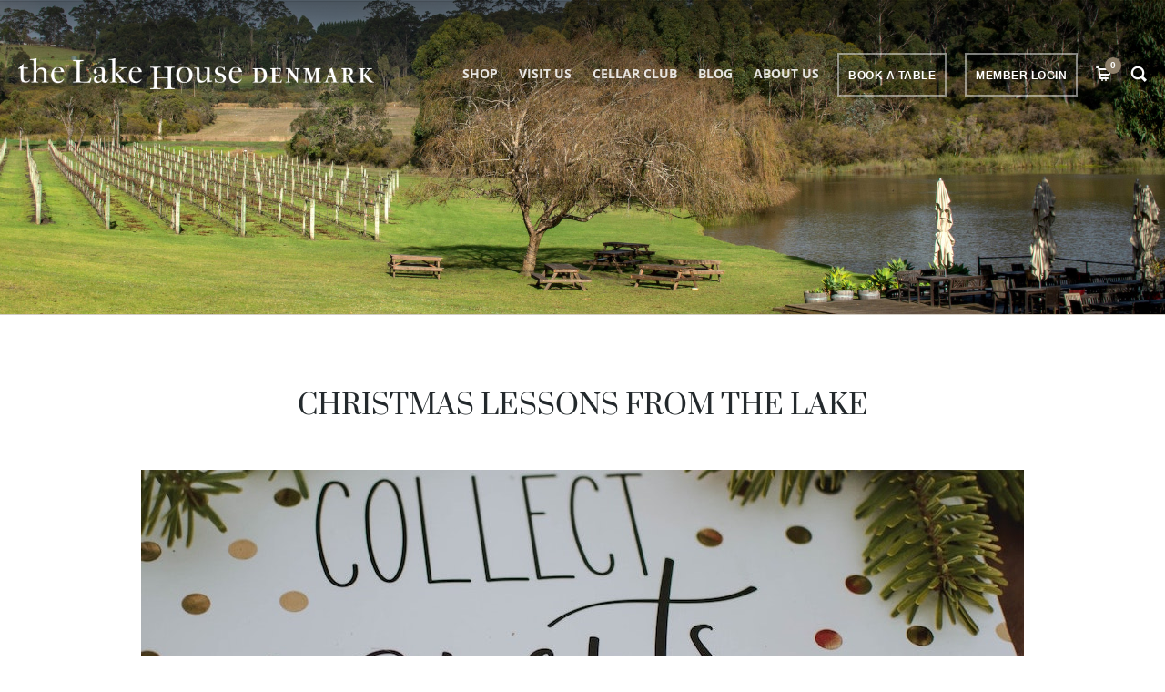

--- FILE ---
content_type: text/css; charset=utf-8
request_url: https://www.lakehousedenmark.com.au/wp-content/cache/min/1/wp-content/themes/picante/style.css?ver=1711300847
body_size: 23149
content:
html{overflow-x:hidden}body{margin-right:0!important;-webkit-font-smoothing:antialiased}a{text-decoration:none;cursor:pointer}mark.highlight{background:transparent}sup{top:-15px!important;font-size:64%!important}select{max-width:100%}.wp-caption{max-width:100%}.alignleft{float:left;padding-right:20px}.alignright{float:right;padding-left:20px}.aligncenter{display:block;float:none!important;margin-left:auto;margin-right:auto}.bypostauthor{display:block}.wp-caption{max-width:100%;padding:4px;float:none;background-color:#fff;border:1px solid rgba(0,0,0,.2);-webkit-box-shadow:0 1px 3px rgba(0,0,0,.1);-moz-box-shadow:0 1px 3px rgba(0,0,0,.1);box-shadow:0 1px 3px rgba(0,0,0,.1);padding:0;box-sizing:border-box;-webkit-box-sizing:border-box;-moz-box-sizing:border-box}.wp-caption a{display:inline-block}.inner-content #comments{margin-top:80px}.inner-content #reviews #comments{margin-top:0}.entry-content .page-links .page-number{padding-left:15px}.entry-content h6+h2{margin-top:20px}.comment-meta.post-meta h6+h2{margin-top:20px}.entry-content .page-links>.page-number{font-weight:700;color:#262a2c}.entry-content table,.content-col>table{border-collapse:collapse;margin:0 0 1.5em;width:100%}.entry-content thead th,.content-col>table thead th{border-bottom:2px solid #bbb;padding-bottom:.5em}.entry-content th,.content-col>table th{padding:.4em;text-align:left}.entry-content tr,.content-col>table tr{border-bottom:1px solid #eee}.entry-content td,.content-col>table td{padding:.4em}.entry-content th:first-child,.content-col>table th:first-child .entry-content td:first-child,.content-col>table td:first-child{padding-left:0}.entry-content th:last-child,.content-col>table th:last-child .entry-content td:last-child,.content-col>table th:last-child{padding-right:0}.wp-caption.alignleft{margin-right:20px;float:left}.wp-caption.alignright{margin-left:20px;float:right}.wp-caption-text{margin:10px 0;text-align:center;font-size:14px;font-style:italic}.entry-content h1,.entry-content h2,.entry-content h3,.entry-content h4,.entry-content h5,.entry-content h6{clear:both;line-height:1.4;margin:0 0 .75em;padding:1.5em 0 0}.content-col>article>.entry-wrapper{display:inline-block;width:100%}.wp-caption-text,.gallery-caption,.entry-caption{line-height:1.5em}img.wp-smiley,.rsswidget img{-webkit-border-radius:0;-moz-border-radius:0;border-radius:0;box-shadow:none;margin-bottom:0;margin-top:0;padding:0}.content-col>h1:not(.page-title),.content-col>h2,.content-col>h3,.content-col>h4,.content-col>h5,.content-col>h6{margin:1.414em 0 .5em}.content-col>p{margin-bottom:1.3em;margin-top:0}.entry-content dl.gallery-item{margin:0}.post-password-form input[type="password"]{background:#fff;height:45px;width:180px;border-width:1px;border-style:solid}article embed{max-width:100%}a{-webkit-transition:color 200ms cubic-bezier(.78,.14,.2,.86),background-color 200ms cubic-bezier(.78,.14,.2,.86);-moz-transition:color 200ms cubic-bezier(.78,.14,.2,.86),background-color 200ms cubic-bezier(.78,.14,.2,.86);-o-transition:color 200ms cubic-bezier(.78,.14,.2,.86),background-color 200ms cubic-bezier(.78,.14,.2,.86);transition:color 200ms cubic-bezier(.78,.14,.2,.86),background-color 200ms cubic-bezier(.78,.14,.2,.86)}a:hover{text-decoration:none}.scrollup{width:50px;height:50px;position:fixed;bottom:50px;right:100px;display:none;text-indent:-9999px;background-image:url(../../../../../../themes/picante/img/icon_top.png);background-repeat:no-repeat;background-position:center;background-color:rgba(34,34,34,.6);border-radius:6px;-webkit-border-radius:6px;-moz-border-radius:6px}.tp-caption a i{color:#fff!important}::selection,::moz-selection{color:#fff}.content-col>.page-title{margin-bottom:60px;text-align:center}input[type="search"]{border-radius:0;-webkit-border-radius:0;-moz-border-radius:0;-webkit-appearance:none}.content-col>.search-form{position:relative;display:inline}.content-col>.search-form label{display:none}.content-col>.search-form input[type="search"]{width:100%;max-width:650px;border:1px solid #ebebeb;padding-left:10px;height:50px;background:#fafafa;box-sizing:border-box;-webkit-box-sizing:border-box;-moz-box-sizing:border-box}.content-col>.search-form i{position:absolute;right:10px;top:-3px;font-size:20px}.search-no-results .content-col{text-align:center}.content-col>.search__related{display:flex;width:100%;max-width:900px;margin:0 auto;margin-top:60px}.content-col>.search__related .search__col{padding-right:20px}.content-col>.search__related .search__col .widget-title{margin-bottom:.75em}.error404 .content-col{text-align:center}@media (max-width:767px){.content-col>.search__related{display:block!important;width:100%}.content-col>.search__related .search__col{margin-bottom:30px}}h2.not-found-404{width:100%;text-align:left;font-size:160px!important;color:#eee!important;line-height:200px!important;text-align:center}@media (min-width:992px){.cl-hide-not-mobile{display:none!important;visibility:hidden}}@media (max-width:991px){.cl-hide-on-mobile{display:none;visibility:hidden}}body{line-height:20px}h1{line-height:46px;margin-top:0;margin-bottom:0}h2{line-height:20px;margin-top:0;margin-bottom:0}h3{line-height:20px;margin-top:0;margin-bottom:0}h4{line-height:20px;margin-top:0;margin-bottom:0}h5{line-height:20px;margin-top:0;margin-bottom:0}h6{line-height:20px;margin-top:0;margin-bottom:0}h1>a,h2>a,h3>a,h4>a,h5>a,h6>a{color:inherit}@media(min-width:1200px){.container{max-width:100%}}#content{position:relative}#content>p{margin:0;padding:0}.inner-content.container-fluid aside#secondary{max-width:400px}@media (min-width:992px){#secondary.col-sm-4.style-sidebar-blog{padding-left:40px}}@media (min-width:768px){#content.cl-layout-modern .cl-layout-modern-bg{position:absolute;top:0;height:100%;z-index:0}#content.cl-layout-modern.cl-layout-left_sidebar .cl-layout-modern-bg{left:0}#content.cl-layout-modern.cl-layout-left_sidebar .content-col{padding-left:40px}#content.cl-layout-modern.cl-layout-right_sidebar .cl-layout-modern-bg{right:0}#content.cl-layout-modern.cl-layout-right_sidebar .content-col{padding-right:40px}.single-post .inner-content.container-fluid .content-col{padding:0 10%}}@media (max-width:767px){#content.cl-layout-modern .cl-layout-modern-bg{display:none}}body:not(.single-product) #content .inner-content .inner-content-row .content-col .container-content{width:100%}@media (min-width:992px){.cl-layout-bordered{padding:20px}.cl-layout-bordered>#wrapper{position:relative}.cl-layout-bordered>#wrapper .header_container.cl-transparent{top:0!important}.cl-layout-border-container>div{position:fixed;z-index:99999;background:#fff}.cl-layout-border-container>.top{width:100%;height:20px;top:0;left:0}.cl-layout-border-container>.bottom{width:100%;height:20px;bottom:0;left:0}.cl-layout-border-container>.left{width:20px;height:100%;top:0;left:0}.cl-layout-border-container>.right{width:20px;height:100%;top:0;right:0}}@media (max-width:991px){.cl-layout-border-container>div{display:none}}.cl-boxed-layout{margin:0 auto}.header_container.header-top>.extra_row,.header_container.header-bottom>.extra_row{position:relative;z-index:1001}nav .codeless_custom_menu_mega_menu>ul>li.hide-column{display:none!important}nav .codeless_custom_menu_mega_menu.bg_type-column>ul>li.hide-column{display:block!important}nav .codeless_custom_menu_mega_menu.bg_type-column>ul>li.hide-column h6{display:none}.cl-custom-responsive-navigation{display:none}@media (min-width:992px){.header_container.menu_style-simple.header-top:not(.cl-actived-fullscreen-header) .c-left.header-col .header-el:first-child nav>ul>li:first-child,.header_container.header-bottom.menu_style-simple:not(.cl-actived-fullscreen-header) .c-left.header-col .header-el:first-child nav>ul>li:first-child{padding-left:0!important}.header_container.menu_style-simple.header-top:not(.cl-actived-fullscreen-header) .c-right.header-col .header-el:last-child nav>ul>li:last-child,.header_container.header-bottom.menu_style-simple:not(.cl-actived-fullscreen-header) .c-right.header-col .header-el:last-child nav>ul>li:last-child{padding-right:0!important}#navigation nav{float:left;width:100%}nav .menu{float:left;padding:0;margin:0;list-style:none;text-align:center;margin-top:0}nav .menu li{float:none;display:inline-block;position:relative;height:100%}nav .menu>li>a{position:relative;float:none;width:100%}nav .menu li a:hover{text-decoration:none}nav:not(.cl-dropdown-inline) .menu>li>ul.sub-menu,nav:not(.cl-dropdown-inline) .menu>li>ul.sub-menu ul{list-style:none;margin:0!important;display:none;visibility:hidden;position:absolute;left:0;top:99%;left:6px;z-index:9999999999;padding:0;box-shadow:0 5px 20px 0 rgba(0,0,0,.05);min-width:240px;max-width:240px;padding:26px}nav .menu li ul.sub-menu li a,.cl-submenu a,.cl-submenu .empty,.tool .header_cart .total{text-align:left}nav:not(.cl-dropdown-inline) .menu li.showDropdown>ul{display:block!important;visibility:visible!important}nav:not(.cl-dropdown-inline) .menu li.showDropdown.dropdownRightToLeft>ul{left:auto;right:0}nav .menu li>ul.sub-menu li{z-index:50005;text-align:left;margin:0!important;padding:0!important;height:auto;display:block;width:100%;-webkit-transition:background-color .15s ease-in-out;-moz-transition:background-color .15s ease-in-out;transition:background-color .15s ease-in-out;background-color:rgba(255,255,255,0)}nav .menu li ul.sub-menu li a{display:block;padding:4px 0;width:100%;letter-spacing:0;font-weight:600!important}nav .menu li ul.sub-menu li.hasSubMenu>a{position:relative}nav .menu>li>ul.sub-menu li>.sub-menu{top:0;left:100%}nav .menu li ul.sub-menu li:last-child{border-bottom:none}nav .codeless_custom_menu_mega_menu{display:none;visibility:hidden;position:absolute;left:0;top:100%;z-index:9999999;width:160px;box-shadow:0 5px 20px 0 rgba(0,0,0,.05)}nav .codeless_custom_menu_mega_menu.layout-fullwidth{left:0;width:100%}nav .codeless_custom_menu_mega_menu.layout-fullwidth>.sub-menu{float:none!important}nav .codeless_custom_menu_mega_menu.bg_type-background{background-position:right top;background-repeat:no-repeat;background-size:auto 100%}nav .codeless_custom_menu_mega_menu h6{text-align:left;width:100%;float:left;margin-bottom:10px}nav .codeless_custom_menu_mega_menu>ul{float:left;width:100%;margin:0;padding:0;list-style:none;padding-left:20px;padding-right:20px}nav .codeless_custom_menu_mega_menu>ul>li{float:left;display:block;padding-left:5px;padding-right:5px;margin-top:34px;margin-bottom:34px;border-right-width:1px;border-right-style:solid;min-width:130px}nav .codeless_custom_menu_mega_menu>ul>li:last-child{border-right:none}nav .codeless_custom_menu_mega_menu>ul>li>ul{float:left;margin:0;width:100%;padding:0;list-style:none}nav .codeless_custom_menu_mega_menu>ul>li>ul>li{box-sizing:border-box;-webkit-box-sizing:border-box;-moz-box-sizing:border-box}nav .showDropdown .codeless_custom_menu_mega_menu{display:block;visibility:visible}nav .codeless_custom_menu_mega_menu.codeless_mega1{width:255px!important}nav .codeless_custom_menu_mega_menu.codeless_mega2{width:600px!important;left:0}nav .codeless_custom_menu_mega_menu.codeless_mega3{width:840px!important}nav .codeless_custom_menu_mega_menu.codeless_mega4{width:1170px}nav .codeless_custom_menu_mega_menu.codeless_mega5{width:1170px}}nav .menu li ul.sub-menu li.hasSubMenu>a:after{content:"\f142";font-family:"codeless-icons";font-style:normal;font-weight:400;speak:none;position:absolute;font-size:11px;right:8px}@media (min-width:768px) and (max-width:991px){nav .codeless_custom_menu_mega_menu{max-width:720px!important}}@media (min-width:992px) and (max-width:1199px){nav .codeless_custom_menu_mega_menu{max-width:940px!important}}@media (min-width:992px){.extra_tools_wrapper .tool{position:relative}.extra_tools_wrapper .tool .cl-submenu{list-style:none;margin:0!important;display:none;visibility:hidden;position:absolute;left:0;top:100%;left:6px;z-index:9999999;padding:0;box-shadow:0 5px 20px 0 rgba(0,0,0,.05);min-width:14em;max-width:20em;padding:16px}.extra_tools_wrapper .tool.showDropdown>.cl-submenu{display:block!important;visibility:visible!important}.extra_tools_wrapper .tool.showDropdown.dropdownRightToLeft>.cl-submenu{left:auto;right:0}.tool .header_cart{line-height:20px}#site-header-cart{width:400px;max-width:400px!important;line-height:20px;top:100%!important}#site-login-box{width:350px;max-width:350px!important;line-height:20px;top:100%!important}}#site-header-cart .wc-forward{border:0!important}@media (max-width:991px){#site-header-cart.cart-style-side{width:400px;max-width:100%!important;line-height:20px;top:100%!important;display:initial!important;visibility:visible!important;padding-left:0!important;padding-right:0!important}}#site-login-box h6{padding-top:15px;padding-bottom:20px}#site-login-box .button.woocommerce-Button{background-color:#80d0c5!important;color:#fff!important;border:1px solid #80d0c5!important;font-weight:600;font-size:14px;text-transform:uppercase;display:block;width:100%;line-height:30px}#site-login-box .button.register_link{background-color:#fff!important;color:#262a2c!important;border:1px solid #dbe1e6!important;font-weight:600;font-size:14px;text-transform:uppercase;display:block;width:100%;margin-top:10px;text-align:center;line-height:30px}#site-header-cart.cart-style-side{position:fixed;right:0;top:0!important;height:100%;width:375px;z-index:99999999999;transform:translateX(375px);-webkit-transition:.4s ease-in-out;-moz-transition:.4s ease-in-out;-o-transition:.4s ease-in-out;transition:.4s ease-in-out;border:none!important;border-radius:0!important;box-shadow:none!important;background:#f7f9fb}#site-header-cart.cart-style-side .woocommerce-mini-cart__empty-message{padding:0 20px}#site-header-cart.cart-style-side .nano{width:375px;height:440px}@media (max-width:500px){#site-header-cart.cart-style-side .nano{height:150px!important}}#site-header-cart.cart-style-default .nano{width:360px;height:300px}#site-header-cart.cart-style-side .nano:after,#site-header-cart.cart-style-default .nano:after{content:'';position:absolute;bottom:0;left:0;right:18px;height:30px;pointer-events:none;background:-webkit-gradient(linear,left top,left bottom,from(rgba(255,255,255,0)),to(white));background:linear-gradient(to bottom,rgba(255,255,255,0) 0,#fff 100%);filter:progid:DXImageTransform.Microsoft.gradient(startColorstr='#00ffffff',endColorstr='#ffffff',GradientType=0)}#site-header-cart .button.wc-forward:not(.checkout){background-color:#d2cec5!important;font-weight:600;font-size:14px;color:#fff!important}#site-header-cart.cart-style-side .side-cart-header{height:155px;color:#fff;background:#262a2c;padding-left:20px;padding-top:105px;position:relative}#site-header-cart.cart-style-side .side-cart-header h5{color:#fff;text-transform:uppercase;font-weight:700}#site-header-cart.cart-style-side .side-cart-header .close:after{content:'\f156';font-family:"codeless-icons";font-size:24px;position:absolute;bottom:25px;right:20px;color:#fff;line-height:24px}#site-header-cart.cart-style-side .woocommerce-mini-cart__total{padding-left:20px;padding-right:20px}#site-header-cart.cart-style-side .woocommerce-mini-cart__total,#site-header-cart.cart-style-side .woocommerce-mini-cart__buttons{padding-left:20px;padding-right:20px}#site-header-cart.cart-style-side ul li{padding-right:20px}body.open-side-cart{overflow:hidden!important}body.open-side-cart #site-header-cart.cart-style-side{transform:translateX(0)}body.open-side-cart:after{background:rgba(0,0,0,.2);content:"";position:absolute;left:0;top:0;width:100%;height:100%;z-index:999999}.search.tool .search-wrapper{width:44px;height:44px;align-items:center;border-radius:50%;position:absolute;-moz-border-radius:50%;opacity:0;-webkit-transition:.3s ease-in-out;-moz-transition:.3s ease-in-out;-o-transition:.3s ease-in-out;transition:.3s ease-in-out}.search.tool{-webkit-transition:.3s ease-in-out;-moz-transition:.3s ease-in-out;-o-transition:.3s ease-in-out;transition:.3s ease-in-out}.search.tool.expand{width:185px!important;overflow:hidden}.search.tool .tool-link{right:0;width:18px;height:18px}.search.tool.expand:hover .tool-link{box-shadow:none!important}.search.tool.expand .tool-link:hover{background:transparent!important}.search.tool.expand .search-wrapper{opacity:1}.search.tool form{height:100%}.search.tool form .search-input{height:100%}.search.tool form .search-input input[type="search"]{border-width:1px;border-style:solid;border-color:transparent;-webkit-transition:.5s ease-in-out;-moz-transition:.5s ease-in-out;-o-transition:.5s ease-in-out;transition:.5s ease-in-out;height:44px;padding:0;border-radius:22px;padding-left:14px;box-sizing:border-box;position:absolute}.search.tool.expand form .search-input input[type="search"]{width:185px}.tool .tool-link{position:relative;z-index:99999999}#site-header-cart .button.checkout{margin-top:20px;font-size:14px}#site-header-cart,#site-login-box{background:#fff}#site-header-cart ul{margin:0;padding:0;list-style:none}#site-header-cart ul{background:#fff}#site-header-cart ul li{padding-left:50px;position:relative;padding-top:10px;padding-bottom:10px;border-bottom-width:1px;border-bottom-style:solid}#site-header-cart ul li:last-child{margin-bottom:0;border-bottom-width:0}#site-header-cart ul li .remove{position:absolute;left:15px;top:50%;margin-top:-11px;width:auto}#site-header-cart .button.checkout{text-align:center!important;font-weight:600}#site-header-cart .button.checkout.wc-forward{margin-left:10px}#site-header-cart ul li a.remove{font-size:20px;line-height:20px;border-radius:0;text-indent:-9999px!important}#site-header-cart ul li a.remove:after{color:#fe8473;content:"\f156";text-indent:0!important;position:absolute;top:0;left:0;font-family:"codeless-icons"}#site-header-cart ul li img{width:90px}#site-header-cart ul li a:not(.remove){width:100%;display:flex;align-items:center;min-height:90px;overflow:hidden}#site-header-cart ul li a span.data{padding-left:17px}#site-header-cart ul li a span.data .title{font-weight:500;font-size:14px;color:#23323a}#site-header-cart .quantity{display:block;font-size:18px;font-weight:500}#site-header-cart .quantity:before,#site-header-cart .quantity:after{display:none}#site-header-cart .woocommerce-mini-cart__buttons.buttons{display:flex;width:100%;margin-bottom:0}#site-header-cart .woocommerce-mini-cart__buttons.buttons .button{width:100%;margin-top:0!important}#site-header-cart .woocommerce-mini-cart__total{font-size:24px;font-weight:600!important}#site-header-cart .woocommerce-mini-cart__total strong{font-weight:600!important}#site-header-cart .woocommerce-mini-cart__total>span{color:#262a2c;float:right}#site-header-cart .button{display:block;text-align:center;text-transform:uppercase}.tool .tool-link .cart-total{width:18px;height:18px;border-radius:50%;position:absolute;top:-10px;right:-10px;left:auto;text-align:center;line-height:18px;font-size:10px;font-weight:700;color:#fff!important}.tool.search>i{cursor:pointer}.tool .header_search{line-height:20px;width:200px}#site-header-search form{width:100%;position:relative}#site-header-search label{display:none}#site-header-search input[type="search"]{height:35px;padding-left:10px;width:100%;box-sizing:border-box;-webkit-box-sizing:border-box;-moz-box-sizing:border-box;border-width:1px;border-style:solid}#site-header-search input[type="search"]:focus{border-color:#3a3a3a}#site-header-search form i{position:absolute;right:10px;top:8px;font-size:12px}@media (max-width:991px){#site-header-search,#site-header-cart,#site-login-box{padding-left:15px;padding-right:15px}#site-header-search form i{top:5px!important}}.cl-mobile-menu{display:none;padding-top:24px;padding-bottom:24px;z-index:99999999;position:relative}.cl-mobile-menu-button.cl-color-light span{background-color:#fff!important}.cl-mobile-menu nav{overflow:hidden}.cl-mobile-menu-button{display:none;position:relative;width:24px;height:16px;margin-left:20px;cursor:pointer;-webkit-transform:rotate(0deg);-moz-transform:rotate(0deg);-o-transform:rotate(0deg);transform:rotate(0deg);-webkit-transition:.5s ease-in-out;-moz-transition:.5s ease-in-out;-o-transition:.5s ease-in-out;transition:.5s ease-in-out;position:relative}@media (max-width:991px){.header_container .header-row #navigation{display:none}.cl-mobile-menu ul{list-style:none;margin:0;padding:0}.cl-mobile-menu nav>ul>li{padding-top:4px;padding-bottom:4px;padding-left:15px;padding-right:15px}.cl-mobile-menu nav li a{width:100%;display:block;padding-left:7px}.cl-mobile-menu nav li.hasSubMenu{cursor:pointer}.cl-mobile-menu nav .codeless_custom_menu_mega_menu>ul>li.hasSubMenu{position:relative}.cl-mobile-menu nav li.hasSubMenu>a:after{content:"\f35f";font-family:"codeless-icons";font-style:normal;font-weight:400;speak:none;position:absolute;font-size:16px;right:8px}.cl-mobile-menu nav .codeless_custom_menu_mega_menu>ul>li.hasSubMenu:after{content:"\f35f";font-family:"codeless-icons";font-style:normal;font-weight:400;speak:none;position:absolute;font-size:11px;right:8px;top:0}.cl-mobile-menu nav .codeless_custom_menu_mega_menu li img{display:none}.cl-mobile-menu .hasSubMenu>ul,.cl-mobile-menu .hasSubMenu>.codeless_custom_menu_mega_menu{display:none;padding:10px 15px;background-image:none!important}.cl-mobile-menu .hasSubMenu>ul>li,.cl-mobile-menu .hasSubMenu>.codeless_custom_menu_mega_menu>ul>li{padding-top:3px;padding-bottom:3px;width:100%!important}.cl-mobile-menu-button{display:inline-block}.cl-mobile-menu-button span{display:block;position:absolute;height:2px;width:100%;border-radius:4px;opacity:1;left:0;-webkit-transform:rotate(0deg);-moz-transform:rotate(0deg);-o-transform:rotate(0deg);transform:rotate(0deg);-webkit-transition:.25s ease-in-out;-moz-transition:.25s ease-in-out;-o-transition:.25s ease-in-out;transition:.25s ease-in-out}.cl-mobile-menu-button span:nth-child(1){top:0;-webkit-transform-origin:left center;-moz-transform-origin:left center;-o-transform-origin:left center;transform-origin:left center}.cl-mobile-menu-button span:nth-child(2){top:6px;-webkit-transform-origin:left center;-moz-transform-origin:left center;-o-transform-origin:left center;transform-origin:left center}.cl-mobile-menu-button span:nth-child(3){top:12px;-webkit-transform-origin:left center;-moz-transform-origin:left center;-o-transform-origin:left center;transform-origin:left center}.cl-mobile-menu-button.open span:nth-child(1){-webkit-transform:rotate(45deg);-moz-transform:rotate(45deg);-o-transform:rotate(45deg);transform:rotate(45deg);top:-3px;left:4px}.cl-mobile-menu-button.open span:nth-child(2){width:0%;opacity:0}.cl-mobile-menu-button.open span:nth-child(3){-webkit-transform:rotate(-45deg);-moz-transform:rotate(-45deg);-o-transform:rotate(-45deg);transform:rotate(-45deg);top:14px;left:4px}}.header_container *{box-sizing:border-box}.header_container .header-row-inner{display:-webkit-flex;display:-webkit-box;display:-moz-flex;display:-moz-box;display:-ms-flexbox;display:flex;height:inherit;align-items:center}.header-row .header-row-inner .c-left{justify-content:flex-start}.header-row .header-row-inner .header-col{display:-webkit-flex;display:-webkit-box;display:-moz-flex;display:-moz-box;display:-ms-flexbox;display:flex;height:100%;min-height:100%;position:relative;flex-grow:1;-webkit-box-align:center;-webkit-box-flex:1;align-items:center}.cl-header-forced-center .header-row.main .header-row-inner .header-col{width:100%}.cl-header-forced-center .header-row.main .header-row-inner .header-col.c-middle{width:254%}.cl-header-extra-forced-center .header-row.extra_row .header-row-inner .header-col{width:100%}.cl-header-extra-forced-center .header-row.extra_row .header-row-inner .header-col.c-middle{width:237%}.header-row .header-row-inner .c-right{justify-content:flex-end;-webkit-justify-content:flex-end;-webkit-box-pack:end;border-right-width:0}.header-row .header-row-inner .c-middle{justify-content:center}.header-el .content{text-align:center;overflow:hidden;white-space:nowrap;text-overflow:ellipsis;color:#fff;font-weight:700;line-height:40px}.top_nav.header-row{height:30px}@media (max-width:991px){.header_container:not(.cl-header-topnav-mobile) .top_nav.header-row{display:none}.header_container.cl-header-topnav-mobile .top_nav.header-row{height:auto!important}.header_container.cl-header-topnav-mobile .top_nav.header-row .header-row-inner{flex-wrap:wrap}.header_container.cl-header-topnav-mobile .top_nav.header-row .header-col{width:100%;justify-content:flex-start;margin-top:5px}.header_container.cl-header-topnav-mobile .top_nav.header-row .header-el{width:100%;margin:0 10px}}#logo.logo_font{float:left;height:100%}#logo img{height:40px}#logo img{max-width:none;top:50%;position:relative}#logo img.dark{display:block;visibility:visible}#logo img.light{display:none;visibility:hidden}.background--dark #logo img.light{display:block;visibility:visible}.background--dark #logo img.dark{display:none;visibility:hidden}@media (max-width:991px){.logo_font.cl-responsive_color_light{color:#fff!important}}@media (min-width:992px){.cl-header-sticky{-webkit-transition:-webkit-transform .3s ease-in-out,opacity .15s ease-in-out;-moz-transition:-moz-transform .3s ease-in-out,opacity .15s ease-in-out;transition:transform .3s ease-in-out,opacity .15s ease-in-out}.cl-header-sticky:not(.cl-transparent):not(.cl-actived-fullscreen-header){position:absolute;width:100%;top:0;z-index:99999}.admin-bar .cl-header-sticky:not(.cl-transparent):not(.cl-actived-fullscreen-header){position:absolute;width:100%;top:32px;z-index:99999}main#main{-webkit-transition:margin-top .3s ease-in-out,opacity .15s ease-in-out;-moz-transition:margin-top .3s ease-in-out,opacity .15s ease-in-out;transition:margin-top .3s ease-in-out,opacity .15s ease-in-out}.cl-header-sticky-prepare:not(.cl-actived-fullscreen-header){transform:translateY(-100%);-webkit-transform:translateY(-100%);-moz-transform:translateY(-100%);position:absolute}.cl-header-sticky-prepare .top_nav{display:none;visibility:hidden}.cl-header-sticky-prepare.cl-header-top-nav-sticky .top_nav{display:block;visibility:visible}.cl-header-sticky-ready:not(.cl-actived-fullscreen-header){position:fixed!important;background:#fff;top:0;width:100%;z-index:99999}.cl-header-sticky-ready.cl-header-sticky-shadow{box-shadow:0 -11px 42px rgba(0,0,0,.1);-webkit-box-shadow:0 -11px 42px rgba(0,0,0,.1);-moz-box-shadow:0 -11px 42px rgba(0,0,0,.1)}.cl-header-sticky-active:not(.cl-actived-fullscreen-header){transform:translateY(0%);-webkit-transform:translateY(0%);-moz-transform:translateY(0%)}}.cl-header-side .container{max-width:100%}.header_container{background-repeat:no-repeat;background-position:left top;border-top-width:0;border-right-width:0;border-left-width:0;border-bottom-width:0}.header_container>.main,.header_container>.top_nav,.header_container>.extra_row{background-repeat:no-repeat;background-position:left top;border-top-width:0;border-right-width:0;border-left-width:0;border-bottom-width:0}.header_container.boxed-style{position:absolute;top:0;left:0;z-index:9999}.header-layout-top #viewport{-webkit-transform-style:preserve-3d;-moz-transform-style:preserve-3d;transform-style:preserve-3d}@media (min-width:992px){.header_container:not(.header-left):not(.header-right):not(.menu-full-style) #navigation:not(.vertical-menu) nav .menu>li:last-child{padding-right:0;margin-right:0}}.header_container.header-top nav>ul>li{background-color:rgba(0,0,0,0);-webkit-transition:background-color .15s ease-in-out;-moz-transition:background-color .15s ease-in-out;transition:background-color .15s ease-in-out}@media (min-width:992px){body:not(.rtl) .header_container.header-top .header-el:last-child{margin-right:0px!important}.header_container.header-top .main{width:100%!important}.header_container.header-top.boxed-style{left:50%;transform:translateX(-50%);-webkit-transform:translateX(-50%);-moz-transform:translateX(-50%);width:1170px}.header_container.header-top.vertical-dividers #navigation nav>ul>li:before{content:"";width:1px;height:20px;top:50%;position:absolute;left:0;margin-top:-10px}.header_container.header-top.vertical-dividers #navigation nav>ul>li:last-child:after{content:"";width:1px;height:20px;top:50%;position:absolute;right:0;margin-top:-10px}.header_container.header-left{position:fixed;height:100%;top:0;left:0;box-sizing:border-box;-webkit-box-sizing:border-box;-moz-box-sizing:border-box;z-index:99999}.header_container.header-left .logo_font{width:100%}.header_container.header-left.boxed-style{position:fixed;height:auto}.header_container.header-left .header-el:last-child{margin-bottom:0}.header_container.header-left:not(.boxed-style) .header-row{height:100%!important;line-height:inherit!important}.header_container.header-left .header-row-inner{width:100%;-webkit-box-orient:vertical;-webkit-box-direction:normal;-webkit-flex-direction:column;-ms-flex-direction:column;flex-direction:column;padding-left:0;padding-right:0}.header_container.header-left .header-col{-webkit-box-orient:vertical;-webkit-box-direction:normal;-webkit-flex-direction:column;-ms-flex-direction:column;flex-direction:column;flex-grow:1;-webkit-flex-grow:1;height:auto;min-height:50px;width:100%}.header_container.header-left .header-el{width:100%}.header-left nav .menu>li>a{top:auto;margin-top:0}.header-left nav .menu li{float:left;width:100%;height:auto}.header_container.header-left #navigation{float:left;width:100%}.header-left nav .menu{width:100%}.header-left nav .menu>li>a{width:100%;display:block}.cl-header-side .header_container.header-left nav:not(.cl-dropdown-inline) .menu>li>ul.sub-menu,.cl-header-side .header_container.header-left nav:not(.cl-dropdown-inline) .menu>li>ul.sub-menu ul,.cl-header-side .header_container.header-left nav .codeless_custom_menu_mega_menu,.cl-header-side .header_container.header-left .extra_tools_wrapper .tool .cl-submenu{left:100%!important;top:0!important;z-index:0;box-shadow:7px 5px 20px 0 rgba(0,0,0,.05)!important;display:flex;max-width:990px}.cl-header-side .header_container.header-left .header-row-inner.container-fluid{padding-left:0;padding-right:0}.cl-header-side .header_container.header-left .header-row-inner.container-fluid .header-el{padding-left:35px;padding-right:35px}.cl-header-side .header_container.header-left .header-row-inner.container-fluid .cl-h-cl_header_menu{padding-right:0}.cl-header-side .header_container.header-left nav>ul>li.hasSubMenu>a:after{content:"\f35f";font-family:"codeless-icons";position:absolute;right:35px;top:50%;line-height:20px;font-size:21px;margin-top:-10px}.cl-header-side .header_container #site-header-cart{top:-250px!important}.cl-header-side .header_container #site-header-cart .woocommerce-mini-cart__buttons.buttons a{text-align:center!important}.header_container.header-right{position:fixed;height:100%;top:0;right:0;box-sizing:border-box;-webkit-box-sizing:border-box;-moz-box-sizing:border-box}.header_container.header-right .header-el:last-child{margin-bottom:0}.header_container.header-right.boxed-style{position:fixed;height:auto;right:0;left:auto}.header_container.header-right .header-row{height:100%!important;line-height:inherit!important}.header_container.header-right .header-row-inner{width:100%;-webkit-box-orient:vertical;-webkit-box-direction:normal;-webkit-flex-direction:column;-ms-flex-direction:column;flex-direction:column;padding-left:0;padding-right:0}.header_container.header-right .header-col{-webkit-box-orient:vertical;-webkit-box-direction:normal;-webkit-flex-direction:column;-ms-flex-direction:column;flex-direction:column;flex-grow:1;-webkit-flex-grow:1;height:auto;min-height:50px;width:100%}.header_container.header-right .header-el{width:100%}.header-right nav .menu>li>a{top:auto;margin-top:0}.header-right nav .menu li{float:left;width:100%;height:auto}.header_container.header-right #navigation{float:left;width:100%}.header-right nav .menu{width:100%}.header-right nav .menu>li>a{width:100%;display:block}}@media (min-width:992px) and (max-width:1650px){.cl-header-side .header_container{}}.cl-header-side .container{max-width:100%}@media (max-width:991px){.header_container>.main{height:90px;line-height:90px;padding:0!important}.header_container>.main .header-el{margin-right:5px}.header_container>.main .header-el:last-child{margin-right:0!important}.cl-h-cl_header_logo{min-width:auto!important}.cl-h-cl_divider{display:none!important}.cl-header-light.cl-header-side .boxed-style .cl-mobile-menu-button span{background-color:#fff}.header_container.boxed-style{width:100%}.header_container.menu-full-style #navigation nav a{text-align:left!important}.cl-header-side .header_container.header-left .c-left.header-col{width:100%}.cl-header-side .header_container.header-left .c-left.header-col .cl-h-cl_header_tools{width:100%;display:flex;flex-direction:row-reverse}}@media (min-width:992px) and (max-width:1200px){.header_container.header-top nav>ul>li,.header_container.header-bottom nav>ul>li{padding-left:15px!important;padding-right:15px!important}}@media (max-width:1200px){.header_container.header-top>.extra_row.extra-boxed.container,.header_container.header-bottom>.extra_row.extra-boxed.container{width:100%!important;max-width:none!important}}@media (min-width:992px){.header_container.cl-transparent{position:absolute;top:0;left:0;width:100%;z-index:9999}.admin-bar .header_container.cl-transparent,.admin-bar .header_container.cl-header-sticky-ready{top:32px}}@media (max-width:782){.admin-bar .header_container.cl-transparent{top:46px}}.extra_tools_wrapper.tools-forced-light .tool .cl-img-search{background:url(../../../../../../themes/picante/img/search-light.png) no-repeat}.extra_tools_wrapper.tools-forced-light .tool .cl-img-cart{background:url(../../../../../../themes/picante/img/cart-light.png) no-repeat}@media (min-width:992px){.header_container.cl-header-light #logo .dark{display:none;visibility:hidden}.header_container.cl-header-light #logo .light{display:block;visibility:visible}.header_container.cl-header-light nav ul li a{color:rgba(255,255,255,.85)}.header_container.cl-header-light .extra_tools_wrapper .tool .cl-img-search{background:url(../../../../../../themes/picante/img/search-light.png) no-repeat}.header_container.cl-header-light .extra_tools_wrapper .tool .cl-img-cart{background:url(../../../../../../themes/picante/img/cart-light.png) no-repeat}.header_container.cl-header-light nav>ul>li>a:hover{color:#fff!important}.header_container.cl-header-sticky-active[data-sticky-content-color="dark"] .cl-hamburger-menu span{background-color:#222!important}.header_container.cl-header-sticky-active[data-sticky-content-color="light"] .cl-hamburger-menu span{background-color:#fff!important}.header_container.cl-header-light .logo_font{color:rgba(255,255,255,.85)!important}.header_container.cl-header-light .cl-text{color:rgba(255,255,255,.85)}.cl-header-light nav>ul>li a:hover,.cl-header-light nav>ul>li.current-menu-item>a:hover{color:#fff}.header_container.cl-header-light .cl_socialicon:not(.round)>a>i{color:rgba(255,255,255,.85);-webkit-transition:color .15s ease-in-out;-moz-transition:color .15s ease-in-out;transition:color .15s ease-in-out}.header_container.cl-header-light .cl_socialicon:not(.round)>a:hover>i{color:#fff!important}.header_container .header-row-inner.container-fluid{padding-left:35px;padding-right:35px}.cl-header-light.header_container .cl_header_button{background:transparent!important;border:2px solid rgba(255,255,255,.48)!important}}@media (min-width:992px){.menu-with_shadow{-webkit-box-shadow:0 0 26px 8px rgba(0,0,0,.1);-moz-box-shadow:0 0 26px 8px rgba(0,0,0,.1);box-shadow:0 0 26px 8px rgba(0,0,0,.1);position:relative;z-index:9999}}.header_container.menu-full-style .header-row #navigation{height:100%}.header_container.menu_style-border_top #navigation nav>ul>li,.header_container.menu_style-border_bottom #navigation nav>ul>li,.header_container.menu_style-border_left #navigation nav>ul>li,.header_container.menu_style-border_right #navigation nav>ul>li{border-top-width:0;border-bottom-width:0;border-left-width:0;border-right-width:0;border-color:rgba(0,0,0,0)}.header_container.menu_style-border_top #navigation nav>ul>li>a{top:-3px}.header_container.menu_style-border_top.menu-text-style #navigation nav>ul>li>a,.header_container.menu_style-border_bottom.menu-text-style #navigation nav>ul>li>a,.header_container.menu_style-border_left.menu-text-style #navigation nav>ul>li>a,.header_container.menu_style-border_right.menu-text-style #navigation nav>ul>li>a{border-top-width:0;border-bottom-width:0;border-left-width:0;border-right-width:0;border-color:rgba(0,0,0,0)}@media (max-width:991px){.header_container.menu_style-border_bottom.menu-text-style #navigation nav>ul>li>a{border-bottom-width:0px!important}}.header_container.menu_style-border_bottom #navigation nav>ul>li{top:-1px}.header_container.menu_style-border_left.menu-text-style #navigation nav>ul>li>a{padding-left:10px}.header_container.menu_style-border_right.menu-text-style #navigation nav>ul>li>a{padding-right:10px}.header_container.menu_style-background_color.menu-text-style #navigation nav>ul>li>a{padding-left:12px;padding-right:12px;padding-top:10px;padding-bottom:8px}.header_container.menu_style-border_effect #navigation nav>ul>li>a:after{content:"";position:absolute;bottom:0;left:0;width:0;height:2px;background-color:rgba(0,0,0,0);-webkit-transition:width .15s ease-in-out,background-color .15s ease-in-out;-moz-transition:width .15s ease-in-out,background-color .15s ease-in-out;transition:width .15s ease-in-out,background-color .15s ease-in-out}.header_container.menu_style-border_effect #navigation nav>ul>li>a:hover:after,.header_container.menu_style-border_effect #navigation nav>ul>li.current-menu-item>a:after{width:100%}.header_container.menu_style-border_effect_two #navigation nav>ul>li>a:after{content:'';position:absolute;bottom:-5px;left:0;width:100%;height:2px;background:#999;-webkit-transform:scaleX(0);transform:scaleX(0);transition:-webkit-transform .15s;transition:transform .15s;transition:transform .15s,-webkit-transform .15s}.header_container.menu_style-border_effect_two #navigation nav>ul>li>a:hover:after,.header_container.menu_style-border_effect_two #navigation nav>ul>li.current-menu-item>a:after{-webkit-transform:scaleX(1);transform:scaleX(1);transition-timing-function:cubic-bezier(.4,0,.2,1);transition-duration:.3s}@media(min-width:992px){.header_container.cl-header-light.menu_style-border_effect_two #navigation nav>ul>li>a:hover:after,.header_container.cl-header-light.menu_style-border_effect_two #navigation nav>ul>li.current-menu-item>a:after{background-color:#fff!important}}.extra_tools_wrapper{height:100%;display:flex;align-items:center}.extra_tools_wrapper .tool{padding-left:36px;line-height:20px;position:relative;cursor:pointer}body:not(.rtl) .extra_tools_wrapper .tool:first-child{padding-left:0}body:not(.rtl) .extra_tools_wrapper.style-small .tool:first-child:before{left:20%}body:not(.rtl) .extra_tools_wrapper.with-dividers .tool:first-child:after{content:"";display:none}.extra_tools_wrapper.with-dividers .tool:after{content:"";width:1px;height:18px;position:absolute;left:18px;top:50%;margin-top:-9px}.extra_tools_wrapper .tool .cl-img{width:18px;height:18px;float:left}.extra_tools_wrapper .tool .cl-img-search{background:url(../../../../../../themes/picante/img/search.png) no-repeat}.extra_tools_wrapper .tool .cl-img-cart{background:url(../../../../../../themes/picante/img/cart.png) no-repeat}.extra_tools_wrapper .tool.shop .cart-icon{position:relative;top:1px}.extra_tools_wrapper .tool.shop i{font-size:24px}.extra_tools_wrapper .tool.shop .cart-details{padding-left:12px;display:inline-block}.extra_tools_wrapper .tool.shop .cart-details .cart-label{display:block}.extra_tools_wrapper .tool.shop .cart-details .cart-total-sum{font-size:18px;font-weight:700}body:not(.cl-header-side) .extra_tools_wrapper:not(.style-small) .tool.wishlist i{float:left;width:100%;text-align:center;line-height:20px}.extra_tools_wrapper .tool.wishlist span.description{float:left;width:100%;text-align:center;line-height:15px}.cl-header-light .extra_tools_wrapper .tool.wishlist span.description,.cl-header-light .extra_tools_wrapper .tool.shop .cart-details .cart-total-sum{color:#fff!important}.extra_tools_wrapper.style-default .tool.wishlist{max-width:56px}.extra_tools_wrapper.style-small .wishlist .description{display:none}.extra_tools_wrapper.style-small .shop .cart-details{display:none}.extra_tools_wrapper.style-small .tool.shop .cart-icon{top:0}.extra_tools_wrapper.style-small .tool i{font-size:24px;-webkit-transition:.2s ease-in-out;-moz-transition:.2s ease-in-out;-o-transition:.2s ease-in-out;transition:.2s ease-in-out}.extra_tools_wrapper.style-small .tool{width:44px;height:44px;padding:0;margin-left:7px}.extra_tools_wrapper.style-small .tool:first-child{margin-left:0}body:not(.cl-header-side) .extra_tools_wrapper.style-small .tool>a{width:44px;height:44px;display:flex;align-items:center;border-radius:50%;position:absolute;-moz-border-radius:50%;box-shadow:0 5px 15px 0 rgba(0,0,0,0);z-index:999999;-webkit-transition:.2s ease-in-out;-moz-transition:.2s ease-in-out;-o-transition:.2s ease-in-out;transition:.2s ease-in-out;-webkit-perspective:1000;-webkit-backface-visibility:hidden;-moz-backface-visibility:hidden;-o-backface-visibility:hidden;-ms-backface-visibility:hidden;backface-visibility:hidden}body:not(.cl-header-side) .extra_tools_wrapper.style-small .tool>a:hover{background:#fff}body:not(.cl-header-side) .extra_tools_wrapper.style-small .tool>a i{width:100%;text-align:center}body:not(.cl-header-side) .extra_tools_wrapper.style-small .tool.shop>a i{top:2px;left:2px}body:not(.cl-header-side) .extra_tools_wrapper.style-small .tool.shop .wrapper{width:100%;text-align:center}body:not(.cl-header-side) .extra_tools_wrapper.style-small .tool:hover>a{box-shadow:0 5px 15px 0 rgba(0,0,0,.1);opacity:1}body.cl-header-side .cl-responsive-header .extra_tools_wrapper.style-small .tool>a{width:44px;height:44px;display:flex;align-items:center;border-radius:50%;position:absolute;-moz-border-radius:50%;box-shadow:0 5px 15px 0 rgba(0,0,0,0);z-index:999999;-webkit-transition:.2s ease-in-out;-moz-transition:.2s ease-in-out;-o-transition:.2s ease-in-out;transition:.2s ease-in-out;-webkit-perspective:1000;-webkit-backface-visibility:hidden;-moz-backface-visibility:hidden;-o-backface-visibility:hidden;-ms-backface-visibility:hidden;backface-visibility:hidden;background:#fff}body.cl-header-side .cl-responsive-header .extra_tools_wrapper.style-small .tool>a i{width:100%;text-align:center}body.cl-header-side .cl-responsive-header .extra_tools_wrapper.style-small .tool.shop>a i{top:2px;left:2px}body.cl-header-side .cl-responsive-header .extra_tools_wrapper.style-small .tool.shop .wrapper{width:100%;text-align:center}body.cl-header-side .cl-responsive-header .extra_tools_wrapper.style-small .tool:hover>a{box-shadow:0 5px 15px 0 rgba(0,0,0,.1);opacity:1}.extra_tools_wrapper .show-side-header{display:none;font-size:14px;letter-spacing:.04em;text-transform:uppercase;padding-left:18px}@media (min-width:992px){.cl-header-side .header_container .extra_tools_wrapper{display:flex;flex-wrap:wrap;margin-left:-35px;margin-right:-35px}.cl-header-side .header_container .extra_tools_wrapper .tool{width:100%;padding-left:35px!important;padding-right:35px!important;margin-left:0;height:50px;box-shadow:0 0 0 rgba(255,255,255,0);-webkit-transition:box-shadow .15s ease-in-out;-moz-transition:box-shadow .15s ease-in-out;transition:box-shadow .15s ease-in-out;display:flex;align-items:center}.attachment-portfolio_entry{width:100%}.cl-header-side .header_container .extra_tools_wrapper .tool a{display:flex;align-items:center;text-align:left!important;width:100%}.cl-header-side .header_container .extra_tools_wrapper .tool a i{text-align:left!important;font-size:20px;line-height:36px}.cl-header-side .header_container .extra_tools_wrapper .tool a span.show-side-header{font-weight:600}.cl-header-side .header_container .extra_tools_wrapper .tool.shop{order:1}.cl-header-side .header_container .extra_tools_wrapper .tool.wishlist{order:2}.cl-header-side .header_container .extra_tools_wrapper .tool.search{order:3}.cl-header-side .header_container .extra_tools_wrapper .tool:before{display:none}.cl-header-side .header_container .extra_tools_wrapper .tool:hover{box-shadow:0 5px 20px 0 rgba(0,0,0,.05)}.cl-header-side .header_container .extra_tools_wrapper .tool.shop{position:relative}.cl-header-side .header_container .extra_tools_wrapper .tool.shop a span.cart-total{right:0;top:50%;margin-top:-9px;position:absolute;background-color:#fff;color:#8b99a3;-webkit-transition:.2s ease-in-out;-moz-transition:.2s ease-in-out;-o-transition:.2s ease-in-out;transition:.2s ease-in-out}.cl-header-side .header_container .extra_tools_wrapper .tool:hover a span.cart-total{color:#fff}.cl-header-side .header_container .extra_tools_wrapper .tool.shop .cart-icon{position:static}.cl-header-side .show-side-header{display:inline-block}.cl-header-side .search.tool .tool-link{position:relative}.cl-header-side .search.tool.expand #header_search_btn{display:none}.cl-header-side .search.tool.expand{width:100%!important}.cl-header-side .search.tool.expand input[type="search"]{width:260px!important;border:none!important;box-shadow:none!important}}.cl-hamburger-menu{display:none;position:relative;width:24px;height:16px;cursor:pointer;-webkit-transform:rotate(0deg);-moz-transform:rotate(0deg);-o-transform:rotate(0deg);transform:rotate(0deg);-webkit-transition:.5s ease-in-out;-moz-transition:.5s ease-in-out;-o-transition:.5s ease-in-out;transition:.5s ease-in-out;position:relative}.cl-hamburger-menu{display:inline-block}.cl-hamburger-menu span{display:block;position:absolute;height:2px;width:100%;border-radius:4px;opacity:1;left:0;-webkit-transform:rotate(0deg);-moz-transform:rotate(0deg);-o-transform:rotate(0deg);transform:rotate(0deg);-webkit-transition:.25s ease-in-out;-moz-transition:.25s ease-in-out;-o-transition:.25s ease-in-out;transition:.25s ease-in-out}@media (min-width:992px){.header_container.cl-header-light .cl-hamburger-menu span{background-color:#fff!important}}.cl-hamburger-menu span:nth-child(1){top:0;-webkit-transform-origin:left center;-moz-transform-origin:left center;-o-transform-origin:left center;transform-origin:left center}.cl-hamburger-menu span:nth-child(2){top:6px;-webkit-transform-origin:left center;-moz-transform-origin:left center;-o-transform-origin:left center;transform-origin:left center}.cl-hamburger-menu span:nth-child(3){top:12px;-webkit-transform-origin:left center;-moz-transform-origin:left center;-o-transform-origin:left center;transform-origin:left center}.cl-hamburger-menu.open span:nth-child(1){-webkit-transform:rotate(45deg);-moz-transform:rotate(45deg);-o-transform:rotate(45deg);transform:rotate(45deg);top:-3px;left:4px}.cl-hamburger-menu.open span:nth-child(2){width:0%;opacity:0}.cl-hamburger-menu.open span:nth-child(3){-webkit-transform:rotate(-45deg);-moz-transform:rotate(-45deg);-o-transform:rotate(-45deg);transform:rotate(-45deg);top:14px;left:4px}.cl-hamburger-menu.open.style-overlay,.cl-hamburger-menu.open.style-half_overlay{z-index:999999999}.cl-hamburger-menu.open.active-color-light-text span{background-color:#fff}.cl-hamburger-menu.open:not(.style-inline){position:fixed}@media (max-width:991px){.cl-hamburger-menu.style-inline{display:none}}.cl-fullscreen-overlay-menu{position:fixed;width:100%;height:100%;top:0;left:0;z-index:9999;opacity:0;visibility:hidden;-webkit-transition:opacity 0.5s 0.5s,visibility 0s 1s;transition:opacity 0.5s 0.5s,visibility 0s 1s}@media (max-width:991px){.cl-fullscreen-overlay-menu{z-index:9999}.cl-fullscreen-overlay-menu ul{list-style:none;margin:0;padding:0}.header_container.fullscreen-overlay .cl-mobile-menu-button{display:none}}.cl-fullscreen-overlay-menu.open{opacity:1;visibility:visible;transition:opacity 0.5s}.cl-fullscreen-overlay-menu .wrapper{display:table;width:100%;height:100%}.cl-fullscreen-overlay-menu .wrapper .inner-wrapper{display:table-cell;vertical-align:middle;text-align:center}.cl-fullscreen-overlay-menu .wrapper .inner-wrapper nav>ul{width:100%}.cl-fullscreen-overlay-menu .wrapper .inner-wrapper #navigation{height:auto;display:block!important}@media (min-width:992px){.cl-half-overlay-menu{position:fixed;width:25%;height:100%;top:0;left:0;z-index:99999;-webkit-transition:opacity 0.3s,-webkit-transform 0.6s;transition:opacity 0.3s,transform 0.6s;transform:translateX(-100%);-webkit-transform:translateX(-100%)}.cl-half-overlay-menu.open{-webkit-transition:opacity 0.3s,-webkit-transform 0.6s;transition:opacity 0.3s,transform 0.6s;transform:translateX(0);-webkit-transform:translateX(0)}.cl-half-overlay-menu .wrapper{display:table;width:100%;height:100%}.cl-half-overlay-menu .wrapper .inner-wrapper{display:table-cell;vertical-align:middle;text-align:center}.cl-half-overlay-menu .wrapper .inner-wrapper nav>ul{width:100%}.cl-half-overlay-menu .wrapper .inner-wrapper #navigation{height:auto;display:block!important}}@media (max-width:991px){.cl-hamburger-menu.style-half_overlay{display:none}}nav.cl-dropdown-inline>ul .sub-menu{width:100%;padding-left:0;padding-top:10px;min-height:0;height:0;overflow:hidden;-webkit-transition:all 0.3s ease-in-out;-moz-transition:all 0.3s ease-in-out;transition:all 0.3s ease-in-out}@media (min-width:768px){.vertical-menu nav .menu>li>a{top:auto;margin-top:0}.vertical-menu nav .menu li{float:left;width:100%;height:auto;line-height:normal}.vertical-menu{float:left;width:100%}}.cl-h-cl_header_button a{line-height:1.5}.cl-h-cl_header_widget .wpml-ls-legacy-dropdown,.cl-h-cl_header_widget .wpml-ls-item-toggle,.wpml-ls-sub-menu li a{color:inherit!important}.cl-h-cl_header_widget .wpml-ls-sub-menu,.cl-h-cl_header_widget a{border-color:transparent!important}.cl-h-cl_header_widget .wpml-ls-legacy-dropdown .wpml-ls-sub-menu{box-shadow:0 5px 20px 0 rgba(0,0,0,.05)}.header-el .widgetized form{max-width:120px;position:relative}.header-el .widgetized form label{display:none}.header-el .widgetized form i{position:absolute;height:20px;left:0;top:50%;transform:translateY(-50%);font-size:18px;line-height:20px;z-index:99999}.header-el .widgetized form input{height:22px;margin-top:2px;box-shadow:none;-webkit-box-shadow:none;padding-left:28px;max-width:100%;box-sizing:border-box;color:#777;position:relative;z-index:99;-webkit-text-fill-color:#800;-webkit-opacity:1}.header-el .widgetized form input[disabled]{color:#000!important;-webkit-text-fill-color:#800;-webkit-opacity:1}.header-el .search-widget.transparent-style input{background:rgba(255,255,255,.1);padding:15px 36px;color:#cdcdcd;-webkit-text-fill-color:#cdcdcd}.header-el .search-widget.transparent-style form i{left:11px}.cl-h-cl_header_text>div{display:block;width:100%}@media (max-width:991px){.cl-h-cl_header_text>div p{line-height:20px}.header-el.cl-hide-on-mobile{display:none!important}}.header-el .cl_socialicondiv{display:-webkit-flex;display:-webkit-box;display:-moz-flex;display:-moz-box;display:-ms-flexbox;display:flex;margin-top:0!important}.header-el .cl_socialicondiv .round a{display:-webkit-flex;display:-webkit-box;display:-moz-flex;display:-moz-box;display:-ms-flexbox;display:flex}.header-el .cl-icon-text{display:-webkit-flex;display:-webkit-box;display:-moz-flex;display:-moz-box;display:-ms-flexbox;display:flex}.header-el .cl-icon-text i{font-size:16px;padding-right:10px;position:absolute;top:50%;transform:translateY(-50%)}body:not(.rtl) .header-el .cl-icon-text span{display:inline-block;line-height:20px;padding-left:22px}.header-el .cl-icon-text span p{margin:0;padding:0}.extra-boxed.with-shadow{box-shadow:15px 20px 50px rgba(0,0,0,.25);-webkit-box-shadow:15px 20px 50px rgba(0,0,0,.25);-moz-box-shadow:15px 20px 50px rgba(0,0,0,.25)}.menu_style-background_color.menu-full-style .extra-boxed.with-shadow nav:not(.cl-dropdown-inline) .menu>li>ul.sub-menu{left:0!important}.extra-boxed.container,.extra-boxed.container .container{padding-left:0;padding-right:0}.search-element{height:auto;line-height:20px}.search-element .search-input{display:inline-block;position:relative}.search-element .search-input i{position:absolute;right:10px;top:15px;font-size:24px;height:20px}.search-element input[type="search"]{height:48px;line-height:48px;box-shadow:inset 1px 2px 15px 0 rgba(0,0,0,.05);padding:0 14px;border-width:1px;border-style:solid;font-size:16px;width:380px;max-width:100%;margin:0}.search-element.style-simple_transparent input[type="search"]{background:rgba(255,255,255,.1);border-radius:20px;-webkit-border-radius:20px;-moz-border-radius:20px;height:40px;border:none;padding-left:25px}.search-element.style-simple_transparent .search-input i{color:#fff!important;top:9px!important}.search-element.style-simple_white input[type="search"]{background:#fff;border-radius:20px;-webkit-border-radius:20px;-moz-border-radius:20px;height:40px;padding-left:25px;border-width:2px;border-style:solid;box-shadow:none}.search-element.style-simple_white .search-input i{top:12px!important;right:15px!important}.search-element.style-simple_transparent input[type="search"]::-webkit-input-placeholder{color:rgba(255,255,255,.4)}.search-element.style-simple_transparent input[type="search"]:-ms-input-placeholder{color:rgba(255,255,255,.4)}.search-element.style-simple_transparent input[type="search"]::-moz-placeholder{color:rgba(255,255,255,.4);opacity:1}.search-element.style-simple_transparent input[type="search"]:-moz-placeholder{color:rgba(255,255,255,.4);opacity:1}.search-element .select2-container{z-index:9999!important}.select2-container--default .select2-selection--single{border:none!important}.select2-container--default .select2-selection--single .select2-selection__rendered:focus{border:none!important;outline:none!important;box-shadow:none!important}span.select2-selection.select2-selection--single{outline:none}.select2-dropdown{border-width:1px;border-style:solid;border-radius:0;background:#fff;z-index:999999}.select2-container--default .select2-results>.select2-results__options{max-height:250px!important}.select2-results__options:focus,.select2-results__option:focus{outline:none!important}.select2-results__option{text-transform:none!important;font-size:16px!important;font-weight:400!important;line-height:25px;padding-top:4px;padding:11px!important;text-align:center;user-select:none;-webkit-user-select:none;text-align:left;padding-left:28px!important}.select2-container--open .select2-dropdown--below{box-shadow:0 5px 15px 0 rgba(0,0,0,.1);border:none!important;opacity:1}.select2-container--open{box-shadow:0 5px 15px 0 rgba(0,0,0,.1)!important;z-index:9999999999;border-radius:0!important;position:relative}.select2-container{width:auto!important;z-index:999;box-shadow:0 1px 2px rgba(0,0,0,0);transition:box-shadow 0.3s ease-in-out,border-color 0.3s ease-in-out}.select2-container--open{z-index:9999}.select2-dropdown{margin-top:-1px!important;box-shadow:0 1px 2px rgba(0,0,0,0);transition:box-shadow 0.3s ease-in-out,border-color 0.3s ease-in-out,opacity 0.3s ease-in-out;opacity:0}.select2-dropdown--above{margin-top:-1px!important;box-shadow:0 1px 2px rgba(0,0,0,0);transition:box-shadow 0.3s ease-in-out,border-color 0.3s ease-in-out,opacity 0.3s ease-in-out;opacity:1}.search-element .select2-container{background:#fff}.search-element .select2-container,.sort-options .select2-container{height:50px;line-height:50px;border-width:1px;border-style:solid;font-size:16px;text-align:center;padding:0 21px;margin-left:-4px;min-width:171px;border-left-width:0px!important;border-top-right-radius:4px;border-bottom-right-radius:4px;margin-top:-3px}.select2-container.woo_orderby{min-width:235px!important}.search-element .select2-container .select2-selection--single,.sort-options .select2-container .select2-selection--single,.select2-container--default .select2-selection--single .select2-selection__rendered{height:48px;line-height:48px!important;text-transform:none!important;font-weight:400!important;font-size:16px;text-align:left}.search-element .select2-container--default .select2-selection--single .select2-selection__arrow,.sort-options .select2-container--default .select2-selection--single .select2-selection__arrow{height:26px;position:absolute;top:11px;right:18px;width:26px}::-webkit-input-placeholder{color:#23292c;opacity:1}:-ms-input-placeholder{color:#23292c;opacity:1}::-moz-placeholder{color:#23292c;opacity:1}:-moz-placeholder{color:#23292c;opacity:1}.search-element.style-with_categories input[type="search"]{border-top-left-radius:4px;border-bottom-left-radius:4px}.search-element .quick-searches{margin-bottom:17px}.quick-searches span{display:inline-block}.quick-searches .tags,.widget .tagcloud{display:inline-block}.quick-searches .tags a,.widget .tagcloud a{padding:7px 14px;border-radius:25px;-webkit-border-radius:25px;-moz-border-radius:25px;margin-left:10px}.widget .tagcloud a{font-size:14px!important;margin-bottom:10px;margin-left:0;margin-right:10px;padding:2px 15px!important;display:inline-block}.widget .cl-instafeed{display:flex;flex-wrap:wrap}.widget .cl-instafeed a{width:50%;padding:5px}#footer-wrapper .cl-footer-google_map .cl-map-element{height:420px}@media (min-width:1201px) and (max-width:1240px){.header_container.header-top nav>ul>li,.header_container.header-bottom nav>ul>li{padding-left:18px!important;padding-right:18px!important}}@media (min-width:992px) and (max-width:1200px){.search-element.style-with_categories input[type="search"]{max-width:270px}.header_container.header-top>.main .header-el,.header_container.header-bottom>.main .header-el{margin-right:15px!important}}@media (min-width:992px) and (max-width:1180px){.header_container.header-top nav>ul>li,.header_container.header-bottom nav>ul>li{padding-left:8px!important;padding-right:8px!important}}@media (max-width:1550px){.cl-header-forced-center .header-row.main .header-row-inner .header-col{width:auto!important}}@media (max-width:991px){.search-element .quick-searches{display:none}.search-element .select2-container,.sort-options .select2-container{display:none}.search-element input[type="search"]{max-width:200px}.header_container>.main .header-col{align-items:center!important}.extra_tools_wrapper .tool{padding-left:20px}.extra_tools_wrapper.with-dividers .tool:after{display:none}.extra_tools_wrapper .tool.wishlist{display:none}.extra_tools_wrapper .tool.side_menu{display:none}.extra_tools_wrapper .tool.account{display:none}.cl-header-forced-center .header-row.main .header-row-inner .header-col.c-middle{width:100%!important}.header_container .header-row{margin:0!important}.header_container.header-top>.extra_row:not(.not-empty-row),.header_container.header-bottom>.extra_row:not(.not-empty-row){height:auto!important}.header_container.header-top>.extra_row .header-el,.header_container.header-bottom>.extra_row .header-el{display:flex;align-items:center}}@media (min-width:567px) and (max-width:991px){.extra_tools_wrapper.style-default .shop.tool{width:106px}}@media (max-width:566px){.search-element input[type="search"]{max-width:44px;height:44px;border-radius:50%!important;-webkit-border-radius:50%!important;-moz-border-radius:50%!important;margin-left:5px;padding:0!important;-webkit-transition:max-width.15s ease-in-out;-moz-transition:max-width .15s ease-in-out;transition:max-width .15s ease-in-out}.search-element.hide-mobile{display:none!important}.search-element.style-simple_white .search-input i{right:12px!important}.extra_tools_wrapper .tool.shop .cart-details{display:none}.extra_tools_wrapper.style-default .tool.shop .wrapper{height:15px}.search-element input[type="search"]::-webkit-input-placeholder{color:transparent!important}.search-element input[type="search"]:-moz-placeholder{color:transparent!important}.search-element input[type="search"]::-moz-placeholder{color:transparent!important}.search-element input[type="search"]:-ms-input-placeholder{color:transparent!important}.search-element.expand-responsive input[type="search"],body.search-results .search-element input[type="search"]{max-width:150px;border-radius:23px!important;padding-left:10px!important}.search-element.expand-responsive{position:absolute;top:50%;left:0;margin-top:-23px;z-index:9999999}}article p:first-child{margin-top:0}article p:first-child:last-child{margin-bottom:0}article:not(.default-style):last-child{margin-bottom:0px!important}article iframe,article video{width:100%}.blog-entries article .entry-readmore{margin-top:10px;font-size:14px;font-style:italic;display:block;font-weight:700}.blog-entries.blog_align_center{text-align:center;margin:0 auto}article.format-gallery .cl-post-swiper-slider .swiper-slide{text-align:center}article.format-gallery .cl-post-slider-nav{opacity:1;-webkit-transition:opacity.15s ease-in-out;-moz-transition:opacity .15s ease-in-out;transition:opacity .15s ease-in-out}article.format-gallery .cl-post-slider-nav:hover{opacity:1}article.format-gallery .cl-post-swiper-slider .swiper-button-next{width:48px;height:48px;box-shadow:0 5px 15px 0 rgba(0,0,0,.1);background:#fff;margin-top:-24px!important;border-radius:50%;-webkit-border-radius:50%;-moz-border-radius:50%}article.format-gallery .cl-post-swiper-slider .swiper-button-next:after{content:"\f054";font-size:20px;font-family:"codeless-icons";position:absolute;text-align:center;width:100%;line-height:48px;left:0;top:0;text-indent:0}article.format-gallery .cl-post-swiper-slider .swiper-button-prev{width:48px;height:48px;box-shadow:0 5px 15px 0 rgba(0,0,0,.1);background:#fff;margin-top:-24px!important;border-radius:50%;-webkit-border-radius:50%;-moz-border-radius:50%}article.format-gallery .cl-post-swiper-slider .swiper-button-prev:after{content:"\f04d";font-size:20px;font-family:"codeless-icons";position:absolute;text-align:center;width:100%;line-height:48px;left:0;top:0;text-indent:0}article.format-gallery .cl-post-slider-pagination{display:none}article .entry-tools .entry-tool-share{position:relative;margin:0;width:100%}article .entry-tools .entry-tool-share .share-buttons{z-index:9999;display:flex;justify-content:center;position:relative;margin-top:15px}article .entry-tools .entry-tool-share .share-buttons:after{width:100%;height:1px;position:absolute;top:50%;left:0;margin-top:-.5px;background:#e9eced;content:"";z-index:-1}article .entry-tools .entry-tool-share .share-buttons a{line-height:46px;width:46px;text-align:center;background:#fff;margin:0 9px;border-width:1px;border-style:solid;border-color:#e9eced;-webkit-transition:all 0.2s ease-in-out!important;-moz-transition:all 0.2s ease-in-out!important;transition:all 0.2s ease-in-out!important}article .entry-tools .entry-tool-share .share-buttons i{font-size:18px;width:100%;text-align:center;-webkit-transition:all 0.2s ease-in-out!important;-moz-transition:all 0.2s ease-in-out!important;transition:all 0.2s ease-in-out!important}article .entry-tools .entry-tool-share .share-buttons a:hover i{color:#fff}@media (max-width:767px){.entry-tool-single.entry-tool-share-count{display:none}article.default-style .entry-tool-single.entry-tool-likes{display:none}article.default-style .entry-tools{width:100%!important}article.default-style .entry-meta{line-height:32px!important}article.default-style .share-buttons{border-left-width:0px!important}article.default-style .entry-tool-single{padding-left:5px!important}}.blog-entries .format-gallery .entry-media{display:block}.blog-entries .format-video .entry-media{display:block}.blog-entries .default-style .entry-wrapper{display:-webkit-flex;display:-webkit-box;display:-moz-flex;display:-moz-box;display:-ms-flexbox;display:flex}article .entry-tools{width:100%;display:flex;flex-direction:row-reverse}article .entry-tool-single a{display:flex}article .entry-tool-single i{display:inline-block;font-size:18px}article .entry-tool-single span{display:inline-block;padding-left:5px}article .entry-wrapper-content{width:100%;box-sizing:border-box;-webkit-box-sizing:border-box;-moz-box-sizing:border-box}article .post-thumbnail>img{width:100%}.entry-meta{display:flex;justify-content:center;font-style:italic;margin-top:10px}article .entry-header{margin-bottom:30px;text-align:center}.entry-meta .entry-meta-single{margin-left:5px}.entry-meta-tools{display:flex;margin-bottom:15px}.entry-meta-tools .entry-meta{width:100%;float:left;align-items:flex-start}.entry-meta-tools .entry-meta-single{float:left;margin-right:20px;font-style:italic;position:relative}.entry-meta-tools .entry-meta-single:after{content:"/";position:absolute;right:-13px;top:0}.entry-meta-tools .entry-meta-single:last-child{margin-right:0}.entry-meta-single:last-child .entry-meta-append{display:none}.entry-meta-tools .entry-meta-single:last-child:after{display:none}.entry-meta-tools .entry-meta-single a{text-transform:uppercase}article .entry-wrapper-content{text-align:left}article.default-style .entry-content{margin-top:0;padding-right:10px;font-size:16px;text-align:left}article.default-style .categories_list{width:100%;text-align:center;text-transform:uppercase;font-size:11px;font-weight:700}.single_blog_style-classic .entry-content{margin-top:40px!important}article.default-style{color:#727f88}article.default-style .entry-media,article.default-style .entry-overlay,article.default-style .entry-media,article.default-style .post-thumbnail{display:inline-block}article .entry-meta-comments i{display:none}article .entry-media-wrapper{position:relative;margin-bottom:25px}article .entry-media-wrapper .entry-media{position:relative;left:50%;transform:translateX(-50%);max-width:100%}article .entry-media-wrapper .entry-tag-list{position:absolute;bottom:10px;left:10px;z-index:9999}article .entry-media-wrapper .entry-tag-list a{background:#fff;padding:7px 11px;border-radius:20px;-webkit-border-radius:20px;-moz-border-radius:20px;margin-right:7px}.tag-edge-case .entry-tag-list a{display:none}article .entry-media-wrapper .entry-tag-list a:hover{color:#fff!important}article.format-quote .entry-content{position:relative}article.format-quote .entry-content i{font-size:48px;position:absolute;left:0;bottom:20px}article.format-quote .entry-content .quote-entry-content{padding:35px 75px;box-sizing:border-box;-webkit-box-sizing:border-box;-moz-box-sizing:border-box;width:100%;padding-top:0}@media (max-width:767px){article.format-quote .entry-content .quote-entry-content{padding:35px 42px}article.format-quote .entry-content i{font-size:34px}article.format-quote .entry-content .quote-entry-content p,article.default-style.format-quote .entry-content .quote-entry-content a{font-size:18px!important;line-height:28px!important}}article.format-quote .entry-content .quote-entry-content p,article.default-style.format-quote .entry-content .quote-entry-content a{font-size:24px;line-height:36px;font-weight:300}article.format-quote .entry-content .quote-entry-author{font-size:18px;font-weight:600;text-transform:capitalize;font-style:italic;position:absolute;right:15px;bottom:15px}article.default-style.sticky{border-width:1px;border-style:solid;padding:40px!important}.blog-entries .alternate-style{background:#fff}.blog-entries .alternate-style.boxed-layout{box-shadow:0 3px 5px rgba(50,50,93,.05),0 1px 2px rgba(0,0,0,.04);-webkit-box-shadow:0 3px 5px rgba(50,50,93,.05),0 1px 2px rgba(0,0,0,.04);-moz-box-shadow:0 3px 5px rgba(50,50,93,.05),0 1px 2px rgba(0,0,0,.04)}.blog-entries .alternate-style .entry-wrapper{width:100%;padding:20px 40px}.blog-entries .alternate-style .entry-media iframe,.blog-entries .alternate-style .mejs-container{width:100%!important}.blog-entries .alternate-style .entry-media iframe{display:block;border:0;margin:0;padding:0}article.alternate-style .entry-meta{width:100%;display:block;font-size:12px;float:left}article.alternate-style.sticky{border-width:1px;border-style:solid;padding:40px!important}article.alternate-style .cl-btn{margin-top:15px}article.alternate-style .twitter-tweet::shadow .EmbeddedTweet{border-bottom-width:0px!important}article.alternate-style .post-thumbnail{height:100%;overflow:hidden}article.alternate-style .entry-gallery{height:100%}.blog-entries .alternate-style .cl-post-swiper-slider{width:100%;height:100%}@media (max-width:991){.blog-entries .alternate-style{display:block}.blog-entries .alternate-style .entry-media{width:100%}.blog-entries .alternate-style .entry-wrapper{width:100%}article.alternate-style .cl-post-swiper-slider img{width:100%}}@media (min-width:992px){article.alternate-style{display:-webkit-flex;display:-webkit-box;display:-moz-flex;display:-moz-box;display:-ms-flexbox;display:flex}.blog-entries .alternate-style .entry-media{width:100%;max-width:312px!important;justify-content:flex-start}.blog-entries .alternate-style .entry-wrapper{width:100%;justify-content:flex-end;display:-webkit-flex;display:-webkit-box;display:-moz-flex;display:-moz-box;display:-ms-flexbox;display:flex;align-items:center}article.alternate-style .entry-gallery img{width:auto}article.alternate-style .post-thumbnail img,article.alternate-style .cl-post-swiper-slider img{width:auto;height:100%;max-width:none!important;max-height:300px}.cl-layout-fullwidth article.alternate-style .post-thumbnail img,.cl-layout-fullwidth article.alternate-style .cl-post-swiper-slider img{max-width:358px}}@media (min-width:1200px){article.alternate-style .post-thumbnail img,article.alternate-style .cl-post-swiper-slider img{max-width:320px}.cl-layout-fullwidth article.alternate-style .post-thumbnail img,.cl-layout-fullwidth article.alternate-style .cl-post-swiper-slider img{max-width:312px}}@media (min-width:768px){.grid-entries[data-grid-cols="4"] article{width:25%}.grid-entries[data-grid-cols="3"] article{width:33.3%}.grid-entries[data-grid-cols="2"] article{width:50%}.grid-entries[data-grid-cols="5"] article{width:20%}}@media (min-width:570px) and (max-width:768px){.grid-entries article{width:50%}}@media (max-width:569px){.grid-entries article{width:100%}}.blog-entries .grid-style{margin-bottom:25px}article.grid-style .categories_list{width:100%;text-align:center;text-transform:uppercase;font-size:11px}.blog-entries .grid-style .entry-content{padding-top:0}.blog-entries .grid-style.format-quote .entry-content .quote-entry-content{padding:35px 30px}.cl-carousel .grid-style.format-quote .entry-content .quote-entry-content{padding:50px 5px!important}.cl-carousel .grid-style.format-quote i{top:26px!important}.cl-carousel article.format-quote .entry-content .quote-entry-content p{font-size:20px!important;line-height:36px!important}.blog-entries .grid-style.format-quote .entry-wrapper i{font-size:32px;bottom:auto;top:30px}.blog-entries .grid-style.cl-blog-masonry{margin-bottom:20px}.blog-entries.minimal-entries .entry-header{text-align:left;margin-bottom:0;margin-top:15px}.blog-entries.minimal-entries .entry-header h5{text-transform:uppercase}.blog-entries.minimal-entries .entry-media-wrapper{margin-bottom:0}.blog-entries.minimal-entries .blog-entries.minimal-entries h5{text-transform:uppercase}.blog-entries.minimal-entries .date{font-size:13px;font-style:italic;margin-top:-5px;display:block}.blog-entries.minimal-entries iframe{margin:0;display:block}.blog-entries .fullimage-style{position:relative}.blog-entries .fullimage-style .post-thumbnail{max-height:430px;overflow:hidden}.blog-entries .fullimage-style .entry-gallery{max-height:430px;overflow:hidden}.blog-entries .fullimage-style .entry-gallery .swiper-container{max-height:430px;overflow:hidden}article.format-gallery.fullimage-style .cl-post-swiper-slider .swiper-button-next,article.format-gallery.fullimage-style .cl-post-swiper-slider .swiper-button-prev{opacity:.4}article.format-gallery.fullimage-style:hover .cl-post-swiper-slider .swiper-button-next,article.format-gallery.fullimage-style:hover .cl-post-swiper-slider .swiper-button-prev{opacity:1}.blog-entries .fullimage-style .entry-wrapper{padding:10px;position:absolute;bottom:0;width:100%;left:0;z-index:999999}.blog-entries .fullimage-style .entry-wrapper .entry-wrapper-content{background:#fff;padding:15px 20px}.blog-entries .fullimage-style .entry-tools .entry-tool-share{display:none}.blog-entries .fullimage-style h2{font-size:18px!important;font-weight:400!important}.blog-entries .fullimage-style .entry-meta-tools{margin-bottom:0}.blog-entries .fullimage-style .entry-media-wrapper{margin-bottom:0}@media (max-width:767px){.blog-entries .fullimage-style .entry-wrapper .entry-wrapper-content .entry-meta-tools{display:none}.blog-entries .fullimage-style .entry-wrapper .entry-wrapper-content .entry-title{line-height:20px}.blog-entries .fullimage-style .entry-wrapper .entry-wrapper-content .entry-content{display:none}}.all-centered article{text-align:center}.all-centered article h2{position:relative;padding-bottom:20px;margin-bottom:20px}.all-centered article h2:after{content:"";height:3px;width:40px;left:50%;margin-left:-20px;bottom:0;position:absolute}.all-centered article .entry-meta-tools{justify-content:center;align-items:center}.all-centered article .entry-tools,.all-centered article .entry-meta{width:auto}.all-centered article .entry-meta{border-right-width:1px;border-right-style:solid;padding-right:20px}.blog-entries .fullimage_transparent-style{position:relative;text-align:center}.blog-entries .fullimage_transparent-style .entry-media-wrapper{margin-bottom:0!important}.blog-entries .fullimage_transparent-style .info{font-size:14px;font-style:italic;font-weight:400;color:#fff;margin-top:-8px;display:block}.blog-entries .fullimage_transparent-style .categories{font-size:10px!important;font-weight:600;text-transform:uppercase;letter-spacing:.1em;margin-bottom:0;display:block;color:#fff}.blog-entries .fullimage_transparent-style .entry-header{margin-bottom:0!important}.blog-entries .fullimage_transparent-style .entry-wrapper{position:absolute;left:0;top:0;width:100%;height:100%;padding:8%}.blog-entries .fullimage_transparent-style .entry-wrapper .entry-wrapper-content{display:flex;align-content:center;text-align:center;width:100%;height:100%;flex-wrap:wrap;background:rgba(0,0,0,.36);align-items:center}.blog-entries .fullimage_transparent-style .entry-wrapper .entry-wrapper-content header{width:100%;display:block}.blog-entries .fullimage_transparent-style .entry-wrapper .entry-wrapper-content .entry-button{width:100%;display:block}.blog-entries .fullimage_transparent-style .entry-wrapper .entry-wrapper-content .entry-button a{border-color:#fff!important;margin-top:30px;background:#fff;color:#262a2c;text-transform:uppercase;font-weight:400;text-transform:uppercase;font-size:14px}.blog-entries .fullimage_transparent-style .entry-wrapper .entry-wrapper-content .entry-button a:hover{border-color:transparent!important}.blog-entries .fullimage_transparent-style h2{font-size:20px;font-weight:400;text-transform:uppercase;color:#fff;position:relative;line-height:38px}.blog-entries .fullimage_transparent-style h2 a,.blog-entries .fullimage_transparent-style h2 a:hover{color:#fff!important}.blog-entries .fullimage_transparent-style .entry-content{color:#fff;font-size:16px}.blog-entries .fullimage_transparent-style .post-thumbnail{height:270px;overflow:hidden}@media(min-width:992px){.blog-entries[data-carousel-stagepadding="1"] .fullimage_transparent-style .post-thumbnail{height:540px!important}}.blog-entries[data-carousel-stagepadding="1"] .fullimage_transparent-style h2{font-size:48px;line-height:56px;font-weight:600}.blog-entries[data-carousel-stagepadding="1"] .fullimage_transparent-style .categories_list{position:absolute;top:-20px;left:50%;transform:translateX(-50%);background:#222;padding:4px 13px;font-size:14px}.blog-entries[data-carousel-stagepadding="1"] .fullimage_transparent-style .info{font-size:16px;margin-top:5px}.blog-entries[data-carousel-stagepadding="1"] .owl-item.active .fullimage_transparent-style{opacity:1!important}.blog-entries[data-carousel-stagepadding="1"] .entry-wrapper .entry-wrapper-content{background:rgba(0,0,0,0)}.blog-entries[data-carousel-stagepadding="1"] .entry-overlay{background:rgba(0,0,0,.35);opacity:1!important}.blog-entries[data-carousel-stagepadding="1"] .entry-wrapper{width:auto;height:auto;top:50%;left:50%;min-width:530px;max-width:100%;transform:translate3d(-50%,-50%,0);padding:47px 35px;border:5px solid rgba(255,255,255,.4);padding-bottom:40px}.blog-entries[data-carousel-stagepadding="1"] .owl-item:not(.active) .fullimage_transparent-style{opacity:0.4!important;-webkit-transition:all 0.2s ease-in-out!important;-moz-transition:all 0.2s ease-in-out!important;transition:all 0.2s ease-in-out!important}.blog-entries .fullimage_transparent-style .post-thumbnail img{min-height:100%;min-width:100%}@media (max-width:767px){.blog-entries .fullimage_transparent-style .entry-content{display:none}.blog-entries .fullimage_transparent-style h2{font-size:18px!important;line-height:30px!important}.blog-entries .fullimage_transparent-style .entry-wrapper .entry-wrapper-content .entry-button a{margin-top:10px}}.blog-entries.media-entries article{margin-bottom:0}.blog-entries.media-entries article .entry-media .entry-overlay{background:rgba(0,0,0,.8)}.blog-entries.media-entries article .entry-media .entry-overlay .inner{text-align:center;display:table;width:100%;height:100%;color:#cecece}.blog-entries.media-entries article .entry-media .entry-overlay .inner .content{vertical-align:middle;display:table-cell}.blog-entries.media-entries article .entry-media .entry-overlay .inner h2{color:#fff}.blog-entries.remove-read-more .entry-readmore{display:none}.cl_blog .cl-carousel .owl-nav .owl-prev{left:20px}.cl_blog .cl-carousel .owl-nav .owl-next{right:20px}.animated{-webkit-animation-duration:1000 ms;animation-duration:1000 ms;-webkit-animation-fill-mode:both;animation-fill-mode:both}.owl-animated-out{z-index:1}.owl-animated-in{z-index:0}.fadeOut{-webkit-animation-name:fadeOut;animation-name:fadeOut}@-webkit-keyframes fadeOut{0%{opacity:1}100%{opacity:0}}@keyframes fadeOut{0%{opacity:1}100%{opacity:0}}.fadeIn{-webkit-animation-name:fadeIn;animation-name:fadeIn}@-webkit-keyframes fadeIn{0%{opacity:0}100%{opacity:1}}@keyframes fadeIn{0%{opacity:0}100%{opacity:1}}.cl_blog .blog-filters{display:flex;align-items:center;margin-bottom:25px;padding:0 15px}.grid-options label{font-weight:600;text-transform:uppercase;letter-spacing:.04em;line-height:35px}.grid-options{width:100%;display:flex;align-items:center}.grid-options div{padding-left:10px}.grid-options a{width:35px;height:35px;line-height:35px;text-align:center;display:inline-block}.cl_blog .blog-filters .title{align-self:center;width:100%;justify-content:center;-webkit-justify-content:center;-webkit-box-pack:center;display:flex;padding-bottom:10px}.cl_blog .blog-filters .title h2{padding-bottom:20px;position:relative;font-size:18px;font-weight:600;text-transform:uppercase;line-height:30px}.cl_blog .blog-filters .title h2:after{width:40px;height:3px;position:absolute;bottom:0;left:50%;margin-left:-15px;content:""}.sort-options{align-self:flex-end;width:100%;justify-content:flex-end;-webkit-justify-content:flex-end;-webkit-box-pack:end;display:flex}.sort-options>div{position:relative;padding-top:0}.sort-options>div>span{line-height:35px}.sort-options>div>span:not(.select2){position:absolute;top:0;left:-3px;line-height:20px;font-size:14px}.sort-options>div>span{padding-right:25px}.sort-options .select2-container{border-left-width:1px!important;width:100%}@media (max-width:767px){.grid-options,.sort-options{display:none}}.single_blog_style-classic{border-top-width:1px;border-top-style:solid;padding-top:45px}.single_blog_style-classic.cl-layout-fullwidth article.single-article{max-width:970px;margin:0 auto}.single-article.format-gallery .entry-media{max-width:100%}.single_blog_style-classic article.single-article header{display:flex;justify-content:center;flex-wrap:wrap}.single_blog_style-classic article.single-article .entry-header h1.entry-title{text-align:center;width:100%;margin-bottom:30px!important}.single_blog_style-classic article.single-article .entry-content h1{margin:0}.single_blog_style-classic article.single-article .entry-meta-tools{width:100%;justify-content:center;margin-bottom:30px}.single_blog_style-classic article.single-article .entry-meta-tools .entry-meta{float:none;width:auto}.single_blog_style-classic article.single-article .entry-meta-tools .entry-tools{width:auto;border-left-width:1px;border-left-style:solid;margin-left:20px}.single_blog_style-classic article.single-article .entry-media-wrapper{margin-top:30px;margin-bottom:0}@media (min-width:768px){.single_blog_style-classic.cl-layout-fullwidth article.single-article .entry-wrapper{padding:55px 90px}.single_blog_style-classic.cl-layout-fullwidth article.single-article blockquote{margin-left:-90px;margin-right:-90px}.single_blog_style-classic.cl-layout-fullwidth .entry-single-footer{padding:0 0;max-width:100% margin:0 auto}}.entry-single-footer{margin-top:60px}.single_blog_style-classic article.single-article blockquote{font-size:24px;line-height:38px;font-style:italic;text-align:center}.single_blog_style-classic article.single-article .entry-tag-list{display:inline-block}.single_blog_style-classic article.single-article .entry-tag-list a{padding:7px 14px;border-radius:25px;-webkit-border-radius:25px;-moz-border-radius:25px;margin-left:10px}.single_blog_style-classic .inner-content-row{padding-top:0}.single-post .single-author{margin-top:75px;margin-bottom:45px;border-bottom-width:1px;border-bottom-style:solid}.single-post .single-author .author_wrapper{display:flex;padding-top:0}@media (max-width:991px){.single-post .single-author .author_wrapper{flex-wrap:wrap}.single-post .single-author .author_wrapper .author_avatar{margin-bottom:20px}.single-post .single-author .author_wrapper .author_content{padding-left:0px!important}}.single-post .single-author .author_wrapper .author_avatar img{border-radius:50%;-webkit-border-radius:50%;-moz-border-radius:50%;max-width:none}.single-post .single-author .author_wrapper .author_content{padding-left:35px;padding-bottom:10px}.single-author .author_avatar{padding-top:10px}.single-author .bio{margin-top:10px}.single-post .entry-tools{margin-top:35px}.single-post .tagged-in{line-height:50px;border-top:1px solid;border-bottom:1px solid;text-transform:uppercase;font-size:12px;margin-top:40px}.single-post .tagged-in .title{color:#23323a;margin-right:7px}.single-post .tagged-in a{padding:0 5px}.single-post .tagged-in a:after{content:"•";display:inline-block;margin-left:2px;position:absolute}.single-post .tagged-in a:last-child:after{display:none}.single-post .comment-reply-link{float:right;position:relative;color:#8a9eae}.single-post .comment-reply-link:before{content:"\f17a";font-family:"codeless-icons";font-size:16px;position:absolute;left:-18px}.inner-content.container>#comments>.cl-comments{background:#fff!important}.single-post .cl-comments{border-bottom:1px solid;padding-bottom:15px}.single-post .cl-comment-reply{margin-top:60px}#wp-comment-cookies-consent{margin-right:10px}.comment-list{list-style-type:none;padding:0;margin-top:20px}article.comment{padding-top:35px;padding-bottom:35px}article.comment:last-child{padding-bottom:0}article.comment .comment-content{display:flex}article.comment .gravatar{width:78px}article.comment .gravatar img{border-radius:50%;-webkit-border-radius:50%;-moz-border-radius:50%}article.comment .comment-meta{padding-left:20px;width:100%}.comment-meta>h1{margin:0}.comment-meta table tbody th{text-align:left}.comment-meta table tbody td{padding:10px}.comment-meta-item{font-size:13px;font-style:italic;display:block;line-height:18px}article.comment .comment-reply-link,article.comment .comment-edit-link{font-size:12px;padding-left:5px}article.comment .child-comments{margin-left:50px;margin-top:0}@media (max-width:767px){article.comment .child-comments{margin-left:10px}article.comment .gravatar{width:36px}blockquote{padding-left:20px;margin-left:10px}article.comment{padding-top:20px;padding-bottom:20px;margin-bottom:5px}}article.comment .child-comments .comment{margin-bottom:0!important}#respond.comment-respond .comment-form-comment label{display:block}#respond.comment-respond .comment-form-comment textarea{width:100%;border-bottom-width:1px;border-bottom-style:solid;padding-left:20px;height:150px}#respond.comment-respond .comment-form-author,#respond.comment-respond .comment-form-email,#respond.comment-respond .comment-form-url{width:32.95%;display:inline-block;box-sizing:border-box;-webkit-box-sizing:border-box;-moz-box-sizing:border-box;padding-right:10px;margin-top:0}#respond.comment-respond .comment-form-url{padding-right:0}#respond.comment-respond .comment-form-author label,#respond.comment-respond .comment-form-email label,#respond.comment-respond .comment-form-url label{display:block}#respond.comment-respond .comment-form-author input,#respond.comment-respond .comment-form-email input,#respond.comment-respond .comment-form-url input{border-bottom-width:1px;border-bottom-style:solid;width:100%;height:50px;padding-left:20px;color:#283233!important}#respond.comment-respond input::-webkit-input-placeholder,#respond.comment-respond textarea::-webkit-input-placeholder{color:#283233!important;opacity:1}#respond.comment-respond input:-ms-input-placeholder,#respond.comment-respond textarea:-ms-input-placeholder{color:#283233!important;opacity:1}#respond.comment-respond input::-moz-placeholder,#respond.comment-respond textarea::-moz-placeholder{color:#283233!important;opacity:1}#respond.comment-respond input:-moz-placeholder,#respond.comment-respond textarea:-moz-placeholder{color:#283233!important;opacity:1}#respond.comment-respond .form-submit{margin-top:25px!important}#respond.comment-respond .form-submit input[type="submit"]{border-color:transparent!important;text-transform:uppercase;font-size:12px;font-weight:600}#content.single_blog_style-classic{padding-top:80px}.single-blog-extra-heading{text-transform:uppercase!important;font-weight:400!important;text-align:center;letter-spacing:1px!important}.single_blog_style-classic .entry-header{margin-top:0}.entry-single-related .entry-media,.entry-single-related .post-thumbnail{display:block!important}.entry-single-related .owl-nav{display:none!important}article .entry-media{position:relative}article .entry-overlay{position:absolute;z-index:999;top:0;left:0;width:100%;height:100%}article .entry-overlay i{color:#fff;width:60px;text-align:center;line-height:60px;height:60px;position:absolute;left:50%;margin-left:-30px;font-size:32px;top:50%;margin-top:-30px;-webkit-perspective:1000;-moz-perspective:1000;-ms-perspective:1000;perspective:1000;opacity:0;-webkit-transform:translatex(-20px);-moz-transform:translatex(-20px);-ms-transform:translatex(-20px);transform:translatex(-20px);-webkit-transition:opacity 0.2s ease-in-out,-webkit-transform .25s cubic-bezier(.19,1,.22,1);-moz-transition:opacity 0.2s ease-in-out,-moz-transform .25s cubic-bezier(.19,1,.22,1);transition:opacity 0.2s ease-in-out,transform .25s cubic-bezier(.19,1,.22,1)}article .entry-media:hover .entry-overlay i{-webkit-transform:translatex(0);-moz-transform:translatex(0);-ms-transform:translatex(0);transform:translatex(0);opacity:1}article .entry-overlay-color .entry-overlay{opacity:0;-webkit-transition:opacity 0.2s ease-in-out,-webkit-transform .25s cubic-bezier(.19,1,.22,1);-moz-transition:opacity 0.2s ease-in-out,-moz-transform .25s cubic-bezier(.19,1,.22,1);transition:opacity 0.2s ease-in-out,transform .25s cubic-bezier(.19,1,.22,1)}article .entry-overlay-color:hover .entry-overlay{opacity:1}article .entry-overlay-zoom_color{overflow:hidden;-webkit-transform:translateZ(0) scale(1,1)}article .entry-overlay-zoom_color .entry-overlay{opacity:0;-webkit-transition:opacity 0.1s ease-in-out,-webkit-transform .25s cubic-bezier(.19,1,.22,1);-moz-transition:opacity 0.1s ease-in-out,-moz-transform .25s cubic-bezier(.19,1,.22,1);transition:opacity 0.1s ease-in-out,transform .25s cubic-bezier(.19,1,.22,1)}article .entry-overlay-zoom_color:hover .entry-overlay{opacity:1}article .entry-overlay-zoom_color img{-webkit-transition:all 0.2s ease-in-out;-moz-transition:all 0.2s ease-in-out;transition:all 0.2s ease-in-out;-webkit-backface-visibility:hidden;-moz-backface-visibility:hidden;-ms-backface-visibility:hidden;backface-visibility:hidden;-webkit-perspective:1000;-moz-perspective:1000;-ms-perspective:1000;perspective:1000;-webkit-transform:translateZ(0) scale(1,1)}article .entry-overlay-zoom_color:hover img{transform:scale(1.1);-webkit-transform:scale(1.1);-moz-transform:scale(1.1)}article .entry-overlay-grayscale img{-webkit-filter:grayscale(0%);-moz-filter:grayscale(0%);-o-filter:grayscale(0%);filter:grayscale(0%);-webkit-transition:all 0.1s ease-in-out;-moz-transition:all 0.1s ease-in-out;transition:all 0.1s ease-in-out;-webkit-backface-visibility:hidden;-moz-backface-visibility:hidden;-ms-backface-visibility:hidden;backface-visibility:hidden;-webkit-perspective:1000;-moz-perspective:1000;-ms-perspective:1000;perspective:1000}article .entry-overlay-grayscale:hover img{-webkit-filter:grayscale(100%);-moz-filter:grayscale(100%);-o-filter:grayscale(100%);filter:grayscale(100%)}article .entry-overlay-grayscale .entry-overlay{background-color:rgba(0,0,0,0);-webkit-transition:background-color 0.42s ease-in-out;-moz-transition:background-color 0.42s ease-in-out;transition:background-color 0.42s ease-in-out}article .entry-overlay-grayscale:hover .entry-overlay{background-color:rgba(0,0,0,.5)}article .entry-overlay i.cl-icon-plus2{font-size:18px}.entry-link,.entry-lightbox{position:absolute;z-index:99;width:100%;height:100%;top:0;left:0}.entry-lightbox{z-index:999999}.twitter-tweet::shadow .EmbeddedTweet{max-width:100%!important;width:100%!important;border:none;border-bottom-width:1px;border-bottom-style:solid;border-bottom-color:#e1e1e1}.blog-entries article .twitter-tweet{width:100%!important}@media (max-width:768px){.entry-video:first-child{min-height:105px}}.entry-video iframe{max-width:100%!important;box-shadow:none!important}.cl-btn{cursor:pointer;display:inline-block;-webkit-transition:all .25s ease;-moz-transition:all .25s ease;transition:all .25s ease;line-height:20px}.cl-btn span{font-weight:700;text-transform:uppercase;font-size:14px;letter-spacing:0em}.btn-style-square{border-style:solid;border-width:1px;padding:12px 34px}.btn-style-rounded{border-style:solid;border-width:1px;border-radius:26px;-webkit-border-radius:30px;-moz-border-radius:26px;padding:15px 30px}.btn-style-simple_text{background:none!important;border-width:0!important;border-style:none!important;padding:15px 24px;padding-left:0!important;padding-right:0!important}.btn-style-square_small{border-style:solid;border-width:1px;border-radius:3px;-webkit-border-radius:3px;-moz-border-radius:3px;padding:11px 21px}.cl-btn.block{display:block}.cl-btn.with_icon{padding:20px 50px;position:relative}@media (max-width:767px){.cl-btn.with_icon{padding:15px 30px}.cl-btn.with_icon span{padding-left:0px!important}.cl-btn.with_icon:after{display:none!important}}.cl-btn.with_icon span{display:inline-block;padding-left:35px}.cl-btn.with_icon:after{content:"\f6cf";font-family:"codeless-icons";display:inline-block;line-height:20px;font-size:30px;top:50%;left:40px;margin-top:-10px;position:absolute}.cl-btn.btn-hover-darker{position:relative;border-width:1px}.cl-btn.btn-hover-darker>span{z-index:999;position:relative}.cl-btn.btn-hover-darker:not(.btn-style-simple_text):before{background:rgba(0,0,0,.05);opacity:0;-webkit-transition:opacity .25s ease;-moz-transition:opacity .25s ease;transition:opacity .25s ease;content:"";position:absolute;left:0;top:0;width:100%;height:100%;z-index:0}.cl-btn.btn-hover-darker.btn-style-rounded:before{border-radius:26px;-webkit-border-radius:26px;-moz-border-radius:26px}.cl-btn.btn-hover-darker:hover:before{opacity:1}.cl-btn.btn-hover-shadow{box-shadow:0 10px 20px 0 rgba(0,0,0,0);-webkit-transition:-webkit-box-shadow .25s ease,border-color .25s ease;-moz-transition:-moz-box-shadow .25s ease,border-color .25s ease;transition:box-shadow .25s ease,border-color .25s ease}.cl-btn.btn-hover-shadow:hover{border-color:transparent!important;box-shadow:0 10px 20px 0 rgba(0,0,0,.05)}aside .widget-title{word-break:break-word;display:block;margin-bottom:13px;position:relative}aside.style-sidebar-blog .widget-title{margin-bottom:23px;position:relative}aside.style-sidebar-blog .widget-title span{padding-right:10px;background:#fff;z-index:999;position:relative}aside.style-sidebar-blog .widget-title:after{position:absolute;content:"";width:100%;height:1px;left:0;top:50%}aside .widget{padding-top:35px;padding-bottom:35px}aside .widget:first-child{padding-top:0}aside .widget:last-child{padding-bottom:0;border-bottom:none}aside .widget ul{list-style:none;padding:0;margin:0}aside .widget ul li{display:block;padding-top:5px;padding-bottom:5px}aside.style-sidebar-blog .widget ul li:first-child{padding-top:0}aside .widget ul li:last-child{padding-bottom:0}aside .widget ul li a{font-weight:400;position:relative;line-height:20px}aside .widget_categories ul li a,aside .widget_archive ul li a,aside .widget_pages ul li a{padding-left:0;font-size:16px}aside .widget_archive ul li a{padding-left:18px;position:relative;line-height:20px}aside .widget_archive ul li a:before{content:"\f35f";position:absolute;left:0;top:0;line-height:20px;font-size:16px;font-family:"codeless-icons"}aside .widget_nav_menu .sub-menu{padding-left:0}aside .widget_pages .page_item_has_children .children{padding-left:8px}aside .widget_product_categories a{font-size:14px;letter-spacing:.4px;position:relative;width:100%;line-height:20px!important;display:block}aside .widget_product_categories a:after{content:"\f35f";position:absolute;right:0;font-size:20px;top:6px;line-height:20px;font-family:"codeless-icons"}aside .widget_nav_menu ul.codeless_megemenu{padding:0}aside .widget_nav_menu ul li{padding-top:10px;padding-left:10px;padding-bottom:0!important;border-bottom:0 solid #ebebeb!important;border-left:0 solid #ebebeb;border-right:0 solid #ebebeb!important}article.post .entry-title{-ms-word-wrap:break-word;word-wrap:break-word}aside .widget_nav_menu ul li.current-menu-item{border-left-width:5px;border-left-style:solid}aside .widget_nav_menu ul li.current-menu-item a,aside .widget_nav_menu ul li.current-menu-item a:hover,aside .widget_nav_menu ul li.current-menu-item:hover a{color:#fff!important}aside .widget_wpdm_newpacks_widget .wpdm-link-tpl{padding-bottom:20px}aside .wpdm_icon{width:32px}aside .w3eden b,aside .w3eden strong{font-weight:400}aside .wpdm-download-link{font-weight:700}aside .widget_categories .screen-reader-text{display:none}aside .widget_categories select{width:100%;border-width:1px;border-style:solid;height:50px;padding-left:18px}aside .widget_categories select:after{font-family:'codeless-icons';content:'\e902';position:absolute;top:0;right:0;line-height:50px}aside .widget_categories ul li .children{padding-left:20px}aside .widget_archive .screen-reader-text{display:none}aside .widget_archive select{width:100%;border-width:1px;border-style:solid;height:50px;padding-left:18px;background:transparent;border-radius:0!important;color:#222}aside .widget_archive select:after{font-family:'codeless-icons';content:'\e902';position:absolute;top:0;right:0;line-height:50px}aside .widget_archive ul li .children{padding-left:20px}aside .widget_search .screen-reader-text{display:none}aside .widget_search form{position:relative}aside .widget_search input[type="search"]{width:100%;height:50px;border-width:1px;border-style:solid;padding-left:18px;box-sizing:border-box;-webkit-box-sizing:border-box;-moz-border-sizing:border-box}aside .widget_search i{position:absolute;right:15px;top:0;line-height:52px;font-size:20px;color:#868288}aside .widget_recent_entries .post-date{display:block;font-size:12px;line-height:18px}aside .widget_calendar{max-width:300px}aside .widget_calendar thead th{border-bottom-width:1px;border-bottom-style:solid;padding-bottom:10px}aside .widget_calendar table{width:100%;margin:0}aside .widget_calendar td{text-align:center;background:transparent;padding:4px}aside .widget_calendar td a{border-radius:50%;-webkit-border-radius:50%;-moz-border-radius:50%;box-shadow:0 5px 15px 0 rgba(0,0,0,0);width:100%;height:100%;display:inline-block;-webkit-transition:all .25s ease;-moz-transition:all .25s ease;transition:all .25s ease}aside .widget_calendar td a:hover{box-shadow:0 5px 15px 0 rgba(0,0,0,.1)}aside .widget_calendar td#prev a,aside .widget_calendar td#next a{width:60px;height:60px;line-height:60px;text-align:center}aside .widget_calendar td#prev a:hover,aside .widget_calendar td#next a:hover{background:#fff}aside .widget_calendar td#today a{color:#fff;box-shadow:0 5px 15px 0 rgba(0,0,0,.1)}aside .widget_calendar tbody tr:nth-child(2n) td{background:transparent}aside .widget_calendar caption{margin-bottom:15px;display:none}aside .widget_calendar #prev{text-align:left!important;padding-top:5px;padding-left:10px}aside .widget_calendar #next{text-align:right!important;padding-top:5px;padding-right:10px}aside .widget_rss .widget-title .rsswidget:last-child{padding-left:10px}aside .widget_rss li{padding-top:8px!important;padding-bottom:8px!important;display:block;position:relative}aside .widget_rss li:last-child{padding-bottom:0px!important}aside .widget_rss .rss-date{display:block}aside .widget_rss .rssSummary{padding-top:10px;padding-bottom:5px}@media (min-width:768px){aside.cl-sticky.cl-sticky-active .cl-sticky-wrapper{position:fixed;top:80px}.cl_column.cl-sticky{position:-webkit-sticky;position:-moz-sticky;position:-ms-sticky;position:-o-sticky;position:sticky;top:15px}.cl-page-header-sticky .cl_column.cl-sticky{top:105px!important}}@media (max-width:767px){aside.cl-sticky .cl-sticky-wrapper{width:100%!important}aside#secondary{margin-top:60px}}.cl-filters{width:100%;display:block}.cl-filters.cl-filter-small{margin-bottom:30px;display:flex;justify-content:center}.light-text .cl-filters.cl-filter-small .inner{border:1px solid #33353a!important}.light-text .cl-filters.cl-filter-small .inner{background:#282629}.cl-filters.cl-filter-small button{position:relative}.cl-filters.cl-filter-small button:after{content:"";height:15px;width:1px;right:0;top:50%;margin-top:-7.5px;position:absolute}.cl-filters.cl-filter-small button:last-child:after{display:none}.light-text .cl-filters.cl-filter-small button:after{background:#42464b}.cl-filters.cl-filter-fullwidth{padding-top:10px;padding-bottom:10px;margin-bottom:35px}.cl-filters.cl-filter-align-center .inner{text-align:center}.cl-portfolio-filter.cl-filter-small .inner{border:1px solid}.cl-filters.cl-filter-align-left .inner{text-align:left;padding-left:20px}.cl-filters.cl-filter-align-right .inner{text-align:right;padding-right:20px}.cl-filters button{background:none;box-shadow:none;-webkit-box-shadow:none;-moz-box-shadow:none;border:none;padding:5px 17px;text-transform:uppercase;font-size:14px;position:relative;display:inline-block}.cl-filters button:after{content:"";width:1px;height:14px;background:#656267;position:absolute;right:-2px;top:50%;margin-top:-8px}.cl-filters button:last-child:after{display:none}.light-text .cl-filters button.selected,.light-text .cl-filters button:hover{color:#fff!important}}.cl-blog-pagination{display:block;margin-top:10px;height:60px}.cl-pagination{display:block;width:100%;position:relative;height:56px;margin-top:20px}.cl-pagination ul{list-style:none;display:inline;padding:0;margin:0}.cl-pagination ul li{display:inline-block;line-height:46px;width:46px;height:46px;margin-right:10px}.cl-pagination ul li:last-child{margin-right:0}@media (max-width:480px){.cl-pagination-align-center{display:flex!important;justify-content:center}}@media (min-width:481px){.cl-pagination-align-center ul{left:50%;position:absolute;transform:translateX(-50%);-webkit-transform:translateX(-50%);-moz-transform:translateX(-50%)}}.cl-pagination-align-right ul{float:right}.cl-pagination a{float:left;text-align:center;width:100%;box-shadow:0 5px 15px 0 rgba(0,0,0,0);border-radius:50%;-webkit-border-radius:50%;-moz-border-radius:50%;-webkit-transition:all .25s ease;-moz-transition:all .25s ease;transition:all .25s ease;font-size:16px}.cl-pagination span.current{width:100%;float:left;text-align:center;border-radius:50%;-webkit-border-radius:50%;-moz-border-radius:50%;color:#fff!important;box-shadow:0 5px 15px 0 rgba(0,0,0,.1);font-size:16px}.cl-pagination a:hover{box-shadow:0 5px 15px 0 rgba(0,0,0,.1)}.cl-pagination-jump>div a:hover{color:#fff}.cl-pagination-jump{margin-top:30px}.cl-pagination-jump>div>a{width:150px;height:50px;float:left;line-height:50px;text-align:center;border-radius:27px;-webkit-border-radius:27px;-moz-border-radius:27px;font-weight:600}.cl-pagination-jump .newer-posts{float:left}.cl-pagination-jump .older-posts{float:right}.cl-pagination-infinite .older-posts{visibility:hidden}.cl-pagination-infinite{height:80px;position:relative;margin-top:10px}.cl-pagination-infinite .cl-infinite-loader{margin:0 auto;height:25px}.cl-pagination-infinite #cl_load_more_btn{bottom:0;position:absolute!important}.cl-pagination-infinite .older-posts{display:none}.cl-infinite-loader.hidden{display:none;visibility:hidden}.cl-infinite-loader{position:relative;width:40px;height:40px;margin:2em auto;clear:both}.cl-infinite-loader .dot{width:10px;height:10px;border-radius:50%;background:#262a2c;position:absolute;-webkit-animation-duration:0.5s;animation-duration:0.5s;-webkit-animation-timing-function:ease;animation-timing-function:ease;-webkit-animation-iteration-count:infinite;animation-iteration-count:infinite}.cl-infinite-loader .dot1,.cl-infinite-loader .dot2{left:0}.cl-infinite-loader .dot3{left:15px}.cl-infinite-loader .dot4{left:30px}.cl-infinite-loader .dot1{-webkit-animation-name:reveal;animation-name:reveal}.cl-infinite-loader .dot2,.cl-infinite-loader .dot3{-webkit-animation-name:slide;animation-name:slide}.cl-infinite-loader .dot4{-webkit-animation-name:reveal;animation-name:reveal;-webkit-animation-direction:reverse;animation-direction:reverse}@-webkit-keyframes reveal{from{-webkit-transform:scale(.001);transform:scale(.001)}to{-webkit-transform:scale(1);transform:scale(1)}}@keyframes reveal{from{-webkit-transform:scale(.001);transform:scale(.001)}to{-webkit-transform:scale(1);transform:scale(1)}}@-webkit-keyframes slide{to{-webkit-transform:translateX(15px);transform:translateX(15px)}}@keyframes slide{to{-webkit-transform:translateX(15px);transform:translateX(15px)}}.cl-infinite-loader.loadmore{bottom:65px}#infscr-loading img{display:none!important}.blog-entries article:first-child:last-child{margin-bottom:0}#cl_load_more_btn{color:#262a2c;font-weight:600;text-transform:uppercase;padding:8px 35px;font-size:14px;position:relative;left:50%;margin-left:-100px;width:200px;height:45px;letter-spacing:3px;background:transparent!important;border:2px solid #23292c}.cl-infinite-finished{display:block;text-align:center}.timeline-entries .cl-infinite-loader{bottom:-25px}.timeline-entries .cl-infinite-finished{bottom:-25px;position:absolute;left:0;text-align:center;height:16px;line-height:16px;width:100%}input,textarea,select,.select2-choice{border:none;border-bottom-width:1px;border-bottom-style:solid}input:focus,textarea:focus,select:focus,button:focus{outline:none!important}footer#colophon{position:relative;margin-top:0;bottom:0;z-index:1;width:100%;border-top-width:0;border-right-width:0;border-left-width:0;border-bottom-width:0;font-size:16px}footer#colophon .widget-title{word-break:break-word;display:block;margin-bottom:15px;padding-bottom:0}footer#colophon .widget{padding-bottom:27px;padding-top:27px;display:block}@media (min-width:768px){footer#colophon .widget{max-width:600px}}footer#colophon .widget:first-child{padding-top:0}footer#colophon .widget:first-child:last-child{margin-bottom:0;border-bottom-width:0;padding:0}footer#colophon .widget:last-child{padding-bottom:0;border-bottom-width:0}footer#colophon .widget ul{list-style:none;padding:0;margin:0}footer#colophon .wpcf7-form input:not(.cl-btn),footer#colophon .wpcf7-form select{padding-left:10px;box-sizing:border-box;-webkit-box-sizing:border-box;height:40px;width:100%}footer#colophon .wpcf7-submit{margin-top:10px}@media (max-width:767px){footer#colophon .footer-widget{margin-bottom:40px}footer#colophon .footer-widget:last-child{margin-bottom:0}}footer#colophon .widget_categories .screen-reader-text{display:none}footer#colophon .widget_categories select{width:100%;border-width:1px;border-style:solid;height:50px;padding-left:18px}footer#colophon .widget_categories ul li .children{padding-left:20px}footer#colophon .widget_archive .screen-reader-text{display:none}footer#colophon .widget_archive select{width:100%;border-width:1px;border-style:solid;height:50px;padding-left:18px}footer#colophon .widget_archive ul li .children{padding-left:20px}footer#colophon .widget_search .screen-reader-text{display:none}footer#colophon .widget_search form{position:relative}footer#colophon .widget_search input[type="search"]{width:100%;height:50px;border-width:1px;border-style:solid;padding-left:18px;box-sizing:border-box;-webkit-box-sizing:border-box;-moz-border-sizing:border-box}footer#colophon .widget_search i{position:absolute;right:15px;top:0;line-height:50px}footer#colophon .widget_recent_entries .post-date{display:block;font-size:12px;line-height:18px}footer#colophon .widget_calendar table{width:100%;margin:0}footer#colophon .widget_calendar td{text-align:center}footer#colophon .widget_calendar caption{margin-bottom:15px}footer#colophon .widget_calendar #prev{text-align:left!important;padding-top:5px;padding-left:10px}footer#colophon .widget_calendar #next{text-align:right!important;padding-top:5px;padding-right:10px}footer#colophon .widget_rss .widget-title .rsswidget:last-child{padding-left:10px}footer#colophon .widget_rss li{padding-top:8px!important;padding-bottom:8px!important;display:block;position:relative}footer#colophon .widget_rss li:last-child{padding-bottom:0px!important}footer#colophon .widget_rss .rss-date{display:block}footer#colophon .widget_rss .rssSummary{padding-top:10px;padding-bottom:5px}footer#colophon .widget:first-child{padding-top:0}footer#colophon .widget:first-child:last-child{margin-bottom:0;border-bottom-width:0;padding:0}footer#colophon .widget:last-child{padding-bottom:0;border-bottom-width:0}footer#colophon .widget ul{list-style:none;padding:0;margin:0}footer#colophon .widget ul li{display:block;padding-top:2px;padding-bottom:2px}footer#colophon .widget ul li:last-child{padding-bottom:0!important}footer#colophon .widget ul li a{position:relative;line-height:20px}#footer-wrapper.center-column .footer-widget.col-sm-12 ul li,#footer-wrapper.center-column .footer-widget.col-sm-4:nth-child(2) ul li{display:inline-block!important}#footer-wrapper.center-column .footer-widget.col-sm-12 ul li a:before,#footer-wrapper.center-column .footer-widget.col-sm-4:nth-child(2) ul li a:before{display:none}@media (max-width:767px){footer#colophon .footer-widget{margin-bottom:40px}footer#colophon .footer-widget:last-child{margin-bottom:0}}footer#colophon .widget_nav_menu .codeless_custom_menu_mega_menu{display:none}footer#colophon .recentcomments{margin-bottom:10px}footer#colophon .widget.widget_mc4wp_form_widget .widget-title{font-size:16px;font-weight:400;line-height:30px}footer#colophon .widget.social_widget .widget-title{font-size:16px;font-weight:400;line-height:30px}#top_footer .mc4wp-response{float:left;margin-top:50px}#footer-wrapper.reveal{position:fixed;bottom:0;width:100%;z-index:0}.cl-layout-bordered #footer-wrapper.reveal{bottom:20px}.cl-layout-bordered .container{max-width:100%}#footer-wrapper.center-column .footer-widget.col-sm-12{margin:0 auto;width:600px;float:none;text-align:center;max-width:100%}#footer-wrapper.center-column .footer-widget.col-sm-4:nth-child(2){margin-left:auto;margin-right:auto;text-align:center;max-width:100%}@media (max-width:420px){#footer-wrapper.center-column .footer-widget.col-sm-12,#footer-wrapper.center-column .footer-widget.col-sm-4:nth-child(2){max-width:300px}}@media (min-width:992px){#footer-wrapper.vertical-middle .footer-content-row.row{display:flex;align-items:center}}#footer-wrapper{font-size:13px}footer .textwidget p:first-child{margin-top:0;margin-bottom:0}footer .cl-contact-info .info{display:flex;font-size:13px;line-height:24px;margin-bottom:20px}footer .cl-contact-info{overflow:hidden}footer .cl-contact-info .info.email{align-items:center}footer .cl-contact-info .info.email i{padding-top:0}footer .cl-contact-info .info:last-child{margin-bottom:0}footer .cl-contact-info i{padding-right:15px;font-size:36px;padding-top:8px}footer .cl-btn{background:transparent!important;border-width:1px;border-style:solid;color:#262a2c!important;text-transform:uppercase;font-weight:600}#footer-wrapper .container-fluid{padding:0 10%}#footer-wrapper.dark-style .widget.widget_mc4wp_form_widget .widget-title,#footer-wrapper.dark-style .widget.social_widget .widget-title{color:#fff}#footer-wrapper.dark-style .mc4wp-form p input:not([type="submit"]){border-color:transparent!important}#footer-wrapper.dark-style .mc4wp-form p input[type="submit"]{background:transparent!important}#footer-wrapper.dark-style .widget .tagcloud a{background:rgba(0,0,0,.2)!important}#footer-wrapper.dark-style .social_widget .social-icons-widget li a i{color:#fff!important}@media (min-width:768px){#footer-wrapper .container-fluid .col-sm-2{width:14.666667%}}.social_widget .social-icons-widget.boxed li{line-height:35px;text-align:center;margin:2px 12px!important;padding:0!important;border:1px solid;height:36px;font-size:18px!important;width:36px;border-radius:50%}.social_widget .social-icons-widget.boxed li i{font-size:18px!important}.social_widget .social-icons-widget.boxed li:hover i{color:#fff!important}aside .social_widget .social-icons-widget{justify-content:flex-start}aside .social_widget .social-icons-widget li{padding:2px 12px!important}#copyright{position:relative;margin-top:0;bottom:0;z-index:1;width:100%}#copyright .widget-title{word-break:break-word;display:none;margin-bottom:15px;padding-bottom:0}#copyright .widget{padding-top:0;padding-bottom:20px;display:block;width:100%}#copyright .widget:first-child{padding-top:0}#copyright .widget:first-child:last-child{margin-bottom:0;border-bottom-width:0;padding:0}#copyright .widget:last-child{padding-bottom:0;border-bottom-width:0}#copyright .widget ul{list-style:none;padding:0;margin:0}#copyright .widget ul li{display:inline-block;padding-left:0;padding-right:0;line-height:20px}#copyright .widget ul li:last-child{padding-bottom:0}#copyright .widget ul li a{position:relative;line-height:20px}#copyright .widget ul:not(.social-icons-widget) li a:after{content:"/";position:absolute;right:-18px;top:0;color:inherit;line-height:16px}#copyright .social_widget #copyright .widget ul li:last-child a:after{display:none}#copyright p:first-child{margin-top:0}#copyright p:last-child{margin-bottom:0}#copyright .copyright-widget.centered{text-align:center}@media (min-width:768px){#copyright .copyright-widget:last-child:not(:first-child) .widget{float:right;text-align:right}#copyright .copyright-widget:last-child:not(:first-child) .widget ul{float:right}#copyright .copyright-content-row{display:-webkit-flex;display:-webkit-box;display:-moz-flex;display:-moz-box;display:-ms-flexbox;display:flex}#copyright .copyright-widget{display:-webkit-flex;display:-webkit-box;display:-moz-flex;display:-moz-box;display:-ms-flexbox;display:flex;align-items:center;flex-flow:row wrap}}@media (max-width:767px){#copyright .copyright-widget{margin-bottom:20px}#copyright .copyright-widget:last-child{margin-bottom:0}}#copyright .widget_categories ul li a,#copyright .widget_archive ul li a,#copyright .widget_pages ul li a,#copyright .widget_nav_menu ul li a{padding-left:30px}#copyright .widget_categories .screen-reader-text{display:none}#copyright .widget_categories select{width:auto;border-width:1px;border-style:solid;height:50px;padding-left:18px;padding-right:18px}#copyright .widget_categories select:after{font-family:'codeless-icons';content:'\e902';position:absolute;top:0;right:0;line-height:50px}#copyright .widget_categories ul li .children{padding-left:20px}#copyright .widget_archive .screen-reader-text{display:none}#copyright .widget_archive select{width:100%;border-width:1px;border-style:solid;height:50px;padding-left:18px}#copyright .widget_archive select:after{font-family:'codeless-icons';content:'\e902';position:absolute;top:0;right:0;line-height:50px}#copyright .widget_archive ul li .children{padding-left:20px}#copyright .widget_search .screen-reader-text{display:none}#copyright .widget_search form{position:relative}#copyright .widget_search input[type="search"]{width:70%;height:50px;border-width:1px;border-style:solid;padding-left:18px;padding-right:64px;box-sizing:border-box;-webkit-box-sizing:border-box;-moz-border-sizing:border-box}#copyright .widget_search i{position:absolute;right:15px;top:0;line-height:50px}#copyright .widget_recent_entries .post-date{display:block;font-size:12px;line-height:18px}#copyright .widget_recent_entries li{padding-left:10px!important;padding-right:10px!important}#copyright .widget_recent_entries li:last-child{padding-right:0!important}#copyright .widget_recent_entries li:first-child{padding-left:0!important}#copyright .widget_calendar table{width:100%;margin:0}#copyright .widget_calendar td{text-align:center}#copyright .widget_calendar caption{margin-bottom:15px}#copyright .widget_calendar #prev{text-align:left!important;padding-top:5px;padding-left:10px}#copyright .widget_calendar #next{text-align:right!important;padding-top:5px;padding-right:10px}#copyright .widget_rss .widget-title .rsswidget:last-child{padding-left:10px}#copyright .widget_rss li{padding-top:8px!important;padding-bottom:8px!important;display:block;position:relative}#copyright .widget_rss li:last-child{padding-bottom:0px!important}#copyright .widget_rss .rss-date{display:block}#copyright .widget_rss .rssSummary{padding-top:10px;padding-bottom:5px}#copyright .widget_nav_menu .codeless_custom_menu_mega_menu,#copyright .widget_nav_menu .sub-menu{display:none}#copyright .widget ul li:first-child a{padding-left:0}#copyright input:focus{border-color:rgba(0,0,0,0)!important}#copyright .copyright-content{position:relative}#copyright .add-copyright-inner-border-top:before{content:"";width:100%;height:1px;position:absolute;top:-20px;left:15px;max-width:1150px}@media (max-width:992px){#copyright .add-copyright-inner-border-top:before{width:92%}}.insta-footer .wrapper-heading{text-align:center;position:relative;margin-top:35px;margin-bottom:35px}.insta-footer .cl-custom-heading{position:relative;left:50%;transform:translateX(-50%);background:#fff;z-index:999;padding-left:20px;padding-right:20px;font-size:14px;color:#222;text-transform:uppercase;font-weight:400}.insta-footer .divider{height:1px;width:100%!important;top:50%;position:absolute;left:0;margin-left:0!important}#top_footer{position:relative;margin-top:0;bottom:0;z-index:1;width:100%}#top_footer .widget-title{margin-bottom:10px}#top_footer .widget{border-bottom-width:1px;border-bottom-style:solid;padding-top:10px;padding-bottom:10px;display:block;width:100%}#top_footer .widget:first-child{padding-top:0}#top_footer .widget:first-child:last-child{margin-bottom:0;border-bottom-width:0;padding:0}#top_footer .widget:last-child{padding-bottom:0;border-bottom-width:0}#top_footer .widget ul{list-style:none;padding:0;margin:0}#top_footer .widget ul li{display:block;padding-left:0;padding-right:0}#top_footer .widget ul li:last-child{padding-bottom:0}#top_footer .widget ul li a{position:relative;line-height:20px}#top_footer.add-topfooter-border-top{border-top-width:1px;border-top-style:solid}@media (min-width:768px){#top_footer .top_footer-content-row{display:-webkit-flex;display:-webkit-box;display:-moz-flex;display:-moz-box;display:-ms-flexbox;display:flex}#top_footer .top_footer-widget{display:-webkit-flex;display:-webkit-box;display:-moz-flex;display:-moz-box;display:-ms-flexbox;display:flex;align-items:flex-start;flex-flow:row wrap}}@media (max-width:767px){#top_footer .top_footer-widget{margin-bottom:20px}#top_footer .top_footer-widget:last-child{margin-bottom:0}}#top_footer .widget_categories ul li a,#top_footer .widget_archive ul li a,#top_footer .widget_pages ul li a,#top_footer .widget_nav_menu ul li a{padding-left:15px}#top_footer .widget_categories .screen-reader-text{display:none}#top_footer .widget_categories select{width:auto;border-width:1px;border-style:solid;height:50px;padding-left:18px;padding-right:18px}#top_footer .widget_categories select:after{font-family:'codeless-icons';content:'\e902';position:absolute;top:0;right:0;line-height:50px}#top_footer .widget_categories ul li .children{padding-left:20px}#top_footer .widget_archive .screen-reader-text{display:none}#top_footer .widget_archive select{width:100%;border-width:1px;border-style:solid;height:50px;padding-left:18px}#top_footer .widget_archive select:after{font-family:'codeless-icons';content:'\e902';position:absolute;top:0;right:0;line-height:50px}#top_footer .widget_archive ul li .children{padding-left:20px}#top_footer .widget_search .screen-reader-text{display:none}#top_footer .widget_search form{position:relative}#top_footer .widget_search input[type="search"]{width:70%;height:50px;border-width:1px;border-style:solid;padding-left:18px;padding-right:64px;box-sizing:border-box;-webkit-box-sizing:border-box;-moz-border-sizing:border-box}#top_footer .widget_search i{position:absolute;right:15px;top:0;line-height:50px}#top_footer .widget_recent_entries .post-date{display:block;font-size:12px;line-height:18px}#top_footer .widget_recent_entries li{padding-left:10px!important;padding-right:10px!important}#top_footer .widget_recent_entries li:last-child{padding-right:0!important}#top_footer .widget_recent_entries li:first-child{padding-left:0!important}#top_footer .widget_calendar table{width:100%;margin:0}#top_footer .widget_calendar td{text-align:center}#top_footer .widget_calendar caption{margin-bottom:15px}#top_footer .widget_calendar #prev{text-align:left!important;padding-top:5px;padding-left:10px}#top_footer .widget_calendar #next{text-align:right!important;padding-top:5px;padding-right:10px}#top_footer .widget_rss .widget-title .rsswidget:last-child{padding-left:10px}#top_footer .widget_rss li{padding-top:8px!important;padding-bottom:8px!important;display:block;position:relative}#top_footer .widget_rss li:last-child{padding-bottom:0px!important}#top_footer .widget_rss .rss-date{display:block}#top_footer .widget_rss .rssSummary{padding-top:10px;padding-bottom:5px}#top_footer .widget_nav_menu .codeless_custom_menu_mega_menu,#top_footer .widget_nav_menu .sub-menu{display:none}#top_footer .widget ul li:first-child a{padding-left:0}#top_footer.topfooter-unique-style{width:830px;margin:0 auto;position:relative;top:85px;z-index:9999;margin-top:-65px;box-shadow:0 5px 20px 0 rgba(0,0,0,.05);background-repeat:no-repeat;background-size:cover;max-width:100%}#top_footer.topfooter-unique-style .top_footer-widget{margin:0 auto;width:80%!important;text-align:center}#top_footer.topfooter-unique-style .mc4wp-form{margin:0 auto}#top_footer.topfooter-unique-style .mc4wp-form p input[type="email"]{border-width:2px}#footer-wrapper.special-footer .footer-widget:not(.special-column){padding-left:22px;padding-right:22px}#footer-wrapper.special-footer .footer-widget.special-column{background:#fff;padding:30px;margin-top:-230px;box-shadow:0 22px 38px 0 rgba(0,0,0,.15)}#footer-wrapper.special-footer .footer-widget.special-column .widget{width:100%;margin:0;max-width:100%;text-align:center;padding-top:0}#footer-wrapper.special-footer .special-column .widget form{text-align:left;font-size:14px}#footer-wrapper.special-footer .special-column .widget form textarea{height:120px;width:100%;padding-left:10px}#footer-wrapper.special-footer .special-column .widget .your-name{position:relative;display:block;height:40px}#footer-wrapper.special-footer .special-column .widget .your-name:after{content:"\f004";font-family:"codeless-icons";font-size:18px;position:absolute;right:2px;bottom:0;color:#d5dadd}#footer-wrapper.special-footer .special-column .widget .your-email{position:relative;display:block;height:40px}#footer-wrapper.special-footer .special-column .widget .your-email:after{content:"\f1ee";font-family:"codeless-icons";font-size:18px;position:absolute;right:2px;bottom:0;color:#d5dadd}#footer-wrapper.special-footer .special-column .widget input[type="submit"]{background:#eceff0!important;font-weight:700;color:#73848e!important;padding:20px 60px;border:none}#footer-wrapper .custom-html-widget img{display:block}#footer-wrapper .quick-searches span{display:block;margin-bottom:5px}#footer-wrapper .quick-searches .tags a{display:inline-block;margin-top:5px;margin-bottom:5px;line-height:20px}#footer-wrapper .quick-searches .tags{margin-left:-10px;margin-right:-10px}.footer-quick-searches-content-row .inner{padding-top:30px;padding-bottom:20px;border-top-width:1px;border-top-style:solid;border-bottom-width:1px;border-bottom-style:solid}.widget_service .cl-service-wrapper{display:flex}.widget_service .cl-service-wrapper .content{padding-left:30px}@media (min-width:992px){.footer-widget.col-sm-4 .widget_service .cl-service-wrapper{padding-left:20px}}.widget_service .cl-service-wrapper .content p{font-size:16px;margin:0;line-height:16px;padding:0}.widget_service svg{width:50px;height:50px}.widget_service a{text-transform:uppercase;font-weight:600}.widget_twitter li{display:flex!important}.widget_twitter li i{font-size:16px;line-height:28px}.widget_twitter li .media{max-width:76px}.widget_twitter li .content{padding-left:20px}.widget_twitter li .content .date{display:block}.widget_flickr .flickr_container{display:flex;flex-flow:row wrap}.widget_flickr .flickr_container .flickr_badge_image{padding:5px;width:33%}.widget_most_popular li{display:flex!important;padding-bottom:25px!important;flex-wrap:wrap}.widget_most_popular .entry-meta-tools .entry-meta{margin-top:0}.widget_most_popular .entry-meta-single{margin-left:0!important}.widget_most_popular .entry-meta-tools .entry-meta-single{float:none;margin-right:30px}.widget_most_popular li i{font-size:16px;line-height:28px}.widget_most_popular li .media{width:32%;max-width:100px;padding-right:15px}.widget_most_popular li .media img{width:100%;max-width:none}.widget_most_popular li .content{padding-left:0;width:68%;display:flex;flex-direction:column;justify-content:center}.widget_most_popular li .content .date{display:block}.widget_most_popular h2{font-size:18px!important;line-height:28px!important}.widget_most_popular .entry-meta-tools{margin-bottom:0;margin-top:-5px}.widget_most_popular .entry-meta-tools .entry-meta-author{display:none}.widget_media_image .center{text-align:center;width:100%;display:block}.social_widget .social-icons-widget{display:flex;flex-wrap:wrap;justify-content:center}.social_widget .social-icons-widget li{display:inline-block!important}.social_widget .social-icons-widget li{line-height:42px;text-align:center;padding:2px 8px!important}.social_widget .social-icons-widget li a{width:100%;text-align:center;height:100%;font-size:24px}.social_widget .social-icons-widget li a i{color:inherit}aside .social_widget .boxed-style{border:1px solid #dde3e8;padding:30px;padding-top:45px;position:relative;background:#fff}.cl-layout-modern aside .social_widget .boxed-style{border:none}aside .social_widget .boxed-style:before{font-family:"codeless-icons";content:"\f004";font-size:24px;color:#d6a973;position:absolute;top:-20px;line-height:40px;left:50%;margin-left:-20px;width:40px;border-radius:50%;height:40px;text-align:center;background:#fff}aside .social_widget .boxed-style .widget-title{text-align:center}aside.style-sidebar-blog .social_widget .boxed-style .widget-title:after{left:50%;margin-left:-20px}aside .social_widget .boxed-style .social-icons-widget{justify-content:center;margin-top:10px}aside .widget_custom_html .boxed-style{border:1px solid #dde3e8;padding:30px;padding-top:45px;position:relative}aside .widget_custom_html .boxed-style:before{font-family:"codeless-icons";content:"\f1ef";font-size:24px;color:#d6a973;position:absolute;top:-20px;line-height:40px;left:50%;margin-left:-20px;width:40px;height:40px;text-align:center;background:#fff;border-radius:50%}.cl-layout-modern aside .widget_custom_html .boxed-style{border:none}aside .widget_custom_html .boxed-style .widget-title{text-align:center;margin-bottom:40px}aside .widget_custom_html .boxed-style .mc4wp-form{height:auto}aside .widget_custom_html .boxed-style .mc4wp-form-fields input[type="email"]{border-radius:4px;width:100%;position:static}aside .widget_custom_html .boxed-style .mc4wp-form-fields input[type="submit"]{border-radius:4px;width:100%;height:54px;border-left:0;position:static;color:#fff;margin-top:10px}aside.style-sidebar-blog .widget_custom_html .boxed-style .widget-title:after{left:50%;margin-left:-20px}.dropcaps{position:relative;top:11px;float:left;margin-right:10px;padding:0;line-height:40px;color:#222;font-size:35px;width:40px;text-align:center;background:#eae5d6;text-transform:uppercase}blockquote{border-left:3px solid #222;padding-left:30px}blockquote>p{margin-top:0}.light-text blockquote{margin-left:0;padding-left:20px;border-left:1px solid #5f676a}table tbody td{background:#fdfdfd}table tbody tr:nth-child(2n) td{background:#f9f9f9}.cl-load-component .cl-loading{width:100%;height:100%;left:0;top:0;position:absolute;background:#fefefe}body.cl-header-light .cl-loading{background:#303133!important}.cl-wait-for-load{opacity:0;-webkit-transition:opacity 0.5s;-moz-transition:opacity 0.5s;-o-transition:opacity 0.5s;transition:opacity 0.5s}.cl-wait-for-load[data-delay="1"]{-webkit-transition-delay:0.4s;-moz-transition-delay:0.4s;-o-transition-delay:0.4s;transition-delay:0.4s}.cl-wait-for-load[data-delay="2"]{-webkit-transition-delay:1s;-moz-transition-delay:1s;-o-transition-delay:1s;transition-delay:1s}.cl-loaded-component .cl-wait-for-load{opacity:1!important}.cl-carousel-items-wrapper{margin-left:-15px;margin-right:-15px}img.lazyload{display:block;width:100%;-webkit-transition:opacity 0.5s;-moz-transition:opacity 0.5s;-o-transition:opacity 0.5s;transition:opacity 0.5s}img.lazyload:not([src]){opacity:0}img.lazyload:not([data-original]){visibility:hidden}@-moz-document url-prefix(){img.lazyload:-moz-loading{visibility:hidden}}.portfolio-navigation.simple{position:relative;width:100%;line-height:30px;font-size:20px;height:30px;display:flex;align-items:center;height:70px;padding-top:60px;padding-bottom:60px;border-top-width:1px;border-top-style:solid}.portfolio-navigation.simple a{width:100%}.portfolio-navigation.simple a span{font-size:14px;font-weight:600;text-transform:uppercase;line-height:30px}.portfolio-navigation.simple a:before{position:relative;top:1px}.portfolio-navigation.simple a.main_portfolio{font-size:64px;line-height:30px;text-align:center}.portfolio-navigation.simple a.portfolio_single_right{text-align:right;position:relative}.portfolio-navigation.simple a.portfolio_single_right span{padding-right:25px}.portfolio-navigation.simple a.portfolio_single_right:before{position:absolute;right:0;top:1px}.portfolio-navigation.simple .hide_link{opacity:0}.portfolio-navigation.modern{display:flex;height:100%}.portfolio-navigation.modern .single-link{width:100%;height:100%;background-size:cover!important;position:relative;padding:50px 25px}.portfolio-navigation.modern .single-link:before{background:rgba(0,0,0,.3);z-index:9;position:absolute;left:0;top:0;width:100%;height:100%;content:""}.portfolio-navigation.modern .single-link>*{z-index:99;position:relative;width:100%;display:block}.portfolio-navigation.modern a span{font-size:14px;font-weight:600;text-transform:uppercase;line-height:30px}.portfolio-navigation.modern a:before{position:relative;top:1px;padding-right:5px;line-height:27px}.portfolio-navigation.modern .single-link.right a span{padding-right:27px}.portfolio-navigation.modern .single-link.right a:before{padding-right:0;position:absolute;right:0;top:1px}.portfolio-navigation.modern a.main_portfolio{position:absolute;left:25px;bottom:30px;width:auto}.portfolio-navigation.modern .single-link.right a.main_portfolio{left:auto;right:25px;text-align:right}.portfolio-navigation.modern .single-link.right>*{text-align:right}.cl_slider[data-effect="softscale"] .navOutNext{-webkit-animation:scaleUp 1.5s forwards cubic-bezier(.7,0,.3,1);animation:scaleUp 1.5s forwards cubic-bezier(.7,0,.3,1)}.cl_slider[data-effect="softscale"] .navInNext{-webkit-animation:scaleDownUp 1.5s forwards cubic-bezier(.7,0,.3,1);animation:scaleDownUp 1.5s forwards cubic-bezier(.7,0,.3,1)}.cl_slider[data-effect="softscale"] .navOutPrev{-webkit-animation:scaleDown 1.5s forwards cubic-bezier(.7,0,.3,1);animation:scaleDown 1.5s forwards cubic-bezier(.7,0,.3,1)}.cl_slider[data-effect="softscale"] .navInPrev{-webkit-animation:scaleUpDown 1.5s forwards cubic-bezier(.7,0,.3,1);animation:scaleUpDown 1.5s forwards cubic-bezier(.7,0,.3,1)}.cl_slider[data-effect="softscale"] .cl-current{z-index:1000;opacity:1}.cl_slider[data-effect="softscale"] .swiper-slide{z-index:999;position:absolute;left:0;top:0}.cl_slider[data-effect="softscale"] .swiper-slide-active{z-index:1000}@-webkit-keyframes scaleUp{from{}to{-webkit-transform:scale(1.2);opacity:0}}@keyframes scaleUp{from{}to{-webkit-transform:scale(1.2);transform:scale(1.2);opacity:0}}@-webkit-keyframes scaleDownUp{from{opacity:0;-webkit-transform:scale(.9)}to{opacity:1;-webkit-transform:scale(1)}}@keyframes scaleDownUp{from{opacity:0;-webkit-transform:scale(.9);transform:scale(.9)}to{opacity:1;-webkit-transform:scale(1);transform:scale(1)}}@-webkit-keyframes scaleDown{from{}to{opacity:0;-webkit-transform:scale(.9)}}@keyframes scaleDown{from{}to{opacity:0;-webkit-transform:scale(.9);transform:scale(.9)}}@-webkit-keyframes scaleUpDown{from{-webkit-transform:scale(1.2)}to{opacity:1;-webkit-transform:scale(1)}}@keyframes scaleUpDown{from{-webkit-transform:scale(1.2);transform:scale(1.2)}to{opacity:1;-webkit-transform:scale(1);transform:scale(1)}}@media (min-width:767px){.cl-slide.animation--cinemagraphs_first.start_animation .bg-layer{-webkit-animation-name:cinemagraphs_first;animation-name:cinemagraphs_first}.cl-slide.animation--cinemagraphs_first .bg-layer{-webkit-animation-duration:3s;animation-duration:3s;-webkit-animation-fill-mode:forwards;animation-fill-mode:forwards;-webkit-animation-timing-function:cubic-bezier(0,0,0,.93);animation-timing-function:cubic-bezier(0,0,0,.93);will-change:transform;-webkit-transform:scale(1.05) translate3d(-30px,0,0);transform:scale(1.05) translate3d(-30px,0,0)}@-webkit-keyframes cinemagraphs_first{from{-webkit-transform:scale(1.05) translate3d(-30px,0,0);transform:scale(1.05) translate3d(-30px,0,0)}to{-webkit-transform:scale(1) translate3d(0,0,0);transform:scale(1) translate3d(0,0,0)}}@keyframes cinemagraphs_first{from{-webkit-transform:scale(1.05) translate3d(-30px,0,0);transform:scale(1.05) translate3d(-30px,0,0)}to{-webkit-transform:scale(1) translate3d(0,0,0);transform:scale(1) translate3d(0,0,0)}}.cl-slide.animation--cinemagraphs_two.start_animation .bg-layer{-webkit-animation-name:cinemagraphs_two;animation-name:cinemagraphs_two}.cl-slide.animation--cinemagraphs_two .bg-layer{-webkit-animation-duration:3s;animation-duration:3s;-webkit-animation-fill-mode:forwards;animation-fill-mode:forwards;-webkit-animation-timing-function:cubic-bezier(0,0,0,.93);animation-timing-function:cubic-bezier(0,0,0,.93);will-change:transform;-webkit-transform:scale(1.1) translateX(0);transform:scale(1.1) translateX(0)}@-webkit-keyframes cinemagraphs_two{from{-webkit-transform:scale(1.1) translateX(0);transform:scale(1.1) translateX(0)}to{-webkit-transform:scale(1.15) translateX(-40px);transform:scale(1.15) translateX(-40px)}}@keyframes cinemagraphs_two{from{-webkit-transform:scale(1.1) translateX(0);transform:scale(1.1) translateX(0)}to{-webkit-transform:scale(1.15) translateX(-40px);transform:scale(1.15) translateX(-40px)}}}@media (min-width:992px){.mouse-wrap{display:inline-block;position:absolute;left:50%;bottom:100px;transform:translate(-50%,-50%)}.mouse-wrap .mouse{top:0;position:absolute;left:50%;transform:translateX(-50%);width:48px;animation:nudgeMouse 5.5s ease-out infinite}.mouse-wrap .mouse:after{content:'';background-color:#fff;width:7px;height:7px;border-radius:100%;animation:trackBallSlide 5.5s linear infinite;position:absolute;top:0;right:0;bottom:0;left:0;margin:auto;transform:translateY(20px)}.mouse-wrap .mouse .frame{width:100%;position:absolute;z-index:1}.mouse-wrap .mouse .frame path{fill:none;stroke:#fff;stroke-width:3;opacity:.5}.mouse-wrap .mouse .mouse-left,.mouse-wrap .mouse .mouse-right{width:50%;position:absolute;z-index:2}.mouse-wrap .mouse .mouse-right{right:0}.mouse-wrap .mouse .Animate-Draw{fill:none;stroke:#FFF;stroke-width:3;fill-opacity:1}.mouse-wrap .mouse .mouse-left .Animate-Draw{animation:DrawLine 5.5s ease-out infinite}.mouse-wrap .mouse .mouse-right .Animate-Draw{animation:DrawLineBack 5.5s ease-out infinite}}@keyframes DrawLine{0%{stroke-dashOffset:0;stroke-dasharray:120;stroke-opacity:1}22%{stroke-dashOffset:0;stroke-dasharray:120;stroke-opacity:1}38%{stroke-dashOffset:125;stroke-dasharray:120;stroke-opacity:1}38.1%{stroke-dashOffset:0;stroke-dasharray:120;stroke-opacity:0}48%{stroke-dashOffset:0;stroke-dasharray:120;stroke-opacity:1}64%{stroke-dashOffset:125;stroke-dasharray:120;stroke-opacity:1}64.1%{stroke-dashOffset:0;stroke-dasharray:120;stroke-opacity:0}74%{stroke-dashOffset:0;stroke-dasharray:120;stroke-opacity:1}90%{stroke-opacity:1;stroke-dashOffset:125;stroke-dasharray:120}90.1%{stroke-dashOffset:0;stroke-dasharray:120;stroke-opacity:0}}@keyframes DrawLineBack{0%{stroke-dashOffset:0;stroke-dasharray:120;stroke-opacity:1}22%{stroke-dashOffset:0;stroke-dasharray:120;stroke-opacity:1}38%{stroke-dashOffset:-114;stroke-dasharray:120;stroke-opacity:1}38.1%{stroke-dashOffset:0;stroke-dasharray:120;stroke-opacity:0}48%{stroke-dashOffset:0;stroke-dasharray:120;stroke-opacity:1}64%{stroke-dashOffset:-114;stroke-dasharray:120;stroke-opacity:1}64.1%{stroke-dashOffset:0;stroke-dasharray:120;stroke-opacity:0}74%{stroke-dashOffset:0;stroke-dasharray:120;stroke-opacity:1}90%{stroke-opacity:1;stroke-dashOffset:-114;stroke-dasharray:120}90.1%{stroke-dashOffset:0;stroke-dasharray:120;stroke-opacity:0}}@keyframes nudgeMouse{0%{transform:translateY(0) translateX(-50%)}22%{transform:translateY(0) translateX(-50%)}38%{transform:translateY(9px) translateX(-50%)}48%{transform:translateY(0) translateX(-50%)}64%{transform:translateY(9px) translateX(-50%)}74%{transform:translateY(0) translateX(-50%)}90%{transform:translateY(9px) translateX(-50%)}}@keyframes nudgeText{0%{transform:translateY(0) translateX(-50%) scaleY(1);opacity:1}22%{transform:translateY(0) translateX(-50%) scaleY(1);opacity:1}38%{transform:translateY(5px) translateX(-50%) scaleY(.9);opacity:.5}48%{transform:translateY(0) translateX(-50%) scaleY(1);opacity:1}64%{transform:translateY(5px) translateX(-50%) scaleY(.9);opacity:.5}74%{transform:translateY(0) translateX(-50%) scaleY(1);opacity:1}90%{transform:translateY(5px) translateX(-50%) scaleY(.9);opacity:.5}}@keyframes trackBallSlide{0%{transform:translateY(20px) scale(1);opacity:1}22%{transform:translateY(20px) scale(1);opacity:1}26%{transform:translateY(30px) scale(.9);opacity:1}34%{transform:translateY(55px) scale(.1);opacity:0}41%{transform:translateY(30px) scale(0);opacity:.3}48%{transform:translateY(20px) scale(1);opacity:1}52%{transform:translateY(30px) scale(.9);opacity:1}60%{transform:translateY(55px) scale(.1);opacity:0}67%{transform:translateY(30px) scale(0);opacity:.3}74%{transform:translateY(20px) scale(1);opacity:1}78%{transform:translateY(30px) scale(.9);opacity:1}86%{transform:translateY(55px) scale(.1);opacity:0}93%{transform:translateY(30px) scale(0);opacity:.3}100%{transform:translateY(20px) scale(1);opacity:1}}.wpml-ls-legacy-dropdown-click a{padding:11px 10px}.wpml-ls-legacy-dropdown-click{width:auto}.cl-sidenav{padding-right:0!important;position:relative;overflow:hidden;height:500px}.cl-sidenav:before{content:"";width:100%;height:100px;position:absolute;z-index:9;top:0;right:0;background:linear-gradient(0deg,rgba(255,255,255,.4),rgba(255,255,255,1));opacity:1;-webkit-transition:opacity 0.1s;-moz-transition:opacity 0.1s;-o-transition:opacity 0.1s;transition:opacity 0.1s}.cl-sidenav.hideBefore:before{opacity:0;z-index:-1}.cl-sidenav:after{content:"";width:100%;height:100px;position:absolute;bottom:0;right:0;background:linear-gradient(0deg,rgba(255,255,255,1),rgba(255,255,255,.4));opacity:1;-webkit-transition:opacity 0.1s;-moz-transition:opacity 0.1s;-o-transition:opacity 0.1s;transition:opacity 0.1s}.cl-sidenav.hideAfter:after{opacity:0;z-index:-1}.cl-sidenav ul{list-style:none;margin:0;position:absolute;top:0;padding-left:30px;padding-top:30px;padding-bottom:30px;bottom:0;left:0;right:-17px;overflow-y:scroll}.cl-sidenav ul li{padding:10px 20px!important}.cl-sidenav ul li a{font-weight:600;line-height:38px}.cl-sidenav ul li.current_page_item{-webkit-box-shadow:-20px 0 30px 0 rgba(40,36,61,.08);-moz-box-shadow:-20px 0 30px 0 rgba(40,36,61,.08);box-shadow:-20px 0 30px 0 rgba(40,36,61,.08);background:#fff}.page-template-template-sidenav .content-col{background:#fff;-webkit-box-shadow:-20px 0 30px 0 rgba(40,36,61,.03);-moz-box-shadow:-20px 0 30px 0 rgba(40,36,61,.03);box-shadow:-20px 0 30px 0 rgba(40,36,61,.03);padding:40px 30px}.owl-theme .owl-nav{height:100%!important}.widget_icl_lang_sel_widget{width:80px}.wpml-ls-sub-menu li a{padding:8px 10px}.wpml-ls-legacy-dropdown .wpml-ls-sub-menu{z-index:99999999!important}.wpml-ls-sidebars-custom-sidebar1 .wpml-ls-current-language>a{border:none!important}.wpml-ls-legacy-dropdown .wpml-ls-flag{margin-top:-2px}.wpml-ls-legacy-dropdown a.wpml-ls-item-toggle:after{content:'';vertical-align:middle;display:inline-block;border:.3em solid transparent;border-top:.4em solid;position:absolute;right:10px;top:calc(50% - .175em)}.wpml-ls-legacy-dropdown a{padding:5px 10px!important}.widget.WOOCS_SELECTOR .widget-title{display:none}.dd-select{background:none!important;border:none!important}.woocommerce-currency-switcher-form .dd-selected{padding:6px!important;padding-right:27px!important;background:transparent!important;border:none!important;box-shadow:none!important;color:inherit!important}.dd-desc{display:none!important}.dd-pointer-down{border:solid 4px transparent!important;border-top:solid 6px #fff!important}.header-el .widgetized form .dd-selected label{display:block!important;font-weight:400;font-size:14px;line-height:16px}.header-el .widgetized .widget-woocommerce-currency-switcher input{background:transparent!important}.dd-options,.woocommerce-currency-switcher-form a.dd-option{box-shadow:none!important;border:none!important;color:inherit!important}.header-el .widgetized .dd-options{box-shadow:0 5px 20px 0 rgba(0,0,0,.05)!important}.header-el .widgetized .widget-woocommerce-currency-switcher form label{display:block!important;font-weight:400;font-size:14px;line-height:16px}@media (max-width:420px){.header-el.cl-h-cl_socialicon{display:none!important}}.dd-pointer-up{border-bottom:solid 4px #fff!important;display:none!important}.woocommerce-currency-switcher-form .dd-selected,.woocommerce-currency-switcher-form a.dd-option{background:#222}.cl-default-page-header{text-align:center;margin-bottom:45px}.cl-default-page-header h2{padding-bottom:25px;margin-bottom:25px;position:relative}.cl-default-page-header h2:after{position:absolute;bottom:0;left:50%;margin-left:-38px;height:3px;content:"";width:76px}.cl-default-page-header .page_parents{display:flex;justify-content:center;list-style:none;padding:0;margin:0}.cl-default-page-header .page_parents li{padding-left:14px;padding-right:14px;position:relative;line-height:20px}.cl-default-page-header .page_parents li:after{content:">";font-size:14px;color:#727f88;right:-2px;position:absolute;top:0;line-height:20px}.cl-default-page-header .page_parents li:first-child{padding-left:0}.cl-default-page-header .page_parents li:last-child{padding-right:0}.cl-default-page-header .page_parents li:last-child:after{content:""}.woocommerce .track_order{width:470px;margin:80px auto;background:#fff;padding:40px;box-shadow:0 5px 20px 0 rgba(0,0,0,.05);position:relative;max-width:100%}.woocommerce .track_order>span.icon{width:90px;height:90px;position:absolute;top:-45px;left:50%;margin-left:-45px;background:#fff;border-radius:50%;box-shadow:0 5px 20px 0 rgba(0,0,0,.05);z-index:0}.woocommerce .track_order>span.icon:before{width:105px;height:60px;position:absolute;top:45px;left:-7px;background:#fff;z-index:99;content:""}.woocommerce .track_order>span.icon i{width:100%;height:100%;line-height:90px;text-align:center;color:#fdb551;font-size:48px;position:absolute;left:0;top:0;z-index:9999999}.woocommerce .track_order>h5{text-align:center;margin-top:20px;z-index:999}.woocommerce .track_order>.subtitle{text-align:center;width:100%;display:block}.woocommerce .track_order .form-row label{display:block;text-transform:uppercase}.woocommerce .track_order .form-row input{width:100%;border-width:1px;border-style:solid;padding-left:10px;box-shadow:none;height:50px}.woocommerce .track_order .form-row input[type="submit"]{margin-top:20px;background:#fdb551;color:#fff;text-transform:uppercase;font-weight:600}aside .widget.widget_product_collection_feature{padding-top:15px;padding-bottom:15px}.cl-product-collection-feature{display:flex;align-items:center}.cl-product-collection-feature img{width:100px}.cl-product-collection-feature .data{padding-left:15px}.cl-product-collection-feature .data a{position:relative;padding-right:20px}.cl-product-collection-feature .data a:after{content:"\f35f";position:absolute;right:2px;font-size:20px;top:1px;line-height:20px;font-family:"codeless-icons"}.cl-carousel:not(.flex-control-thumbs) .owl-nav .owl-prev:after{content:"";border-style:solid;border-color:#6d7b84;border-width:0 1px 1px 0;display:inline-block;padding:12px;transform:rotate(135deg);-webkit-transform:rotate(135deg);position:absolute;left:0;top:0}.cl-carousel:not(.flex-control-thumbs) .owl-nav .owl-next:after{content:"";border:solid #6d7b84;border-width:0 1px 1px 0;display:inline-block;padding:12px;transform:rotate(-45deg);-webkit-transform:rotate(-45deg);position:absolute;left:0;top:0}.mc4wp-response{float:left;margin-top:40px}.mc4wp-form{max-width:367px;margin:0 auto;height:54px}aside .mc4wp-form{height:auto}aside .mc4wp-form input{display:block;width:100%;height:43px;font-size:16px;text-align:center;margin-top:10px}aside .widget_mc4wp_form_widget .widget-title{display:none}aside .mc4wp-form button{display:block;width:100%;border:2px solid rgba(85,92,96,.66);margin-top:10px;background:transparent;color:#fff;font-size:14px;font-weight:700;letter-spacing:2.2px;padding:5px 0px!important}.mc4wp-form p input[type="email"]{width:100%;height:50px;position:absolute;border-width:1px;border-style:solid;padding-left:16px;font-size:16px;box-shadow:none;top:0;left:0}.mc4wp-form input[type="submit"]{position:absolute;width:56px;right:0;top:0;line-height:24px!important;padding:0!important;height:50px;box-shadow:none;border-bottom:0!important;font-size:14px;text-transform:uppercase;font-weight:600;text-indent:-99999px;background-image:url(../../../../../../themes/picante/img/small_mail.png);background-position:center;background-repeat:no-repeat}.mc4wp-form p{position:relative}.mc4wp-form-fields p:first-child{margin:0}.align-h-middle .mc4wp-form{margin:0 auto}.cl-element .mc4wp-form{max-width:400px}.cl_mailchimp.style_large_button input{position:static!important;display:block;width:100%;border-radius:4px!important;text-align:center}.cl_mailchimp.style_large_button input[type="submit"]{width:100%;margin-top:15px;height:55px;border-width:0;color:#fff!important}.cl_mailchimp.style_large_button .mc4wp-form{height:auto!important}.cl-md-loading{width:90px;margin:0 auto;top:50%;position:absolute;left:50%;margin-left:-45px;margin-top:-45px}.md-preloader{font-size:0;display:inline-block;-webkit-animation:outer 6600ms linear infinite;animation:outer 6600ms linear infinite;width:48px;height:48px}.md-preloader svg{-webkit-animation:inner 1320ms linear infinite;animation:inner 1320ms linear infinite}.md-preloader svg circle{fill:none;stroke:#1de9b6;stroke-linecap:square;-webkit-animation:arc 1320ms cubic-bezier(.8,0,.4,.8) infinite;animation:arc 1320ms cubic-bezier(.8,0,.4,.8) infinite}@-webkit-keyframes outer{0%{-webkit-transform:rotate(0);transform:rotate(0)}100%{-webkit-transform:rotate(360deg);transform:rotate(360deg)}}@keyframes outer{0%{-webkit-transform:rotate(0);transform:rotate(0)}100%{-webkit-transform:rotate(360deg);transform:rotate(360deg)}}@-webkit-keyframes inner{0%{-webkit-transform:rotate(-100.8deg);transform:rotate(-100.8deg)}100%{-webkit-transform:rotate(0);transform:rotate(0)}}@keyframes inner{0%{-webkit-transform:rotate(-100.8deg);transform:rotate(-100.8deg)}100%{-webkit-transform:rotate(0);transform:rotate(0)}}@-webkit-keyframes arc{0%{stroke-dasharray:1 210.48670779px;stroke-dashoffset:0}40%{stroke-dasharray:151.55042961px,210.48670779px;stroke-dashoffset:0}100%{stroke-dasharray:1 210.48670779px;stroke-dashoffset:-151.55042961px}}@keyframes arc{0%{stroke-dasharray:1 210.48670779px;stroke-dashoffset:0}40%{stroke-dasharray:151.55042961px,210.48670779px;stroke-dashoffset:0}100%{stroke-dasharray:1 210.48670779px;stroke-dashoffset:-151.55042961px}}.single-modern-header:after{background:rgba(0,0,0,.2);z-index:9;position:absolute;left:0;top:0;width:100%;height:100%;content:""}.single-modern-header{display:table;width:100%;position:relative;text-align:center}.single-modern-header .entry-wrapper{display:table-cell;vertical-align:middle;z-index:999;position:relative}@media (min-width:992px){.single-modern-header{height:640px}}@media (max-width:991px){.single-modern-header{height:300px}}.single-modern-header header{display:flex;justify-content:center;flex-wrap:wrap}.single-modern-header h1{text-align:center;width:100%;margin-bottom:30px!important;font-size:60px!important;line-height:64px!important}.single-modern-header .entry-meta-tools{width:100%;justify-content:center;margin-bottom:30px}@media (max-width:500px){.single-modern-header .entry-meta-tools{display:none}.single-modern-header .entry-title{font-size:36px!important;line-height:48px!important}}.single-modern-header .entry-meta-tools .entry-meta{float:none;width:auto}.single-modern-header .entry-meta-tools .entry-tools{width:auto;border-left-width:1px;border-left-style:solid;margin-left:20px}.single-modern-header .entry-tag-list{display:inline-block}.single-modern-header .entry-tag-list a{padding:7px 14px;border-radius:25px;-webkit-border-radius:25px;-moz-border-radius:25px;margin-left:10px}.single-modern-header .entry-tool-share .share-buttons i{color:#fff!important}.single-modern-header .entry-meta-tools .entry-meta-single a{color:#fff!important}.single-modern-header .entry-meta-tools .entry-tools,.single-modern-header .entry-tools .entry-tool-share .share-buttons{border-color:rgba(255,255,255,.3)!important}.page-id-1203 .footer-widget .tagcloud a,.page-id-1237 .footer-widget .tagcloud a,.page-id-1521 .footer-widget .tagcloud a,.page-id-1599 .footer-widget .tagcloud a{background:#fff}.page-id-1262 footer#colophon .social_widget .social-icons-widget li a i{color:#8b99a3!important}#footer-wrapper.center-column .col-sm-12 .social_widget .social-icons-widget,#footer-wrapper.center-column .col-sm-4:nth-child(2) .social_widget .social-icons-widget{display:flex;justify-content:center;width:100%}#footer-wrapper.center-column .col-sm-12 .social_widget .social-icons-widget li:last-child,#footer-wrapper.center-column .col-sm-4:nth-child(2) .social_widget .social-icons-widget li:last-child{padding-right:0!important}.page-id-1327 .header_container{border-bottom:1px solid #dbe1e6!important}.postid-2397 .extra_row.header-row,.postid-2715 .extra_row.header-row{background:#f7f9fb}.postid-2384 .extra_row.header-row,.postid-2521 .extra_row.header-row,.postid-2551 .extra_row.header-row{background:#f6f6f8}.postid-2753 .extra_row.header-row.container.extra-boxed{width:100%}.nano{position:relative;width:100%;height:100%;overflow:hidden}.nano>.nano-content{position:absolute;overflow:scroll;overflow-x:hidden;top:0;right:0;bottom:0;left:0}.nano>.nano-content:focus{outline:thin dotted}.nano>.nano-content::-webkit-scrollbar{display:none}.has-scrollbar>.nano-content::-webkit-scrollbar{display:block}.nano>.nano-pane{background:rgba(0,0,0,.25);position:absolute;width:10px;right:0;top:0;bottom:0;visibility:hidden\9;opacity:.01;-webkit-transition:.2s;-moz-transition:.2s;-o-transition:.2s;transition:.2s;-moz-border-radius:5px;-webkit-border-radius:5px;border-radius:5px}.nano>.nano-pane>.nano-slider{background:#e1e1e1;position:relative;margin:0 1px}.nano:hover>.nano-pane,.nano-pane.active,.nano-pane.flashed{visibility:visible\9;opacity:.99}.nano{width:600px;height:500px}.nano .nano-content{padding:10px}.nano .nano-pane{background:#f1f2f4}.nano .nano-slider{background:#e1e1e1}@media (min-width:992px){.search-loading i:before{content:"";width:18px;height:18px;display:inline-block;vertical-align:middle;border:1px solid rgba(0,0,0,.3);border-left-color:#000;border-radius:50%;position:absolute;top:50%;left:50%;opacity:1;margin-left:-20px;margin-top:-9px;transition:opacity 0s ease;-webkit-transition:opacity 0s ease;opacity:1;animation:load-spin 450ms infinite linear;-webkit-animation:load-spin 450ms infinite linear;transition:opacity .25s ease;-webkit-transition:opacity .25s ease}}@media (max-width:991px){.ajax-results{display:none!important}}.ajax-results{position:absolute;width:100%;display:none;opacity:0;z-index:9999999;box-shadow:0 5px 15px 0 rgba(0,0,0,.1);-webkit-transition:opacity .3s ease-in-out;-moz-transition:opacity .3s ease-in-out;transition:opacity .3s ease-in-out}.ajax-results .autocomplete-suggestions{background:#fff;border-left:1px solid #ebebeb;border-bottom:1px solid #ebebeb;border-right:1px solid #ebebeb;box-shadow:0 5px 15px 0 rgba(0,0,0,.1);list-style:none;padding:0;margin:0}.ajax-results.show{display:block}.ajax-results.show-2{opacity:1}.ajax-results.show .autocomplete-suggestions{display:block!important}.ajax-results .autocomplete-suggestions>.autocomplete-suggestion{text-transform:none!important;font-size:16px!important;font-weight:400!important;line-height:25px;padding-top:4px;cursor:pointer;padding:11px!important;text-align:left;padding-left:28px!important;background:#fff}.ajax-results .autocomplete-suggestions>.autocomplete-suggestion:hover{background:#F2F4F6}footer#colophon .widget:not(.widget_mc4wp_form_widget):not(.social_widget) .widget-title,#footer-wrapper .quick-searches span,.mc4wp-form p input[type="submit"]{font-weight:600!important}.widget_myaccount{font-size:14px;font-weight:400;line-height:24px;text-transform:none;letter-spacing:0}.wpml-ls-legacy-dropdown .wpml-ls-flag+span{font-size:14px}.cl-element.cl_slider .slider-overlay{position:absolute;width:100%;height:100%;left:0;top:0;background:rgb(255,255,255);z-index:9;opacity:1;-webkit-transition:opacity .5s ease-in-out;-moz-transition:opacity .5s ease-in-out;transition:opacity .5s ease-in-out}.cl-element.cl_slider .slider-overlay:after{content:""!important;width:48px;height:48px;display:inline-block;vertical-align:middle;border:2px solid rgba(255,255,255,.3);border-left-color:#222;border-radius:50%;position:absolute;top:50%;left:50%;opacity:1;margin-left:-9px;margin-top:-9px;transition:opacity 0s ease;-webkit-transition:opacity 0s ease;opacity:1;animation:load-spin 800ms infinite cubic-bezier(.1,.2,.4,.1);-webkit-animation:load-spin 800ms cubic-bezier(.1,.2,.4,.1);transition:opacity .25s ease;-webkit-transition:opacity .25s ease}.cl-element.cl_slider.loading-on-end .slider-overlay:after{opacity:0}.cl-element.cl_slider.loading-on-end .slider-overlay{opacity:0}.cl-element.cl_slider.loading-end .slider-overlay{z-index:-1}.content-col>.page-links{display:block;width:100%;float:left;margin-top:10px}@keyframes load-spin{0%{-webkit-transform:rotate(0deg);transform:rotate(0deg)}50%{-webkit-transform:rotate(180deg);transform:rotate(180deg)}100%{-webkit-transform:rotate(360deg);transform:rotate(360deg)}}@-webkit-keyframes load-spin{0%{-webkit-transform:rotate(0deg);transform:rotate(0deg)}50%{-webkit-transform:rotate(180deg);transform:rotate(180deg)}100%{-webkit-transform:rotate(360deg);transform:rotate(360deg)}}.woocommerce .cart-empty{text-align:center}.woocommerce .cart-empty+.return-to-shop{text-align:center}.scrollToTop{width:60px;height:60px;border-radius:4px;text-align:center;background:rgba(0,0,0,.25);font-weight:700;color:#fff;text-decoration:none;position:fixed;bottom:20px;right:20px;display:none;z-index:999999}.scrollToTop i{line-height:60px;text-align:center;width:100%;font-size:24px}.scrollToTop:hover{text-decoration:none}.woocommerce form .form-row{padding:3px;margin:0 0 28px}.woocommerce form .form-row [placeholder]:focus::-webkit-input-placeholder{-webkit-transition:opacity .5s .5s ease;-moz-transition:opacity .5s .5s ease;transition:opacity .5s .5s ease;opacity:0}.woocommerce form .form-row input.input-text,.woocommerce form .form-row textarea{box-sizing:border-box;width:100%;margin:0;outline:0;line-height:1;height:40px;padding-left:10px;border-bottom-width:1px;border-bottom-style:solid}.cl-btn:not(.btn-priority_secondary){border-style:solid}.cl-portfolio-filter{margin-bottom:65px!important}.otw-widget-form label{display:block}.powered-by-open-table{display:none}.otw-date-li input{display:block;width:100%;padding:13px 17px}.otw-time-wrap{width:50%;float:left;padding-right:20px;margin-top:20px}.otw-party-size-wrap{width:50%;float:left;padding-left:20px;margin-top:20px}.otw-time-wrap select,.otw-party-size-wrap select{width:100%;background:transparent;border-radius:0!important;padding:13px 17px;height:57px;border-bottom-left-radius:0!important;border-bottom-right-radius:0!important}.otw-submit-btn{margin-top:35px;padding:20px 50px;line-height:25px;color:#fff;font-weight:700;text-transform:uppercase;font-size:14px;border-radius:3px;position:relative}.otw-submit-btn:after{content:"";background:rgba(0,0,0,.5);position:absolute;top:0;left:0;width:100%;height:100%}.reservation-inline .otw-wrapper{display:flex;align-items:center}.reservation-inline .otw-widget-form label{display:none}.reservation-inline .otw-input-wrap{margin-top:0}.reservation-inline .otw-submit-btn{margin-top:0;border-bottom:0}.reservation-inline input,.light-text .reservation-inline select{border:0!important;margin-right:5px}.light-text .reservation-inline input:not([type="submit"]),.light-text .reservation-inline select{background:#39373c;color:#aba7b1!important;height:50px}.light-text .reservation-inline input[type="submit"]{height:50px;line-height:50px;padding-top:0;padding-bottom:0}.reservation-inline .otw-input-wrap{margin-right:10px;padding:0!important;width:100%}@media (max-width:991px){.reservation-inline .otw-wrapper{flex-wrap:wrap;justify-content:center}.reservation-inline .otw-input-wrap{margin-bottom:10px}}.cl-custom-heading sup{font-size:28px!important;font-weight:400;left:0}.cl-custom-heading u{text-decoration:none;border-bottom:1px solid;line-height:27px;display:inline-block}.inline-menu-wrapper{display:flex;align-items:center}.inline-menu-wrapper #navigation{margin-right:50px;opacity:0;transform:translateX(-50px);-webkit-transition:all 300ms cubic-bezier(.78,.14,.2,.86);-moz-transition:all 300ms cubic-bezier(.78,.14,.2,.86);-o-transition:all 300ms cubic-bezier(.78,.14,.2,.86);transition:all 300ms cubic-bezier(.78,.14,.2,.86)}.inline-menu-wrapper.open #navigation{opacity:1;transform:translateX(0)}@media (max-width:767px){.light-text .cl_widget_sidebar .widget_search input[type="search"]{width:100%!important}.inline-menu-wrapper{display:none}}select{-webkit-appearance:none}.products.related .owl-prev,.products.related .owl-next{display:none!important}.cl-header-sticky-active #navigation nav>ul>li>a:hover{color:#000!important}@media (min-width:1200px){#content.cl-layout-fullwidth .alignfull{width:100vw;max-width:none;margin-left:50%;-webkit-transform:translateX(-50%);-ms-transform:translateX(-50%);transform:translateX(-50%)}}@media (min-width:1200px){#content.cl-layout-fullwidth .alignwide{margin-left:-20%;margin-right:-20%;max-width:none;width:auto}}p.has-drop-cap:not(:focus):first-letter{font-size:3.5em;font-weight:700;line-height:.95}.wp-block-separator{margin:4em 0}.wp-block-quote{margin-left:0;margin-right:0;padding:0 30px;border-left:none!important;padding-left:30px!important;position:relative}.wp-block-quote:before{position:absolute;z-index:0;margin:0;left:0;color:#fdece9;font-size:132px;content:"\201c";top:25px;font-family:Georgia,Arial,sans-serif;font-style:normal;line-height:.41}.wp-block-quote p{font-style:italic;margin-bottom:15px!important;z-index:1;position:relative}.wp-block-quote cite{font-weight:500;font-style:normal}.wp-block-pullquote{margin-top:3em!important;margin-bottom:3em!important;border-top:3px solid;border-bottom:3px solid;padding:0}.wp-block-pullquote blockquote{border-left:0;padding-left:0}.wp-block-cover.alignleft{margin-right:2em}.wp-block-cover.has-background-dim .wp-block-cover-text{color:#fff;font-size:24px;line-height:1.8;padding-left:43px;padding-right:43px}.wp-block-cover-text a{color:#007fac;text-decoration:underline}.wp-block-cover-text a:hover{color:#00a0d2}.wp-block-cover,.wp-block-cover-image{margin-bottom:28px}.has-large-font-size{font-size:24px}.wp-block-embed.alignwide .wp-block-embed__wrapper{position:relative}.wp-block-embed.alignwide .wp-block-embed__wrapper:before{content:"";padding-top:56.25%;display:block}.wp-block-embed.alignwide .wp-block-embed__wrapper iframe{position:absolute;top:0;right:0;bottom:0;left:0;width:100%;height:100%}.wp-block-embed.alignfull .wp-block-embed__wrapper{position:relative}.wp-block-embed.alignfull .wp-block-embed__wrapper:before{content:"";padding-top:56.25%;display:block}.wp-block-embed.alignfull .wp-block-embed__wrapper iframe{position:absolute;top:0;right:0;bottom:0;left:0;width:100%;height:100%}.wp-block-pullquote__content p{font-weight:400}.wp-block-pullquote cite{font-style:normal;text-transform:uppercase;font-size:13px}.wp-block-pullquote blockquote{padding-bottom:35px;padding-top:35px}.wp-block-pullquote p{margin-bottom:20px!important;margin-top:0}.wp-block-image.alignfull{margin-bottom:1.4em}

--- FILE ---
content_type: text/css; charset=utf-8
request_url: https://www.lakehousedenmark.com.au/wp-content/cache/min/1/wp-content/themes/picante-child/custom-style.css?ver=1711300847
body_size: 669
content:
.cl-product-info{flex-wrap:wrap;justify-content:space-around}.bundled_products{width:70%}.cart.bundle_data{width:30%;margin-left:40px}.woocommerce div.product form.cart .button{color:white!important}body:not(.member-discount).woocommerce #member-price-special{display:block!important}#member-price-special{display:none!important}body.admin-bar.theme-picante #member-price-special .member-price-normal{display:none!important}span.bundled_item_price_quantity{display:none}.entry-summary .price{display:none}.woocommerce-product-details__short-description p{display:block!important}.cl-product-info{flex-wrap:wrap;justify-content:space-around}.bundled_products{width:70%}.woocommerce #member-price-special{display:block!important}body.admin-bar.woocommerce #member-price-special .member-price-normal{display:none!important}body.admin-bar.woocommerce .related.products li.member-discount #member-price-special .member-price-normal{display:none!important}.cart.bundle_data{width:30%;margin-left:40px}table tbody tr:nth-child(2n) td{background:rgb(217 217 217 / 67%)}table tbody td{background:#f7f7f7}.woocommerce div.product form.cart .button{color:white!important}.bundled_product_image{padding-left:8px}#member-price-special{display:none!important}span.bundled_item_price_quantity{display:none!important}.entry-summary .price{display:none!important}.woocommerce-product-details__short-description p{display:none}.subscription-details{display:none}.bundle_price p.price{padding-top:22px}.bundled_item_col.bundled_item_details_head{text-align:left}.bundle_error .woocommerce-info{padding:9px 10px !IMPORTANT;min-height:80px}.bundle_error .woocommerce-info .msg{padding-left:0}.status_msg{display:flex;justify-content:space-between;width:100%}.msg li{font-size:15px}.bundle_wrap{padding-top:12px}span.bundled_items_selection_status{padding-left:0;margin-left:5px;display:block!important}.woocommerce-info{display:flex;align-items:center}.woocommerce-info::before{position:unset!important}#cl_column_644a6725638a28-86571221{width:100%}span.woocommerce-Price-amount.amount{font-size:20px}.woocommerce button.button.alt.disabled{background:#eceff0!important}.bundle_button .single_add_to_cart_button{background-color:#a46497!important}#unique-row-2 .cl-btn-div,#unique-row-4 .cl-btn-div{text-align:center;margin-top:30px!important}#block-10{max-width:110px!important;width:100%}#socialicons img{width:50px!important;height:50px!important}@media (max-width:1199px){.bundle_wrap .bundle_button{display:flex}}@media (min-width:768px) and (max-width:1199px){.bundle_error .woocommerce-info{display:block}.status_msg{flex-direction:column}}@media (max-width:375px){.msg li{font-size:14px}}

--- FILE ---
content_type: text/css; charset=utf-8
request_url: https://www.lakehousedenmark.com.au/wp-content/cache/min/1/wp-content/themes/picante/css/fonts/nevis.css?ver=1711300847
body_size: -11
content:
@font-face{font-display:swap;font-family:'Nevis';src:url(../../../../../../../../themes/picante/css/fonts/nevis.ttf) format('truetype')}

--- FILE ---
content_type: text/css; charset=utf-8
request_url: https://www.lakehousedenmark.com.au/wp-content/cache/min/1/wp-content/themes/picante-child/style.css?ver=1711300847
body_size: 27070
content:
.woocommerce ul.products li.product .price{color:#242424;display:block;font-weight:400;margin-bottom:0em;font-size:1em;width:100%;text-align:left;line-height:28px}.woocommerce ul.products li.product .price del{color:inherit;padding-left:17px;display:inline-block;text-decoration:none;position:relative;margin-right:-81px}.woocommerce ul.products li.product .price del .amount{font-weight:600;font-size:14px;display:flex;position:relative}.woocommerce ul.products li.product .price del .amount:after{content:"";position:absolute;top:14px;width:120%;left:-10%;height:1px;background:#c1cad1}.woocommerce ul.products li.product .price .from{font-size:.67em;margin:-2px 0 0;text-transform:uppercase;color:rgba(132,132,132,.5)}.woocommerce .woocommerce-ordering,.woocommerce .woocommerce-result-count{margin:0 0 1em}.woocommerce .woocommerce-ordering select{vertical-align:top}.woocommerce #respond input#submit,.woocommerce a.button,.woocommerce button.button,.woocommerce input.button{margin:0;position:relative;left:auto;white-space:nowrap;display:inline-block;font-weight:400}.woocommerce #respond input#submit.loading,.woocommerce a.button.loading,.woocommerce button.button.loading,.woocommerce input.button.loading{opacity:1;padding-right:0em}.woocommerce #respond input#submit.loading:after,.woocommerce a.button.loading:after,.woocommerce button.button.loading:after,.woocommerce input.button.loading:after{font-family:WooCommerce;content:"\e01c";vertical-align:top;-webkit-font-smoothing:antialiased;font-weight:400;position:absolute;top:.618em;right:1em}.woocommerce #respond input#submit.added:after,.woocommerce a.button.added:after,.woocommerce button.button.added:after,.woocommerce input.button.added:after{font-family:WooCommerce;content:"\e017";margin-left:.53em;vertical-align:bottom}.woocommerce #respond input#submit.alt,.woocommerce a.button.alt,.woocommerce button.button.alt,.woocommerce input.button.alt{-webkit-font-smoothing:antialiased}.woocommerce #respond input#submit.alt.disabled,.woocommerce #respond input#submit.alt.disabled:hover,.woocommerce #respond input#submit.alt:disabled,.woocommerce #respond input#submit.alt:disabled:hover,.woocommerce #respond input#submit.alt:disabled[disabled],.woocommerce #respond input#submit.alt:disabled[disabled]:hover,.woocommerce a.button.alt.disabled,.woocommerce a.button.alt.disabled:hover,.woocommerce a.button.alt:disabled,.woocommerce a.button.alt:disabled:hover,.woocommerce a.button.alt:disabled[disabled],.woocommerce a.button.alt:disabled[disabled]:hover,.woocommerce button.button.alt.disabled,.woocommerce button.button.alt.disabled:hover,.woocommerce button.button.alt:disabled,.woocommerce button.button.alt:disabled:hover,.woocommerce button.button.alt:disabled[disabled],.woocommerce button.button.alt:disabled[disabled]:hover,.woocommerce input.button.alt.disabled,.woocommerce input.button.alt.disabled:hover,.woocommerce input.button.alt:disabled,.woocommerce input.button.alt:disabled:hover,.woocommerce input.button.alt:disabled[disabled],.woocommerce input.button.alt:disabled[disabled]:hover{background-color:#a46497;color:#fff}.woocommerce #respond input#submit.disabled,.woocommerce #respond input#submit:disabled,.woocommerce #respond input#submit:disabled[disabled],.woocommerce a.button.disabled,.woocommerce a.button:disabled,.woocommerce a.button:disabled[disabled],.woocommerce button.button.disabled,.woocommerce button.button:disabled,.woocommerce button.button:disabled[disabled],.woocommerce input.button.disabled,.woocommerce input.button:disabled,.woocommerce input.button:disabled[disabled]{cursor:not-allowed;opacity:.5}.woocommerce .cart .button,.woocommerce .cart input.button{float:right}.woocommerce a.added_to_cart{padding-top:.5em;white-space:nowrap;display:inline-block}.woocommerce #reviews #comments .add_review:after,.woocommerce #reviews #comments .add_review:before,.woocommerce #reviews #comments ol.commentlist li .comment-text:after,.woocommerce #reviews #comments ol.commentlist li .comment-text:before,.woocommerce #reviews #comments ol.commentlist:after,.woocommerce #reviews #comments ol.commentlist:before{content:" ";display:table}.woocommerce #reviews h2 small{float:right;color:#777;font-size:15px;margin:10px 0 0}.woocommerce #reviews h2 small a{text-decoration:none;color:#777}.woocommerce #reviews h3{margin:0}.woocommerce #reviews #respond{margin:0;border:0;padding:0}.woocommerce #reviews #comment{height:75px}.woocommerce #reviews #comments h2{clear:none}.woocommerce #review_form #respond:after,.woocommerce #reviews #comments ol.commentlist li .comment-text:after,.woocommerce #reviews #comments ol.commentlist:after,.woocommerce .woocommerce-product-rating:after,.woocommerce td.product-name dl.variation:after{clear:both}.woocommerce #reviews #comments ol.commentlist{margin:0;width:100%;background:0 0;list-style:none;padding:0}.woocommerce #reviews #comments ol.commentlist li{margin:0 0 0;position:relative;background:0;border:0;padding:35px 0 25px 0;border-bottom-width:1px;border-bottom-style:solid}.woocommerce #reviews #comments ol.commentlist li:first-child{padding-top:0}.woocommerce #reviews #comments ol.commentlist li:first-child img.avatar{top:0}.woocommerce #reviews #comments ol.commentlist li img.avatar{width:70px;height:70px;border-radius:50%}@media (max-width:991px){.woocommerce #reviews #comments ol.commentlist li img.avatar{display:none}.woocommerce #reviews #comments ol.commentlist li .comment-text{margin-left:0}}.woocommerce #reviews #comments .comment_container{display:flex}.woocommerce #reviews #comments .cl-user-info{text-align:center;width:100px}.woocommerce #reviews #comments .cl-user-info .meta>*{display:block;line-height:20px}.woocommerce #reviews #comments .woocommerce-review__author{font-size:18px;display:block;line-height:26px;margin-top:10px}.woocommerce #reviews #comments .woocommerce-review__author span{color:#283233}.woocommerce #reviews #comments ol.commentlist li .comment-text{margin:0 0 0 30px;padding:0;width:fit-content}.woocommerce-review__published-date{display:block;line-height:20px;font-size:13px;font-style:italic}@media (max-width:1199px){.woocommerce #reviews #comments ol.commentlist li .comment-text{}.woocommerce #reviews #comments ol.commentlist .helpful{display:none!important}}.woocommerce #reviews #comments ol.commentlist li .comment-text .star-rating{font-size:14px;width:90px;height:22px}.woocommerce #reviews #comments ol.commentlist li .comment-text .star-rating:before{font-size:14px!important}.woocommerce #reviews #comments ol.commentlist li .comment-text .star-rating span{font-size:14px}.woocommerce #reviews #comments ol.commentlist li .comment-text p{margin:0 0 4px}.woocommerce #reviews #comments ol.commentlist li .comment-text h5{font-size:14px;font-weight:600;margin-top:3px}.woocommerce #reviews #comments ol.commentlist li .comment-text .description{padding-top:5px;padding-bottom:5px}.woocommerce #reviews #comments ol.commentlist li .comment-text p.meta{font-size:.83em}.woocommerce #reviews #comments ol.commentlist ul.children{list-style:none;margin:20px 0 0 50px}.woocommerce #reviews #comments ol.commentlist ul.children .star-rating{display:none}.woocommerce #reviews #comments ol.commentlist .helpful{margin-top:20px;display:flex;align-items:center}.woocommerce #reviews #comments ol.commentlist .helpful .actions{margin-left:15px}.woocommerce #reviews #comments ol.commentlist .helpful .upvote{float:left;display:inline-block}.woocommerce #reviews #comments ol.commentlist .helpful .report_abuse{justify-content:flex-end;color:#dd4b39;position:absolute;right:0}@media (max-width:767px){.woocommerce #reviews #comments ol.commentlist .helpful{display:none}}.woocommerce #reviews #comments ol.commentlist #respond{border:1px solid #e4e1e3;border-radius:4px;padding:1em 1em 0;margin:20px 0 0 50px}.woocommerce #reviews #comments .commentlist>li:before{content:""}.woocommerce .star-rating{overflow:hidden;position:relative;height:1em;line-height:1;font-size:11px;width:5.4em;font-family:star}.woocommerce .related.products .star-rating,.cl-info .star-rating{font-size:16px!important}.woocommerce-product-rating .star-rating{width:4.8em!important}.woocommerce .star-rating:before{content:"\73\73\73\73\73";float:left;top:3px;left:0;position:absolute;letter-spacing:4px}.woocommerce .star-rating span{overflow:hidden;float:left;top:3px;left:0;position:absolute;padding-top:1.5em}.woocommerce .star-rating span:before{content:"\53\53\53\53\53";top:0;position:absolute;left:0;letter-spacing:4px;font-size:14px}.woocommerce .woocommerce-product-rating{line-height:2;display:block}.woocommerce .woocommerce-product-rating:after,.woocommerce .woocommerce-product-rating:before{content:" ";display:table}.woocommerce .woocommerce-product-rating .star-rating{margin:.5em 4px 0 0;float:left}.woocommerce .products .star-rating{display:block;margin:0em;float:none;height:16px;width:100px;display:flex;justify-content:flex-end;align-items:center}.woocommerce-product-gallery__image a{pointer-events:none}.woocommerce .hreview-aggregate .star-rating{margin:10px 0 0}.woocommerce #review_form #respond{position:static;margin:0;width:auto;padding:0;background:0 0;border:0}.woocommerce #review_form #respond:after,.woocommerce #review_form #respond:before{content:" ";display:table}.woocommerce p.stars a:before,.woocommerce p.stars a:hover~a:before{content:"\e021"}.woocommerce #review_form #respond p{margin:0 0 0;margin-top:10px}.woocommerce #review_form #respond #title{display:block;width:300px;border-width:1px;border-style:solid;padding-left:10px}#review_form .comment-form-author,#review_form .comment-form-email{width:49%!important}#review_form .comment-form-email{padding-right:0!important}#review_form .comment-form-author .required{display:none}#review_form .comment-form-email .required{display:none}#review_form form{position:relative;max-width:600px;padding-top:20px}#review_form form .comment-form-comment{margin-top:25px!important}.comment-form-rating{position:absolute;left:0;top:0}.comment-form-rating p{margin-top:0!important}.comment-form-rating label{display:none}.comment-notes{margin-top:10px!important}.woocommerce #review_form #respond .form-submit input{left:auto;margin-top:0;height:40px;font-size:12px;text-transform:uppercase;width:auto;padding:0 50px;font-weight:600}.woocommerce #review_form #respond textarea{box-sizing:border-box;width:100%}.woocommerce p.stars a{position:relative;height:1em;width:1em;text-indent:-999em;display:inline-block;text-decoration:none}.woocommerce p.stars a:before{display:block;position:absolute;top:0;left:0;width:1em;height:1em;line-height:1;font-family:WooCommerce;text-indent:0}.woocommerce table.shop_attributes tr{border-bottom:0!important}.woocommerce table.shop_attributes th{text-align:right;width:180px}.woocommerce table.shop_attributes td,.woocommerce table.shop_attributes th{line-height:1.5;border-bottom-width:1px;border-bottom-style:solid;border-top:0;margin:0;background:#fff;color:#727f88}.woocommerce p.stars.selected a.active:before,.woocommerce p.stars:hover a:before{content:"\e020"}.woocommerce p.stars.selected a.active~a:before{content:"\e021"}.woocommerce p.stars.selected a:not(.active):before{content:"\e020"}.woocommerce table.shop_attributes{border-top-width:1px;border-top-style:solid;border-left-width:1px;border-right-width:1px;border-left-style:solid;border-right-style:solid;margin-bottom:1.618em;width:100%;max-width:570px;margin:0 auto}.woocommerce table.shop_attributes th{font-weight:400;padding:12px 25px;border-right-width:1px;border-right-style:solid}.woocommerce table.shop_attributes td{font-style:italic;padding:12px 25px}.woocommerce table.shop_attributes td p{margin:0}.woocommerce table.shop_attributes .alt td,.woocommerce table.shop_attributes .alt th{background:rgba(0,0,0,.025)}.woocommerce table.shop_table{margin:0 -1px 24px 0;text-align:left;width:100%;border-radius:5px;border-bottom:none}.woocommerce table.shop_table .actions{border-bottom:none!important}.woocommerce table.shop_table th:first-child{text-align:left}.woocommerce table.shop_table th{padding:15px;font-size:14px;font-weight:700;text-transform:uppercase}.woocommerce table.shop_table tr.order-total th{color:#0b2b33}.woocommerce table.shop_table thead th{text-align:center}.woocommerce .quantity{width:90px;margin:0 auto;text-align:center}.woocommerce table.shop_table td:first-child{text-align:left}.woocommerce table.shop_table td{padding:30px;vertical-align:middle;border-bottom-width:1px;border-bottom-style:solid;text-align:center;background:#fff}table.cart td.actions .coupon input[type="submit"]{background:#d2cec5;color:#fff!important}.woocommerce table.shop_table tr:not(.cart_item) td:not(.actions){padding:30px 0;background:#fff}.woocommerce table.shop_table .update_cart{float:right}.woocommerce table.shop_table td small{font-weight:400}.woocommerce table.shop_table tbody:first-child tr:first-child td,.woocommerce table.shop_table tbody:first-child tr:first-child th{border-top:0}.woocommerce table.shop_table tbody th,.woocommerce table.shop_table tfoot td,.woocommerce table.shop_table tfoot th{font-weight:700}.woocommerce table.my_account_orders{font-size:.85em}.woocommerce table.my_account_orders td,.woocommerce table.my_account_orders th{padding:4px 8px;vertical-align:middle}.woocommerce table.my_account_orders .button{white-space:nowrap}.woocommerce table.my_account_orders .order-actions{text-align:right}.woocommerce table.my_account_orders .order-actions .button{margin:.125em 0 .125em .25em}.woocommerce td.product-name dl.variation{margin:.25em 0}.woocommerce td.product-name dl.variation:after,.woocommerce td.product-name dl.variation:before{content:" ";display:table}.woocommerce td.product-name dl.variation dd,.woocommerce td.product-name dl.variation dt{display:inline-block;float:left;margin-bottom:1em}.woocommerce td.product-name dl.variation dt{font-weight:700;padding:0 0 .25em;margin:0 4px 0 0;clear:left}.woocommerce ul.cart_list li dl:after,.woocommerce ul.cart_list li:after,.woocommerce ul.product_list_widget li dl:after,.woocommerce ul.product_list_widget li:after{clear:both}.woocommerce td.product-name dl.variation dd{padding:0 0 .25em}.woocommerce td.product-name dl.variation dd p:last-child{margin-bottom:0}.woocommerce td.product-name p.backorder_notification{font-size:.83em}.woocommerce td.product-quantity{min-width:80px}.woocommerce ul.cart_list,.woocommerce ul.product_list_widget{list-style:none;padding:0;margin:0}.woocommerce ul.cart_list li,.woocommerce ul.product_list_widget li{padding:4px 0;margin:0;list-style:none}.woocommerce ul.cart_list li:after,.woocommerce ul.cart_list li:before,.woocommerce ul.product_list_widget li:after,.woocommerce ul.product_list_widget li:before{content:" ";display:table}.woocommerce ul.cart_list li a,.woocommerce ul.product_list_widget li a{display:block;font-weight:700}.woocommerce ul.cart_list li dl,.woocommerce ul.product_list_widget li dl{margin:0;padding-left:1em;border-left:2px solid rgba(0,0,0,.1)}.woocommerce ul.cart_list li dl:after,.woocommerce ul.cart_list li dl:before,.woocommerce ul.product_list_widget li dl:after,.woocommerce ul.product_list_widget li dl:before{content:" ";display:table}.woocommerce ul.cart_list li dl dd,.woocommerce ul.cart_list li dl dt,.woocommerce ul.product_list_widget li dl dd,.woocommerce ul.product_list_widget li dl dt{display:inline-block;float:left;margin-bottom:1em}.woocommerce ul.cart_list li dl dt,.woocommerce ul.product_list_widget li dl dt{font-weight:700;padding:0 0 .25em;margin:0 4px 0 0;clear:left}#add_payment_method .wc-proceed-to-checkout:after,.woocommerce .order_details:after,.woocommerce .widget_layered_nav ul li:after,.woocommerce .widget_rating_filter ul li:after,.woocommerce .widget_shopping_cart .buttons:after,.woocommerce-account .addresses .title:after,.woocommerce-account .woocommerce:after,.woocommerce-cart .wc-proceed-to-checkout:after,.woocommerce-checkout .wc-proceed-to-checkout:after,.woocommerce-error:after,.woocommerce-info:after,.woocommerce-message:after,.woocommerce.widget_shopping_cart .buttons:after{clear:both}.wc-proceed-to-checkout .button{font-weight:600!important;font-size:14px}.woocommerce ul.cart_list li dl dd,.woocommerce ul.product_list_widget li dl dd{padding:0 0 .25em}.woocommerce ul.cart_list li dl dd p:last-child,.woocommerce ul.product_list_widget li dl dd p:last-child{margin-bottom:0}.woocommerce ul.cart_list li .star-rating,.woocommerce ul.product_list_widget li .star-rating{float:none}.woocommerce .widget_shopping_cart .total,.woocommerce.widget_shopping_cart .total{padding:4px 0 0}.woocommerce .widget_shopping_cart .total strong,.woocommerce.widget_shopping_cart .total strong{min-width:40px;display:inline-block}.woocommerce .widget_shopping_cart .cart_list li,.woocommerce.widget_shopping_cart .cart_list li{padding-left:2em;position:relative;padding-top:0}.woocommerce .widget_shopping_cart .cart_list li a.remove,.woocommerce.widget_shopping_cart .cart_list li a.remove{position:absolute;top:0;left:0}.woocommerce .widget_shopping_cart .buttons:after,.woocommerce .widget_shopping_cart .buttons:before,.woocommerce.widget_shopping_cart .buttons:after,.woocommerce.widget_shopping_cart .buttons:before{content:" ";display:table}.woocommerce form .form-row label.hidden{visibility:hidden}.woocommerce form .form-row label.inline{display:inline;padding-left:10px}.woocommerce form .form-row select{cursor:pointer;margin:0}.woocommerce form .form-row .required{color:red;font-weight:700;border:0}.woocommerce form .form-row .input-checkbox{display:inline;margin:-2px 8px 0 0;text-align:center;vertical-align:middle}#billing_address_1_field,#shipping_address_1{margin-bottom:10px!important}.woocommerce-shipping-fields__field-wrapper{margin-top:20px}.woocommerce form .form-row textarea{height:6em;line-height:1.5;display:block;-moz-box-shadow:none;-webkit-box-shadow:none;box-shadow:none}.woocommerce form .form-row .select2-container{width:100%!important;line-height:2em}.woocommerce form .form-row.woocommerce-invalid label{color:#a00}.woocommerce form .form-row.woocommerce-invalid .select2-container,.woocommerce form .form-row.woocommerce-invalid input.input-text,.woocommerce form .form-row.woocommerce-invalid select{border-color:#a00}.woocommerce form .form-row.woocommerce-validated .select2-container,.woocommerce form .form-row.woocommerce-validated input.input-text,.woocommerce form .form-row.woocommerce-validated select{border-color:#69bf29}.woocommerce form .form-row::-webkit-input-placeholder{line-height:normal}.woocommerce form .form-row:-moz-placeholder{line-height:normal}.woocommerce form .form-row:-ms-input-placeholder{line-height:normal}.woocommerce ul#shipping_method{list-style:none;margin:0;padding:0}.woocommerce ul#shipping_method li{margin:0;padding:.25em 0 .25em 22px;text-indent:-22px;list-style:none}.woocommerce ul#shipping_method li input{margin:3px .5ex}.woocommerce ul#shipping_method li label{display:inline}.woocommerce ul#shipping_method .amount{font-weight:700}.woocommerce p.woocommerce-shipping-contents{margin:0}.woocommerce ul.order_details{margin:0 0 1.5em;list-style:none;display:flex;margin-bottom:25px!important}.woocommerce ul.order_details:after,.woocommerce ul.order_details:before{content:" ";display:table}.woocommerce ul.order_details li{width:100%;margin-left:0;padding-left:0;list-style-type:none;font-size:16px;color:#727f88;line-height:30px;text-align:left}.woocommerce .order_details li strong{display:block;font-weight:600}.woocommerce .order_details li:last-of-type{border:none}.woocommerce-order-overview__total{text-align:right!important}.woocommerce .widget_layered_nav ul{margin:0;padding:0;border:0;list-style:none}.woocommerce .widget_layered_nav ul li{padding:0 0 1px;list-style:none}.woocommerce .widget_layered_nav ul li:after,.woocommerce .widget_layered_nav ul li:before{content:" ";display:table}.woocommerce .widget_layered_nav ul li.chosen a:before,.woocommerce .widget_layered_nav_filters ul li a:before{line-height:1;content:"";font-family:WooCommerce;font-weight:400;speak:none;font-variant:normal;text-transform:none;-webkit-font-smoothing:antialiased;text-decoration:none}.woocommerce .widget_layered_nav ul li a,.woocommerce .widget_layered_nav ul li span{padding:1px 0}.woocommerce .widget_layered_nav ul li.chosen a:before{margin-right:.618em}.woocommerce .widget_layered_nav_filters ul{margin:0;padding:0;border:0;list-style:none;overflow:hidden;zoom:1}.woocommerce .widget_layered_nav_filters ul li{float:left;padding:0 1px 1px 0;list-style:none}.woocommerce .widget_layered_nav_filters ul li a{text-decoration:none}.woocommerce .widget_layered_nav_filters ul li a:before{margin-right:.618em}.woocommerce .widget_price_filter .price_slider{margin-bottom:1em}.woocommerce .widget_price_filter .price_slider_amount{text-align:left;width:100%}.woocommerce .widget_price_filter .price_slider_amount .button{background:#262a2c;color:#fff;font-weight:600;height:38px;padding-top:0;padding-bottom:0;line-height:38px;border-radius:4px;text-transform:none;margin-top:30px}.woocommerce .widget_price_filter .price_slider_amount{position:relative}.woocommerce .widget_price_filter .price_slider_amount .price_label{text-indent:-9999px;position:absolute;width:100%;left:0;top:0}.woocommerce .widget_price_filter .price_slider_amount .price_label span{text-indent:0;color:#c1cad1}.woocommerce .widget_price_filter .price_slider_amount .price_label span.from{position:absolute;left:0;top:-7px}.woocommerce .widget_price_filter .price_slider_amount .price_label span.to{position:absolute;right:0;top:-7px}.woocommerce .widget_price_filter .ui-slider{position:relative;text-align:left;margin-left:.5em;margin-right:.5em}.woocommerce .widget_price_filter .ui-slider .ui-slider-handle{position:absolute;z-index:2;width:1em;height:1em;border-radius:1em;cursor:ew-resize;outline:0;top:-.3em;margin-left:-.5em}.woocommerce .widget_price_filter .ui-slider .ui-slider-range{position:absolute;z-index:1;font-size:.7em;display:block;border:0;border-radius:1em;background:#7ac143}.woocommerce .widget_price_filter .price_slider_wrapper .ui-widget-content{border-radius:1em;background-color:#dbe1e6;border:0}.woocommerce .widget_price_filter .ui-slider-horizontal{height:5px}.woocommerce .widget_price_filter .ui-slider-horizontal .ui-slider-range{top:0;height:100%}.woocommerce .widget_price_filter .ui-slider-horizontal .ui-slider-range-min{left:-1px}.woocommerce .widget_price_filter .ui-slider-horizontal .ui-slider-range-max{right:-1px}.woocommerce .widget_rating_filter ul{margin:0;padding:0;border:0;list-style:none}.woocommerce .widget_rating_filter ul li{padding:0 0 1px;list-style:none}.woocommerce .widget_rating_filter ul li:after,.woocommerce .widget_rating_filter ul li:before{content:" ";display:table}.woocommerce .widget_rating_filter ul li a{padding:1px 0;text-decoration:none}.woocommerce .widget_rating_filter ul li .star-rating{float:none;display:inline-block}.woocommerce .widget_rating_filter ul li.chosen a:before{font-family:WooCommerce;speak:none;font-weight:400;font-variant:normal;text-transform:none;line-height:1;-webkit-font-smoothing:antialiased;margin-right:.618em;content:"";text-decoration:none;color:#a00}.woocommerce-error,.woocommerce-info,.woocommerce-message{padding:1em 5.5em 1em 5.5em!important;margin:0 0 2em!important;position:relative;list-style:none!important;width:auto;word-wrap:break-word;border-radius:3px;text-align:center}.woocommerce-error a,.woocommerce-info a,.woocommerce-message a{color:#222}.woocommerce-message{border:1px solid #80d0c5;color:#727f88;background-color:#f9fdfc}.woocommerce-message:before{background-color:#80d0c5;content:"\f12c"!important}.woocommerce-error{border:1px solid #fe8473;color:#727f88;background-color:#fff9f8}.woocommerce-error:before{background-color:#fe8473;content:"\f156"!important}.woocommerce-info{border:1px solid #ffd072;color:#727f88;background-color:#fffdf8}.woocommerce-info:before{background-color:#ffd072;content:"\f026"!important}.woocommerce-error:after,.woocommerce-error:before,.woocommerce-info:after,.woocommerce-info:before,.woocommerce-message:after,.woocommerce-message:before{content:" ";display:table}.woocommerce-error:before,.woocommerce-info:before,.woocommerce-message:before{font-family:"codeless-icons";display:inline-block;position:absolute;top:14px;left:1.5em;font-size:24px;color:#fff;width:36px;height:36px;line-height:36px;text-align:center;border-radius:50%}.woocommerce-error .button,.woocommerce-info .button,.woocommerce-message .button{float:right}.woocommerce-error li,.woocommerce-info li,.woocommerce-message li{list-style:none!important;padding-left:0!important;margin-left:0!important}.woocommerce-account .addresses .title:after,.woocommerce-account .addresses .title:before,.woocommerce-account .woocommerce:after,.woocommerce-account .woocommerce:before{content:" ";display:table}.woocommerce-account .addresses .title h3{float:left}.woocommerce-account .addresses .title .edit,.woocommerce-account ul.digital-downloads li .count{float:right}.woocommerce-account ol.commentlist.notes li.note p.meta{font-weight:700;margin-bottom:0}.woocommerce-account ol.commentlist.notes li.note .description p:last-child{margin-bottom:0}.woocommerce-account ul.digital-downloads{margin-left:0;padding-left:0}.woocommerce-account ul.digital-downloads li{list-style:none;margin-left:0;padding-left:0}.woocommerce-account ul.digital-downloads li:before{font-family:WooCommerce;speak:none;font-weight:400;font-variant:normal;text-transform:none;line-height:1;-webkit-font-smoothing:antialiased;margin-right:.618em;content:"";text-decoration:none}#add_payment_method table.cart .product-thumbnail,.woocommerce-cart table.cart .product-thumbnail,.woocommerce-checkout table.cart .product-thumbnail{min-width:32px}#add_payment_method table.cart img,.woocommerce-cart table.cart img,.woocommerce-checkout table.cart img{width:100%;box-shadow:none}#add_payment_method table.cart td,#add_payment_method table.cart th,.woocommerce-cart table.cart td,.woocommerce-cart table.cart th,.woocommerce-checkout table.cart td,.woocommerce-checkout table.cart th{vertical-align:middle}#add_payment_method table.cart td.actions .coupon .input-text,.woocommerce-cart table.cart td.actions .coupon .input-text,.woocommerce-checkout table.cart td.actions .coupon .input-text{float:left;-webkit-box-sizing:border-box;-moz-box-sizing:border-box;box-sizing:border-box;padding:9px 12px;margin:0 4px 0 0;outline:0;line-height:1;background:#f1f1f1}#add_payment_method table.cart input,.woocommerce-cart table.cart input,.woocommerce-checkout table.cart input{margin:0;vertical-align:middle;line-height:1}#add_payment_method .wc-proceed-to-checkout,.woocommerce-cart .wc-proceed-to-checkout,.woocommerce-checkout .wc-proceed-to-checkout{padding:0em 0;display:flex}#add_payment_method .wc-proceed-to-checkout:after,#add_payment_method .wc-proceed-to-checkout:before,.woocommerce-cart .wc-proceed-to-checkout:after,.woocommerce-cart .wc-proceed-to-checkout:before,.woocommerce-checkout .wc-proceed-to-checkout:after,.woocommerce-checkout .wc-proceed-to-checkout:before{content:" ";display:table}#add_payment_method .wc-proceed-to-checkout a.checkout-button,.woocommerce-cart .wc-proceed-to-checkout a.checkout-button,.woocommerce-checkout .wc-proceed-to-checkout a.checkout-button{float:right}#add_payment_method .cart-collaterals .shipping_calculator .button,.woocommerce-cart .cart-collaterals .shipping_calculator .button,.woocommerce-checkout .cart-collaterals .shipping_calculator .button{width:100%;float:none;display:block}#add_payment_method .cart-collaterals .shipping_calculator .shipping-calculator-button:after,.woocommerce-cart .cart-collaterals .shipping_calculator .shipping-calculator-button:after,.woocommerce-checkout .cart-collaterals .shipping_calculator .shipping-calculator-button:after{font-family:WooCommerce;speak:none;font-weight:400;font-variant:normal;text-transform:none;line-height:1;-webkit-font-smoothing:antialiased;margin-left:.618em;content:"";text-decoration:none}#add_payment_method #payment ul.payment_methods li:after,#add_payment_method #payment ul.payment_methods li:before,#add_payment_method #payment ul.payment_methods:after,#add_payment_method #payment ul.payment_methods:before,.woocommerce-cart #payment ul.payment_methods li:after,.woocommerce-cart #payment ul.payment_methods li:before,.woocommerce-cart #payment ul.payment_methods:after,.woocommerce-cart #payment ul.payment_methods:before,.woocommerce-checkout #payment ul.payment_methods li:after,.woocommerce-checkout #payment ul.payment_methods li:before,.woocommerce-checkout #payment ul.payment_methods:after,.woocommerce-checkout #payment ul.payment_methods:before{content:" ";display:table}#add_payment_method .cart-collaterals .cart_totals p small,.woocommerce-cart .cart-collaterals .cart_totals p small,.woocommerce-checkout .cart-collaterals .cart_totals p small{color:#777;font-size:.83em}#add_payment_method .cart-collaterals .cart_totals table,.woocommerce-cart .cart-collaterals .cart_totals table,.woocommerce-checkout .cart-collaterals .cart_totals table{margin:0 0 0;padding:0}#add_payment_method .cart-collaterals .cart_totals table tr:first-child td,#add_payment_method .cart-collaterals .cart_totals table tr:first-child th,.woocommerce-cart .cart-collaterals .cart_totals table tr:first-child td,.woocommerce-cart .cart-collaterals .cart_totals table tr:first-child th,.woocommerce-checkout .cart-collaterals .cart_totals table tr:first-child td,.woocommerce-checkout .cart-collaterals .cart_totals table tr:first-child th{border-top:0}#add_payment_method .cart-collaterals .cart_totals table th,.woocommerce-cart .cart-collaterals .cart_totals table th,.woocommerce-checkout .cart-collaterals .cart_totals table th{width:40%}#add_payment_method .cart-collaterals .cart_totals table td,#add_payment_method .cart-collaterals .cart_totals table th,.woocommerce-cart .cart-collaterals .cart_totals table td,.woocommerce-cart .cart-collaterals .cart_totals table th,.woocommerce-checkout .cart-collaterals .cart_totals table td,.woocommerce-checkout .cart-collaterals .cart_totals table th{vertical-align:top;border-left:0;border-right:0;line-height:1.5em}#add_payment_method .cart-collaterals .cart_totals table small,.woocommerce-cart .cart-collaterals .cart_totals table small,.woocommerce-checkout .cart-collaterals .cart_totals table small{color:#777}#add_payment_method .cart-collaterals .cart_totals table select,.woocommerce-cart .cart-collaterals .cart_totals table select,.woocommerce-checkout .cart-collaterals .cart_totals table select{width:100%}#add_payment_method .cart-collaterals .cart_totals .discount td,.woocommerce-cart .cart-collaterals .cart_totals .discount td,.woocommerce-checkout .cart-collaterals .cart_totals .discount td{color:#77a464}#add_payment_method .cart-collaterals .cart_totals tr td,#add_payment_method .cart-collaterals .cart_totals tr th,.woocommerce-cart .cart-collaterals .cart_totals tr td,.woocommerce-cart .cart-collaterals .cart_totals tr th,.woocommerce-checkout .cart-collaterals .cart_totals tr td,.woocommerce-checkout .cart-collaterals .cart_totals tr th{border-top:1px solid #ebe9eb}.woocommerce-cart .cart-collaterals .cart_totals tr.order-total th{vertical-align:middle}.woocommerce-cart .cart-collaterals .cart_totals tr{border-bottom:1px solid}#add_payment_method .cart-collaterals .cross-sells ul.products li.product,.woocommerce-cart .cart-collaterals .cross-sells ul.products li.product,.woocommerce-checkout .cart-collaterals .cross-sells ul.products li.product{margin-top:0}#add_payment_method .checkout .col-2 h3#ship-to-different-address,.woocommerce-cart .checkout .col-2 h3#ship-to-different-address,.woocommerce-checkout .checkout .col-2 h3#ship-to-different-address{float:left;clear:none}#add_payment_method .checkout .col-2 .form-row-first,#add_payment_method .checkout .col-2 .notes,.woocommerce-cart .checkout .col-2 .form-row-first,.woocommerce-cart .checkout .col-2 .notes,.woocommerce-checkout .checkout .col-2 .form-row-first,.woocommerce-checkout .checkout .col-2 .notes{clear:left}#add_payment_method .checkout .create-account small,.woocommerce-cart .checkout .create-account small,.woocommerce-checkout .checkout .create-account small{font-size:11px;color:#777;font-weight:400}#add_payment_method .checkout div.shipping-address,.woocommerce-cart .checkout div.shipping-address,.woocommerce-checkout .checkout div.shipping-address{padding:0;clear:left;width:100%}#add_payment_method #payment ul.payment_methods li:after,#add_payment_method #payment ul.payment_methods:after,#add_payment_method .checkout .shipping_address,.single-product .twentythirteen p.stars,.woocommerce-cart #payment ul.payment_methods li:after,.woocommerce-cart #payment ul.payment_methods:after,.woocommerce-cart .checkout .shipping_address,.woocommerce-checkout #payment ul.payment_methods li:after,.woocommerce-checkout #payment ul.payment_methods:after,.woocommerce-checkout .checkout .shipping_address{clear:both}#add_payment_method #payment ul.payment_methods,.woocommerce-cart #payment ul.payment_methods,.woocommerce-checkout #payment ul.payment_methods{text-align:left;padding:1em;border-bottom:1px solid #ebebeb;margin:0;list-style:none}#add_payment_method #payment ul.payment_methods li,.woocommerce-cart #payment ul.payment_methods li,.woocommerce-checkout #payment ul.payment_methods li{line-height:2;text-align:left;margin:0;font-weight:400}#add_payment_method #payment ul.payment_methods li input,.woocommerce-cart #payment ul.payment_methods li input,.woocommerce-checkout #payment ul.payment_methods li input{margin:0 1em 0 0;display:inline-block!important}#add_payment_method #payment ul.payment_methods li img,.woocommerce-cart #payment ul.payment_methods li img,.woocommerce-checkout #payment ul.payment_methods li img{vertical-align:middle;margin:-2px 0 0 .5em;padding:0;position:relative;box-shadow:none}#add_payment_method #payment ul.payment_methods li img+img,.woocommerce-cart #payment ul.payment_methods li img+img,.woocommerce-checkout #payment ul.payment_methods li img+img{margin-left:2px}#add_payment_method #payment div.form-row,.woocommerce-cart #payment div.form-row,.woocommerce-checkout #payment div.form-row{padding:1em}#add_payment_method #payment div.payment_box,.woocommerce-cart #payment div.payment_box,.woocommerce-checkout #payment div.payment_box{position:relative;box-sizing:border-box;width:100%;padding:1em;margin:1em 0;font-size:.92em;border-radius:2px;line-height:1.5;color:#515151}#add_payment_method #payment div.payment_box input.input-text,#add_payment_method #payment div.payment_box textarea,.woocommerce-cart #payment div.payment_box input.input-text,.woocommerce-cart #payment div.payment_box textarea,.woocommerce-checkout #payment div.payment_box input.input-text,.woocommerce-checkout #payment div.payment_box textarea{border-color:#bbb3b9 #c7c1c6 #c7c1c6}#add_payment_method #payment div.payment_box::-webkit-input-placeholder,.woocommerce-cart #payment div.payment_box::-webkit-input-placeholder,.woocommerce-checkout #payment div.payment_box::-webkit-input-placeholder{color:#bbb3b9}#add_payment_method #payment div.payment_box:-moz-placeholder,.woocommerce-cart #payment div.payment_box:-moz-placeholder,.woocommerce-checkout #payment div.payment_box:-moz-placeholder{color:#bbb3b9}#add_payment_method #payment div.payment_box:-ms-input-placeholder,.woocommerce-cart #payment div.payment_box:-ms-input-placeholder,.woocommerce-checkout #payment div.payment_box:-ms-input-placeholder{color:#bbb3b9}#add_payment_method #payment div.payment_box .woocommerce-SavedPaymentMethods,.woocommerce-cart #payment div.payment_box .woocommerce-SavedPaymentMethods,.woocommerce-checkout #payment div.payment_box .woocommerce-SavedPaymentMethods{list-style:none;margin:0}#add_payment_method #payment div.payment_box .woocommerce-SavedPaymentMethods .woocommerce-SavedPaymentMethods-new,#add_payment_method #payment div.payment_box .woocommerce-SavedPaymentMethods .woocommerce-SavedPaymentMethods-token,.woocommerce-cart #payment div.payment_box .woocommerce-SavedPaymentMethods .woocommerce-SavedPaymentMethods-new,.woocommerce-cart #payment div.payment_box .woocommerce-SavedPaymentMethods .woocommerce-SavedPaymentMethods-token,.woocommerce-checkout #payment div.payment_box .woocommerce-SavedPaymentMethods .woocommerce-SavedPaymentMethods-new,.woocommerce-checkout #payment div.payment_box .woocommerce-SavedPaymentMethods .woocommerce-SavedPaymentMethods-token{margin:0 0 .5em}#add_payment_method #payment div.payment_box .woocommerce-SavedPaymentMethods .woocommerce-SavedPaymentMethods-new label,#add_payment_method #payment div.payment_box .woocommerce-SavedPaymentMethods .woocommerce-SavedPaymentMethods-token label,.woocommerce-cart #payment div.payment_box .woocommerce-SavedPaymentMethods .woocommerce-SavedPaymentMethods-new label,.woocommerce-cart #payment div.payment_box .woocommerce-SavedPaymentMethods .woocommerce-SavedPaymentMethods-token label,.woocommerce-checkout #payment div.payment_box .woocommerce-SavedPaymentMethods .woocommerce-SavedPaymentMethods-new label,.woocommerce-checkout #payment div.payment_box .woocommerce-SavedPaymentMethods .woocommerce-SavedPaymentMethods-token label{cursor:pointer}#add_payment_method #payment div.payment_box .woocommerce-SavedPaymentMethods .woocommerce-SavedPaymentMethods-tokenInput,.woocommerce-cart #payment div.payment_box .woocommerce-SavedPaymentMethods .woocommerce-SavedPaymentMethods-tokenInput,.woocommerce-checkout #payment div.payment_box .woocommerce-SavedPaymentMethods .woocommerce-SavedPaymentMethods-tokenInput{vertical-align:middle;margin:-3px 1em 0 0;position:relative}#add_payment_method #payment div.payment_box .wc-credit-card-form,.woocommerce-cart #payment div.payment_box .wc-credit-card-form,.woocommerce-checkout #payment div.payment_box .wc-credit-card-form{border:0;padding:0;margin:1em 0 0}#add_payment_method #payment div.payment_box .wc-credit-card-form-card-cvc,#add_payment_method #payment div.payment_box .wc-credit-card-form-card-expiry,#add_payment_method #payment div.payment_box .wc-credit-card-form-card-number,.woocommerce-cart #payment div.payment_box .wc-credit-card-form-card-cvc,.woocommerce-cart #payment div.payment_box .wc-credit-card-form-card-expiry,.woocommerce-cart #payment div.payment_box .wc-credit-card-form-card-number,.woocommerce-checkout #payment div.payment_box .wc-credit-card-form-card-cvc,.woocommerce-checkout #payment div.payment_box .wc-credit-card-form-card-expiry,.woocommerce-checkout #payment div.payment_box .wc-credit-card-form-card-number{font-size:1.5em;padding:8px;background-repeat:no-repeat;background-position:right .618em center;background-size:32px 20px}#add_payment_method #payment div.payment_box .wc-credit-card-form-card-cvc.visa,#add_payment_method #payment div.payment_box .wc-credit-card-form-card-expiry.visa,#add_payment_method #payment div.payment_box .wc-credit-card-form-card-number.visa,.woocommerce-cart #payment div.payment_box .wc-credit-card-form-card-cvc.visa,.woocommerce-cart #payment div.payment_box .wc-credit-card-form-card-expiry.visa,.woocommerce-cart #payment div.payment_box .wc-credit-card-form-card-number.visa,.woocommerce-checkout #payment div.payment_box .wc-credit-card-form-card-cvc.visa,.woocommerce-checkout #payment div.payment_box .wc-credit-card-form-card-expiry.visa,.woocommerce-checkout #payment div.payment_box .wc-credit-card-form-card-number.visa{background-image:url(../../../../../../themes/picante/images/icons/credit-cards/visa.svg)}#add_payment_method #payment div.payment_box .wc-credit-card-form-card-cvc.mastercard,#add_payment_method #payment div.payment_box .wc-credit-card-form-card-expiry.mastercard,#add_payment_method #payment div.payment_box .wc-credit-card-form-card-number.mastercard,.woocommerce-cart #payment div.payment_box .wc-credit-card-form-card-cvc.mastercard,.woocommerce-cart #payment div.payment_box .wc-credit-card-form-card-expiry.mastercard,.woocommerce-cart #payment div.payment_box .wc-credit-card-form-card-number.mastercard,.woocommerce-checkout #payment div.payment_box .wc-credit-card-form-card-cvc.mastercard,.woocommerce-checkout #payment div.payment_box .wc-credit-card-form-card-expiry.mastercard,.woocommerce-checkout #payment div.payment_box .wc-credit-card-form-card-number.mastercard{background-image:url(../../../../../../themes/picante/images/icons/credit-cards/mastercard.svg)}#add_payment_method #payment div.payment_box .wc-credit-card-form-card-cvc.laser,#add_payment_method #payment div.payment_box .wc-credit-card-form-card-expiry.laser,#add_payment_method #payment div.payment_box .wc-credit-card-form-card-number.laser,.woocommerce-cart #payment div.payment_box .wc-credit-card-form-card-cvc.laser,.woocommerce-cart #payment div.payment_box .wc-credit-card-form-card-expiry.laser,.woocommerce-cart #payment div.payment_box .wc-credit-card-form-card-number.laser,.woocommerce-checkout #payment div.payment_box .wc-credit-card-form-card-cvc.laser,.woocommerce-checkout #payment div.payment_box .wc-credit-card-form-card-expiry.laser,.woocommerce-checkout #payment div.payment_box .wc-credit-card-form-card-number.laser{background-image:url(../../../../../../themes/picante/images/icons/credit-cards/laser.svg)}#add_payment_method #payment div.payment_box .wc-credit-card-form-card-cvc.dinersclub,#add_payment_method #payment div.payment_box .wc-credit-card-form-card-expiry.dinersclub,#add_payment_method #payment div.payment_box .wc-credit-card-form-card-number.dinersclub,.woocommerce-cart #payment div.payment_box .wc-credit-card-form-card-cvc.dinersclub,.woocommerce-cart #payment div.payment_box .wc-credit-card-form-card-expiry.dinersclub,.woocommerce-cart #payment div.payment_box .wc-credit-card-form-card-number.dinersclub,.woocommerce-checkout #payment div.payment_box .wc-credit-card-form-card-cvc.dinersclub,.woocommerce-checkout #payment div.payment_box .wc-credit-card-form-card-expiry.dinersclub,.woocommerce-checkout #payment div.payment_box .wc-credit-card-form-card-number.dinersclub{background-image:url(../../../../../../themes/picante/images/icons/credit-cards/diners.svg)}#add_payment_method #payment div.payment_box .wc-credit-card-form-card-cvc.maestro,#add_payment_method #payment div.payment_box .wc-credit-card-form-card-expiry.maestro,#add_payment_method #payment div.payment_box .wc-credit-card-form-card-number.maestro,.woocommerce-cart #payment div.payment_box .wc-credit-card-form-card-cvc.maestro,.woocommerce-cart #payment div.payment_box .wc-credit-card-form-card-expiry.maestro,.woocommerce-cart #payment div.payment_box .wc-credit-card-form-card-number.maestro,.woocommerce-checkout #payment div.payment_box .wc-credit-card-form-card-cvc.maestro,.woocommerce-checkout #payment div.payment_box .wc-credit-card-form-card-expiry.maestro,.woocommerce-checkout #payment div.payment_box .wc-credit-card-form-card-number.maestro{background-image:url(../../../../../../themes/picante/images/icons/credit-cards/maestro.svg)}#add_payment_method #payment div.payment_box .wc-credit-card-form-card-cvc.jcb,#add_payment_method #payment div.payment_box .wc-credit-card-form-card-expiry.jcb,#add_payment_method #payment div.payment_box .wc-credit-card-form-card-number.jcb,.woocommerce-cart #payment div.payment_box .wc-credit-card-form-card-cvc.jcb,.woocommerce-cart #payment div.payment_box .wc-credit-card-form-card-expiry.jcb,.woocommerce-cart #payment div.payment_box .wc-credit-card-form-card-number.jcb,.woocommerce-checkout #payment div.payment_box .wc-credit-card-form-card-cvc.jcb,.woocommerce-checkout #payment div.payment_box .wc-credit-card-form-card-expiry.jcb,.woocommerce-checkout #payment div.payment_box .wc-credit-card-form-card-number.jcb{background-image:url(../../../../../../themes/picante/images/icons/credit-cards/jcb.svg)}#add_payment_method #payment div.payment_box .wc-credit-card-form-card-cvc.amex,#add_payment_method #payment div.payment_box .wc-credit-card-form-card-expiry.amex,#add_payment_method #payment div.payment_box .wc-credit-card-form-card-number.amex,.woocommerce-cart #payment div.payment_box .wc-credit-card-form-card-cvc.amex,.woocommerce-cart #payment div.payment_box .wc-credit-card-form-card-expiry.amex,.woocommerce-cart #payment div.payment_box .wc-credit-card-form-card-number.amex,.woocommerce-checkout #payment div.payment_box .wc-credit-card-form-card-cvc.amex,.woocommerce-checkout #payment div.payment_box .wc-credit-card-form-card-expiry.amex,.woocommerce-checkout #payment div.payment_box .wc-credit-card-form-card-number.amex{background-image:url(../../../../../../themes/picante/images/icons/credit-cards/amex.svg)}#add_payment_method #payment div.payment_box .wc-credit-card-form-card-cvc.discover,#add_payment_method #payment div.payment_box .wc-credit-card-form-card-expiry.discover,#add_payment_method #payment div.payment_box .wc-credit-card-form-card-number.discover,.woocommerce-cart #payment div.payment_box .wc-credit-card-form-card-cvc.discover,.woocommerce-cart #payment div.payment_box .wc-credit-card-form-card-expiry.discover,.woocommerce-cart #payment div.payment_box .wc-credit-card-form-card-number.discover,.woocommerce-checkout #payment div.payment_box .wc-credit-card-form-card-cvc.discover,.woocommerce-checkout #payment div.payment_box .wc-credit-card-form-card-expiry.discover,.woocommerce-checkout #payment div.payment_box .wc-credit-card-form-card-number.discover{background-image:url(../../../../../../themes/picante/images/icons/credit-cards/discover.svg)}#add_payment_method #payment div.payment_box span.help,.woocommerce-cart #payment div.payment_box span.help,.woocommerce-checkout #payment div.payment_box span.help{font-size:.857em;color:#777;font-weight:400}#add_payment_method #payment div.payment_box .form-row,.woocommerce-cart #payment div.payment_box .form-row,.woocommerce-checkout #payment div.payment_box .form-row{margin:0 0 1em}#add_payment_method #payment div.payment_box p:last-child,.woocommerce-cart #payment div.payment_box p:last-child,.woocommerce-checkout #payment div.payment_box p:last-child{margin-bottom:0}#add_payment_method #payment div.payment_box:before,.woocommerce-cart #payment div.payment_box:before,.woocommerce-checkout #payment div.payment_box:before{content:"";display:block;border:1em solid #fff;border-right-color:transparent;border-left-color:transparent;border-top-color:transparent;position:absolute;top:-.75em;left:0;margin:-1em 0 0 2em}#add_payment_method #payment .payment_method_paypal .about_paypal,.woocommerce-cart #payment .payment_method_paypal .about_paypal,.woocommerce-checkout #payment .payment_method_paypal .about_paypal{float:right;line-height:52px;font-size:.83em}#add_payment_method #payment .payment_method_paypal img,.woocommerce-cart #payment .payment_method_paypal img,.woocommerce-checkout #payment .payment_method_paypal img{max-height:52px;vertical-align:middle}.woocommerce-password-strength{text-align:center;font-weight:600;padding:3px .5em;font-size:1em}.woocommerce-password-strength.strong{background-color:#c1e1b9;border-color:#83c373}.woocommerce-password-strength.short{background-color:#f1adad;border-color:#e35b5b}.woocommerce-password-strength.bad{background-color:#fbc5a9;border-color:#f78b53}.woocommerce-password-strength.good{background-color:#ffe399;border-color:#ffc733}.woocommerce-password-hint{margin:.5em 0 0;display:block}.product.has-default-attributes.has-children>.images{opacity:0}#content.twentyeleven .woocommerce-pagination a{font-size:1em;line-height:1}.single-product .twentythirteen #reply-title,.single-product .twentythirteen #respond #commentform,.single-product .twentythirteen .entry-summary{padding:0}.twentythirteen .woocommerce-breadcrumb{padding-top:40px}.twentyfourteen ul.products li.product{margin-top:0!important}body:not(.search-results) .twentysixteen .entry-summary{color:inherit;font-size:inherit;line-height:inherit}.twentysixteen .price ins{background:inherit;color:inherit}.woocommerce .woocommerce-result-count,.woocommerce-page .woocommerce-result-count{font-size:14px;text-transform:none;font-weight:400;line-height:27px;margin-right:10px!important}.woocommerce .woocommerce-ordering{float:right}.woocommerce .woocommerce-result-count{float:left}.woocommerce .woocommerce-ordering,.woocommerce .woocommerce-result-count{margin:0;display:inline-block}.cl-woocommerce-results-title{width:100%;position:relative}.woocommerce ul.products li.product,.woocommerce-page ul.products li.product{margin:0;padding:0;float:none}@media (min-width:992px){.shop-products[data-grid-cols="4"] .product_item{width:24.999999%}.shop-products[data-grid-cols="3"] .product_item{width:33.3%}.shop-products[data-grid-cols="2"] .product_item{width:50%}.shop-products[data-grid-cols="5"] .product_item{width:20%}.shop-products[data-grid-cols="6"] .product_item{width:16.6%}}@media (min-width:570px) and (max-width:991px){.shop-products .product_item{width:50%}}@media (max-width:569px){.shop-products[data-columns-mobile="1"] .product_item{width:100%}.shop-products[data-columns-mobile="2"] .product_item{width:50%}}.shop-products .product_item .onsale{position:absolute;top:10px;left:10px;padding-left:10px;padding-right:10px;height:29px;color:#fff;text-align:center;font-weight:400!important;line-height:29px!important;text-transform:uppercase;z-index:9999;font-size:14px!important;border-radius:3px;-webkit-border-radius:3px;-moz-border-radius:3px}.shop-products .product_item .outofstock{position:absolute;top:50%;left:50%;margin-left:-65px;margin-top:-25px;padding-left:20px;padding-right:20px;height:50px;color:#222;background:rgba(255,255,255,.9);text-align:center;font-weight:400!important;line-height:50px!important;z-index:9999;font-size:16px!important;text-transform:none;border-radius:3px;-webkit-border-radius:3px;-moz-border-radius:3px}.shop-products .product_item h3{text-align:center}.cl-price-rating{margin-top:5px;display:flex;align-items:center}.cl-price-rating span:not(.woocommerce-Price-amount):not(.woocommerce-Price-currencySymbol){display:flex!important;flex-direction:row;justify-content:center}.cl-price-rating span ins,.cl-price-rating span>.amount{text-decoration:none;font-size:18px!important;line-height:26px!important}.cl-price-rating span ins .amount,.cl-price-rating .woocs_price_code>.amount,.cl-price-rating span.price>.amount{font-weight:500}.shop-products .product_item .cl-price-button-switch a.added_to_cart{float:right;line-height:22px;display:none}.shop-products .product_item .cl-thumb-wrapper{position:relative;overflow:hidden;margin-bottom:15px}.shop-products .product_item img{z-index:1;transform:translate3d(0,0,0);-webkit-transform:translate3d(0,0,0);-moz-transform:translate3d(0,0,0);-webkit-transition:all 0.2s ease-in-out;-moz-transition:all 0.2s ease-in-out;transition:all 0.2s ease-in-out;margin:0!important}.shop-products .product_item .onsale{z-index:3}.shop-products .product_item .overlay{position:absolute;top:0;left:0;width:100%;height:100%;z-index:2;opacity:0;background:rgba(0,0,0,.67);-webkit-transition:all 0.2s ease-in-out;-moz-transition:all 0.2s ease-in-out;transition:all 0.2s ease-in-out}.shop-products .product_item:hover .overlay,.shop-products .product_item:focus .overlay{opacity:1}.cl-actions .button.product_type_grouped{display:none}.shop-products .product_item.style_normal .cl-actions{position:absolute;width:180px;height:60px;top:50%;margin-top:-25px;left:50%;margin-left:-90px;box-shadow:0 5px 15px 0 rgba(0,0,0,.15);opacity:0;transform:scale(.85);-webkit-transition:all 0.22s ease-in-out;-moz-transition:all 0.22s ease-in-out;transition:all 0.22s ease-in-out;z-index:9999;border-radius:4px;-webkit-border-radius:4px;-moz-border-radius:4px}.shop-products .product_item.style_normal .cl-actions .wrapper{display:flex;height:100%}.shop-products .product_item.style_normal .cl-actions a{background:#fff;width:100%;height:100%;-webkit-transition:all 0.22s ease-in-out;-moz-transition:all 0.22s ease-in-out;transition:all 0.22s ease-in-out;position:relative;margin-right:1px}.shop-products .product_item.style_normal .cl-actions a:last-child{margin-right:0}.shop-products .product_item.style_normal .cl-actions a i{position:absolute;width:100%;height:100%;left:0;top:0;text-align:center;line-height:60px;font-size:24px;color:#283233;-webkit-transition:all 0.22s ease-in-out;-moz-transition:all 0.22s ease-in-out;transition:all 0.22s ease-in-out}.shop-products .product_item.style_normal .cl-actions a:hover{background:rgba(255,255,255,1)}.shop-products .product_item.style_normal .cl-actions .add_to_cart_button{text-indent:-9999px}.shop-products .product_item.style_normal .cl-actions .ajax_add_to_cart:not(.add_to_cart_button),.shop-products .product_item.style_normal .cl-actions .ajax_add_to_cart_variable:not(.add_to_cart_button){display:none}.shop-products .product_item.style_normal .cl-actions .add_to_cart_button.added{display:none}.shop-products .product_item.style_normal .cl-actions .add_to_cart_button:not(.loading-add-cart):after{text-indent:0;content:"\f112";font-family:"codeless-icons";font-size:24px;position:absolute;top:0;left:0;width:100%;height:100%;line-height:60px;text-align:center;color:#283233;-webkit-transition:all 0.22s ease-in-out;-moz-transition:all 0.22s ease-in-out;transition:all 0.22s ease-in-out}.shop-products .product_item.style_normal .cl-actions .add_to_wishlist{text-indent:-9999px}.shop-products .product_item.style_normal .cl-actions .add_to_wishlist.added{display:none}.shop-products .product_item.style_normal .cl-actions .add_to_wishlist:after{text-indent:0;content:"\f2d5";font-family:"codeless-icons";font-size:24px;position:absolute;top:0;left:0;width:100%;height:100%;line-height:60px;text-align:center;color:#283233;-webkit-transition:all 0.22s ease-in-out;-moz-transition:all 0.22s ease-in-out;transition:all 0.22s ease-in-out}.shop-products .product_item.style_normal .cl-actions .added_to_cart{text-indent:-9999px}.shop-products .product_item.style_normal .cl-actions .added_to_cart:after{text-indent:0;content:"\f12c";font-family:"codeless-icons";font-size:24px;position:absolute;top:0;left:0;width:100%;height:100%;line-height:60px;text-align:center;color:#727f88}.shop-products .product_item.style_normal:hover .cl-actions{opacity:1;transform:scale(1)}.shop-products .product_item .cl-thumb-wrapper{position:relative}.shop-products .cl-thumb-wrapper .single_variation_wrap{display:none!important}.shop-products .cl-thumb-wrapper form{position:absolute;width:100%}.shop-products .cl-thumb-wrapper .tawcvs-swatches{position:absolute;z-index:9999999;right:6px;top:10px;padding:10px!important;opacity:0;transform:scale(.85);-webkit-transition:all 0.22s ease-in-out;-moz-transition:all 0.22s ease-in-out;transition:all 0.22s ease-in-out}.shop-products .product_item .cl-thumb-wrapper .variation-select-label.hidden+.tawcvs-swatches{display:none}.shop-products .product_item:hover .cl-thumb-wrapper .tawcvs-swatches{opacity:1;transform:scale(1)}.shop-products .cl-thumb-wrapper .swatch-color{display:block;margin-bottom:14px;margin-right:0;width:12px!important;height:12px!important}.shop-products .cl-thumb-wrapper .tawcvs-swatches .swatch-color.selected:after{content:"";position:absolute;width:24px;height:24px;border-width:2px;border-style:solid;border-radius:50%;top:-7px;left:-7px}.shop-products .cl-thumb-wrapper .tawcvs-swatches .swatch-color.selected:before{display:none}.swatch-color.white-color{border:1px solid #e1e1e1!important}.swatch-color.selected.white-color:before{border-color:#e1e1e1!important}.shop-products .cl-thumb-wrapper form label{display:none}.shop-products .product_item .tags{display:block;line-height:20px;text-align:center;font-size:12px;text-transform:uppercase;font-weight:400;color:#73848e!important}.shop-products .product_item .cl-price-rating{margin-top:15px;padding-top:15px;border-top:1px solid #d9dcdd}.shop-products .product_item .cl-thumb-wrapper.with_two_img .wp-post-image{opacity:1;-webkit-transition:all 0.3s ease-in-out;-moz-transition:all 0.3s ease-in-out;transition:all 0.3s ease-in-out}.shop-products .product_item .cl-thumb-wrapper.with_two_img .second-img{position:absolute;left:0;top:0;width:100%;height:100%;opacity:0;-webkit-transition:all 0.3s ease-in-out;-moz-transition:all 0.3s ease-in-out;transition:all 0.3s ease-in-out}.shop-products .product_item .cl-thumb-wrapper.with_two_img:hover .wp-post-image,.shop-products .product_item .cl-thumb-wrapper.with_two_img:focus .wp-post-image{opacity:0}.shop-products .product_item .cl-thumb-wrapper.with_two_img:hover .second-img,.shop-products .product_item .cl-thumb-wrapper.with_two_img:focus .second-img{opacity:1}.woocommerce .widget_price_filter .ui-slider .ui-slider-handle{background:#fff;border:2px solid #7ac143}. .woocommerce #respond input#submit.loading:after,.woocommerce a.button.loading:after,.woocommerce button.button.loading:after,.woocommerce input.button.loading:after{display:inline-block;position:static;margin-left:0}table.shop_table_responsive tbody th,table.shop_table_responsive thead{display:none;background:#fff}table.shop_table_responsive tr td{display:block;text-align:center;position:relative}table.shop_table_responsive tr td:before{content:attr(data-title) ": ";font-weight:400;position:absolute;left:15px;top:15px}table.shop_table_responsive tr td.product-remove a{text-align:center}table.shop_table_responsive tr td.actions:before,table.shop_table_responsive tr td.download-actions:before,table.shop_table_responsive tr td.product-remove:before{display:none}table.shop_table_responsive tr td.download-actions .button{display:block;text-align:center}table.shop_table_responsive.my_account_orders .order-actions{text-align:right}table.shop_table_responsive.my_account_orders .order-actions:before{display:none}table.cart td.actions .coupon label{display:flex;line-height:30px;margin-bottom:15px}table.cart td.actions .coupon label i{font-size:24px;padding-right:5px;line-height:30px!important}@media (min-width:768px){table.shop_table_responsive tbody tr td,table.shop_table_responsive tbody tr th{text-align:left}table.shop_table_responsive thead{display:table-header-group}table.shop_table_responsive tbody th,table.shop_table_responsive tr td{display:table-cell}table.shop_table_responsive tr td:before{display:none}table.cart td.actions .coupon{padding-bottom:0;margin-bottom:0;border-bottom:0;display:inline-block;float:left}table.cart td.actions input{display:block}}table.cart td.actions .coupon{position:relative;width:370px}table.cart td.actions .coupon #coupon_code{width:100%;margin-bottom:20px;background:#fff;height:60px;margin-bottom:0;box-shadow:none;border-bottom:none!important}table.cart td.actions .coupon input[type="submit"]{position:absolute;bottom:0;right:0;height:60px;border:none!important;font-weight:600;font-size:14px;box-shadow:none;color:#fff!important}@media (max-width:992px){table.cart td.actions .coupon{width:40%}.cart-collaterals{width:60%}}@media (max-width:767px){table.cart td.actions .coupon{width:100%!important}}.shop_table_responsive td.product-name{font-weight:600;font-size:16px}.cart_totals h3{margin-bottom:20px}.cart_totals th{padding:30px 12px!important}.shop_table_responsive .product-thumbnail:before{display:none}@media (max-width:767px){table.shop_table_responsive .product-thumbnail{text-align:center}.woocommerce table.shop_table td{padding:20px 9px}.woocommerce table.shop_table td .product-data{padding-top:20px}.woocommerce table.shop_table tr.cart_item td:first-child{padding-top:20px}.woocommerce table.shop_table tr.cart_item td:last-child{padding-bottom:20px}.woocommerce table.shop_table .update_cart{margin-top:20px}}aside .widget_product_search .screen-reader-text{display:none}aside .widget_product_search form{position:relative}aside .widget_product_search input[type="search"]{width:100%;height:50px;border-width:1px;border-style:solid;padding-left:18px;box-sizing:border-box;-webkit-box-sizing:border-box;-moz-border-sizing:border-box}aside .widget_product_search input[type="submit"]{display:none}.woocommerce #content h1.page-title{text-align:left;font-size:30px;line-height:48px;text-align:left;margin-bottom:0;font-weight:600;letter-spacing:.02em}.shop-entries.cl-carousel .product_item{width:100%!important}@media (min-width:992px){.cl-product-info{display:-webkit-flex;display:-webkit-box;display:-moz-flex;display:-moz-box;display:-ms-flexbox;display:flex;width:100%;position:relative;flex-grow:1;-webkit-box-align:center;-webkit-box-flex:1}.cl-product-info .cl-images-wrapper{width:100%}}.cl-product-info .cl-images-wrapper{width:35%;display:inline-block;position:relative}.cl-product-info .summary{padding-left:40px;width:62%;display:inline-block}@media (max-width:600px){.woocommerce div.product div.images.woocommerce-product-gallery{flex-direction:column!important}.woocommerce div.product div.images .flex-control-thumbs{width:100%!important;flex-flow:row wrap;margin-top:5px}}@media (max-width:767px){.actions .coupon input[type="submit"]{margin-left:10px}}.cl-product-info{display:-webkit-flex;display:-webkit-box;display:-moz-flex;display:-moz-box;display:-ms-flexbox;display:flex;width:100%;position:relative;flex-grow:1;-webkit-box-align:center;-webkit-box-flex:1}.cl-product-info .onsale{position:absolute;top:15px;right:15px;padding:1px 9px;color:#fff;font-weight:600!important;line-height:18px!important;text-transform:uppercase;z-index:9999;font-size:12px!important;padding-top:4px}.single_add_to_cart_button{border-radius:0;-webkit-border-radius:0;-moz-border-radius:0;color:#73848e!important;font-size:12px;display:inline-block;width:200px;margin-top:0;height:40px;background:#eceff0}.cl-product-info .qty{padding:10px 10px!important}.cl-product-info .product_meta{border-top-width:1px;border-top-style:solid}.cl-product-info .product_meta>span{display:block;margin-bottom:0;text-transform:uppercase;font-size:12px}.cl-product-info .product_meta>span:last-child{margin-bottom:0}.cl-product-info .product_meta a{margin-left:5px;margin-right:5px}.cl-product-info .woocommerce-review-link{color:#242424}.woocommerce div.product form.cart{display:flex;margin-top:30px}.woocommerce div.product form.cart .variations label{text-transform:capitalize}.variations .select2-selection__rendered{text-transform:none!important;font-weight:400!important;color:#777!important}.variations{margin-bottom:35px!important}.variations td{background:none}.cl-woo-share{margin-top:20px}.cl-woo-share a{font-size:16px;color:#242424;padding-right:10px}.related.products .cl-carousel-items-wrapper{margin-top:30px}.related.products>h3{text-align:center}.woocommerce div.product div.images{display:block}.woocommerce div.product div.images .thumbnails{width:20%;float:left}.woocommerce div.product div.images .thumbnails a{width:auto;height:auto}.woocommerce div.product div.images .thumbnails img{margin-bottom:10px;opacity:.3;-webkit-transition:opacity .5s .5s ease;-moz-transition:opacity .5s .5s ease;transition:opacity .5s .5s ease}.woocommerce div.product div.images .thumbnails .active img{opacity:1}.woocommerce div.product div.images .cl-images{float:left;width:79%;padding-left:10px}.woocommerce div.product div.images .owl-carousel,.woocommerce div.product div.images .owl-carousel.owl-loaded{display:block!important}.woocommerce-Reviews-title{margin-bottom:20px!important}#review_form_wrapper{margin-top:0}#customer_details{margin-bottom:35px}#customer_details .col-2{margin-top:45px}.lost_reset_password{padding:10px 15px;background:#fafafa;border:1px solid #ebebeb;max-width:440px;margin:0 auto}.woocommerce div.product div.images{margin-bottom:2em}.woocommerce div.product div.images img{display:block;width:100%;height:auto;box-shadow:none;cursor:pointer}.woocommerce div.product div.images div.thumbnails{padding-top:1em}.woocommerce div.product div.images.woocommerce-product-gallery{position:relative}.woocommerce div.product div.images.woocommerce-product-gallery .flex-viewport{width:100%;z-index:999}.woocommerce div.product div.images .woocommerce-product-gallery__wrapper{transition:all cubic-bezier(.795,-.035,0,1) .5s}.woocommerce div.product div.images .woocommerce-product-gallery__image:nth-child(n+2){width:25%;display:inline-block}.woocommerce div.product div.images .woocommerce-product-gallery__trigger{position:absolute;top:.5em;right:.5em;font-size:2em;z-index:9;width:36px;height:36px;background:#fff;text-indent:-9999px;border-radius:100%;box-sizing:content-box}.woocommerce div.product div.images .woocommerce-product-gallery__trigger:before{content:"";display:block;width:10px;height:10px;border:2px solid #000;border-radius:100%;position:absolute;top:9px;left:9px;box-sizing:content-box}.woocommerce div.product div.images .woocommerce-product-gallery__trigger:after{content:"";display:block;width:2px;height:8px;background:#000;border-radius:6px;position:absolute;top:19px;left:22px;-webkit-transform:rotate(-45deg);-moz-transform:rotate(-45deg);-ms-transform:rotate(-45deg);-o-transform:rotate(-45deg);transform:rotate(-45deg);box-sizing:content-box}.woocommerce div.product div.images .flex-control-thumbs{overflow:hidden;zoom:1;margin:0;padding:0;width:100%;padding:15px 0;display:flex}.woocommerce div.product div.images .flex-control-thumbs li{width:100%;list-style:none;padding:0 7px;padding-bottom:5px}.woocommerce div.product div.images .flex-control-thumbs li img{cursor:pointer;-webkit-transition:all 0.2s ease-in-out;-moz-transition:all 0.2s ease-in-out;transition:all 0.2s ease-in-out;margin:0}.woocommerce div.product div.images .flex-control-thumbs li img.flex-active,.woocommerce div.product div.images .flex-control-thumbs li img:hover{opacity:1}.woocommerce .cross-sells{margin-bottom:0;margin-top:80px}.product_item .inner-wrapper{background:#fff}.cl-shop-filter{display:flex;align-items:center;margin-bottom:20px}.cl-shop-filter h4{width:100%;text-transform:uppercase;text-align:left}.cl-shop-filter .inner{justify-content:flex-end;width:100%;align-items:flex-end;display:flex}.cl-shop-filter button{text-transform:uppercase;padding:0;margin-left:30px;font-weight:600;font-size:14px;border-bottom-width:2px;border-bottom-style:solid;border-bottom-color:transparent;-webkit-transition:color 0.2s ease-in-out;-moz-transition:color 0.2s ease-in-out;transition:color 0.2s ease-in-out;line-height:26px}.cl-shop-filter button.selected{color:#262a2c;border-bottom-color:#262a2c}.single-product .woocommerce-breadcrumb{font-size:12px!important;text-transform:uppercase}.single-product .woocommerce-breadcrumb a{padding-right:24px;position:relative}.single-product .woocommerce-breadcrumb a:after{content:">";position:absolute;right:9px;top:0;line-height:18px}body[class*=" currency-"] .summary.entry-summary .price .woocs_price_code,body:not([class*="currency-"]) .summary.entry-summary .price{display:flex;flex-direction:initial;justify-content:flex-start;font-weight:600;width:100%;margin-top:22px;margin-bottom:18px}body[class*=" currency-"] .product-type-grouped>.cl-product-info .summary.entry-summary>.price .woocs_price_code,body:not([class*="currency-"]) .product-type-grouped>.cl-product-info .summary.entry-summary>.price{flex-direction:row!important;justify-content:flex-start!important}.single_variation_wrap .woocommerce-variation-price .price{display:flex!important;flex-direction:row-reverse!important;justify-content:flex-start!important}.single-product .summary.entry-summary .price ins{text-decoration:none;font-size:16px;line-height:26px}.single-product .summary.entry-summary .price ins .amount{display:flex;flex-direction:row;font-weight:600}.single-product .summary.entry-summary .price ins{font-size:24px}.single-product .summary.entry-summary .price del{font-size:18px;padding-left:4px}.single-product .summary .star-rating{font-size:16px!important}.single-product .star-rating:before{font-size:.7em}.single-product .star-rating span{font-size:.7em}.single-product .star-rating span span{display:none}.single-product .cl-info.gift{position:relative;z-index:9;cursor:pointer}.single-product .cl-info.gift .tooltip{position:absolute;width:300px;z-index:9;background-color:#fff;box-shadow:0 5px 15px 0 rgba(0,0,0,.15);padding:14px 18px!important;box-sizing:border-box}@media (max-width:767px){.single-product .cl-info.gift .tooltip{left:10px!important}}.single-product .cl-info.gift .tooltip{transform:translateY(0);opacity:0;-webkit-transition:all 0.2s ease-in-out;-moz-transition:all 0.2s ease-in-out;transition:all 0.2s ease-in-out;top:auto;left:-150px;bottom:100%}.single-product .cl-info.gift .tooltip p{margin:5px 0}.single-product .cl-info.gift.show-tooltip .tooltip{opacity:1!important;transform:translateY(-40px)}.single-product .summary .variations tr{display:block;margin-bottom:10px}.single-product .summary .variations tr td{display:block;background:transparent}.tawcvs-swatches .swatch-label{border-radius:3px!important;background:transparent!important;line-height:34px!important;width:34px!important;height:34px!important;border-width:1px!important;border-style:solid!important}.tawcvs-swatches .swatch-label.selected{border-color:#262a2c!important;color:#262a2c!important;box-shadow:none!important}.single-product .tawcvs-swatches{padding:10px 0px!important;margin-bottom:12px!important}.woocommerce-product-details__short-description{border-bottom-width:1px;border-bottom-style:solid;padding-bottom:13px;margin-bottom:30px}.single-product .woocommerce-product-rating{margin-bottom:0!important}.single-product [data-attribute_name="attribute_pa_size"]{margin-bottom:0;padding-bottom:0}.single-product .cl-single-add-to-cart-wrapper>.single_variation_wrap{width:100%}.single-product .cl-single-add-to-cart-wrapper>.single_variation_wrap>.woocommerce-variation-add-to-cart{display:flex}.single-product .cl-single-add-to-cart-wrapper{display:flex}.single-product .cl-wishlist-share-wrapper{display:flex;padding-top:8px}.add_to_wishlist_button{display:inline-block}.single-product .cl-wishlist-share-wrapper .wishlist,.add_to_wishlist_button{border-bottom-width:1px;border-bottom-style:dashed;border-bottom-color:#262a2c;padding-right:0;margin-right:20px;line-height:24px}.single-product .cl-wishlist-share-wrapper .wishlist i,.add_to_wishlist_button i{padding-left:8px}.single-product .cl-wishlist-share-wrapper>.share{border-left-width:1px;border-left-style:solid;padding-left:20px}.single-product .cl-wishlist-share-wrapper .share-buttons{display:inline-block;line-height:24px}.single-product .cl-wishlist-share-wrapper .share-buttons .share{padding-left:15px;padding-right:15px}.single-product .cl-wishlist-share-wrapper .share-buttons i{font-size:20px}.single-product .product_meta{margin-top:35px;padding-top:25px;padding-bottom:25px}.single-product .flex-control-thumbs .owl-prev:after{content:'\e804';font-family:codeless-icons-other;font-size:64px;width:20px;height:40px;line-height:40px;text-indent:0!important;position:absolute;color:#c1cad1;z-index:9999;float:left;left:-18px;top:50%;margin-top:-20px}.single-product .flex-control-thumbs .owl-next:after{content:'\e805';font-family:"codeless-icons-other";font-size:64px;width:20px;height:40px;text-indent:0!important;position:absolute;color:#c1cad1;z-index:9999;float:left;right:27px;top:50%;margin-top:-20px}.single-product .cl-complete-look h6{border-bottom-width:1px;border-bottom-style:solid;padding-bottom:16px;margin-top:6px}.single-product .cl-complete-look .shop-products.name-cross-sells .product_item .cl-thumb-wrapper{width:100%}.single-product .cl-complete-look .star-rating{display:none}.single-product #tab-description p{margin:5px 0}.single-product #tab-description h6{margin-top:15px}.single-product #tab-description h6:first-child{margin-top:0}.single-product .related.products{margin-top:70px}.single-product .related.products h4{text-transform:uppercase;text-align:left;border-bottom-width:1px;border-bottom-style:solid;padding-bottom:10px}.cross-sells h2{text-transform:uppercase!important;text-align:left!important;border-bottom-width:1px!important;border-bottom-style:solid!important;padding-bottom:10px!important;font-size:22px!important;line-height:34px!important;margin-bottom:25px!important}.cross-sells .grid-entries{margin-left:-15px!important;margin-right:-15px!important}.single-product .related.products .owl-nav{right:15px;top:-45px;position:absolute;width:70px;height:35px!important;left:auto;display:none}.single-product .related.products .owl-nav>div{width:30px;height:30px;border-width:1px;border-style:solid;border-radius:50%;display:inline-block;margin-right:4px}.single-product .related.products .owl-nav>div:after{position:absolute;left:0;top:0;font-size:20px;width:100%;height:100%;line-height:30px;text-indent:0;text-align:center;color:#c1cad1;font-family:'codeless-icons-other'}.single-product .related.products .owl-nav>div.owl-prev:after{content:"\e804"}.single-product .related.products .owl-nav>div.owl-next:after{content:"\e805"}@media (max-width:480px){.single-product .related.products .owl-nav>div.owl-prev{left:-35px!important}.single-product .related.products .owl-nav>div:after{top:9px!important}.shop-entries.products.name-cross-sells{padding:0 20px}}.single-product .cl-style-default h1{margin-bottom:25px;padding-top:10px;font-size:48px!important;line-height:56px!important}.single-product .cl-style-default .cl-useful-info{display:inline-block;margin-top:10px}.single-product .cl-style-default .cl-info{display:inline-block;width:auto;padding-right:16px;padding-left:16px}@media (max-width:767px){.single-product .cl-style-default .cl-info{padding:5px 0px!important;border:none!important;width:100%!important}}.single-product .cl-style-default .cl-info.instock{border-right-width:1px;border-right-style:solid}.single-product .cl-style-default .cl-info:first-child{padding-left:0}.single-product .cl-style-default .cl-info i{padding-right:8px}.single-product .cl-style-default .cl-info .in-stock i{color:#8aba56}.single-product .cl-style-default .cl-info.gift i{color:#dd4b39}@media (min-width:1200px){.single-product .cl-style-default .cl-product-info .cl-images-wrapper{width:100%;max-width:560px}}.single-product .cl-style-default .cl-product-info .summary{padding-left:70px;width:100%}@media (min-width:992px){.single-product .cl-style-default .cl-product-info .summary{max-width:550px}}@media (max-width:991px){.cl-product-info{display:block}.cl-product-info .cl-images-wrapper{width:100%;max-width:none}.cl-product-info .summary{width:100%;padding-left:0}.single-product .cl-style-default .cl-product-info .summary{padding-left:0}.cl-tabs-wrapper,.cl-complete-look{width:100%}.cl-complete-look{margin-top:40px}}@media (min-width:992px) and (max-width:1199px){.single-product .cl-style-default .cl-product-info .cl-images-wrapper{width:50%}.single-product .cl-style-default .cl-product-info .summary{padding-left:30px}}.single-product .cl-style-default .cl-tabs-completelook{margin-top:20px}.single-product .cl-complete-look .cross-sells{margin-left:-15px;margin-right:-15px;margin-top:15px}.product-type-grouped .cl-single-add-to-cart-wrapper .button{margin-left:0!important;width:100%!important}.summary .group_table{width:100%}.summary .group_table .thumb{padding:0px!important;max-width:70px}.summary .group_table tr{box-shadow:0 2px 5px 0 rgba(0,0,0,.05);display:flex;margin-top:20px}@media (max-width:767px){.summary .group_table tr{flex-wrap:wrap}.summary .group_table .thumb{max-width:110px;margin:0 auto}.woocommerce div.product form.cart .group_table td.label{text-align:center;justify-content:center;padding-top:15px}.summary .group_table tr td .add_to_cart_button{width:100%!important}body[class*=" currency-"] div.product form.cart .group_table td.label .woocs_price_code,body[class*=" currency-"] div.product form.cart .group_table td.label .price{justify-content:center}}.summary .group_table tr td{background:#fff!important;width:100%}.summary .group_table tr td .stock{display:none}.summary .group_table tr td.label{padding-right:5px!important;display:flex;flex-wrap:wrap;justify-content:center;flex-flow:column;padding-bottom:0px!important;line-height:24px}.summary .group_table tr td.label label{display:block;line-height:24px}.summary .group_table tr td.label label a{color:#262a2c;line-height:24px!important}.summary .group_table tr td.label .price *{font-size:14px!important;line-height:24px}.summary .group_table tr td.label .price del{padding-left:5px}.summary .group_table tr td .add_to_cart_button{margin:0!important;border-radius:0!important;background:#fff!important;color:#262a2c!important;line-height:70px;text-align:center;height:70px!important;box-shadow:-10px 0 20px 0 rgba(0,0,0,.03);font-size:14px!important}@media(min-width:768px){.summary .group_table tr td .add_to_cart_button{width:80%!important}}.summary .group_table tr td.button_cart{background:#fff;padding-bottom:0!important}.summary .group_table tr td .qty_container{height:100%;width:119px;float:right}.summary .group_table tr td .qty_container .quantity{height:100%}.summary .group_table tr td .qty_container .quantity .input-text{height:70px;border-top:none;border-bottom:none;width:100%;border-right:none}.summary .group_table tr td .qty_container .quantity:before{height:36px;line-height:38px}.summary .group_table tr td .qty_container .quantity:after{height:34px;line-height:38px}.summary .group_table tr td .qty_container label{display:none}.single-product .cl-container-div{margin-top:80px}@media (max-width:767px){.single-product .cl-single-add-to-cart-wrapper{display:block!important}}.tawcvs-swatches .swatch{opacity:1!important;margin-bottom:5px}@media (max-width:991px){.single-product .related.products .owl-nav{display:none!important}}#reviews{max-width:100%}#reviews #comments{margin-bottom:30px}#reviews #comments p{margin:0}.cl-review-info{display:flex}@media (max-width:767px){.cl-review-info{}.cl-review-info .leave-review{display:block;width:100%}}@media (max-width:500px){.cl-review-info .leave-review input[type="submit"]{position:static!important}}#reviews .inner-content #comments{margin-top:70px}@media (min-width:768px){table.shop_table .product-thumbnail{display:flex}}table.shop_table .product-thumbnail>a{margin-right:30px}table.shop_table .product-data>a{font-size:18px}table.shop_table .product-data{position:relative;min-width:200px;line-height:20px;display:flex;justify-content:center;flex-flow:column;font-size:14px}table.shop_table .product-data .data{margin-top:5px}table.shop_table .product-data .in-stock i{padding-right:8px}table.shop_table .cart_item .product-data>.wishlist{margin-top:5px}table.shop_table .cart_item .sold-shipped-by{margin-top:5px}table.shop_table .cart_item .sold-shipped-by:first-child{margin-top:12px}table.shop_table .cart_item .product-data .meta dl{display:inline-block;display:flex;margin:0}table.shop_table .cart_item .product-data .data{display:flex}table.shop_table .cart_item .product-data .meta{padding-right:15px;border-right-width:1px;border-right-style:solid;margin-right:15px}table.shop_table .cart_item .product-data .meta dl p{margin:0;padding:0}table.shop_table .cart_item .product-data .meta dd{margin-left:5px}body[class*=" currency-"] table.shop_table .product-price .woocs_price_code,table.shop_table .product-price .price{display:flex;flex-direction:row-reverse;justify-content:center;font-weight:600}table.shop_table .product-price .price ins{text-decoration:none;font-size:16px;line-height:26px}table.shop_table .product-price .price ins .amount{display:flex;flex-direction:row-reverse;font-weight:600}table.shop_table .product-price .price ins{font-size:24px}table.shop_table .product-price .price del{font-size:18px;padding-left:10px;color:#c1cad1;margin-top:1px}table.shop_table .submit_div{position:relative;display:block;width:36px;height:36px;;margin:10px auto}table.shop_table .update_item_submit{display:inline-block;width:36px;height:36px;font-size:20px;background:#f2faf9;border-radius:0;line-height:36px;text-indent:-99999px;border:none;float:none;opacity:1!important;box-shadow:none;padding:0}table.shop_table .submit_div i{width:100%;position:absolute;height:100%;left:0;color:#80d0c5!important;top:0;line-height:36px;text-indent:0;pointer-events:none}table.shop_table a.remove{display:inline-block;width:36px;height:36px;font-size:20px;background:#fff2f1;border-radius:0;line-height:36px;color:#fe8473!important;position:relative;text-indent:-99999px}table.shop_table .woocs_special_price_code,table.shop_table .product-subtotal{font-size:24px;font-weight:600}.yith-wcwl-add-to-wishlist{display:none!important}.quantity .screen-reader-text{display:none!important}table.shop_table .off{background:#f2faf9;padding:0 6px;color:#73bbb1;line-height:24px;height:24px;display:inline-block}.price>.woocommerce-Price-amount,.price .woocs_price_code>.woocommerce-Price-amount{font-size:30px;font-weight:500}.product-price .price>.woocommerce-Price-amount,.product-price .price .woocs_price_code>.woocommerce-Price-amount{font-size:18px!important}.cart-collaterals{width:500px;float:right}.shop_table_responsive.cart .actions{padding-top:30px}.cart-collaterals h2{display:block;font-size:16px!important;text-transform:uppercase!important;height:50px!important;font-weight:600!important;line-height:50px!important}.cart-collaterals tr th{padding:17px 30px!important;border:none!important}.cart-collaterals tr td{padding:17px 30px!important;text-align:right!important;border:none!important;font-size:16px!important}.cart-collaterals tr td .woocommerce-Price-amount{font-size:16px}.cart-collaterals #shipping_method li{display:flex;justify-content:flex-start;flex-direction:row-reverse;align-items:center;padding-top:0!important;padding-bottom:10px!important;position:relative}.cart-collaterals #shipping_method li>*{display:inline-block}.cart-collaterals #shipping_method li>input{margin-left:15px!important}.cart-collaterals #shipping_method li input[type=radio]:checked+label{font-weight:600}.cart-collaterals #shipping_method li .check:before{position:absolute;pointer-events:none;width:20px;height:22px;right:0;top:50%;margin-top:-15px;font-family:"codeless-icons";font-size:24px;content:"\f765";z-index:9999999;color:#8b99a3;background:#fff}.cart-collaterals #shipping_method li input[type=radio]:checked~.check:before{content:"\f01a"}.cart-collaterals .order-total td,.cart-collaterals .order-total th{border-top-width:1px!important;border-top-style:solid!important}.cart-collaterals .order-total th{font-size:14px!important;font-weight:600!important;padding:12px 30px}.cart-collaterals .order-total td span{font-size:24px!important;line-height:36px!important}.shipping-calculator-form .select2-container--default .select2-selection--single .select2-selection__arrow{height:100%}.shipping-calculator-form span.select2-selection.select2-selection--single{height:48px}.shipping-calculator-form .select2-container{width:100%!important;border-width:1px;border-style:solid}.shipping-calculator-form button[type="submit"]{border-radius:4px;-webkit-border-radius:4px;-moz-border-radius:4px;height:50px;text-align:center;text-transform:uppercase;line-height:50px;border-width:1px;border-style:solid;box-shadow:none;background:#fff;font-size:14px;font-weight:600;width:100%!important}.wc-proceed-to-checkout{padding-top:0!important}.wc-proceed-to-checkout a{width:100%;height:60px;line-height:60px;text-align:center;padding:0!important;text-transform:uppercase;margin-top:20px!important}.wc-proceed-to-checkout .checkout-button:not(.continue-shopping){background:#d2cec5!important;color:#fff!important;margin-right:20px}.wc-proceed-to-checkout .checkout-button.continue-shopping{color:#fff}.wc-proceed-to-checkout .checkout-button.continue-shopping:hover{color:#fff!important}.cl-info-checkout{font-size:16px;display:flex;align-items:center;margin-bottom:10px}.cl-info-checkout>a{border-bottom-width:1px;border-bottom-style:dashed;line-height:20px;margin-left:10px}.cl-info-checkout>i{font-size:24px;margin-right:10px}.cl-action:focus{outline:none!important}form.woocommerce-checkout{display:block;width:100%;margin-top:60px}form.woocommerce-checkout h5{text-transform:uppercase!important}#customer_details{width:600px;display:inline-block;float:left}.your-order{margin-left:40px;width:505px;display:inline-block}form.woocommerce-checkout input,form.woocommerce-checkout textarea,form.woocommerce-checkout select,form.woocommerce-checkout .select2-choice{-webkit-box-shadow:none;-moz-box-shadow:none;box-shadow:none;padding-left:16px!important}form.woocommerce-checkout .form-row{width:570px;max-width:100%}#place_order{background:#80d0c5;width:100%;text-transform:uppercase;font-weight:600;color:#fff!important;font-size:14px;height:50px;border:none}form.woocommerce-checkout #billing_first_name_field,form.woocommerce-checkout #billing_last_name_field,form.woocommerce-checkout #billing_state_field,form.woocommerce-checkout #billing_postcode_field,form.woocommerce-checkout #billing_phone_field,form.woocommerce-checkout #billing_email_field{width:270px;display:inline-block}form.woocommerce-checkout #billing_last_name_field,form.woocommerce-checkout #billing_postcode_field,form.woocommerce-checkout #billing_email_field{margin-left:30px}.woocommerce .form-row .select2-container{width:100%!important;border-bottom-width:1px;border-bottom-style:solid;height:40px}form.woocommerce-checkout .form-row .select2-container--default .select2-selection--single .select2-selection__arrow{height:100%;right:10px}form.woocommerce-checkout .form-row .select2-container .select2-selection--single .select2-selection__rendered{padding-left:16px!important;color:#262A2C!important}form.woocommerce-checkout .form-row .select2-container--open{border:0!important}.woocommerce-billing-fields__field-wrapper{margin-top:20px}#ship-to-different-address span{font-weight:400;text-transform:none;font-size:14px}#ship-to-different-address label{margin-left:30px}.woocommerce-additional-fields{margin-top:45px}.your-order{padding:30px 30px;position:relative}.your-order h5{margin-bottom:20px}.your-order h5{text-align:center}.woocommerce-checkout-review-order-table{background:#fff;padding:30px;padding-top:0;border-collapse:initial}.woocommerce-checkout-review-order-table td{padding-bottom:20px;text-align:left}.woocommerce-checkout-review-order-table td.product-total{text-align:right!important}.woocommerce-checkout-review-order-table td.product-total span{font-size:16px!important}.woocommerce-checkout-review-order-table tfoot th{border-bottom-width:1px;border-bottom-style:solid;font-weight:600!important;color:#8b99a3;vertical-align:top;padding-top:20px!important}.woocommerce-checkout-review-order-table tfoot td span{font-size:16px!important;font-weight:600!important}.woocommerce-checkout-review-order-table tfoot td:last-child{text-align:right!important;width:50%}.woocommerce-checkout-review-order-table #shipping_method li{display:flex;justify-content:flex-start;flex-direction:row-reverse;align-items:center;padding-top:0!important;padding-bottom:10px!important;position:relative}.woocommerce-checkout-review-order-table #shipping_method li>*{display:inline-block}.woocommerce-checkout-review-order-table #shipping_method li>input{margin-left:15px!important}.woocommerce-checkout-review-order-table #shipping_method li input[type=radio]:checked+label{font-weight:600}.woocommerce-checkout-review-order-table #shipping_method li .check:before{position:absolute;pointer-events:none;width:20px;height:25px;right:0;top:50%;margin-top:-19.5px;font-family:"codeless-icons";font-size:24px;content:"\f765";z-index:9999999;color:#8b99a3;background:#fff}.woocommerce-checkout-review-order-table #shipping_method li input[type=radio]:checked~.check:before{content:"\f01a"}.woocommerce-checkout-review-order-table .product-thumbnail{display:table-cell!important}.woocommerce-checkout-review-order-table .product-name{width:80%;text-align:left!important;padding-left:20px!important}.woocommerce-checkout-review-order-table .order-total th{font-size:24px!important;font-weight:600!important}.woocommerce-checkout-review-order-table .order-total th,.woocommerce-checkout-review-order-table .order-total td{border:0!important;padding-bottom:0!important}.payment_methods{padding:0}.payment_methods li:not(.woocommerce-notice){padding-top:0!important;padding-bottom:10px!important;position:relative}.payment_methods li>*{display:inline-block}.payment_methods li>label{font-size:16px}.payment_methods li>input{margin-left:0px!important;width:20px;height:18px;position:relative;top:2px}.payment_methods li input[type=radio]:checked+label{font-weight:400;color:#262a2c}.payment_methods li .check:before{position:absolute;pointer-events:none;width:20px;height:20px;left:0;top:5px;font-family:"codeless-icons";font-size:24px;content:"\f765";z-index:9999999;color:#8b99a3;background:#f7f9fb;line-height:20px}.payment_methods li input[type=radio]:checked~.check:before{content:"\f01a"}.payment_methods li .payment_box{background:#fff;box-shadow:0 5px 20px 0 rgba(0,0,0,.05);line-height:28px!important;color:#727f88!important}.payment_methods li .payment_box p:first-child{margin-top:0}.payment_method_paypal{position:relative}.payment_method_paypal img{position:absolute!important;right:0;top:0}.payment_method_paypal a{line-height:22px!important;padding-top:5px;margin-left:15px;border-bottom-width:1px;border-bottom-style:dashed}.woocommerce-order{width:830px;margin:0 auto;text-align:center}.woocommerce-order .cl-thankyou-data{padding:30px}.woocommerce-order .cl-thankyou-data .woocommerce-order-details{margin-top:50px!important;width:430px;margin:0 auto;background:#fff}.woocommerce-order .cl-thankyou-data .woocommerce-order-details h2{font-size:18px;font-weight:600;color:#fff;text-transform:uppercase;background:#d2cec5;line-height:70px}.woocommerce-order .cl-thankyou-data .woocommerce-order-details table{padding:30px;margin-bottom:0;border-collapse:initial;padding-top:0}.woocommerce-order .cl-thankyou-data .woocommerce-order-details table th{padding-top:0;font-weight:600;text-transform:uppercase}.woocommerce-order .cl-thankyou-data .woocommerce-order-details table thead th{display:none}.woocommerce-order .cl-thankyou-data .woocommerce-order-details table th:last-child{text-align:right!important}.woocommerce-order .cl-thankyou-data .woocommerce-order-details table td.woocommerce-table__product-name{color:#73bbb1;font-size:16px}.woocommerce-order .cl-thankyou-data .woocommerce-order-details table td.woocommerce-table__product-total{font-size:16px;font-weight:700}.woocommerce-order .cl-thankyou-data .woocommerce-order-details table td:last-child{text-align:right!important}.woocommerce-order .cl-thankyou-data .woocommerce-order-details table .wc-item-meta{display:none}.woocommerce-order .cl-thankyou-data .woocommerce-order-details table tfoot{padding-top:10px}.woocommerce-order .cl-thankyou-data .woocommerce-order-details table tfoot th{font-size:14px;font-weight:400;text-transform:none;padding:10px 0!important}.woocommerce-order .cl-thankyou-data .woocommerce-order-details table tfoot tr:first-child th,.woocommerce-order .cl-thankyou-data .woocommerce-order-details table tfoot tr:first-child td{padding-top:25px!important}.woocommerce-order .cl-thankyou-data .woocommerce-order-details table tfoot td{border:0!important;padding:10px 0!important;font-size:16px;font-weight:700}.woocommerce-order .cl-thankyou-data .woocommerce-order-details table tfoot tr:nth-last-child(2) th,.woocommerce-order .cl-thankyou-data .woocommerce-order-details table tfoot tr:nth-last-child(2) td{padding-bottom:25px!important}.woocommerce-order .cl-thankyou-data .woocommerce-order-details table tfoot tr:last-child th{font-size:24px;border-top-width:1px;border-top-style:solid}.woocommerce-order .cl-thankyou-data .woocommerce-order-details table tfoot tr:last-child td{font-size:24px;border-top-width:1px!important;border-top-style:solid!important}.woocommerce-order .woocommerce-thankyou-order-received{font-size:24px;font-weight:600;padding-top:0;margin-bottom:45px;color:#222}.woocommerce ul.order_details{padding:0;margin:0}.woocommerce-order .cl-thankyou-data .woocommerce-customer-details{display:none}.wishlist-title{display:none}.yith-wcwl-share{display:none}.wishlist_table tr td.product-thumbnail .product-data a{display:block;width:100%;max-width:none}.wishlist_table tr td .product-data{display:flex;flex-wrap:wrap;flex-direction:column;justify-content:center}@media (max-width:767px){.shop_table.wishlist_table .product-edit,.shop_table.wishlist_table .product-remove{display:none}.shop_table.wishlist_table .product-add-to-cart{display:none}.shop_table.wishlist_table td .product-data{text-align:left}}.woocommerce table.wishlist_table thead th{border-top:0!important}.woocommerce table.wishlist_table th:first-child{width:100%}.woocommerce table.wishlist_table th:last-child{text-align:right}.woocommerce table.wishlist_table .product-add-to-cart a{width:100%;background:#80d0c5;color:#fff;text-align:center;font-size:14px;text-transform:uppercase;font-weight:600;width:270px;height:56px;line-height:56px;padding:0;margin:0 auto}#customer_login .centered.col-1{width:auto!important;margin:0 auto}#customer_login.u-columns{display:flex;align-items:center}#customer_login.u-columns .col-1{width:100%}#customer_login.u-columns .col-2{width:100%;margin-left:30px}@media (max-width:767px){#customer_login.u-columns .col-2{margin-left:0}}#customer_login.u-columns .col-2 h5{margin-bottom:0;width:100%;text-align:center}#customer_login.u-columns .col-2>span{text-align:center;display:block;margin-bottom:10px}#customer_login.u-columns .col-2 form{margin:0 auto;width:370px;max-width:100%}#customer_login.u-columns .col-1 form{width:470px}#customer_login.u-columns h5{text-transform:uppercase;font-weight:600;text-align:center;margin-bottom:30px;width:470px}#customer_login.u-columns .ywsl-google{margin-left:10px}#customer_login.u-columns .login_div{background:#f7f9fb;padding:50px 45px;padding-bottom:25px;margin-top:45px;border-top:1px solid #dbe1e6;position:relative}#customer_login.u-columns .login_div h6{text-align:center;margin-bottom:15px}#customer_login.u-columns .login_div .or{position:absolute;border-width:1px;border-style:solid;width:40px;height:40px;text-align:center;border-radius:50%;top:-20px;left:50%;margin-left:-20px;background:#fff;line-height:40px;color:#727f88;font-weight:600}#customer_login.u-columns .login_div .other{display:block;width:100%;margin-top:-10px}#customer_login.u-columns .login_div .other a{color:#73bbb1}#customer_login.u-columns .login_div .other label{float:right}#customer_login.u-columns .login_div input[type="submit"]{text-align:center;color:#fff;background:#80d0c5;height:50px;width:100%;line-height:50px;text-transform:uppercase;font-weight:600}#customer_login.u-columns .col-2 form label{text-transform:uppercase}#customer_login.u-columns form input[type="submit"]{font-size:14px}#customer_login.u-columns .col-2 form input[type="submit"]{text-align:center;color:#fff;background:#fdb551;height:50px;width:100%;line-height:50px;text-transform:uppercase;font-weight:600}.woocommerce-MyAccount-navigation{margin-bottom:40px}.woocommerce-MyAccount-navigation ul{padding:0;margin:0;list-style:none;border-bottom-width:1px;border-bottom-style:solid}.woocommerce-MyAccount-navigation ul li{display:inline-block;padding:10px 15px;border-bottom:3px solid rgba(0,0,0,0)}.woocommerce-MyAccount-navigation ul li.is-active{border-bottom:3px solid #262a2c}.woocommerce-MyAccount-navigation ul li a{font-weight:600}.woocommerce-MyAccount-content .col2-set.addresses{display:flex}.woocommerce-MyAccount-content .col2-set.addresses .woocommerce-Address{width:100%}.woocommerce-MyAccount-content h3{font-size:18px!important;font-weight:bold!important;text-transform:uppercase!important}.woocommerce-MyAccount-content label{text-transform:uppercase}.woocommerce-MyAccount-content input[type="submit"]{background:#80d0c5;color:#fff;width:300px;height:50px;text-transform:uppercase;font-weight:600}.woocommerce-MyAccount-content .col2-set.addresses .woocommerce-Address .edit{line-height:44px}.woocommerce-MyAccount-content .col2-set.addresses .woocommerce-Address.u-column2{margin-left:30px}@media(max-width:767px){table.shop_table .product-data>.wishlist{position:static!important}table.shop_table img{width:auto!important}.woocommerce table.shop_table td:first-child{text-align:center}table.shop_table .cart_item .product-data .data{justify-content:center}table.shop_table td.actions{border:0}.woocommerce-cart table.cart td.actions .coupon .input-text{float:none}.cart-collaterals{width:100%;float:none;margin-top:30px}}@media (max-width:1199px){#customer_details{width:100%}form.woocommerce-checkout .form-row{width:100%!important;margin-left:0!important}.your-order{width:100%;margin-left:0}}@media (max-width:991px){#customer_login.u-columns{flex-wrap:wrap}#customer_login.u-columns .col-1 form{margin:0 auto}#customer_login .col-2{margin-top:30px}#customer_login.u-columns h5{width:100%}}@media (max-width:582px){#customer_login.u-columns .col-1 form{width:100%}a.ywsl-social{margin:0;display:block}#customer_login.u-columns .ywsl-google{margin-left:0;margin-top:10px}.wc-social-login{width:228px;margin:0 auto}}.cl-woocommerce-results-title{display:flex;margin-top:35px;margin-bottom:40px}.cl-woocommerce-results-title .sort-options{width:auto}.cl-woocommerce-results-title .sort-options .select2-container{border-radius:4px!important}.shop_show_options{display:flex;align-items:center;width:100%}.shop_show_options .grid-options{align-self:center;padding-left:24px}.shop_show_options .grid-options:first-child{padding-left:0}.shop-products .product_item img{max-width:none;width:100%}.cl-carousel-items-wrapper .shop-entries{margin:0!important}.shop_show_options .view-options{display:flex;padding-right:20px;border-right:1px solid #262a2c;line-height:20px;height:20px}.shop_show_options .view-options a{padding:0 10px}.shop_show_options .view-options a:first-child{padding-left:0}.shop_show_options .view-options a:last-child{padding-right:0;padding-top:1px}.shop_show_options .view-options a i{font-size:20px;color:#c1cad1;line-height:20px}.shop_show_options .view-options a.active i{color:#262a2c}aside .widget.woocommerce .widget-title{font-size:18px!important;line-height:28px;font-weight:600!important;letter-spacing:0.02em!important}aside .widget.woocommerce .widget-title:after{display:none}aside .widget.woocommerce .product-categories{list-style:none;margin:0;padding:0}aside .widget.woocommerce .product-categories li{padding:10px 0}aside .widget.woocommerce .product-categories li .children{padding-left:15px;padding-top:15px}aside .widget.woocommerce .product-categories li:first-child{padding-top:0}aside .widget.woocommerce .product-categories li:last-child{padding-bottom:0}aside .widget.woocommerce .product-categories li a{font-weight:600;position:relative;line-height:20px;display:block;letter-spacing:.04em}aside .widget.woocommerce .product-categories li a:after{content:"\f35f";font-family:"codeless-icons";font-size:20px;position:absolute;right:10px;top:0;line-height:20px}.widget.woocommerce.widget_layered_nav .widget-title,.widget.woocommerce.widget_price_filter .widget-title{color:#262a2c!important;text-transform:uppercase!important;font-weight:600!important;font-size:14px!important;line-height:20px;cursor:pointer;padding-bottom:0;margin-bottom:0}.widget.woocommerce.widget_layered_nav .widget-title:before,.widget.woocommerce.widget_price_filter .widget-title:before{content:"\f142";font-family:"codeless-icons";font-size:20px;color:#262a2c;position:absolute;top:0;right:0;line-height:20px;display:block}.widget.woocommerce.widget_layered_nav .woocommerce-widget-layered-nav-list,.widget.woocommerce.widget_price_filter>form,.widget.woocommerce.widget_layered_nav .yith-wcan{display:none;list-style:none;margin:0;padding:0}.widget.woocommerce.widget_layered_nav.show-toggle .woocommerce-widget-layered-nav-list,.widget.woocommerce.widget_price_filter.show-toggle>form,.widget.woocommerce.widget_layered_nav.show-toggle .yith-wcan{display:block;margin-top:15px}.widget.woocommerce.widget_price_filter.show-toggle>form{margin-top:20px}.widget.woocommerce.widget_layered_nav.show-toggle .widget-title:before,.widget.woocommerce.widget_price_filter.show-toggle .widget-title:before{content:"\f140"}.widget.woocommerce.widget_layered_nav,.widget.woocommerce.widget_price_filter{padding:20px 0}.widget.woocommerce.widget_layered_nav~.woocommerce.widget_layered_nav,.widget.woocommerce.widget_price_filter{border-top:1px solid #dbe1e6}.widget.woocommerce.widget_layered_nav .woocommerce-widget-layered-nav-list li,.widget.yith-woocommerce-ajax-product-filter .yith-wcan-list li{font-size:16px;position:relative;line-height:24px;display:block;padding-bottom:10px}.widget.woocommerce.widget_layered_nav .woocommerce-widget-layered-nav-list li:last-child,.widget.yith-woocommerce-ajax-product-filter .yith-wcan-list li:last-child{padding-bottom:0}.widget.woocommerce.widget_layered_nav .woocommerce-widget-layered-nav-list li a,.widget.yith-woocommerce-ajax-product-filter .yith-wcan-list li a{display:inline-block;position:relative;padding-left:40px}.widget.woocommerce.widget_layered_nav .woocommerce-widget-layered-nav-list li span,.widget.yith-woocommerce-ajax-product-filter .yith-wcan-list li span{color:#c1cad1;display:inline-block}.widget.woocommerce.widget_layered_nav .woocommerce-widget-layered-nav-list li a:before,.widget.yith-woocommerce-ajax-product-filter .yith-wcan-list li a:before{position:absolute;content:"\f131";font-size:24px;line-height:24px;left:5px;top:0;font-family:"codeless-icons"}.widget.yith-woocommerce-ajax-product-filter .yith-wcan-list li>span{display:none}.widget.woocommerce.widget_layered_nav .woocommerce-widget-layered-nav-list li.chosen a:before,.widget.yith-woocommerce-ajax-product-filter .yith-wcan-list li.chosen a:before{content:"\f132";color:#262a2c;font-family:"codeless-icons"}.widget.woocommerce.added_with_js{padding-bottom:15px}.widget.woocommerce.added_with_js h3{padding:0!important;margin:0!important}.woocommerce .widget_layered_nav ul.yith-wcan-color li a,.woocommerce-page .widget_layered_nav ul.yith-wcan-color li a,.woocommerce .widget_layered_nav ul.yith-wcan-color li span,.woocommerce-page .widget_layered_nav ul.yith-wcan-color li span{border-radius:50%;border:0;width:24px;height:24px;margin-right:15px;opacity:.8}.woocommerce .widget_layered_nav ul.yith-wcan-color li a:hover,.woocommerce-page .widget_layered_nav ul.yith-wcan-color li a:hover,.woocommerce .widget_layered_nav ul.yith-wcan-color li.chosen a,.woocommerce-page .widget_layered_nav ul.yith-wcan-color li.chosen a,.woocommerce .widget_layered_nav ul.yith-wcan-color li span:hover,.woocommerce-page .widget_layered_nav ul.yith-wcan-color li span:hover,.woocommerce .widget_layered_nav ul.yith-wcan-color li.chosen span,.woocommerce-page .widget_layered_nav ul.yith-wcan-color li.chosen span{border:0;opacity:1;border-radius:50%}.woocommerce .widget_layered_nav ul.yith-wcan-color li.chosen a:before{-webkit-transform:rotate(45deg);-moz-transform:rotate(45deg);content:"";width:6px;height:10px;display:block;border:solid #fff;border-width:0 2px 2px 0;position:absolute;top:6px;left:9px}.woocommerce .widget_layered_nav ul.yith-wcan-label li a,.woocommerce-page .widget_layered_nav ul.yith-wcan-label li a,.woocommerce .widget_layered_nav ul.yith-wcan-label li span,.woocommerce-page .widget_layered_nav ul.yith-wcan-label li span{background:#fff;border:1px solid #dbe1e6;color:#8b99a3;border-radius:3px;padding:6px 12px;margin-right:13px}.woocommerce .widget_layered_nav ul.yith-wcan-label li.chosen a{border:1px solid #262a2c;color:#262a2c;background-color:#fff!important}.woocommerce .widget_layered_nav ul.yith-wcan-label li.chosen a:before{top:2px;position:relative}.woocommerce .widget_layered_nav ul.yith-wcan-label li a:hover{background:#fff;border:1px solid #262a2c;color:#262a2c}.cl_woocommerce.small_list .shop-entries[data-grid-cols="1"] .product_item{width:100%}.cl_woocommerce.small_list .product_item .inner-wrapper{display:flex;flex-wrap:wrap}.cl_woocommerce.small_list .product_item .inner-wrapper .cl-small-data{padding-left:20px;width:55%}#content>.fixed-up-sells{width:270px;position:absolute;right:75px;margin-top:0;height:100%}#content>.fixed-up-sells .up-sells{position:sticky;position:-webkit-sticky;top:40px}#content>.fixed-up-sells .up-sells .product_item{width:100%}#content>.fixed-up-sells .up-sells .product_item .inner-wrapper{display:flex;flex-wrap:wrap}#content>.fixed-up-sells .up-sells .product_item .inner-wrapper .cl-small-data{padding-left:20px;width:55%}#content>.fixed-up-sells .up-sells .onsale{display:none}#content>.fixed-up-sells .up-sells .cl-actions{display:none}#content>.fixed-up-sells .up-sells h5{border-bottom-width:1px;border-bottom-style:solid;padding-bottom:16px;margin-top:6px;font-size:14px;line-height:22px;text-transform:uppercase;font-weight:600;letter-spacing:.4px;color:#262a2c;margin-bottom:20px}#content>.fixed-up-sells .up-sells .cl-price-rating{flex-wrap:wrap}@media (max-width:1860px){#content>.fixed-up-sells{display:none}}.cl_woocommerce.small_list .cl-price-rating{align-items:flex-start;flex-direction:column-reverse;margin-top:3px}.cl_woocommerce.small_list .cl-price-rating>.price{margin-top:10px}.shop-products.name-sale_products .product_item .onsale{display:none}.cl_woocommerce a.show-all{border-bottom-width:1px;border-bottom-style:dotted;font-size:16px}.cl_shop_trending>.woocommerce{margin:0 -15px!important}.cl_shop_trending .shop-entries{margin:0!important}.cl_shop_trending li.product-category{padding:0 15px!important;width:100%}.cl_shop_trending li.product-category a{display:flex;align-items:center;overflow:hidden;position:relative}.cl_shop_trending li.product-category a h3{position:absolute;bottom:0;left:0;width:100%;height:30px;background:#262a2c;text-align:center;text-transform:uppercase;font-weight:600;font-size:14px;color:#fff;z-index:9;line-height:30px!important;letter-spacing:.4px}.cl_shop_trending li.product-category>a mark{display:none}.cl_shop_trending .owl-nav .owl-prev{left:-60px}.cl_shop_trending .owl-nav .owl-next{right:-60px}.cl_shop_trending .owl-nav [class*=owl-]{opacity:0}.cl_shop_trending:hover .owl-nav [class*=owl-]{opacity:1}.cl_shop_trending:hover .owl-nav .disabled{opacity:.5}.shop-products table.variations td.value select,.shop-products table.variations td.value select+.select2{display:none}.open-filters{text-align:right;width:100%;display:block;font-weight:600;font-size:14px;margin-top:5px}.open-filters:after{content:"[+]";padding-left:5px}.open-filters.opened:after{content:"[-]"}.cl-shop-inpage-filters{height:0;overflow:hidden;background:#f7f9fb;-webkit-transition:height .5s ease;-moz-transition:height .5s ease;transition:height .5s ease}.cl-shop-inpage-filters .filters-wrapper{display:block;padding:5% 7%}.cl-shop-inpage-filters .filters-wrapper .widget{width:30%;margin:10px;padding:15px;height:50px;vertical-align:top;display:inline-block;background:#fff;box-shadow:0 2px 2px 0 rgba(0,0,0,.05);border:none!important}@media (max-width:767px){.cl-shop-inpage-filters .filters-wrapper .widget{width:100%}}.cl-shop-inpage-filters .filters-wrapper .widget.show-toggle{height:auto}.cl-shop-inpage-filters .filters-wrapper .widget .widget-title{position:relative}.cl-shop-inpage-filters .filters-wrapper .widget .widget-title:before{content:"\f142";font-family:"codeless-icons";font-size:20px;color:#262a2c;position:absolute;top:0;right:0;line-height:20px;display:block}.cl-shop-inpage-filters .filters-wrapper .widget.show-toggle .widget-title:before{content:"\f140"}.right-part{position:absolute;right:0;transform:translateY(-50%)}.variations_select{height:50px;line-height:50px;border-width:1px;border-style:solid;font-size:16px;text-align:center;padding:0 21px;min-width:171px;border-top-right-radius:4px;border-bottom-right-radius:4px;margin-top:3px;width:94%!important;z-index:0}.variations_select .select2-selection--single,.variations_select .select2-selection--single .select2-selection__rendered{height:48px;line-height:48px!important;text-transform:none!important;font-weight:400!important;font-size:16px;text-align:left}.variations_select .select2-selection--single .select2-selection__arrow,.variations_select .select2-selection--single .select2-selection__arrow{height:26px;position:absolute;top:11px;right:18px;width:26px}.up-sells{margin-top:80px}.up-sells h5{margin-bottom:10px}.up-sells .star-rating{font-size:16px}.mfp-bg{top:0;left:0;width:100%;height:100%;z-index:1042;overflow:hidden;position:fixed;background:#0b0b0b;opacity:.8}.mfp-wrap{top:0;left:0;width:100%;height:100%;z-index:1043;position:fixed;outline:none!important;-webkit-backface-visibility:hidden}.mfp-container{text-align:center;position:absolute;width:100%;height:100%;left:0;top:0;padding:0 8px;box-sizing:border-box}.mfp-container:before{content:'';display:inline-block;height:100%;vertical-align:middle}.mfp-align-top .mfp-container:before{display:none}.mfp-content{position:relative;display:inline-block;vertical-align:middle;margin:0 auto;text-align:left;z-index:1045}.mfp-inline-holder .mfp-content,.mfp-ajax-holder .mfp-content{width:100%;cursor:auto}.mfp-ajax-cur{cursor:progress}.mfp-zoom-out-cur,.mfp-zoom-out-cur .mfp-image-holder .mfp-close{cursor:-moz-zoom-out;cursor:-webkit-zoom-out;cursor:zoom-out}.mfp-zoom{cursor:pointer;cursor:-webkit-zoom-in;cursor:-moz-zoom-in;cursor:zoom-in}.mfp-auto-cursor .mfp-content{cursor:auto}.mfp-close,.mfp-arrow,.mfp-preloader,.mfp-counter{-webkit-user-select:none;-moz-user-select:none;user-select:none}.mfp-loading.mfp-figure{display:none}.mfp-hide{display:none!important}.mfp-preloader{color:#CCC;position:absolute;top:50%;width:auto;text-align:center;margin-top:-.8em;left:8px;right:8px;z-index:1044}.mfp-preloader a{color:#CCC}.mfp-preloader a:hover{color:#FFF}.mfp-s-ready .mfp-preloader{display:none}.mfp-s-error .mfp-content{display:none}button.mfp-close,button.mfp-arrow{overflow:visible;cursor:pointer;background:transparent;border:0;-webkit-appearance:none;display:block;outline:none;padding:0;z-index:1046;box-shadow:none;touch-action:manipulation}button::-moz-focus-inner{padding:0;border:0}.mfp-close{width:44px;height:44px;line-height:44px;position:absolute;right:0;top:0;text-decoration:none;text-align:center;opacity:.65;padding:0 0 18px 10px;color:#FFF;font-style:normal;font-size:28px;font-family:Arial,Baskerville,monospace}.mfp-close:hover,.mfp-close:focus{opacity:1}.mfp-close:active{top:1px}.mfp-close-btn-in .mfp-close{color:#333}.mfp-image-holder .mfp-close,.mfp-iframe-holder .mfp-close{color:#FFF;right:-6px;text-align:right;padding-right:6px;width:100%}.mfp-counter{position:absolute;top:0;right:0;color:#CCC;font-size:12px;line-height:18px;white-space:nowrap}.mfp-arrow{position:absolute;opacity:.65;margin:0;top:50%;margin-top:-55px;padding:0;width:90px;height:110px;-webkit-tap-highlight-color:transparent}.mfp-arrow:active{margin-top:-54px}.mfp-arrow:hover,.mfp-arrow:focus{opacity:1}.mfp-arrow:before,.mfp-arrow:after{content:'';display:block;width:0;height:0;position:absolute;left:0;top:0;margin-top:35px;margin-left:35px;border:medium inset transparent}.mfp-arrow:after{border-top-width:13px;border-bottom-width:13px;top:8px}.mfp-arrow:before{border-top-width:21px;border-bottom-width:21px;opacity:.7}.mfp-arrow-left{left:0}.mfp-arrow-left:after{border-right:17px solid #FFF;margin-left:31px}.mfp-arrow-left:before{margin-left:25px;border-right:27px solid #3F3F3F}.mfp-arrow-right{right:0}.mfp-arrow-right:after{border-left:17px solid #FFF;margin-left:39px}.mfp-arrow-right:before{border-left:27px solid #3F3F3F}.mfp-iframe-holder{padding-top:40px;padding-bottom:40px}.mfp-iframe-holder .mfp-content{line-height:0;width:100%;max-width:900px}.mfp-iframe-holder .mfp-close{top:-40px}.mfp-iframe-scaler{width:100%;height:0;overflow:hidden;padding-top:56.25%}.mfp-iframe-scaler iframe{position:absolute;display:block;top:0;left:0;width:100%;height:100%;box-shadow:0 0 8px rgba(0,0,0,.6);background:#000}img.mfp-img{width:auto;max-width:100%;height:auto;display:block;line-height:0;box-sizing:border-box;padding:40px 0 40px;margin:0 auto}.mfp-figure{line-height:0}.mfp-figure:after{content:'';position:absolute;left:0;top:40px;bottom:40px;display:block;right:0;width:auto;height:auto;z-index:-1;box-shadow:0 0 8px rgba(0,0,0,.6);background:#444}.mfp-figure small{color:#BDBDBD;display:block;font-size:12px;line-height:14px}.mfp-figure figure{margin:0}.mfp-bottom-bar{margin-top:-36px;position:absolute;top:100%;left:0;width:100%;cursor:auto}.mfp-title{text-align:left;line-height:18px;color:#F3F3F3;word-wrap:break-word;padding-right:36px}.mfp-image-holder .mfp-content{max-width:100%}.mfp-gallery .mfp-image-holder .mfp-figure{cursor:pointer}@media screen and (max-width:800px) and (orientation:landscape),screen and (max-height:300px){.mfp-img-mobile .mfp-image-holder{padding-left:0;padding-right:0}.mfp-img-mobile img.mfp-img{padding:0}.mfp-img-mobile .mfp-figure:after{top:0;bottom:0}.mfp-img-mobile .mfp-figure small{display:inline;margin-left:5px}.mfp-img-mobile .mfp-bottom-bar{background:rgba(0,0,0,.6);bottom:0;margin:0;top:auto;padding:3px 5px;position:fixed;box-sizing:border-box}.mfp-img-mobile .mfp-bottom-bar:empty{padding:0}.mfp-img-mobile .mfp-counter{right:5px;top:3px}.mfp-img-mobile .mfp-close{top:0;right:0;width:35px;height:35px;line-height:35px;background:rgba(0,0,0,.6);position:fixed;text-align:center;padding:0}}@media all and (max-width:900px){.mfp-arrow{-webkit-transform:scale(.75);transform:scale(.75)}.mfp-arrow-left{-webkit-transform-origin:0;transform-origin:0}.mfp-arrow-right{-webkit-transform-origin:100%;transform-origin:100%}.mfp-container{padding-left:6px;padding-right:6px}}.popup-quick-view{max-width:1100px;margin:25px auto;position:relative}.popup-quick-view .cl-style-default .cl-product-info .summary{margin-bottom:0;padding-left:0}.popup-quick-view .cl-style-default .cl-product-info .summary .nano-content{padding-right:30px;padding-top:30px;padding-bottom:30px;padding-left:40px}.popup-quick-view .cl-style-default .cl-product-info .cl-images-wrapper{max-width:500px}.popup-quick-view .cl-product-info .woocommerce-product-gallery__wrapper{width:500px}.popup-quick-view .cl-product-info{background:#fff!important}.scrollbar-div.nano{min-height:100%}.popup-quick-view .cl-carousel .owl-nav .owl-prev{box-shadow:none;width:80px!important;height:80px!important;background:transparent}.popup-quick-view .cl-carousel .owl-nav .owl-next{box-shadow:none;width:80px!important;height:80px!important;background:transparent}.popup-quick-view .cl-carousel .owl-nav .owl-next:after{font-family:"codeless-icons-other";content:"\e805";font-size:96px;color:#c1cad1!important;line-height:80px!important;left:-8px!important}.popup-quick-view .cl-carousel .owl-nav .owl-prev:after{font-family:"codeless-icons-other";content:"\e804";font-size:96px;color:#c1cad1!important;line-height:80px!important}.popup-quick-view .woocommerce-product-gallery{margin-bottom:0!important;padding-bottom:0!important}.popup-quick-view .cl-info.gift{display:none}.popup-quick-view .summary:after{content:'';position:absolute;bottom:0;left:0;right:18px;height:50px;pointer-events:none;background:-webkit-gradient(linear,left top,left bottom,from(rgba(255,255,255,0)),to(white));background:linear-gradient(to bottom,rgba(255,255,255,0) 0,#fff 100%);filter:progid:DXImageTransform.Microsoft.gradient(startColorstr='#00ffffff',endColorstr='#ffffff',GradientType=0)}.mfp-move-horizontal .mfp-with-anim{opacity:0;-webkit-transition:opacity .3s ease,-webkit-transform .3s ease;transition:opacity .3s ease,-webkit-transform .3s ease;transition:transform .3s ease,opacity .3s ease;transition:transform .3s ease,opacity .3s ease,-webkit-transform .3s ease;-webkit-transition:transform .3s ease,opacity .3s ease;transform:translateX(-100px);-webkit-transform:translateX(-100px)}.mfp-move-horizontal.mfp-ready .mfp-with-anim{opacity:1;transform:none;-webkit-transform:none}.popup-quick-view .woocommerce-product-gallery__image:nth-child(n+2){display:none!important}.popup-quick-view .owl-nav{display:none}.loading-add-cart{text-indent:-9999px}.loading-add-cart:after{content:""!important;width:18px;height:18px;display:inline-block;vertical-align:middle;border:1px solid rgba(255,255,255,.3);border-left-color:#fff;border-radius:50%;position:absolute;top:50%;left:50%;opacity:1;margin-left:-9px;margin-top:-9px;transition:opacity 0s ease;-webkit-transition:opacity 0s ease;opacity:1;animation:load-spin 450ms infinite linear;-webkit-animation:load-spin 450ms infinite linear;transition:opacity .25s ease;-webkit-transition:opacity .25s ease}.cl-actions .loading-add-cart:before{display:none!important}.cl-actions .loading-add-cart:after{border-left-color:#222}.added-cart-success{display:flex!important;justify-content:center;flex-flow:row-reverse}.added-cart-success:after{content:"\f12c";font-family:"codeless-icons";font-size:20px;line-height:18px;text-indent:0px!important;padding-right:7px}.cl-quick-view.loading i:before{content:""!important;width:18px;height:18px;display:inline-block;vertical-align:middle;border:1px solid rgba(255,255,255,.3);border-left-color:#222;border-radius:50%;position:absolute;top:50%;left:50%;opacity:1;margin-left:-9px;margin-top:-9px;transition:opacity 0s ease;-webkit-transition:opacity 0s ease;opacity:1;animation:load-spin 450ms infinite linear;-webkit-animation:load-spin 450ms infinite linear;transition:opacity .25s ease;-webkit-transition:opacity .25s ease}.product-type-grouped>.button_cart .cl-quick-view.loading{position:relative;text-indent:-9999px}.product-type-grouped>.button_cart .cl-quick-view:focus{outline:0!important}.product-type-grouped>.button_cart .cl-quick-view.loading:before{content:""!important;width:18px;height:18px;display:inline-block;vertical-align:middle;border:1px solid rgba(255,255,255,.3);border-left-color:#222;border-radius:50%;position:absolute;top:50%;left:50%;text-indent:0;opacity:1;margin-left:-9px;margin-top:-9px;transition:opacity 0s ease;-webkit-transition:opacity 0s ease;opacity:1;animation:load-spin 450ms infinite linear;-webkit-animation:load-spin 450ms infinite linear;transition:opacity .25s ease;-webkit-transition:opacity .25s ease}.product-type-external .single_add_to_cart_button{text-transform:uppercase;background:#222;font-weight:600;font-size:14px;text-align:center;width:100%}.product_type_external.button{display:none!important}.yith-wcan-loading{background:none!important;position:relative}.yith-wcan-loading:before{content:""!important;width:64px;height:64px;display:inline-block;vertical-align:middle;border:2px solid rgba(255,255,255,.3);border-left-color:#222;border-radius:50%;position:absolute;top:50%;left:50%;opacity:1;margin-left:-9px;margin-top:-9px;transition:opacity 0s ease;-webkit-transition:opacity 0s ease;opacity:1;animation:load-spin 450ms infinite linear;-webkit-animation:load-spin 450ms infinite linear;transition:opacity .25s ease;-webkit-transition:opacity .25s ease}.woocommerce-checkout .woocommerce>.ywsl-social{display:none}.single-product .flex-direction-nav{display:none}.single-product .flex-direction-nav a{text-indent:-9999px}.single-product .flex-direction-nav a:focus{outline:none;border:none}.single-product .flex-direction-nav .flex-prev{position:absolute;left:0;top:50%}.single-product .flex-direction-nav .flex-next{position:absolute;right:0;top:50%}.single-product .flex-direction-nav .flex-prev:before{content:"\e804";font-family:'codeless-icons-other';text-indent:0px!important;position:absolute;width:96px;height:96px;left:5px;top:50%;line-height:96px;margin-top:-48px;font-size:96px;color:#c1cad1;opacity:.6;-webkit-transition:opacity 0.33s ease-in-out;-moz-transition:opacity 0.33s ease-in-out;transition:opacity 0.33s ease-in-out}.single-product .flex-direction-nav .flex-next:before{content:"\e805";font-family:'codeless-icons-other';text-indent:0px!important;position:absolute;width:60px;height:60px;left:auto;right:40px;top:50%;line-height:96px;margin-top:-48px;font-size:96px;color:#c1cad1;opacity:.6;-webkit-transition:opacity 0.33s ease-in-out;-moz-transition:opacity 0.33s ease-in-out;transition:opacity 0.33s ease-in-out}.single-product .flex-direction-nav a:hover:before{opacity:1}[name="apply_coupon"]{font-weight:600!important;text-transform:uppercase;font-size:14px}#select2-calc_shipping_country-results{max-height:300px!important}#calc_shipping_country+.select2-container,.calc_shipping_country_dropdown .select2-dropdown{width:200px!important}.select2-container .select2-results{max-height:350px!important}#order_comments{padding-top:10px}.woocommerce-checkout-review-order-table td,.woocommerce-checkout-review-order-table th{padding:20px 0!important}.thankyou-button{background:#80d0c5;text-transform:uppercase;font-weight:600!important;font-size:14px;width:370px;margin-bottom:30px!important;line-height:30px}.thankyou-button i{padding-left:5px}.wishlist .add_to_wishlist.added_to_cart{padding-top:0}.return-to-shop a{background:#262A2C;text-transform:uppercase;font-weight:600!important;font-size:14px}.single_variation_wrap .woocommerce-variation-availability{margin-top:-20px;display:none}body.tax-product_cat .shop-products .woocommerce-loop-category__title{margin-top:15px}body.tax-product_cat .shop-products .woocommerce-loop-category__title mark{font-size:14px!important;line-height:26px!important;font-weight:600!important;background:none}.cl-catalog-mode .add_to_cart_button{display:none!important}.cl-catalog-mode .cl-single-add-to-cart-wrapper{display:none!important}.product_item.outofstock .cl-thumb-wrapper>.overlay{opacity:1;background:rgba(255,255,255,.5)!important}.shop_attribute_single{margin-top:30px}.shop_attribute_single h5{text-transform:uppercase!important}.shop_attribute_single ul{padding:0;margin-top:5px}.shop_attribute_single p{margin-top:0;margin-bottom:0}.product_item .desc{text-align:center;padding:0 30px}.group_table .label .price{margin-top:0px!important;margin-bottom:0px!important}*/ #logo img{max-height:70px}.intro-text{font-style:italic;font-size:22px;line-height:33px;margin-bottom:30px;color:#79797b}.cl-text h1{margin:0 0 30px 0;line-height:50px!important;text-transform:uppercase!important;font-size:48px!important;color:#8d7f6a!important}.cl-text h1.all-caps{margin:0 0 30px 0;line-height:50px!important;text-transform:uppercase;color:#8d7f6a;font-size:48px}.cl-text h1.lower-case-black{margin:0 0 30px 0;line-height:50px!important;text-transform:none!important;color:#000;font-size:48px}.cl-text h2{margin-bottom:16px;margin-top:10px;text-transform:uppercase!important;font-size:40px!important}.cl-text h2:first-child{margin-top:0;line-height:42px}.cl-text h3{text-transform:capitalize;margin-bottom:10px;color:#333333!important;font-size:40px!important}.cl-text p{margin-top:0px!important;margin-bottom:24px!important;color:#79797b;font-size:17px}.cl-text ul{color:#79797b;font-size:17px;margin-top:0}.cl-text p.no-margin{margin-bottom:0px!important}.cl-text a{color:#bf9f6f}.cl-text a:hover{color:#333;text-decoration:underline}.active{display:block}#wrapper .cart-icon span.cl-cart-total-fragment{color:#ffffff!important}.shop-products .product_item .overlay{background:rgba(141,127,106,.1)!important}.shop-products .product_item.style_normal .cl-actions{top:75%!important}.shop-products .product_item.style_normal .cl-actions a{background:#fff!important}.shop-products .product_item.style_normal .cl-actions .add_to_cart_button:not(.loading-add-cart)::after{color:#333!important}#ho{font-size:16px;background-color:#e7e7e7;border:0;padding-bottom:0;margin-bottom:10px}#nav_menu-2 div.megamenu_container ul.codeless_megemenu{list-style-type:none;display:none;padding:16px 0;background-color:#f1f1f1}#nav_menu-2 div.megamenu_container ul.codeless_megemenu li.menu-item a,.logo{text-decoration:none;display:block;width:100%;padding:4px 20px;color:#999}#nav_menu-2 div.megamenu_container ul.codeless_megemenu li.menu-item a:hover{color:#000000!important}#nav_menu-2 div.megamenu_container ul.codeless_megemenu li.menu-item{text-align:center;margin:0 auto;color:#bdbfbe;display:block;padding:0px!important;font-family:Cormorant,Georgia,serif;font-size:18px;text-transform:uppercase}#nav_menu-2 .active{display:block!important}#nav_menu-2 h3.navbar-toggle{color:#333!important;font-size:24px!important;text-align:center;margin:0 auto;cursor:pointer;padding:16px 0;border-bottom:0;background-image:url(/wp-content/uploads/2019/06/sub-menu-arrow.png);background-repeat:no-repeat;background-position:center right}#nav_menu-2 div.megamenu_container ul.codeless_megemenu li.current-menu-item{background-color:#f1f1f1!important}#nav_menu-2 div.megamenu_container ul.codeless_megemenu li.current-menu-item a{color:#000000!important;border-bottom:2px solid #d1ccc3}#nav_menu-shop-wines div.megamenu_container ul.codeless_megemenu li.current-menu-item a,#nav_menu-shop-vinofood div.megamenu_container ul.codeless_megemenu li.current-menu-item a,#nav_menu-shop-winespa div.megamenu_container ul.codeless_megemenu li.current-menu-item a,#nav_menu-shop-hampers div.megamenu_container ul.codeless_megemenu li.current-menu-item a{color:#000000!important;border-bottom:0}#mobile-phone-strip{display:block;background-color:#8d7f6a;font-size:16px;line-height:36px;text-align:center}#mobile-phone-strip a{display:block;width:100%;height:36px;color:#fff}@media screen and (min-width:991px){.navbar{display:flex;justify-content:space-between;padding-bottom:0;height:70px;align-items:center}.main-nav{display:flex;margin-right:30px;flex-direction:row;justify-content:flex-end}.main-nav li{margin:0}.nav-links{margin-left:40px}.logo{margin-top:0}.navbar-toggle{display:none}.logo:hover,.nav-links:hover{color:rgba(255,255,255,1)}#nav_menu-2{display:block;width:100%;background-color:#f1f1f1}#nav_menu-2 div.megamenu_container ul.codeless_megemenu{list-style-type:none;display:block;padding:16px 0;background-color:transparent}#nav_menu-2 div.megamenu_container ul.codeless_megemenu{display:-ms-flexbox;display:flex;-ms-flex-pack:center;justify-content:center;margin:0;padding-left:0;padding-top:16px;padding-bottom:16px}#nav_menu-2 div.megamenu_container ul.codeless_megemenu li.menu-item{color:#bdbfbe;display:-ms-flexbox;display:flex;padding:0 16px!important;font-family:Cormorant,Georgia,serif;font-size:20px;margin:0;text-transform:uppercase;border-right:1px solid #8d7f6a!important}#nav_menu-2 div.megamenu_container ul.codeless_megemenu li.menu-item:last-child{border-right:0px!important}#nav_menu-2 div.megamenu_container ul.codeless_megemenu li.menu-item a{text-decoration:none;display:block;width:100%;padding:4px 0;color:#999}#nav_menu-2 div.megamenu_container ul.codeless_megemenu li.current-page_item{background-color:transparent!important}#nav_menu-2 div.megamenu_container ul.codeless_megemenu li.current_page_item a{color:#000000!important;border-bottom:2px solid #d1ccc3}#nav_menu-2 div.megamenu_container ul.codeless_megemenu li.current-menu-item{background-color:transparent!important}#nav_menu-2 div.megamenu_container ul.codeless_megemenu li.current-menu-item a{color:#000000!important;border-bottom:2px solid #d1ccc3}}@media only screen and (max-width:768px){.woocommerce div.product form.cart{display:flex;margin-top:30px;flex-wrap:wrap}.bundled_products{width:100%!important}.cart.bundle_data{width:100%!important;margin-left:0px!important}}@media only screen and (max-width:519px){.nano-content{padding:0px!important}#site-header-cart ul li{padding-left:40px}#site-header-cart ul li .remove{left:10px}#site-header-cart ul li .attachment-woocommerce{width:100%;min-width:60px;max-width:60px}#site-header-cart ul li .title{max-width:200px}#site-header-cart .btn-style-square{padding-left:10px;padding-right:10px}}aside .widget_nav_menu{padding-top:0px!important}aside .widget_nav_menu ul li{padding-top:6px;padding-bottom:6px!important;padding-left:0;font-size:17px;letter-spacing:.5px}aside .widget_nav_menu ul li.current-menu-item{border-color:#ffffff!important;background-color:#ffffff!important;padding-left:0;border-left:0}#nav_menu-2 ul li.current-menu-item{background-color:#f1f1f1!important}aside .widget_nav_menu ul li a{color:#a7a9ab}aside .widget_nav_menu ul li.current-menu-item a,aside .widget_nav_menu ul li.current-menu-item a:hover,{color:#000!important}aside .widget_nav_menu ul li.current-menu-item:hover a{color:#a7a9ab!important}aside .widget_nav_menu ul li.current-menu-item ul li.sub-menu li:hover a{color:#a7a9ab!important}aside .widget_nav_menu ul.sub-menu li a{color:#a7a9ab!important}aside .widget_nav_menu ul.sub-menu li a:hover{color:#000!important}aside .widget_nav_menu ul li.menu-item-has-children{padding-bottom:0px!important}aside .widget_nav_menu ul li ul li{background:url(/wp-content/uploads/2019/04/b-small-notice.png) no-repeat top left;padding-left:12px}aside .widget_nav_menu ul li ul li:first-child{padding-top:8px!important}aside .widget_nav_menu ul li ul li:last-child{padding-bottom:6px!important}aside .widget_nav_menu ul li ul li.current-menu-item{padding-left:12px}aside .widget ul li a:hover{color:#000}h3.widget-title,h3.widget-title-side{text-transform:uppercase!important;font-size:21px!important;font-weight:400!important;padding-left:0;padding-top:6px;padding-bottom:16px;margin-right:20px;margin-bottom:6px;border-bottom:1px solid #ccc;color:#8d7f6a!important;line-height:20px!important}aside .widget_nav_menu form{margin-top:16px}a.gold-button{color:#fff;padding:10px 20px;background-color:#bf9f6f;text-align:center;display:inline;margin-right:20px;text-decoration:none}a:hover.gold-button{color:#fff;padding:10px 20px;background-color:#8d7f6a;text-align:center;display:inline;margin-right:20px;text-decoration:none}a.my-account-member-button{color:#ffffff!important;padding:16px 20px;background-color:#8d7f6a;text-align:center;display:inline;margin:20px 20px 0 0;text-decoration:none}a:hover.my-account-member-button{background-color:#666}#log_forms{display:none;margin:0 20px 0 0}aside #nav_menu-shop-wines.widget_text{padding-bottom:0}#cellar-club-sidebar-wrap{width:calc(100% - 20px);display:flex;margin:16px 0 16px 0;font-size:16px}#cellar-club-sidebar-wrap a{padding:10px 0;background-color:#fdfdfd;border:1px solid #d1ccc3;color:#333;width:calc(50% - 10px);text-align:center}#cellar-club-sidebar-wrap a:hover{background-color:#8d7f6a;border-color:#8d7f6a;color:#fff}#cellar-club-sidebar-wrap a.cellar-club-sidebar-login-button,#cellar-club-sidebar-wrap a.cellar-club-sidebar-logout-button{margin-right:20px}.cellar-club-sidebar-promo{padding:16px;background-color:#f1f1f1;font-size:16px;line-height:24px;width:calc(100% - 20px);margin:0 0 16px 0;color:#444}.cellar-club-sidebar-promo a{color:#000}.member-logged-in .cellar-club-sidebar-promo{display:none}#log_forms{width:calc(100% - 20px);margin:0}#log_forms form{margin-top:0}#log_forms input[type=text],#log_forms input[type=password]{border-color:#d1ccc3}#log_forms form input[type=submit]{background-color:#8d7f6a;border:0;color:#fff;margin-top:8px}aside #nav_menu-shop-wines.widget_wpb_widget{padding-bottom:0}body.member-logged-in a.cellar-club-sidebar-login-button,body:not(.member-logged-in) a.cellar-club-sidebar-logout-button,body.member-logged-in .widget_login_wid{display:none}body:not(.member-logged-in) a.cellar-club-sidebar-login-button,.member-logged-in a.cellar-club-sidebar-logout-button{display:inline}#menu-shop-menu li{padding-left:0}#home-slider{margin:0;padding:0}#home-slider .col-sm-12{padding-left:0;padding-right:0}#home-relax-share{padding:45px 0px!important}#home-relax-share .relax-share-panel{text-align:center}#home-relax-share h2{color:#8d7f6a;font-size:28px!important;line-height:34px;font-weight:200;text-transform:uppercase;letter-spacing:5px;margin-bottom:20px}#home-relax-share p{color:#666;font-weight:400;font-size:16px;line-height:24px;letter-spacing:4px}#home-visit-content,#home-events-content{padding:0px!important;margin-bottom:60px}#home-shop-content,#home-featured-products,{padding:0px!important;margin-bottom:100px}#home-lifestyle-panel{margin-bottom:100px}#home-bg-image-panels,#home-visit-image-panels,#home-events-image-panels{padding:70px 0 70px 0px!important}#home-visit-image-panels>.bg-layer{background-image:url(/wp-content/uploads/2019/07/b-home-visit-2.jpg)}#home-events-image-panels>.bg-layer{background-image:url(/wp-content/uploads/2019/03/b-home-events.jpg)}#home-lifestyle-panel>.bg-layer{background-image:url(/wp-content/uploads/2019/07/b-home-lifestyle-blog.jpg)}#home-bg-image-panels .image-panels-white,#home-visit-image-panels .image-panels-white,#home-events-image-panels .image-panels-white{width:100%;max-width:494px;background-color:#fff;padding:20px;margin:0 auto;text-align:center}#home-bg-image-panels h2,#home-visit-image-panels h2,#home-events-image-panels h2{color:#8d7f6a;font-size:30px;font-weight:200;text-transform:uppercase;letter-spacing:5px;margin-bottom:0}#home-bg-image-panels p,#home-visit-image-panels p,#home-events-image-panels p{color:#666;font-weight:700;letter-spacing:2px;font-size:36px}#home-panels{padding-top:0px!important;padding-bottom:0px!important}#home-panels h2,#home-featured-products h2{color:#8d7f6a;font-size:36px;font-weight:200;text-transform:uppercase;letter-spacing:5px;margin-bottom:0}#home-panels p{color:#666;font-weight:700;letter-spacing:2px;font-size:36px}#home-lifestyle-panel{padding:36px 0px!important}#home-lifestyle-panel .image-panels-white{width:100%;max-width:494px;background-color:#fff;padding:20px;margin:0 auto;text-align:center}#home-lifestyle-panel h2{color:#8d7f6a;font-size:32px!important;font-weight:200;text-transform:uppercase;letter-spacing:5px;margin-bottom:20px;line-height:36px}#home-lifestyle-panel p{color:#666;font-weight:500;letter-spacing:2px;font-size:20px;margin-bottom:0}#home-mailchimp h3{color:#8d7f6a!important;font-size:30px!important;font-weight:200;text-transform:uppercase;letter-spacing:5px;margin-bottom:20px;line-height:32px}#home-mailchimp p{color:#666666!important;font-weight:500;letter-spacing:2px;font-size:20px;margin-bottom:0;line-height:24px}#home-empty-space{display:none}#home-visit-content .container-fluid,#home-events-content .container-fluid{padding-left:0;padding-right:0}#home-visit-wrap,#home-events-wrap{width:100%;display:block;clear:both;margin-top:16px;padding:0 12px}#home-visit-wrap,#home-events-wrap{display:block;justify-content:center}#home-visit-wrap .home-visit-boxes-1,#home-visit-wrap .home-visit-boxes-2,#home-visit-wrap .home-visit-boxes-3,#home-visit-wrap .home-visit-boxes-4,#home-events-wrap .home-events-boxes-1,#home-events-wrap .home-events-boxes-2,#home-events-wrap .home-events-boxes-3,#home-events-wrap .home-events-boxes-4{align-items:center;min-height:180px;margin:0 0 12px 0;width:calc(100%);background-color:#e5e1dd}#home-events-wrap .home-events-content-wrap,#home-visit-wrap .home-visit-content-wrap{margin:0 auto;min-height:180px;padding:20px 0 20px 0}#home-visit-wrap .home-visit-content-wrap{display:flex;align-items:center}#home-events-content,#home-visit-content{padding-bottom:24px!important}#home-events-content h2,#home-visit-content h2{color:#666666!important;text-align:center;text-transform:none!important;font-size:26px!important;font-weight:500;line-height:32px!important;margin:0 auto 8px auto}#home-events-content h3{color:#8d7f6a!important;text-align:center;text-transform:uppercase;font-family:Lato,Helvetica,Arial,sans-serif;font-size:14px!important}#home-events-content h4{color:#666666!important;text-align:center;text-transform:uppercase;font-family:Lato,Helvetica,Arial,sans-serif;font-size:14px!important}#home-events-content a,#home-visit-content a{text-align:center;margin:0 auto;cursor:pointer}#home-events-content a:hover,#home-visit-content a:hover{text-decoration:none;cursor:pointer}#home-events-1,#home-events-2,#home-events-3,#home-events-4{margin:0 auto}#home-shop-wrap{width:100%;display:block;clear:both;margin-top:16px;padding:0 12px}#home-shop-wrap .home-shop-wines{float:left;margin:0 6px 12px 0;width:calc(50% - 6px);background:url(/wp-content/uploads/2019/04/b-home-shop-wines.jpg) no-repeat top left;background-size:cover}#home-shop-wrap .home-shop-vinofood{float:left;margin:0 0 12px 6px;width:calc(50% - 6px);background:url(/wp-content/uploads/2019/04/b-home-shop-vinofood.jpg) no-repeat top left;background-size:cover}#home-shop-wrap .home-shop-winespa{float:left;margin:0 6px 12px 0;width:calc(50% - 6px);background:url(/wp-content/uploads/2019/04/b-home-shop-winespa.jpg) no-repeat top left;background-size:cover;background-size:cover;background-size:cover;background-size:cover}#home-shop-wrap .home-shop-hampers{float:left;margin:0 0 12px 6px;width:calc(50% - 6px);background:url(/wp-content/uploads/2019/07/b-home-shop-hampers.jpg) no-repeat top left;background-size:cover;background-size:cover;background-size:cover}#home-shop-wrap .home-shop-vouchers{float:left;margin:0 6px 12px 0;width:calc(50% - 6px);background:url(/wp-content/uploads/2019/07/b-home-shop-vouchers.jpg) no-repeat top left;background-size:cover;background-size:cover}#home-shop-wrap .home-shop-wine-club{float:left;margin:0 0 12px 6px;width:calc(50% - 6px);background:url(/wp-content/uploads/2019/07/b-home-shop-wine-club.jpg) no-repeat top left;background-size:cover}#home-featured-products{padding-top:0px!important}#home-featured-products .shop-products[data-grid-cols="3"] .product_item{width:100%}#home-featured-products h3 a{padding:0 12px}#home-mailchimp .mc4wp-response{margin-top:60px!important}#main-headers,#shop-headers{padding-top:40px!important;padding-bottom:40px!important;background-size:cover}#main-headers h1,#shop-headers h1{color:#ffffff!important;text-shadow:2px 2px 4px #000;text-transform:uppercase!important;font-size:40px;line-height:50px}#main-headers-strip{padding-top:245px!important;padding-bottom:100px!important;background-size:cover}#new-design-top{padding:45px 0 20px 0px!important}#new-design-top h1{text-align:center}#new-design{padding-top:0px!important;padding-bottom:90px!important}#new-design h2{color:#333;font-size:32px!important;margin-top:20px}#new-design p{font-size:16px;line-height:26px}#temp-about-menu-wrap{width:100%;background-color:#f1f1f1}.wine-listing{margin-top:30px}.wine-listing .wine-cat{background:#e5e1dd;margin-bottom:20px;min-height:250px}.wine-listing .cat-image{position:relative}.wine-listing .cat-image a{display:block;height:220px;width:100%;background:#fff no-repeat center;background-size:cover;transition:.2s}.wine-listing .cat-image a.cat-image-wines{background:url(/wp-content/uploads/2019/03/b-shop-wines.jpg) no-repeat top center;background-size:cover}.wine-listing .cat-image a.cat-image-vinofood{background:url(/wp-content/uploads/2019/03/b-shop-vinofoods.jpg) no-repeat top center;background-size:cover}.wine-listing .cat-image a.cat-image-winespa{background:url(/wp-content/uploads/2019/03/b-shop-winespa.jpg) no-repeat top center;background-size:cover}.wine-listing .cat-image a.cat-image-hampers-gifts{background:url(/wp-content/uploads/2019/03/b-shop-hamper.jpg) no-repeat top center;background-size:cover}.wine-listing .cat-image a.cat-image-gift-vouchers{background:url(/wp-content/uploads/2019/03/b-shop-gift-vouchers.jpg) no-repeat top center;background-size:cover}.wine-listing .cat-content{padding:30px}.wine-listing .cat-content p{color:#79797b;line-height:24px;padding:0 0 20px 0;margin:0;display:block}.wine-listing .cat-content a{text-transform:uppercase;color:#333;border:2px solid #8d7f6a;background:transparent;padding:10px 20px;display:inline-block}.wine-listing .cat-content a:hover{color:#fff;background-color:#8d7f6a}.wine-listing h3,.promo-listing h3{font-size:24px;font-weight:700;font-style:italic;text-transform:none;margin-top:0}.search-results .entry-meta{display:none}.search-results .entry-media-wrapper{width:100%;max-width:400px;margin:0 auto}.search-results .entry-wrapper{max-width:600px;margin:0 auto}.search-results .inner-content-row{padding-top:0}.search-results h1.page-title{margin-top:0}.search-results h2.entry-title{text-transform:none!important;font-family:Cormorant,Georgia,serif;font-size:30px;font-weight:400;letter-spacing:0em;line-height:40px;color:#23292c}.shop-products .product_item h3{text-align:center;color:#8d7f6a;font-size:16px;line-height:24px;min-height:72px;font-family:Lato,Helvetica,Arial,sans-serif;text-transform:uppercase}.shop-products .product_item span.tags{display:none}.shop-products .product_item .cl-price-rating{margin:0 0 30px;padding-top:0;border-top:0 solid #d9dcdd}#main .cl-price-rating span ins,#main .cl-price-rating span>.amount{font-size:30px!important;line-height:32px!important;color:#666}aside .widget_product_search .woocommerce-product-search .screen-reader-text{display:none}aside .widget_product_search .woocommerce-product-search input[type="search"]{border:1px;border-style:solid;border-color:#8d7f6a!important;margin-left:0;padding:5px 10px;height:42px}aside .widget_product_search .woocommerce-product-search button{background-color:#8d7f6a;color:#fff;padding:4px 10px 4px 10px;margin-left:-4px;-moz-appearance:none;-webkit-appearance:none;border:2px solid #8d7f6a}#site-header-cart .mini_cart_item a{color:#333;line-height:18px}.single-product .woocommerce-breadcrumb{display:none}.add_to_wishlist{display:none}.woocommerce-cart-form .product-thumbnail .data .meta{padding-right:0px!important;border-right:0px!important;width:100%}.woocommerce-cart-form .cart_item dl.variation{display:block!important;margin-top:10px!important;color:#333}.woocommerce-cart-form .cart_item dt.variation-RecipientName,.woocommerce-cart-form .cart_item dt.variation-RecipientEmail,.woocommerce-cart-form .cart_item dt.variation-RecipientMessage,.woocommerce-cart-form .cart_item dt.variation-DeliveryMethod{display:block;font-weight:700}.woocommerce-cart-form .cart_item dd.variation-RecipientName,.woocommerce-cart-form .cart_item dd.variation-RecipientEmail,.woocommerce-cart-form .cart_item dd.variation-RecipientMessage,.woocommerce-cart-form .cart_item dd.variation-DeliveryMethod{display:block;margin-left:0px!important;margin-bottom:8px;font-weight:400}.product .firefox-fix input.qty{background-color:#fff;padding-right:0px!important;padding-left:0px!important;font-size:22px}.woocommerce .product-quantity .firefox-fix input.qty{background-color:#fff;padding-right:0px!important;padding-left:0px!important;font-size:22px}#cart-my-account-button a{width:100%;display:block;padding:12px 10px;background-color:#333;text-transform:uppercase;font-weight:700;font-size:14px;color:#fff;text-align:center}#cart-my-account-button a:hover{background-color:#000}#my-account-wrap p{color:#666;font-size:16px;padding-left:15px;padding-right:15px}#my-account-wrap h3{padding-left:15px}#my-account-wrap .woocommerce-MyAccount-navigation-link{font-size:20px}#my-account-wrap .woocommerce-MyAccount-content{padding:0 0 30px 0}#my-account-wrap .woocommerce-MyAccount-content a{color:#988568}#my-account-wrap .woocommerce-MyAccount-content a:hover{color:#333}#my-account-wrap .woocommerce-orders-table__header,#my-account-wrap .woocommerce-table--order-details,#my-account-wrap address,#my-account-wrap .my_account_memberships{color:#666}#my-account-wrap .woocommerce-orders-table__cell{padding:20px 8px;color:#666}#my-account-wrap a.continue-shopping,#my-account-wrap .membership-discount-actions a{background-color:#8d7f6a!important;max-width:320px;text-align:center;padding:8px 12px;color:#fff}#my-account-wrap a:hover.continue-shopping,#my-account-wrap .membership-discount-actions a:hover{background-color:#a58d6d!important;padding:8px 12px;color:#fff}#my-account-wrap .woocommerce-table__product-name{padding-left:15px}#my-account-wrap .woocommerce-customer-details--phone,#my-account-wrap .woocommerce-customer-details--email{padding-left:0;padding-right:0}#my-account-wrap .woocommerce-customer-details .woocommerce-column--1{padding-right:24px}#my-account-wrap .membership-product-excerpt{line-height:18px;text-align:left}#my-account-wrap .membership-discount-actions{padding-right:8px}#my-account-wrap .membership-discount-actions a,#my-account-wrap .membership-discount-actions a:hover{font-weight:700;padding-left:12px}#my-account-wrap .my_membership_settings td{font-size:16px;color:#666;padding-left:8px}#my-account-wrap .woocommerce-form-login p{padding-left:0;margin-bottom:8px}#my-account-wrap .woocommerce-form-login__rememberme{margin-bottom:12px}#my-account-wrap .woocommerce-MyAccount-content button,#my-account-wrap button.woocommerce-form-login__submit,#my-account-wrap .woocommerce-ResetPassword button{display:block;background-color:#a58d6d;color:#fff;padding:4px 16px;margin-top:6px;font-weight:700}#my-account-wrap .woocommerce-LostPassword a{color:red}#my-account-wrap .woocommerce-LostPassword a:hover{color:#333}#my-account-wrap .lost_reset_password{margin:0}#my-account-wrap .lost_reset_password p.form-row-first{margin-bottom:6px}#my-account-wrap address{padding-left:15px}p.return-to-shop .button{background-color:#8d7f6a!important}.woocommerce table.shop_table thead th,.shop_table_responsive.cart .actions,.your-order{background-color:#f1efed!important}.cart_item>.product-name{line-height:20px!important}#order_review .woocommerce-checkout-review-order-table td.product-total span{font-size:22px!important}#order_review .woocommerce-checkout-review-order-table tfoot td span{font-size:22px!important}.woocommerce form .form-row input.input-text,.woocommerce form .form-row textarea{background-color:#fff;color:#333;border:1px #d1ccc3 solid;border-color:#d1ccc3!important;background-clip:padding-box;border-radius:5px;display:block;width:100%;max-width:400px;padding:10px;word-break:normal}form.woocommerce-checkout .form-row .select2-container .select2-selection--single .select2-selection__rendered,form.woocommerce-checkout .woocommerce-cc-year,form.woocommerce-checkout .woocommerce-cc-month{border:1px solid #d1ccc3;border-radius:5px;color:#333333!important;height:40px;line-height:40px!important}form.woocommerce-checkout .woocommerce-cc-year,form.woocommerce-checkout .woocommerce-cc-month{padding-left:5px!important;min-width:80px}.payment_methods li input[type="radio"]:checked+label{max-width:280px}.payment_method_woocommerce_securepay_p_gateway label{max-width:280px}#payment_method_woocommerce_securepay_p_gateway{vertical-align:top;margin-top:4px!important;margin-left:1px!important}#payment_method_bacs{vertical-align:top;margin-top:5px!important}#payment_method_paypal{vertical-align:top;margin-top:4px!important;margin-left:1px!important}.woocommerce-billing-fields h5,.woocommerce-shipping-fields h5,.your-order h5{font-size:24px!important}.payment_methods li:not(.woocommerce-notice){padding-bottom:16px!important}.woocommerce-cart-form__contents,.cart-totals .shop_table{border-collapse:separate!important}.woocommerce table.shop_table tbody:first-child tr:first-child td,.woocommerce table.shop_table tbody:first-child tr:first-child th,.woocommerce table.shop_table tbody:first-child tr.woocommerce-shipping-totals td,.woocommerce table.shop_table tbody:first-child tr.woocommerce-shipping-totals th,.woocommerce table.shop_table tbody:first-child tr.order-total td,.woocommerce table.shop_table tbody:first-child tr.order-total th{border-bottom:0px!important;background:url(/wp-content/uploads/2019/05/b-cart-border-fix.png) repeat-x bottom left;background-size:auto}.woocommerce table.shop_table tr.woocommerce-shipping-totals{background-color:#fff}.woocommerce-checkout #payment ul.payment_methods li.payment_method_paypal img{display:none}.woocommerce .form-row .select2-container{border-bottom-width:0px!important}.woocommerce-order .cl-thankyou-data .woocommerce-order-details h2{background-color:#e5e2dd!important;color:#424242!important}.woocommerce-order .cl-thankyou-data .woocommerce-order-details .woocommerce-table--order-details .woocommerce-table__product-name a{color:#333}.woocommerce-order .cl-thankyou-data .woocommerce-order-details table td.woocommerce-table__product-total,.woocommerce-order .cl-thankyou-data .woocommerce-order-details table tfoot th,.woocommerce-order .cl-thankyou-data .woocommerce-order-details table th{font-family:Lato,Helvetica,Arial,sans-serif!important}.woocommerce-order .cl-thankyou-data .woocommerce-order-details table tfoot td{line-height:20px}.woocommerce-order .cl-thankyou-data .woocommerce-order-details .thankyou-button{background-color:#8d7f6a!important}.woocommerce-order .cl-thankyou-data .woocommerce-thankyou-order-details .woocommerce-order-overview__order,.woocommerce-order .cl-thankyou-data .woocommerce-thankyou-order-details .woocommerce-order-overview__date,.woocommerce-order .cl-thankyou-data .woocommerce-thankyou-order-details .woocommerce-order-overview__email,.woocommerce-order .cl-thankyou-data .woocommerce-thankyou-order-details .woocommerce-order-overview__total,.woocommerce-order .cl-thankyou-data .woocommerce-thankyou-order-details .woocommerce-order-overview__payment-method{padding-right:15px;text-align:left}.woocommerce-order .cl-thankyou-data .woocommerce-thankyou-order-details .woocommerce-order-overview__date{max-width:90px}.woocommerce-order .cl-thankyou-data .woocommerce-order-details table td.woocommerce-table__product-name,.woocommerce-order .cl-thankyou-data .woocommerce-order-details table td.woocommerce-table__product-name .product-quantity{color:#333;font-size:16px;line-height:22px}.woocommerce-order-overview__total{text-align:left!important}#place_order{background-color:#8d7f6a!important}.woocommerce .hide-checkout-text{display:none}.woocommerce h1.checkout-text{font-size:24px!important;line-height:32px!important;margin-top:20px;margin-bottom:12px!important}.woocommerce h3.checkout-text{font-size:24px!important;line-height:26px!important;margin-bottom:12px}.woocommerce p.checkout-text,.woocommerce ul.checkout-text li{font-size:15px;line-height:22px}.woocommerce-checkout #payment ul.payment_methods li img{margin:0px!important}.woocommerce .woocommerce-terms-and-conditions-wrapper input.input-checkbox{float:left;margin-bottom:20px!important;margin-top:6px!important}.woocommerce .woocommerce-terms-and-conditions-wrapper p.validate-required{line-height:22px;padding:16px 0}.woocommerce .woocommerce-terms-and-conditions-wrapper .woocommerce-privacy-policy-text{line-height:26px}.woocommerce-checkout #payment div.payment_box .form-row{margin:0;padding:0}.woocommerce-checkout #payment div.payment_box .form-row label{width:100%;display:block}.woocommerce ul.products li.product,.woocommerce-page ul.products li.product{float:left!important}.woocommerce-form-login p.form-row{margin-bottom:10px!important}.woocommerce-form-login button.woocommerce-form-login__submit{display:block!important;background-color:#8d7f6a;border:0;margin-top:16px!important;padding:6px 16px;color:#fff}.payment_methods li .check::before{background:url(/wp-content/uploads/2019/08/b-checkout-marker.png) no-repeat 1px -1px!important;background-size:auto}.entry-summary p.price{font-size:40px!important;color:#333}.entry-summary p.price #member-price-regular,.entry-summary p.price #member-price-special{font-size:32px;line-height:32px;margin-bottom:12px}.entry-summary p.price #member-price-regular{color:#999}#member-price-regular,#member-price-special{display:block!important}.single-product .entry-summary .price{display:block!important}body:not(.member-discount) #member-price-regular .member-price-regular-hide{display:none!important}body:not(.member-discount) #member-price-special{display:none!important}.related.products #member-price-regular .member-price-regular-hide{display:none!important}.related.products #member-price-special{display:none!important}.related.products li.member-discount .price{display:block!important;text-align:center}.related.products li.member-discount #member-price-regular{text-align:center;font-size:24px;color:#999}.related.products li.member-discount #member-price-regular .woocommerce-Price-amount{color:#999}.related.products li.member-discount #member-price-regular .member-price-regular-hide{display:inline!important;text-align:center}.related.products li.member-discount #member-price-special{display:block!important;text-align:center;font-size:24px;color:#333}.related.products li.member-discount #member-price-special .woocommerce-Price-amount{color:#333}.woocommerce .shop-products li.member-discount .price{display:block!important;text-align:center;font-size:24px}.woocommerce .shop-products li.member-discount #member-price-regular{text-align:center;font-size:20px!important;color:#999;display:block}.woocommerce .shop-products li.member-discount #member-price-regular .woocommerce-Price-amount{color:#999;font-size:24px!important;line-height:24px!important}.woocommerce .shop-products li.member-discount #member-price-regular .member-price-regular-hide{display:inline!important;text-align:center}.woocommerce .shop-products li.member-discount #member-price-special{display:block!important;text-align:center;font-size:20px;color:#333}.woocommerce .shop-products li.member-discount #member-price-special .woocommerce-Price-amount{color:#333;font-size:24px!important;line-height:24px!important}body:not(.member-logged-in) #member-price-special .member-price-logged{display:none!important}body:not(.member-logged-in) #member-price-special .member-price-normal{display:inline!important}body.member-logged-in #member-price-special .member-price-logged{display:inline!important}body.member-logged-in #member-price-special .member-price-normal{display:none!important}body.admin-bar #member-price-special .member-price-logged{display:inline!important;padding-right:6px}body.admin-bar #member-price-special .member-price-normal{display:inline!important}body:not(.member-logged-in) .related.products li.member-discount #member-price-special .member-price-logged{display:none!important}body:not(.member-logged-in) .related.products li.member-discount #member-price-special .member-price-normal{display:inline!important}body.member-logged-in .related.products li.member-discount #member-price-special .member-price-logged{display:inline!important}body.member-logged-in .related.products li.member-discount #member-price-special .member-price-normal{display:none!important}body.admin-bar .related.products li.member-discount #member-price-special .member-price-logged{display:inline!important;padding-right:6px}body.admin-bar .related.products li.member-discount #member-price-special .member-price-normal{display:inline!important}body:not(.member-logged-in) .related.products li.member-discount #member-price-special .member-price-logged{display:none!important}body:not(.member-logged-in) .related.products li.member-discount #member-price-special .member-price-normal{display:inline!important}body.member-logged-in .related.products li.member-discount #member-price-special .member-price-logged{display:inline!important}body.member-logged-in .related.products li.member-discount #member-price-special .member-price-normal{display:none!important}body.admin-bar .related.products li.member-discount #member-price-special .member-price-logged{display:inline!important;padding-right:6px}body.admin-bar .related.products li.member-discount #member-price-special .member-price-normal{display:inline!important}li.product_cat-wines .cl-price-rating{min-height:72px}#site-header-cart ul li a span.data{font-family:Lato,Helvetica,Arial,sans-serif;line-height:18px!important}#site-header-cart .quantity{text-align:left;color:#8d7f6a;margin:0 0}#site-header-cart ul li img{max-width:60px}#site-header-cart .woocommerce-mini-cart__buttons.buttons .checkout{background-color:#8d7f6a!important}.wc-memberships-member-discount-message::before{top:24px!important}.wc-memberships-member-discount-message{line-height:24px}#product-3161 p{line-height:26px}#product-3161 .woocommerce-product-details__short-description{margin-bottom:0;padding-bottom:0;border-bottom:0}#product-3161 .woocommerce-product-attributes{display:none}#product-3161 .variations_form{margin-top:10px}#product-3161 .single_variation_wrap .woocommerce-variation-price .price{flex-direction:row!important}#product-3161 .price>.woocommerce-Price-amount,.price .woocs_price_code>.woocommerce-Price-amount{font-size:40px;color:#333}#product-3161 .woo-vou-recipient-fields input[type="text"],.woo-vou-recipient-fields textarea,.woo-vou-recipient-fields input[type="date"]{border:1px solid #d1ccc3;padding:2px 6px}#product-3161 .woo-vou-recipient-fields .woo-vou-recipient-delivery-method tr>td{padding:10px!important}#product-3161 .woo-vou-delivery-method-wrapper .woo-vou-delivery-method{margin-right:8px}#product-3161 .woo-vou-recipient-fields label{font-weight:400}#product-3161 .woo-vou-delivery-method-wrapper label{padding-top:10px}#product-3161 .woo-vou-recipient-fields .woo-vou-recipient-delivery-method tr>td.label{padding-right:0px!important}#product-3161 .woo-vou-recipient-fields .woo-vou-recipient-delivery-method tr>td.value{padding-right:4px!important}#product-3161 .woo_vou_preview_pdf{height:40px;margin-left:0;opacity:1;font-weight:600;letter-spacing:.02em;text-transform:uppercase;color:#73848e!important;font-size:12px;display:inline-block;width:200px;margin-top:0;text-align:center;line-height:40px;background:#eceff0}#product-3161 .woo-vou-recipient-fields{margin-bottom:0}#product-3161 .woo-vou-delivery-email{margin-bottom:12px}#product-3161 .woo-vou-preview-pdf-wrap{float:left;margin-right:12px;width:calc(50% - 6px)}#product-3161 .woo-vou-preview-pdf-wrap a{width:100%}#product-3161 .single_add_to_cart_button{float:left;margin-left:0;width:calc(50% - 6px)}#product-3161 button.disabled{background-color:#fff;border:1px solid #d1d1d1!important;color:#c1c1c1!important;min-width:200px;margin-top:16px}#product-3161 .variations_select{min-width:271px}.entry-summary .rating{margin:30px 0 14px 0}.entry-summary .rating .rating-wrap{padding:3px 10px;border:1px solid #d3d4d5;display:inline-block;text-align:center;transition:.2s}.entry-summary .rating .points{font-family:"New Century Schoolbook W01",Cormorrant Bold,serif;font-size:37px;line-height:37px;color:#3a3a3a}.entry-summary .rating .small{font-family:"Proxima Nova W01",Arial,sans-serif;color:#999;font-weight:700;text-transform:lowercase}.header_container>.main{height:100px}#blog-recipes .category-lessons-from-the-lake{display:none}#blog-lessons .category-recipes{display:none}.footer-logos{border-top:1px solid #d3d4d5;text-align:center;padding:30px 0;font-size:0;background:#fff;margin-top:60px}.footer-logos .wrapper{display:-ms-flexbox;display:flex;-ms-flex-flow:row wrap;flex-flow:row wrap;-ms-flex-align:center;align-items:center;-ms-flex-pack:center;justify-content:center;max-width:1180px;margin:0 auto;padding:0}.footer-logos .footer-logo{display:inline-block;vertical-align:middle;padding:0 15px;width:120px;overflow:hidden;-ms-flex:0 1 auto;flex:0 1 auto}.footer-logos img{vertical-align:top}footer .textwidget p{color:#fff;font-size:16px;line-height:22px}footer#colophon h3.widget-title{text-transform:uppercase!important;font-size:16px!important;font-weight:700!important;text-align:left!important;padding-left:0;padding-top:6px;border-bottom:0 solid #ccc;color:#ffffff!important}footer#colophon .widget ul li{list-style:none;padding:0;margin:0;display:block!important;text-align:left;line-height:32px}footer#colophon .widget ul li a{color:#ffffff!important;text-align:left;font-size:16px}footer#colophon .widget ul li a:hover{color:#e5e1dd!important;text-decoration:underline}footer#colophon .widget ul.social-icons-widget li{text-align:center}footer#colophon .widget ul.social-icons-widget li a:hover{text-decoration:none}footer #nav_menu-14{padding-left:0;padding-right:0}#post-footer{width:100%;max-width:1180px;display:block;margin:0 auto 30px auto;text-align:center;font-size:16px;line-height:20px}#post-footer .warning-text{margin-top:60px;display:block;padding:0 20px}#post-footer .copyright-text{margin-top:40px;display:block;padding:0 20px}#post-footer .copyright-text a:hover{color:#666}#post-footer .footer-logos{border-top:0;padding:0}#post-footer .footer-logos .footer-logo{margin-bottom:15px}.header-about{background-image:url(/wp-content/uploads/2019/04/b-about-480.jpg);background-position:center center}.header-about-our-philosophy{background-image:url(/wp-content/uploads/2019/04/b-about-our-story-480.jpg);background-position:center center}.header-about-our-story{background-image:url(/wp-content/uploads/2019/04/b-our-story-480.jpg);background-position:center center}.header-about-our-awards{background-image:url(/wp-content/uploads/2019/04/b-about-our-awards-480.jpg);background-position:center center}.header-about-our-vineyards{background-image:url(/wp-content/uploads/2019/04/b-about-our-vineyards-480.jpg);background-position:center center}.header-visit{background-image:url(/wp-content/uploads/2019/04/b-visit-us-480.jpg);background-position:center center}.header-visit-restaurant-cafe{background-image:url(/wp-content/uploads/2019/04/b-visit-restaurant-cafe-480.jpg);background-position:center center}.header-restaurant{background-image:url(/wp-content/uploads/2019/04/b-restaurant-480.jpg);background-position:center center}.header-visit-gourmet-store{background-image:url(/wp-content/uploads/2019/04/b-visit-gourmet-store-480.jpg);background-position:center center}.header-visit-cellar-door{background-image:url(/wp-content/uploads/2019/04/b-visit-cellar-door-480.jpg);background-position:center center}.header-experiences{background-image:url(/wp-content/uploads/2019/04/b-experiences-480.jpg);background-position:center center}.header-book-a-table{background-image:url(/wp-content/uploads/2019/04/b-book-a-table-480.jpg);background-position:center center}.header-group-booking{background-image:url(/wp-content/uploads/2019/04/b-group-booking-480.jpg);background-position:center center}.header-feedback{background-image:url(/wp-content/uploads/2019/04/b-feedback-480.jpg);background-position:center center}.header-wholesale-enquiry{background-image:url(/wp-content/uploads/2019/04/b-wholesale-enquiry-480.jpg);background-position:center center}.header-shop{background-image:url(/wp-content/uploads/2019/04/b-shop-480.jpg);background-position:center center}.header-hampers{background-image:url(/wp-content/uploads/2019/04/b-shop-hamper-480.jpg);background-position:center center}.header-cellar-club{background-image:url(/wp-content/uploads/2019/04/b-shop-cellar-club-480.jpg);background-position:center center}.header-shop-wines{background-image:url(/wp-content/uploads/2019/04/b-shop-wines-480.jpg);background-position:center center}.header-shop-vinofood{background-image:url(/wp-content/uploads/2019/04/b-shop-vinofood-480.jpg);background-position:center center}.header-shop-winespa{background-image:url(/wp-content/uploads/2019/04/b-shop-winespa-480.jpg);background-position:center center}.header-wines{background-image:url(/wp-content/uploads/2019/04/b-wines-480.jpg);background-position:center center}.header-wines-cellar-club{background-image:url(/wp-content/uploads/2019/04/b-wines-cellar-club-480.jpg);background-position:center center}.header-wines-wine-stockists{background-image:url(/wp-content/uploads/2019/04/b-wines-wine-stockists-480.jpg);background-position:center center}.header-wines-perth{background-image:url(/wp-content/uploads/2019/04/b-wines-perth-480.jpg);background-position:center center}.header-wines-regional{background-image:url(/wp-content/uploads/2019/04/b-wines-regional-480.jpg);background-position:center center}.header-wines-enquiry{background-image:url(/wp-content/uploads/2019/04/b-wines-enquiry-480.jpg);background-position:center center}.header-wines-award-winning{background-image:url(/wp-content/uploads/2019/04/b-wines-award-winning-480.jpg);background-position:center center}.header-wines-fundraising{background-image:url(/wp-content/uploads/2019/04/b-wines-fundraising-480.jpg);background-position:center center}.header-vinofood{background-image:url(/wp-content/uploads/2019/04/b-vinofood-480.jpg);background-position:center center}.header-vinofood-recipes{background-image:url(/wp-content/uploads/2019/04/b-vinofood-recipes-480.jpg);background-position:center center}.header-vinofood-buy{background-image:url(/wp-content/uploads/2019/04/b-vinofood-buy-480.jpg);background-position:center center}.header-vinofood-awards{background-image:url(/wp-content/uploads/2019/04/b-vinofood-awards-480.jpg);background-position:center center}.header-winespa{background-image:url(/wp-content/uploads/2022/04/Header_LB.jpg);background-position:center center}.header-functions{background-image:url(/wp-content/uploads/2019/04/b-functions-480.jpg);background-position:center center}.header-weddings{background-image:url(/wp-content/uploads/2019/04/b-functions-weddings-480.jpg);background-position:center center}.header-birthdays{background-image:url(/wp-content/uploads/2019/04/b-functions-birthdays-480.jpg);background-position:center center}.header-events{background-image:url(/wp-content/uploads/2019/04/b-events-480.jpg);background-position:center center}.header-catering{background-image:url(/wp-content/uploads/2019/04/b-functions-catering-480.jpg);background-position:center center}.header-functions-enquiry{background-image:url(/wp-content/uploads/2019/04/b-functions-enquiry-480.jpg);background-position:center center}.header-contact{background-image:url(/wp-content/uploads/2019/04/b-contact-480.jpg);background-position:center center}.header-contact-shipping{background-image:url(/wp-content/uploads/2019/04/b-shipping-480.jpg);background-position:center center}.header-contact-terms-conditions{background-image:url(/wp-content/uploads/2019/04/b-terms-480.jpg);background-position:center center}.header-contact-wholesale-enquiries{background-image:url(/wp-content/uploads/2019/04/b-wholesale-480.jpg);background-position:center center}.header-contact-privacy{background-image:url(/wp-content/uploads/2019/04/b-contact-privacy-480.jpg);background-position:center center}.header-blog{background-image:url(/wp-content/uploads/2019/04/b-blog-480.jpg);background-position:center center}.header-custom-headers{background-position:center center}.single-post .entry-meta-tools{display:none}.single-post h1.entry-title{margin-top:0}#blog-ingredients{background-color:#f1f1f1;padding:20px;margin-bottom:20px}#blog-ingredients h2{padding-top:0;color:#333}#blog-ingredients ul{padding-left:0;list-style:none;margin-bottom:0}#blog-ingredients li{position:relative;padding-left:24px;padding-bottom:6px;font-size:18px;color:#666}#blog-ingredients li:before{content:"";position:absolute;top:.60em;left:0;display:block;width:.75rem;height:.75rem;border:2px solid #8d7f6a}#blog-directions{padding:20px;color:#555}#blog-directions p{color:#555}#blog-directions h2,#blog-directions h3{padding-top:0}#blog-directions ol{padding-left:16px;margin-bottom:0}#blog-directions li{padding-left:10px;padding-bottom:6px;font-size:18px;color:#555}#blog-directions li::marker{color:#333;font-weight:700}.entry-single-footer{display:none}body.page-id-253 .entry-meta-tools,body.page-id-3886 .entry-meta-tools{display:none}body.page-id-253 .blog-entries article,body.page-id-3886 .blog-entries article{min-height:580px}body.page-id-253 article .entry-media-wrapper .entry-media,body.page-id-3886 article .entry-media-wrapper .entry-media{overflow:hidden}#search-2{padding-right:20px}#recent-posts-2,#categories-4,#archives-3{padding-top:0}#recent-posts-2 h3,#categories-4 h3,#archives-3 h3{color:#8d7f6a!important;margin-bottom:12px}#recent-posts-2 h3.widget-title::after,#categories-4 h3.widget-title::after,#archives-3 h3.widget-title::after{background-color:#ffffff!important}#recent-posts-2 ul li a,#categories-4 ul li a,#archives-3 ul li a{color:#a7a9ab}#recent-posts-2 ul li a:hover,#categories-4 ul li a:hover,#archives-3 ul li a:hover{color:#000}.form-required{color:red}.wpcf7-text,.wpcf7-textarea,.wpcf7-date,.wpcf7-select{background-color:#fff;color:#333;border:1px #d1ccc3 solid;background-clip:padding-box;border-radius:5px;display:block;width:100%;max-width:400px;padding:10px;word-break:normal}.wpcf7-select{background:url(/wp-content/uploads/2019/04/drop-down-arrow.png) no-repeat top right;padding-right:12px}.wpcf7-form label{color:#79797b}.wpcf7-form input:focus{border-color:#afa596!important}span.wpcf7-list-item{display:block;margin-left:0}span.wpcf7-list-item-label{padding:6px 0 6px 4px}.wpcf7-form input[type='checkbox']{border:0}.wpcf7-submit{background-color:#8d7f6a}.wpcf7-submit:hover{background-color:#79797b}#wpcf7-f1981-p1140-o1{margin:0 auto;max-width:400px}#mc_embed_signup{width:100%;max-width:420px;margin:0 auto}#mc_embed_signup .indicates-required{font-style:italic;padding-bottom:16px;color:#999}#mc_embed_signup .asterisk{color:red}#mc_embed_signup .mc-field-group{margin-bottom:16px}#mc_embed_signup .mc-field-group label{color:#666;font-size:16px}#mc_embed_signup .mc-field-group input{background-color:#fff;color:#333;border:1px #d1ccc3 solid;background-clip:padding-box;border-radius:5px;display:block;width:100%;max-width:400px;padding:10px;word-break:normal;margin-top:5px}#mc_embed_signup .mc-field-group p{margin-bottom:10px!important;padding-top:10px;font-size:20px;color:#666}#mc_embed_signup ul{padding-left:0;list-style:none}#mc_embed_signup ul li{overflow:hidden}#mc_embed_signup .input-group ul li input{float:left;padding:0 0 0 0;color:#666;margin:0 4px 0 0;font-size:14px;max-width:28px;height:28px}#mc_embed_signup .input-group ul li label{float:left;line-height:30px}#mc_embed_signup input[type=submit]{background-color:#8d7f6a;padding:12px 20px 12px 20px;font-size:16px;color:#fff;letter-spacing:1px}#mc_embed_signup .mce_inline_error{background-color:#fff;margin-top:6px;color:#6B0505;padding-left:0}.food-listing{display:block;margin:0 -5px;font-size:0}.food-listing .food-cat{display:inline-block;vertical-align:top;margin:0 5px 10px;position:relative;background:#79797b;width:calc(100% - 10px);transition:0.2s}.food-listing .cat-image{position:relative;height:250px;background:#e5e1dd no-repeat center;background-size:cover}.food-listing .food-content{background:#e5e1dd;bottom:0;left:0;padding:12px 12px 12px;position:absolute;width:100%}.food-listing h2{font-size:17px!important;font-style:italic;text-transform:none;margin-top:0;color:#222222!important;line-height:20px!important}.grecaptcha-badge{display:none}#cellar-club-membership-form{width:100%;max-width:400px;margin:0 auto}#cellar-club-button-row{text-align:center;padding-top:0px!important}#cellar-club-button-row .btn-style-square{margin:0 auto;padding:20px 25px}#cellar-club-button-row .btn-style-square span{font-size:18px;letter-spacing:1px}@media screen and (min-width:480px){#logo img{max-height:80px}.header_container>.main{height:140px}#home-relax-share{padding:60px 0px!important}#home-relax-share h2{font-size:36px;line-height:44px;margin-bottom:36px}#home-relax-share p{font-size:24px}#home-panels{padding-top:0px!important}#home-panels h2,#home-featured-products h2{font-size:40px;margin-bottom:20px}#home-panels p{color:#666;font-weight:700;letter-spacing:2px;font-size:36px}#home-featured-products .shop-products[data-grid-cols="3"] .product_item{width:50%}#home-lifestyle-panel{padding:60px 0px!important}#home-lifestyle-panel .image-panels-white{padding:30px;margin:0 auto;max-width:360px}#home-lifestyle-panel h2{font-size:40px;margin-bottom:20px;line-height:44px}#home-lifestyle-panel p{font-size:20px;margin-bottom:0}#home-bg-image-panels{padding:60px 0px!important}#home-bg-image-panels .image-panels-white{padding:30px;margin:0 auto;text-align:center;max-width:360px}#home-bg-image-panels h2{font-size:36px;letter-spacing:5px;margin-bottom:0}#home-bg-image-panels p{letter-spacing:2px;font-size:36px}footer .textwidget p{font-size:18px;line-height:30px}footer#colophon h3.widget-title{font-size:20px!important}footer#colophon .widget ul li{line-height:32px}footer#colophon .widget ul li a{font-size:18px}footer #nav_menu-14{padding-left:0;padding-right:0}}@media screen and (min-width:520px){#mobile-phone-strip{display:none}.food-listing .food-cat{width:calc(50% - 10px)}}@media screen and (max-width:410px){td.bundled_item_col.bundled_item_details_col,td.bundled_item_col.bundled_item_qty_col{padding-left:10px !IMPORTANT}}@media screen and (min-width:680px){#logo img{max-height:90px}.footer-logos .footer-logo{width:auto}.footer-logos .wrapper{-ms-flex-flow:row nowrap;flex-flow:row nowrap}footer #nav_menu-14{padding-left:80px;padding-right:80px}.wine-listing .wine-cat{display:-ms-flexbox;display:flex}.wine-listing .cat-image{width:45%}.wine-listing .cat-image a{height:100%;position:absolute}.wine-listing .cat-content{width:55%}#home-visit-wrap,#home-events-wrap{display:flex;flex-wrap:wrap;justify-content:center}#home-visit-wrap .home-visit-content-wrap,#home-events-wrap .home-events-content-wrap{margin:0 auto;min-height:180px}#home-visit-wrap .home-visit-boxes-1,#home-visit-wrap .home-visit-boxes-2,#home-visit-wrap .home-visit-boxes-3,#home-visit-wrap .home-visit-boxes-4,#home-events-wrap .home-events-boxes-1,#home-events-wrap .home-events-boxes-2,#home-events-wrap .home-events-boxes-3,#home-events-wrap .home-events-boxes-4{align-items:center;min-height:180px}#home-visit-wrap .home-visit-boxes-1,#home-events-wrap .home-events-boxes-1{margin:0 6px 12px 0;width:calc(50% - 6px);min-height:360px;display:flex}#home-visit-wrap .home-visit-boxes-2,#home-events-wrap .home-events-boxes-2{margin:0 0 12px 6px;width:calc(50% - 6px);min-height:360px;display:flex}#home-visit-wrap .home-visit-boxes-3,#home-events-wrap .home-events-boxes-3{margin:0 6px 0 0;width:calc(50% - 6px);min-height:360px;display:flex}#home-visit-wrap .home-visit-boxes-4,#home-events-wrap .home-events-boxes-4{margin:0 0 0 6px;width:calc(50% - 6px);min-height:360px;display:flex}#home-visit-1,#home-visit-2,#home-visit-3,#home-visit-4,#home-events-1,#home-events-2,#home-events-3,#home-events-4{margin:0 auto}#home-events-content,#home-visit-content h2{color:#666;text-align:center;font-size:32px!important;font-weight:500;line-height:38px!important;margin-bottom:8px}#home-events-content h3{color:#8d7f6a;text-align:center;text-transform:uppercase;font-family:Lato,Helvetica,Arial,sans-serif;font-size:16px!important}#home-events-content h4{color:#666;text-align:center;text-transform:uppercase;font-family:Lato,Helvetica,Arial,sans-serif;font-size:16px!important}#home-lifestyle-panel h2,#home-mailchimp h3{font-size:36px!important}#home-shop-wrap .home-shop-wines{margin:0 10px 16px 0;width:calc(33.3% - 10px)}#home-shop-wrap .home-shop-vinofood{margin:0 5px 16px 5px;width:calc(33.3% - 10px)}#home-shop-wrap .home-shop-winespa{margin:0 0 16px 10px;width:calc(33.3% - 10px)}#home-shop-wrap .home-shop-hampers{margin:0 10px 16px 0;width:calc(33.3% - 10px)}#home-shop-wrap .home-shop-vouchers{margin:0 5px 16px 5px;width:calc(33.3% - 10px)}#home-shop-wrap .home-shop-wine-club{margin:0 0 16px 10px;width:calc(33.3% - 10px)}#home-featured-products .shop-products[data-grid-cols="3"] .product_item{width:25%}#home-featured-products h3{max-width:240px;margin:0 auto}}@media screen and (min-width:768px){#logo img{height:90px;max-height:90px;padding-left:10px}#home-relax-share{padding:100px 0px!important}#home-relax-share h2{font-size:36px;line-height:60px;margin-bottom:36px}#home-relax-share p{font-size:24px}#home-panels{padding-top:0px!important}#home-panels h2,#home-featured-products h2{font-size:40px;margin-bottom:20px}#home-panels p{color:#666;font-weight:700;letter-spacing:2px;font-size:36px}#home-lifestyle-panel{padding:60px 0px!important}#home-lifestyle-panel .image-panels-white{padding:30px;margin:0 auto;max-width:360px}#home-lifestyle-panel h2{font-size:40px!important;margin-bottom:20px;line-height:44px}#home-lifestyle-panel p{font-size:20px;margin-bottom:0}#home-bg-image-panels{padding:120px 0px!important}#home-bg-image-panels .image-panels-white{padding:30px;margin:0 auto;text-align:center;max-width:360px}#home-bg-image-panels h2{font-size:36px;letter-spacing:5px;margin-bottom:0}#home-bg-image-panels p{letter-spacing:2px;font-size:36px}#main-headers,#shop-headers{padding-top:50px!important;padding-bottom:50px!important}#main-headers h1,#shop-headers h1{font-size:50px;line-height:60px}footer .textwidget p{font-size:16px;line-height:30px}footer#colophon h3.widget-title{font-size:20px!important}footer#colophon .widget ul li{line-height:32px}footer#colophon .widget ul li a{font-size:16px}footer #nav_menu-14{padding-left:20px;padding-right:20px}aside .widget_product_search .woocommerce-product-search input[type="search"]{padding:5px 10px;width:calc(100% - 22px);display:block}aside .widget_product_search .woocommerce-product-search button{margin-left:0;width:100%;display:block}.header-about{background-image:url(/wp-content/uploads/2019/04/b-about-992.jpg)}.header-about-our-philosophy{background-image:url(/wp-content/uploads/2019/04/b-about-our-story-992.jpg)}.header-about-our-story{background-image:url(/wp-content/uploads/2019/04/b-our-story-992.jpg)}.header-about-our-awards{background-image:url(/wp-content/uploads/2019/04/b-about-our-awards-992.jpg)}.header-about-our-vineyards{background-image:url(/wp-content/uploads/2019/04/b-about-our-vineyards-992.jpg)}.header-visit{background-image:url(/wp-content/uploads/2019/04/b-visit-us-992.jpg)}.header-visit-restaurant-cafe{background-image:url(/wp-content/uploads/2019/04/b-visit-restaurant-cafe-992.jpg)}.header-restaurant{background-image:url(/wp-content/uploads/2019/04/b-restaurant-992.jpg)}.header-visit-gourmet-store{background-image:url(/wp-content/uploads/2019/04/b-visit-gourmet-store-992.jpg)}.header-visit-cellar-door{background-image:url(/wp-content/uploads/2019/04/b-visit-cellar-door-992.jpg)}.header-experiences{background-image:url(/wp-content/uploads/2019/04/b-experiences-992.jpg)}.header-book-a-table{background-image:url(/wp-content/uploads/2019/04/b-book-a-table-992.jpg)}.header-group-booking{background-image:url(/wp-content/uploads/2019/04/b-group-booking-992.jpg)}.header-feedback{background-image:url(/wp-content/uploads/2019/04/b-feedback-992.jpg)}.header-wholesale-enquiry{background-image:url(/wp-content/uploads/2019/04/b-wholesale-enquiry-992.jpg)}.header-shop{background-image:url(/wp-content/uploads/2019/04/b-shop-992.jpg)}.header-hampers{background-image:url(/wp-content/uploads/2019/04/b-shop-hamper-992.jpg)}.header-cellar-club{background-image:url(/wp-content/uploads/2019/04/b-shop-cellar-club-992.jpg)}.header-shop-wines{background-image:url(/wp-content/uploads/2019/04/b-shop-wines-992.jpg)}.header-shop-vinofood{background-image:url(/wp-content/uploads/2019/04/b-shop-vinofood-992.jpg)}.header-shop-winespa{background-image:url(/wp-content/uploads/2019/04/b-shop-winespa-992.jpg)}.header-wines{background-image:url(/wp-content/uploads/2019/04/b-wines-992.jpg)}.header-wines-cellar-club{background-image:url(/wp-content/uploads/2019/04/b-wines-cellar-club-992.jpg)}.header-wines-wine-stockists{background-image:url(/wp-content/uploads/2019/04/b-wines-wine-stockists-992.jpg)}.header-wines-perth{background-image:url(/wp-content/uploads/2019/04/b-wines-perth-992.jpg)}.header-wines-regional{background-image:url(/wp-content/uploads/2019/04/b-wines-regional-992.jpg)}.header-wines-enquiry{background-image:url(/wp-content/uploads/2019/04/b-wines-enquiry-992.jpg)}.header-wines-award-winning{background-image:url(/wp-content/uploads/2019/04/b-wines-award-winning-992.jpg)}.header-wines-fundraising{background-image:url(/wp-content/uploads/2019/04/b-wines-fundraising-992.jpg)}.header-vinofood{background-image:url(/wp-content/uploads/2019/04/b-vinofood-992.jpg)}.header-vinofood-recipes{background-image:url(/wp-content/uploads/2019/04/b-vinofood-recipes-992.jpg)}.header-vinofood-buy{background-image:url(/wp-content/uploads/2019/04/b-vinofood-buy-992.jpg)}.header-vinofood-awards{background-image:url(/wp-content/uploads/2019/04/b-vinofood-awards-992.jpg)}.header-winespa{background-image:url(/wp-content/uploads/2022/04/Header_LB.jpg)}.header-functions{background-image:url(/wp-content/uploads/2019/04/b-functions-992.jpg)}.header-weddings{background-image:url(/wp-content/uploads/2019/04/b-functions-weddings-992.jpg)}.header-birthdays{background-image:url(/wp-content/uploads/2019/04/b-functions-birthdays-992.jpg)}.header-events{background-image:url(/wp-content/uploads/2019/04/b-events-992.jpg)}.header-catering{background-image:url(/wp-content/uploads/2019/04/b-functions-catering-992.jpg)}.header-functions-enquiry{background-image:url(/wp-content/uploads/2019/04/b-functions-enquiry-992.jpg)}.header-contact{background-image:url(/wp-content/uploads/2019/04/b-contact-992.jpg)}.header-contact-shipping{background-image:url(/wp-content/uploads/2019/04/b-shipping-992.jpg)}.header-contact-terms-conditions{background-image:url(/wp-content/uploads/2019/04/b-terms-992.jpg)}.header-contact-wholesale-enquiries{background-image:url(/wp-content/uploads/2019/04/b-wholesale-992.jpg)}.header-contact-privacy{background-image:url(/wp-content/uploads/2019/04/b-contact-privacy-992.jpg)}.header-blog{background-image:url(/wp-content/uploads/2019/04/b-blog-992.jpg)}}@media screen and (min-width:992px){.header-top{background:url(/wp-content/uploads/2019/05/b-header-4.png) repeat-x top left}#logo img{max-height:24px;padding-left:10px}nav .menu ul li:first-child{padding-left:0}.header_container nav ul li a{font-size:12px!important}.header_container.header-top nav>ul>li{padding-left:5px!important;padding-right:5px!important}.header_container.header-top nav>ul>li:last-child{padding-right:0px!important}.extra_tools_wrapper .tool{padding-left:24px}.header_container .header-row-inner.container-fluid{padding-left:10px;padding-right:12px}.header_container.header-top>.main .header-el{margin-right:16px!important}.cl-h-cl_header_button a{padding:4px 5px 6px}.cl_header_button span{letter-spacing:.5px;font-size:11px;line-height:12px}.header_container.header-top>.main,.header_container.header-bottom>.main{line-height:61px!important}#home-relax-share{padding:125px 0px!important}#home-relax-share h2{font-size:60px;letter-spacing:5px;margin-bottom:36px}#home-relax-share p{font-size:26px;line-height:36px;letter-spacing:2px}#home-shop-content h2.home-shop{font-size:52px!important;line-height:62px!important;margin-bottom:24px}#home-panels{padding-top:0px!important}#home-panels h2,#home-featured-products h2{font-size:52px!important;letter-spacing:5px;line-height:62px!important;margin-bottom:24px}#home-panels p{letter-spacing:2px;font-size:36px;line-height:46px}#home-lifestyle-panel,#home-visit-image-panels,#home-events-image-panels{padding:225px 0 175px 0px!important}#home-lifestyle-panel .image-panels-white,#home-visit-image-panels .image-panels-white,#home-events-image-panels .image-panels-white{width:100%;max-width:494px;background-color:#fff;padding:64px 50px 36px 50px;margin:0 auto;text-align:center}#home-lifestyle-panel h2,#home-visit-image-panels h2,#home-events-image-panels h2{color:#8d7f6a;font-size:48px;font-weight:200;text-transform:uppercase;letter-spacing:5px;margin-bottom:20px;line-height:52px}#home-lifestyle-panel p,#home-visit-image-panels p,#home-events-image-panels p{color:#666;font-weight:500;letter-spacing:2px;font-size:20px;margin-bottom:0}#home-visit-content{padding:0px!important;margin-bottom:200px}#home-shop-content,#home-featured-products,#home-events-content{padding:0px!important;margin-bottom:100px}#home-lifestyle-panel{margin-bottom:100px}#home-mailchimp h3{color:#8d7f6a!important;font-size:36px;font-weight:200;text-transform:uppercase;letter-spacing:5px;margin-bottom:20px}#home-mailchimp p{color:#666;font-weight:300;letter-spacing:2px;font-size:18px}#home-bg-image-panels{padding:225px 0 175px 0px!important}#home-bg-image-panels .image-panels-white{width:100%;max-width:494px;background-color:#fff;padding:100px 50px;margin:0 auto;text-align:center}#home-bg-image-panels h2{color:#8d7f6a;font-size:60px;font-weight:200;text-transform:uppercase;letter-spacing:5px;margin-bottom:0}#home-bg-image-panels p{color:#666;font-weight:700;letter-spacing:2px;font-size:36px}#main-headers,#shop-headers{padding-top:50px!important;padding-bottom:50px!important;min-height:161px}#main-headers h1,#shop-headers h1{font-size:60px;line-height:70px}#home-visit-wrap,#home-events-wrap{display:flex;flex-wrap:nowrap;justify-content:center}#home-visit-wrap .home-visit-boxes-1,#home-events-wrap .home-events-boxes-1{margin:0 12px 0 0;width:calc(25% - 12px);min-height:260px;display:flex}#home-visit-wrap .home-visit-boxes-2,#home-events-wrap .home-events-boxes-2{margin:0 8px 0 4px;width:calc(25% - 12px);min-height:260px;display:flex}#home-visit-wrap .home-visit-boxes-3,#home-events-wrap .home-events-boxes-3{margin:0 4px 0 8px;width:calc(25% - 12px);min-height:260px;display:flex}#home-visit-wrap .home-visit-boxes-4,#home-events-wrap .home-events-boxes-4{margin:0 0 0 12px;width:calc(25% - 12px);min-height:260px;display:flex}#home-visit-content h2,#home-events-content h2{font-size:24px!important;line-height:32px!important}#home-events-content h3{font-size:14px!important}#home-events-content h4{font-size:14px!important}#post-footer{font-size:18px;line-height:24px}footer h3.widget-title{text-transform:uppercase!important;font-size:20px!important;font-weight:700;text-align:left!important;padding-top:6px}footer .textwidget p{color:#fff;font-size:18px;line-height:32px}footer#colophon h3.widget-title{text-transform:uppercase!important;font-size:20px!important;font-weight:700!important;text-align:left!important;padding-left:0;padding-top:6px}footer#colophon .widget ul li a{color:#ffffff!important;text-align:left;font-size:18px}footer #nav_menu-14{padding-left:40px;padding-right:40px}aside .widget_product_search .woocommerce-product-search input[type="search"]{max-width:175px;display:inline}aside .widget_product_search .woocommerce-product-search button{margin-left:-4px;max-width:90px;display:inline}.header-about{background-image:url(/wp-content/uploads/2019/04/b-about-1200.jpg)}.header-about-our-philosophy{background-image:url(/wp-content/uploads/2019/04/b-about-our-story-1200.jpg)}.header-about-our-story{background-image:url(/wp-content/uploads/2019/04/b-our-story-1200.jpg)}.header-about-our-awards{background-image:url(/wp-content/uploads/2019/04/b-about-our-awards-1200.jpg)}.header-about-our-vineyards{background-image:url(/wp-content/uploads/2019/04/b-about-our-vineyards-1200.jpg)}.header-visit{background-image:url(/wp-content/uploads/2019/04/b-visit-us-1200.jpg)}.header-visit-restaurant-cafe{background-image:url(/wp-content/uploads/2019/04/b-visit-restaurant-cafe-1200.jpg)}.header-restaurant{background-image:url(/wp-content/uploads/2019/04/b-restaurant-1200.jpg)}.header-visit-gourmet-store{background-image:url(/wp-content/uploads/2019/04/b-visit-gourmet-store-1200.jpg)}.header-visit-cellar-door{background-image:url(/wp-content/uploads/2019/04/b-visit-cellar-door-1200.jpg)}.header-experiences{background-image:url(/wp-content/uploads/2019/04/b-experiences-1200.jpg)}.header-book-a-table{background-image:url(/wp-content/uploads/2019/04/b-book-a-table-1200.jpg)}.header-group-booking{background-image:url(/wp-content/uploads/2019/04/b-group-booking-1200.jpg)}.header-feedback{background-image:url(/wp-content/uploads/2019/04/b-feedback-1200.jpg)}.header-wholesale-enquiry{background-image:url(/wp-content/uploads/2019/04/b-wholesale-enquiry-1200.jpg)}.header-shop{background-image:url(/wp-content/uploads/2019/04/b-shop-1200.jpg)}.header-hampers{background-image:url(/wp-content/uploads/2019/04/b-shop-hamper-1200.jpg)}.header-cellar-club{background-image:url(/wp-content/uploads/2019/04/b-shop-cellar-club-1200.jpg)}.header-shop-wines{background-image:url(/wp-content/uploads/2019/04/b-shop-wines-1200.jpg)}.header-shop-vinofood{background-image:url(/wp-content/uploads/2019/04/b-shop-vinofood-1200.jpg)}.header-shop-winespa{background-image:url(/wp-content/uploads/2019/04/b-shop-winespa-1200.jpg)}.header-wines{background-image:url(/wp-content/uploads/2019/04/b-wines-1200.jpg)}.header-wines-cellar-club{background-image:url(/wp-content/uploads/2019/04/b-wines-cellar-club-1200.jpg)}.header-wines-wine-stockists{background-image:url(/wp-content/uploads/2019/04/b-wines-wine-stockists-1200.jpg)}.header-wines-perth{background-image:url(/wp-content/uploads/2019/04/b-wines-perth-1200.jpg)}.header-wines-regional{background-image:url(/wp-content/uploads/2019/04/b-wines-regional-1200.jpg)}.header-wines-enquiry{background-image:url(/wp-content/uploads/2019/04/b-wines-enquiry-1200.jpg)}.header-wines-award-winning{background-image:url(/wp-content/uploads/2019/04/b-wines-award-winning-1200.jpg)}.header-wines-fundraising{background-image:url(/wp-content/uploads/2019/04/b-wines-fundraising-1200.jpg)}.header-vinofood{background-image:url(/wp-content/uploads/2019/04/b-vinofood-1200.jpg)}.header-vinofood-recipes{background-image:url(/wp-content/uploads/2019/04/b-vinofood-recipes-1200.jpg)}.header-vinofood-buy{background-image:url(/wp-content/uploads/2019/04/b-vinofood-buy-1200.jpg)}.header-vinofood-awards{background-image:url(/wp-content/uploads/2019/04/b-vinofood-awards-1200.jpg)}.header-winespa{background-image:url(/wp-content/uploads/2022/04/Header_LB.jpg)}.header-functions{background-image:url(/wp-content/uploads/2019/04/b-functions-1200.jpg)}.header-weddings{background-image:url(/wp-content/uploads/2019/04/b-functions-weddings-1200.jpg)}.header-birthdays{background-image:url(/wp-content/uploads/2019/04/b-functions-birthdays-1200.jpg)}.header-events{background-image:url(/wp-content/uploads/2019/04/b-events-1200.jpg)}.header-catering{background-image:url(/wp-content/uploads/2019/04/b-functions-catering-1200.jpg)}.header-functions-enquiry{background-image:url(/wp-content/uploads/2019/04/b-functions-enquiry-1200.jpg)}.header-contact{background-image:url(/wp-content/uploads/2019/04/b-contact-1200.jpg)}.header-contact-shipping{background-image:url(/wp-content/uploads/2019/04/b-shipping-1200.jpg)}.header-contact-terms-conditions{background-image:url(/wp-content/uploads/2019/04/b-terms-1200.jpg)}.header-contact-wholesale-enquiries{background-image:url(/wp-content/uploads/2019/04/b-wholesale-1200.jpg)}.header-contact-privacy{background-image:url(/wp-content/uploads/2019/04/b-contact-privacy-1200.jpg)}.header-blog{background-image:url(/wp-content/uploads/2019/04/b-blog-1200.jpg)}}@media screen and (min-width:1025px){.food-listing .food-cat{width:calc(33% - 10px)}.footer-logos .footer-logo{padding:0 25px}}@media screen and (min-width:1100px){#logo img{max-height:26px;padding-left:0}.header_container nav ul li a{font-size:14px!important}.cl-h-cl_header_button a{padding:8px 10px}.cl_header_button span{letter-spacing:.5px}.header_container.header-top>.main .header-el{margin-right:16px!important}.cl_header_button span{letter-spacing:.5px;font-size:12px;line-height:12px}}@media screen and (min-width:1200px){aside .widget_product_search .woocommerce-product-search input[type="search"]{max-width:254px;display:inline}aside .widget_product_search .woocommerce-product-search button{margin-left:-4px;max-width:90px;display:inline}#logo img{max-height:30px;padding-left:0}nav .menu ul li:first-child{padding-left:0}.header_container nav ul li a{font-size:14px!important}.cl-h-cl_header_button a{padding:10px 10px}.header_container.header-top nav>ul>li{padding-left:10px!important;padding-right:10px!important}.extra_tools_wrapper .tool{padding-left:20px}.header_container .header-row-inner.container-fluid{padding-left:20px;padding-right:20px}.header_container.header-top>.main .header-el{margin-right:20px!important}table.shop_table .product-data>a{font-size:24px!important;line-height:30px}.woocommerce-cart table.cart img{min-width:285px}table.shop_table .product-price .price>.woocommerce-Price-amount{font-size:30px!important}#home-visit-wrap .home-visit-boxes-1,#home-visit-wrap .home-visit-boxes-2,#home-visit-wrap .home-visit-boxes-3,#home-visit-wrap .home-visit-boxes-4,#home-events-wrap .home-events-boxes-1,#home-events-wrap .home-events-boxes-2,#home-events-wrap .home-events-boxes-3,#home-events-wrap .home-events-boxes-4{min-height:360px}#home-visit-content h2{font-size:48px!important;line-height:54px!important}#home-events-content h2{font-size:36px!important;line-height:42px!important}#home-events-content h3{font-size:16px!important}#home-events-content h4{font-size:16px!important}.header-about{background-image:url(/wp-content/uploads/2019/04/b-about-big.jpg)}.header-about-our-philosophy{background-image:url(/wp-content/uploads/2019/04/b-about-our-story-big.jpg)}.header-about-our-story{background-image:url(/wp-content/uploads/2019/04/b-our-story-big.jpg)}.header-about-our-awards{background-image:url(/wp-content/uploads/2019/04/b-about-our-awards-big.jpg)}.header-about-our-vineyards{background-image:url(/wp-content/uploads/2019/04/b-about-our-vineyards-big.jpg)}.header-visit{background-image:url(/wp-content/uploads/2019/04/b-visit-us-big.jpg)}.header-visit-restaurant-cafe{background-image:url(/wp-content/uploads/2019/04/b-visit-restaurant-cafe-big.jpg)}.header-restaurant{background-image:url(/wp-content/uploads/2019/04/b-restaurant-big.jpg)}.header-visit-gourmet-store{background-image:url(/wp-content/uploads/2019/04/b-visit-gourmet-store-big.jpg)}.header-visit-cellar-door{background-image:url(/wp-content/uploads/2019/04/b-visit-cellar-door-big.jpg)}.header-experiences{background-image:url(/wp-content/uploads/2019/04/b-experiences-big.jpg)}.header-book-a-table{background-image:url(/wp-content/uploads/2019/04/b-book-a-table-big.jpg)}.header-group-booking{background-image:url(/wp-content/uploads/2019/04/b-group-booking-big.jpg)}.header-feedback{background-image:url(/wp-content/uploads/2019/04/b-feedback-big.jpg)}.header-wholesale-enquiry{background-image:url(/wp-content/uploads/2019/04/b-wholesale-enquiry-big.jpg)}.header-shop{background-image:url(/wp-content/uploads/2019/04/b-shop-big.jpg)}.header-hampers{background-image:url(/wp-content/uploads/2019/04/b-shop-hamper-big.jpg)}.header-cellar-club{background-image:url(/wp-content/uploads/2019/04/b-shop-cellar-club-big.jpg)}.header-shop-wines{background-image:url(/wp-content/uploads/2019/04/b-shop-wines-big.jpg)}.header-shop-vinofood{background-image:url(/wp-content/uploads/2019/04/b-shop-vinofood-big.jpg)}.header-shop-winespa{background-image:url(/wp-content/uploads/2019/04/b-shop-winespa-big.jpg)}.header-wines{background-image:url(/wp-content/uploads/2019/04/b-wines-big.jpg)}.header-wines-cellar-club{background-image:url(/wp-content/uploads/2019/04/b-wines-cellar-club-big.jpg)}.header-wines-wine-stockists{background-image:url(/wp-content/uploads/2019/04/b-wines-wine-stockists-big.jpg)}.header-wines-perth{background-image:url(/wp-content/uploads/2019/04/b-wines-perth-big.jpg)}.header-wines-regional{background-image:url(/wp-content/uploads/2019/04/b-wines-regional-big.jpg)}.header-wines-enquiry{background-image:url(/wp-content/uploads/2019/04/b-wines-enquiry-big.jpg)}.header-wines-award-winning{background-image:url(/wp-content/uploads/2019/04/b-wines-award-winning-big.jpg)}.header-wines-fundraising{background-image:url(/wp-content/uploads/2019/04/b-wines-fundraising-big.jpg)}.header-vinofood{background-image:url(/wp-content/uploads/2019/04/b-vinofood-1-big.jpg)}.header-vinofood-recipes{background-image:url(/wp-content/uploads/2019/04/b-vinofood-recipes-big.jpg)}.header-vinofood-buy{background-image:url(/wp-content/uploads/2019/04/b-vinofood-buy-big.jpg)}.header-vinofood-awards{background-image:url(/wp-content/uploads/2019/04/b-vinofood-awards-big.jpg)}.header-winespa{background-image:url(/wp-content/uploads/2022/04/Header_LB.jpg)}.header-functions{background-image:url(/wp-content/uploads/2019/04/b-functions-big.jpg)}.header-weddings{background-image:url(/wp-content/uploads/2019/04/b-functions-weddings-big.jpg)}.header-birthdays{background-image:url(/wp-content/uploads/2019/04/b-functions-birthdays-big.jpg)}.header-events{background-image:url(/wp-content/uploads/2019/04/b-events-big.jpg)}.header-catering{background-image:url(/wp-content/uploads/2019/04/b-functions-catering-big.jpg)}.header-functions-enquiry{background-image:url(/wp-content/uploads/2019/04/b-functions-enquiry-big.jpg)}.header-contact{background-image:url(/wp-content/uploads/2019/04/b-contact-big.jpg)}.header-contact-shipping{background-image:url(/wp-content/uploads/2019/04/b-shipping-big.jpg)}.header-contact-terms-conditions{background-image:url(/wp-content/uploads/2019/04/b-terms-big.jpg)}.header-contact-wholesale-enquiries{background-image:url(/wp-content/uploads/2019/04/b-wholesale-big.jpg)}.header-contact-privacy{background-image:url(/wp-content/uploads/2019/04/b-contact-privacy-big.jpg)}.header-blog{background-image:url(/wp-content/uploads/2019/04/b-blog-big.jpg)}}.cl-product-info{flex-wrap:wrap;justify-content:space-around}.bundled_products{width:70%}.cart.bundle_data{width:30%;margin-left:40px}table tbody tr:nth-child(2n) td{background:rgb(217 217 217 / 67%)}table tbody td{background:#f7f7f7}.woocommerce div.product form.cart .button{color:white!important;background:#8e816c!important}.bundled_product_image{padding-left:8px}span.bundled_item_price_quantity{display:none!important}.entry-summary .price{display:none!important}.subscription-details{display:none}.bundle_price p.price{padding-top:22px}.bundled_item_col.bundled_item_details_head{text-align:left}.bundle_error .woocommerce-info{padding:9px 10px !IMPORTANT;min-height:80px}.bundle_error .woocommerce-info .msg{padding-left:0}.status_msg{display:flex;justify-content:space-between;width:100%}.msg li{font-size:15px}.bundle_wrap{padding-top:12px}span.bundled_items_selection_status{padding-left:0;margin-left:5px;display:block!important}.woocommerce-info{display:flex;align-items:center}.woocommerce-info::before{position:unset!important}#cl_column_644a6725638a28-86571221{width:100%}span.woocommerce-Price-amount.amount{font-size:30px}@media screen and (min-width:1250px){#logo img{max-height:34px}}@media screen and (min-width:1300px){#logo img{max-height:34px}nav .menu ul li:first-child{padding-left:0}.header_container nav ul li a{font-size:14px!important}.header_container.header-top nav>ul>li{padding-left:10px!important;padding-right:10px!important}.extra_tools_wrapper .tool{padding-left:28px}.header_container .header-row-inner.container-fluid{padding-left:25px;padding-right:25px}.header_container.header-top>.main .header-el{margin-right:24px!important}.header_container.header-top>.main .cl-h-cl_header_button{margin-right:20px!important}}@media screen and (min-width:1400px){#logo img{max-height:38px}nav .menu ul li:first-child{padding-left:0}.header_container nav ul li a{font-size:15px!important}.header_container.header-top nav>ul>li{padding-left:12px!important;padding-right:12px!important}.extra_tools_wrapper .tool{padding-left:32px}.header_container .header-row-inner.container-fluid{padding-left:28px;padding-right:28px}.header_container.header-top>.main .header-el{margin-right:24px!important}}@media screen and (min-width:1500px){#logo img{max-height:42px}.header_container.header-top nav>ul>li{padding-left:12px!important;padding-right:12px!important}.header_container .header-row-inner.container-fluid{padding-left:32px;padding-right:32px}.header_container.header-top>.main .header-el{margin-right:26px!important}}@media screen and (min-width:1600px){#logo img{max-height:48px}nav .menu ul li:first-child{padding-left:0}.header_container nav ul li a{font-size:16px!important}.header_container.header-top nav>ul>li{padding-left:13px!important;padding-right:13px!important}.extra_tools_wrapper .tool{padding-left:32px}.header_container .header-row-inner.container-fluid{padding-left:35px;padding-right:35px}.header_container.header-top>.main .header-el{margin-right:26px!important}}@media screen and (min-width:1700px){#logo img{max-height:50px}nav .menu ul li:first-child{padding-left:0}.header_container nav ul li a{font-size:16px!important}.header_container.header-top nav>ul>li{padding-left:15px!important;padding-right:15px!important}.extra_tools_wrapper .tool{padding-left:32px}.header_container .header-row-inner.container-fluid{padding-left:35px;padding-right:35px}.header_container.header-top>.main .header-el{margin-right:36px!important}}@media (max-width:1199px){.bundle_wrap .bundle_button{display:flex}}@media (min-width:768px) and (max-width:1199px){.bundle_error .woocommerce-info{display:block}.status_msg{flex-direction:column}}@media (max-width:375px){.msg li{font-size:14px}}

--- FILE ---
content_type: text/css; charset=utf-8
request_url: https://www.lakehousedenmark.com.au/wp-content/cache/min/1/wp-content/themes/picante/css/codeless-front-elements.css?ver=1711300847
body_size: 12335
content:
.cl-row{margin-left:0;margin-right:0;float:none;width:100%;clear:both;position:relative}.cl-row.disabled_row{display:none}.cl-row.cl-parallax{overflow:hidden;-webkit-backface-visibility:hidden;backface-visibility:hidden}.cl-row>.wrapper-layers{width:100%;height:100%;position:absolute;overflow:hidden;top:0;opacity:0;left:0;will-change:position;-webkit-backface-visibility:hidden;backface-visibility:hidden}.cl-row .bg-layer{position:absolute;top:0;left:0;height:100%;width:100%;-webkit-backface-visibility:hidden;backface-visibility:hidden;-webkit-perspective:1000;perspective:1000;-webkit-transform:translateZ(0);transform:translateZ(0)}.cl-row .arrow-top,.cl-row .arrow-bottom{display:none}.cl-row.cl-arrow-top .arrow-top{display:block;width:0;height:0;border-left:20px solid transparent;border-right:20px solid transparent;border-bottom:20px solid #000;position:absolute;top:-20px;z-index:999;left:50%;margin-left:-20px}.cl-row.cl-arrow-bottom .arrow-bottom{display:block;width:0;height:0;border-left:20px solid transparent;border-right:20px solid transparent;border-top:20px solid red;position:absolute;bottom:-20px;z-index:999;left:50%;margin-left:-20px}.cl_column{min-height:40px;z-index:99}.cl_column.disabled_col{display:none}.cl_column>.cl_col_wrapper>.overlay{z-index:0!important}.cl_column .column_link{position:absolute;z-index:9999;left:0;top:0;width:100%;height:100%}.cl_column>.cl_col_wrapper{background-repeat:no-repeat;background-position:left top;border-top-width:0;border-right-width:0;border-left-width:0;border-bottom-width:0;position:relative;height:100%;width:100%}.cl_column.cl-border-rounded>.cl_col_wrapper{border-radius:6px}.cl_column>.cl_col_wrapper>.col-content{z-index:9;position:relative;min-height:40px;height:100%}.cl_column.align-h-middle{text-align:center}.cl_column.align-h-right{text-align:right}.cl_column.align-v-middle>.cl_col_wrapper{display:table;width:100%;table-layout:fixed}.cl_row-equal_height>.cl_column.align-v-middle>.cl_col_wrapper{align-self:flex-start}.cl_column.align-v-middle>.cl_col_wrapper>.col-content{display:table-cell;vertical-align:middle;width:100%}.cl_column.align-v-bottom>.cl_col_wrapper{display:table;width:100%}.cl_column.align-v-bottom>.cl_col_wrapper>.col-content{display:table-cell;vertical-align:bottom}.cl_column.effect-image_zoom{overflow:hidden}.cl_column.effect-image_zoom>.cl_col_wrapper{overflow:hidden}.cl_column.effect-image_zoom>.cl_col_wrapper>.bg-layer{-webkit-transition:background-color 0.3s ease-in-out,opacity 0.5s ease-in-out,-webkit-transform .5s cubic-bezier(.19,1,.22,1);-moz-transition:background-color 0.3s ease-in-out,opacity 0.5s ease-in-out,-moz-transform .5s cubic-bezier(.19,1,.22,1);transition:background-color 0.3s ease-in-out,opacity 0.5s ease-in-out,transform .5s cubic-bezier(.19,1,.22,1);-webkit-transform:scale(1);-moz-transform:scale(1);-o-transform:scale(1);-ms-transform:scale(1);transform:scale(1)}.cl_column.effect-image_zoom:hover>.cl_col_wrapper>.bg-layer{-webkit-transform:scale(1.1);-moz-transform:scale(1.1);-o-transform:scale(1.1);-ms-transform:scale(1.1);transform:scale(1.1)}div.row>.cl_column.effect-anim_elements>.cl_col_wrapper>.col-content>.cl-element{position:relative;display:block;overflow:hidden;-webkit-perspective:1000;-moz-perspective:1000;-ms-perspective:1000;perspective:1000;-webkit-font-smoothing:subpixel-antialiased;-webkit-transition:opacity 0.25s ease-in-out,-webkit-transform 0.25s ease-in-out;-moz-transition:opacity 0.25s ease-in-out,-moz-transform 0.25s ease-in-out;-o-transition:opacity 0.25s ease-in-out,-o-transform 0.25s ease-in-out;transition:opacity 0.25s ease-in-out,-webkit-transform 0.25s ease-in-out,-moz-transform 0.25s ease-in-out,-o-transform 0.25s ease-in-out,transform 0.2s ease-in-out;opacity:0;-webkit-transform:translate3d(0,20px,0) scale(1,1);-moz-transform:translate3d(0,20px,0) scale(1,1);-ms-transform:translate3d(0,20px,0) scale(1,1);transform:translate3d(0,20px,0) scale(1,1)}div.row>.cl_column.effect-anim_elements:hover>.cl_col_wrapper>.col-content>.cl-element{opacity:1;-webkit-transform:translate3d(0,0,0);-moz-transform:translate3d(0,0,0);-ms-transform:translate3d(0,0,0);transform:translate3d(0,0,0)}div.row>.cl_column.effect-anim_elements:hover>.cl_col_wrapper>.col-content>.cl-element:nth-child(1){-webkit-transition-delay:200ms;-moz-transition-delay:200ms;-o-transition-delay:200ms;transition-delay:200ms}div.row>.cl_column.effect-anim_elements:hover>.cl_col_wrapper>.col-content>.cl-element:nth-child(2){-webkit-transition-delay:300ms;-moz-transition-delay:300ms;-o-transition-delay:300ms;transition-delay:300ms}div.row>.cl_column.effect-anim_elements:hover>.cl_col_wrapper>.col-content>.cl-element:nth-child(3){-webkit-transition-delay:500ms;-moz-transition-delay:500ms;-o-transition-delay:500ms;transition-delay:500ms}div.row>.cl_column.effect-anim_elements:hover>.cl_col_wrapper>.col-content>.cl-element:nth-child(4){-webkit-transition-delay:600ms;-moz-transition-delay:600ms;-o-transition-delay:600ms;transition-delay:600ms}div.row>.cl_column.effect-anim_elements:hover>.cl_col_wrapper>.col-content>.cl-element:nth-child(5){-webkit-transition-delay:8000ms;-moz-transition-delay:8000ms;-o-transition-delay:8000ms;transition-delay:8000ms}.cl_column.effect-background_hover>.cl_col_wrapper>.bg-layer{opacity:0;-webkit-transition:opacity 0.3s ease-in-out;-moz-transition:opacity 0.3s ease-in-out;transition:opacity 0.3s ease-in-out}.cl_column.effect-background_hover:hover>.cl_col_wrapper>.bg-layer{opacity:1}.cl_column.extra_small-shadow>.cl_col_wrapper{box-shadow:0 5px 15px rgba(0,0,0,.05);-webkit-box-shadow:0 5px 15px rgba(0,0,0,.05);-moz-box-shadow:0 5px 15px rgba(0,0,0,.05)}.cl_column.small-shadow>.cl_col_wrapper{box-shadow:0 10px 20px rgba(0,0,0,.05)}.cl_column.medium-shadow>.cl_col_wrapper{box-shadow:0 30px 60px -30px rgba(0,0,0,.45);-webkit-box-shadow:0 30px 60px -30px rgba(0,0,0,.45);-moz-box-shadow:0 30px 60px -30px rgba(0,0,0,.45)}.cl_column.large-shadow>.cl_col_wrapper{box-shadow:0 60px 133px rgba(0,0,0,.14),0 15px 73px rgba(0,0,0,.15)}.cl_column.extra_large-shadow>.cl_col_wrapper{box-shadow:0 70px 100px -39px rgba(0,0,0,.45)}.cl_column.hover_dark:hover>.cl_col_wrapper>.overlay{background-color:rgba(0,0,0,.3)!important;opacity:1!important}.cl_column.hover_light:hover>.cl_col_wrapper>.overlay{background-color:rgba(255,255,255,.3)!important;opacity:1!important}.cl_column.hover_soft_dark:hover>.cl_col_wrapper>.overlay{background-color:rgba(0,0,0,.05)!important;opacity:1!important}.cl_column_inner.hover_dark:hover>.wrapper>.overlay{background-color:rgba(0,0,0,.4)!important}.cl_column_inner.hover_light:hover>.wrapper>.overlay{background-color:rgba(255,255,255,.3)!important}.cl_column_inner.hover_soft_dark:hover>.wrapper>.overlay{background-color:rgba(0,0,0,.05)!important}.cl_column>.cl_col_wrapper>.overlay{position:absolute;top:0;left:0;width:100%;height:100%;z-index:99;-webkit-transition:background 0.3s ease-in-out;-moz-transition:background 0.3s ease-in-out;transition:background 0.3s ease-in-out}.cl_column_inner>.wrapper>.overlay{position:absolute;top:0;left:0;width:100%;height:100%;z-index:9;-webkit-transition:background 0.3s ease-in-out;-moz-transition:background 0.3s ease-in-out;transition:background 0.3s ease-in-out}.cl_column_inner.disabled_col{display:none}.cl_column_inner.align-h-middle{text-align:center}.cl_column_inner.align-h-right{text-align:right}.cl_column_inner.align-v-middle>.wrapper{display:table;width:100%;table-layout:fixed}.cl_column_inner.align-v-middle>.wrapper>.col-content{display:table-cell;vertical-align:middle;width:100%}.cl_column_inner.align-v-bottom>.wrapper{display:table;width:100%}.cl_column_inner.align-v-bottom>.wrapper>.col-content{display:table-cell;vertical-align:bottom}.row.cl_row-fullheight{min-height:100vh}@media (min-width:768px){.row.cl_row-fullheight .cl_column-fullheight{height:100vh}.row.cl_row-fullheight .cl_column-fullheight .cl_column_inner{height:50vh}}@media (max-width:767px){.cl-element.cl_slider .row.cl_row-flex:not(.cl-col-tablet-full){box-sizing:border-box;display:flex;-webkit-flex:1 1 auto;display:-webkit-flex;display:-ms-flexbox}.row.cl_row-fullheight .cl_column-fullheight,.row.cl_row-fullheight .cl_column-fullheight .cl_col_wrapper{min-height:100vh}.row.cl_row-fullheight .cl_column-fullheight .cl_column_inner,.row.cl_row-fullheight .cl_column-fullheight .cl_column_inner .wrapper{min-height:50vh}}@media (min-width:768px){.cl-element .row.cl_row-flex:not(.cl-col-tablet-full){box-sizing:border-box;display:flex;-webkit-flex:1 1 auto;display:-webkit-flex;display:-ms-flexbox}}@media (min-width:992px){.row.cl_row-flex.cl-col-tablet-full{box-sizing:border-box;display:flex;-webkit-flex:1 1 auto;display:-webkit-flex;display:-ms-flexbox}}@media (min-width:768px) and (max-width:991px){.cl-col-tablet-full>.cl_column{width:100%;margin-top:20px}.container-content.container-fluid>.cl-col-tablet-full>.cl_column{margin-top:0}.cl-col-tablet-full>.cl_column:first-child{margin-top:0}.cl-col-tablet-half>.cl_column{width:50%}.cl-col-tablet-one_third>.cl_column{width:33.333333%}}.row.cl_row-flex>.cl_element-container,.row.cl_row-flex>.cl_cl_column{display:flex}@media (max-width:767px){.row>.cl_column{width:100%}}.row.cl_row-flex.cl_row-fullheight>.cl_cl_column>.cl_element-container{-webkit-box-flex:1;-webkit-flex-grow:1;-ms-flex-positive:1;flex-grow:1;display:-webkit-box;display:-webkit-flex;display:-ms-flexbox;display:flex;-webkit-box-orient:vertical;-webkit-box-direction:normal;-webkit-flex-direction:column;-ms-flex-direction:column;flex-direction:column}.row.cl_row-cp-stretch{-webkit-align-items:stretch;-ms-flex-line-pack:stretch;align-items:stretch}.row.cl_row-cp-top{-webkit-align-items:flex-start;-ms-flex-line-pack:start;align-items:flex-start}.row.cl_row-cp-bottom{-webkit-align-items:flex-end;-ms-flex-line-pack:end;align-items:flex-end}.row.cl_row-cp-middle{-webkit-align-items:center;-ms-flex-line-pack:center;align-items:center}@media (max-width:767px){.row.cl_row-cp-middle:not(.cl-col-tablet-full){box-sizing:border-box;display:flex;-webkit-flex:1 1 auto;display:-webkit-flex;display:-ms-flexbox}}.row.cl_row-equal_height>.cl_cl_column,.row.cl_row-equal_height>.cl_column{-webkit-align-items:stretch;-ms-flex-line-pack:stretch;align-items:stretch;display:-webkit-flex;display:-webkit-box;display:-moz-flex;display:-moz-box;display:-ms-flexbox;display:flex}.row>.cl_column.align-v-middle{-webkit-align-items:center;-ms-flex-line-pack:center;align-items:center;display:-webkit-flex;display:-webkit-box;display:-moz-flex;display:-moz-box;display:-ms-flexbox;display:flex}.row.cl_row-equal_height>.cl_column.align-v-middle{-webkit-align-items:center;-ms-flex-line-pack:center;align-items:center}.cl-row{background-size:cover!important;-webkit-background-size:cover!important;-moz-background-size:cover!important;background-repeat:no-repeat;background-position:left top;border-top-width:0;border-right-width:0;border-left-width:0;border-bottom-width:0}.cl-row .row.with_padd{padding-top:35px;padding-bottom:35px}.cl-row .row.no_padd{padding-top:0;padding-bottom:0}.cl-row .row.cl_row-flex{padding-top:0;padding-bottom:0}.cl-row>.overlay{position:absolute;top:0;left:0;width:100%;height:100%;z-index:99}.light-text{color:#fff}.video-section{position:absolute!important;top:0;left:0;width:100%;overflow:hidden;height:100%;-webkit-box-sizing:border-box;-moz-box-sizing:border-box;box-sizing:border-box}.video-section video{top:0;left:0;position:relative;-webkit-backface-visibility:hidden!important;min-width:100%;min-height:100%;-webkit-box-sizing:border-box;-moz-box-sizing:border-box;box-sizing:border-box}.video-section iframe{position:relative;width:100%;height:100%;top:0;left:0;z-index:9;border:none}.video-section.social-video{position:absolute;top:0;left:0;overflow:hidden;width:100%;min-height:100%;z-index:2;-webkit-transform-style:preserve-3d}.cl-video-centered{display:inline-block;padding:56.25% 0 0;margin:0;width:100%;height:0;position:relative}.cl-video-centered iframe{position:absolute}.container-content{z-index:999;position:relative}html:not(.no-cssanimations) .animate_on_visible:not(.reveal-right){opacity:0;-webkit-animation-duration:0.6s;-moz-animation-duration:0.6s;-o-animation-duration:0.6s;animation-duration:0.6s;-webkit-perspective:1000;-webkit-backface-visibility:hidden;-moz-backface-visibility:hidden;-o-backface-visibility:hidden;-ms-backface-visibility:hidden;backface-visibility:hidden}html:not(.no-cssanimations) .animate_on_visible.start_animation:not(.zoom-reverse).top-t-bottom{-webkit-animation-name:anim_ttb;-moz-animation-name:anim_ttb;-o-animation-name:anim_ttb;animation-name:anim_ttb;opacity:1}html:not(.no-cssanimations) .animate_on_visible.start_animation:not(.zoom-reverse).bottom-t-top{-webkit-animation-name:anim_btt;-moz-animation-name:anim_btt;-o-animation-name:anim_btt;animation-name:anim_btt;opacity:1}html:not(.no-cssanimations) .animate_on_visible.start_animation:not(.zoom-reverse).left-t-right{-webkit-animation-name:anim_ltr;-moz-animation-name:anim_ltr;-o-animation-name:anim_ltr;animation-name:anim_ltr;opacity:1}html:not(.no-cssanimations) .animate_on_visible.start_animation:not(.zoom-reverse).right-t-left{-webkit-animation-name:anim_rtl;-moz-animation-name:anim_rtl;-o-animation-name:anim_rtl;animation-name:anim_rtl;opacity:1}html:not(.no-cssanimations) .animate_on_visible.start_animation:not(.zoom-reverse).zoom-in{-webkit-animation-name:zoom-in;-moz-animation-name:zoom-in;-o-animation-name:zoom-in;animation-name:zoom-in;-webkit-transform:scale(1);-moz-transform:scale(1);-o-transform:scale(1);-ms-transform:scale(1);transform:scale(1);opacity:1}html:not(.no-cssanimations) .animate_on_visible.start_animation:not(.zoom-reverse).zoom-out{-webkit-animation-name:zoom-out;-moz-animation-name:zoom-out;-o-animation-name:zoom-out;animation-name:zoom-out;-webkit-transform:scale(1);-moz-transform:scale(1);-o-transform:scale(1);-ms-transform:scale(1);transform:scale(1);opacity:1}html:not(.no-cssanimations) .animate_on_visible.zoom-reverse{-webkit-animation-name:zoom-reverse;-moz-animation-name:zoom-reverse;-o-animation-name:zoom-reverse;animation-name:zoom-reverse;-webkit-animation-duration:0.3s;-moz-animation-duration:0.3s;-o-animation-duration:0.3s;animation-duration:0.3s;-webkit-transform:scale(.5);-moz-transform:scale(.5);-o-transform:scale(.5);-ms-transform:scale(.5);transform:scale(.5);opacity:0}html:not(.no-cssanimations) .animate_on_visible.start_animation:not(.zoom-reverse).alpha-anim{-webkit-animation-name:alpha-in;-moz-animation-name:alpha-in;-o-animation-name:alpha-in;animation-name:alpha-in;opacity:1}html:not(.no-cssanimations) .animate_on_visible.start_animation:not(.zoom-reverse).flip-in{-webkit-animation-name:flip-in;-moz-animation-name:flip-in;-o-animation-name:flip-in;animation-name:flip-in;opacity:1}html:not(.no-cssanimations) .animate_on_visible.reveal-right{overflow:hidden;transform:translateX(100%);-webkit-transform:translateX(100%)}html:not(.no-cssanimations) .animate_on_visible.reveal-right.start_animation{transform:translateX(0);-webkit-transform:translateX(0)}html:not(.no-cssanimations) .animate_on_visible.reveal-right .cl_col_wrapper{overflow:hidden}html:not(.no-cssanimations) .animate_on_visible.reveal-right .bg-layer{-webkit-transition-property:transform;transition-property:transform;-webkit-transition-duration:0.6s;transition-duration:0.6s;-webkit-transition-timing-function:cubic-bezier(.778,.128,.15,.84);transition-timing-function:cubic-bezier(.778,.128,.15,.84);-webkit-transform:translateX(90%);transform:translateX(90%);overflow:hidden;opacity:0}html:not(.no-cssanimations) .animate_on_visible.start_animation.reveal-right .bg-layer{-webkit-transform:translateX(0);transform:translateX(0);opacity:1}html:not(.no-cssanimations) .animate_on_visible.reveal-left{overflow:hidden;transform:translateX(100%);-webkit-transform:translateX(100%);opacity:1}html:not(.no-cssanimations) .animate_on_visible.reveal-left.start_animation{transform:translateX(0);-webkit-transform:translateX(0)}html:not(.no-cssanimations) .animate_on_visible.reveal-left .cl_col_wrapper{overflow:hidden}html:not(.no-cssanimations) .animate_on_visible.reveal-left .bg-layer{-webkit-transition-property:transform;transition-property:transform;-webkit-transition-duration:0.6s;transition-duration:0.6s;-webkit-transition-timing-function:cubic-bezier(.778,.128,.15,.84);transition-timing-function:cubic-bezier(.778,.128,.15,.84);-webkit-transform:translateX(-90%);transform:translateX(-90%);overflow:hidden;opacity:0}html:not(.no-cssanimations) .animate_on_visible.start_animation.reveal-left .bg-layer{-webkit-transform:translateX(0);transform:translateX(0);opacity:1}html:not(.no-cssanimations) .animate_on_visible.reveal-top{overflow:hidden;transform:translateX(100%);-webkit-transform:translateX(100%);opacity:1}html:not(.no-cssanimations) .animate_on_visible.reveal-top.start_animation{transform:translateX(0);-webkit-transform:translateX(0)}html:not(.no-cssanimations) .animate_on_visible.reveal-top .cl_col_wrapper{overflow:hidden}html:not(.no-cssanimations) .animate_on_visible.reveal-top .bg-layer,html:not(.no-cssanimations) .animate_on_visible.reveal-top .overlay{-webkit-transition-property:transform;transition-property:transform;-webkit-transition-duration:0.6s;transition-duration:0.6s;-webkit-transition-timing-function:cubic-bezier(.778,.128,.15,.84);transition-timing-function:cubic-bezier(.778,.128,.15,.84);-webkit-transform:translateY(-90%);transform:translateY(-90%);overflow:hidden;opacity:0}html:not(.no-cssanimations) .animate_on_visible.start_animation.reveal-top .bg-layer,html:not(.no-cssanimations) .animate_on_visible.start_animation.reveal-top .overlay{-webkit-transform:translateY(0);transform:translateY(0);opacity:1}html:not(.no-cssanimations) .animate_on_visible.reveal-bottom{overflow:hidden;transform:translateX(100%);-webkit-transform:translateX(100%);opacity:1}html:not(.no-cssanimations) .animate_on_visible.reveal-bottom.start_animation{transform:translateX(0);-webkit-transform:translateX(0)}html:not(.no-cssanimations) .animate_on_visible.reveal-bottom .cl_col_wrapper{overflow:hidden}html:not(.no-cssanimations) .animate_on_visible.reveal-bottom .bg-layer{-webkit-transition-property:transform;transition-property:transform;-webkit-transition-duration:0.6s;transition-duration:0.6s;-webkit-transition-timing-function:cubic-bezier(.778,.128,.15,.84);transition-timing-function:cubic-bezier(.778,.128,.15,.84);-webkit-transform:translateY(90%);transform:translateY(90%);overflow:hidden;opacity:0}html:not(.no-cssanimations) .animate_on_visible.start_animation.reveal-bottom .bg-layer{-webkit-transform:translateY(0);transform:translateY(0);opacity:1}.cl_row-flex{-webkit-perspective:2000px;perspective:2000px}html:not(.no-cssanimations) .animate_on_visible[data-speed="100"]{-webkit-animation-duration:0.1s;-moz-animation-duration:0.1s;-o-animation-duration:0.1s;animation-duration:0.1s}html:not(.no-cssanimations) .animate_on_visible[data-speed="200"]{-webkit-animation-duration:0.2s;-moz-animation-duration:0.2s;-o-animation-duration:0.2s;animation-duration:0.2s}html:not(.no-cssanimations) .animate_on_visible[data-speed="300"]{-webkit-animation-duration:0.3s;-moz-animation-duration:0.3s;-o-animation-duration:0.3s;animation-duration:0.3s}html:not(.no-cssanimations) .animate_on_visible[data-speed="500"]{-webkit-animation-duration:0.5s;-moz-animation-duration:0.5s;-o-animation-duration:0.5s;animation-duration:0.5s}html:not(.no-cssanimations) .animate_on_visible[data-speed="600"]{-webkit-animation-duration:0.6s;-moz-animation-duration:0.6s;-o-animation-duration:0.6s;animation-duration:0.6s}html:not(.no-cssanimations) .animate_on_visible[data-speed="700"]{-webkit-animation-duration:0.7s;-moz-animation-duration:0.7s;-o-animation-duration:0.7s;animation-duration:0.7s}html:not(.no-cssanimations) .animate_on_visible[data-speed="800"]{-webkit-animation-duration:0.8s;-moz-animation-duration:0.8s;-o-animation-duration:0.8s;animation-duration:0.8s}html:not(.no-cssanimations) .animate_on_visible[data-speed="900"]{-webkit-animation-duration:0.9s;-moz-animation-duration:0.9s;-o-animation-duration:0.9s;animation-duration:0.9s}html:not(.no-cssanimations) .animate_on_visible[data-speed="1000"]{-webkit-animation-duration:1s;-moz-animation-duration:1s;-o-animation-duration:1s;animation-duration:1s}@-webkit-keyframes anim_ttb{0%{-webkit-transform:translate3d(0,-100px,0);opacity:0}100%{-webkit-transform:translate3d(0,0,0);opacity:1}}@-moz-keyframes anim_ttb{0%{-moz-transform:translate3d(0,-100px,0);opacity:0}100%{-moz-transform:translate3d(0,0,0);opacity:1}}@-o-keyframes anim_ttb{0%{-o-transform:translate3d(0,-100px,0);opacity:0}100%{-o-transform:translate3d(0,0,0);opacity:1}}@keyframes anim_ttb{0%{transform:translate3d(0,-100px,0);opacity:0}100%{transform:translate3d(0,0,0);opacity:1}}@-webkit-keyframes anim_btt{0%{-webkit-transform:translate3d(0,100px,0);opacity:0}100%{-webkit-transform:translate3d(0,0,0);opacity:1}}@-moz-keyframes anim_btt{0%{-moz-transform:translate3d(0,100px,0);opacity:0}100%{-moz-transform:translate3d(0,0,0);opacity:1}}@-o-keyframes anim_btt{0%{-o-transform:translate3d(0,100px,0);opacity:0}100%{-o-transform:translate3d(0,0,0);opacity:1}}@keyframes anim_btt{0%{transform:translate3d(0,100px,0);opacity:0}100%{transform:translate3d(0,0,0);opacity:1}}@-webkit-keyframes anim_ltr{0%{-webkit-transform:translate3d(-100px,0,0);opacity:0}100%{-webkit-transform:translate3d(0,0,0);opacity:1}}@-moz-keyframes anim_ltr{0%{-moz-transform:translate3d(-100px,0,0);opacity:0}100%{-moz-transform:translate3d(0,0);opacity:1}}@-o-keyframes anim_ltr{0%{-o-transform:translate3d(-100px,0);opacity:0}100%{-o-transform:translate3d(0,0,0);opacity:1}}@keyframes anim_ltr{0%{transform:translate3d(-100px,0,0);opacity:0}100%{transform:translate3d(0,0,0);opacity:1}}@-webkit-keyframes anim_rtl{0%{-webkit-transform:translate3d(100px,0,0);opacity:0}100%{-webkit-transform:translate3d(0,0,0);opacity:1}}@-moz-keyframes anim_rtl{0%{-moz-transform:translate3d(100px,0,0);opacity:0}100%{-moz-transform:translate3d(0,0,0);opacity:1}}@-o-keyframes anim_rtl{0%{-o-transform:translate3d(100px,0,0);opacity:0}100%{-o-transform:translate3d(0,0,0);opacity:1}}@keyframes anim_rtl{0%{transform:translate3d(100px,0,0);opacity:0}100%{transform:translate3d(0,0,0);opacity:1}}@-webkit-keyframes zoom-in{0%{-webkit-transform:scale(.5);opacity:.1}100%{-webkit-transform:scale(1);opacity:1}}@-moz-keyframes zoom-in{0%{-moz-transform:scale(.5);opacity:.1}100%{-moz-transform:scale(1);opacity:1}}@-o-keyframes zoom-in{0%{-o-transform:scale(.5);opacity:.1}100%{-o-transform:scale(1);opacity:1}}@keyframes zoom-in{0%{transform:scale(.5);opacity:.1}100%{transform:scale(1);opacity:1}}@-webkit-keyframes zoom-out{0%{-webkit-transform:scale(1.5);opacity:.1}100%{-webkit-transform:scale(1);opacity:1}}@-moz-keyframes zoom-out{0%{-moz-transform:scale(1.5);opacity:.1}100%{-moz-transform:scale(1);opacity:1}}@-o-keyframes zoom-out{0%{-o-transform:scale(1.5);opacity:.1}100%{-o-transform:scale(1);opacity:1}}@keyframes zoom-out{0%{transform:scale(1.5);opacity:.1}100%{transform:scale(1);opacity:1}}@-webkit-keyframes zoom-reverse{0%{-webkit-transform:scale(1);opacity:1}100%{-webkit-transform:scale(.5);opacity:0}}@-moz-keyframes zoom-reverse{0%{-moz-transform:scale(1);opacity:1}100%{-moz-transform:scale(.5);opacity:0}}@-o-keyframes zoom-reverse{0%{-o-transform:scale(1);opacity:1}100%{-o-transform:scale(.5);opacity:0}}@keyframes zoom-reverse{0%{transform:scale(1);opacity:1}100%{transform:scale(.5);opacity:0}}@-webkit-keyframes alpha-in{0%{opacity:0}100%{opacity:1}}@-moz-keyframes alpha-in{0%{opacity:0}100%{opacity:1}}@-o-keyframes alpha-in{0%{opacity:0}100%{opacity:1}}@keyframes alpha-in{0%{opacity:0}100%{opacity:1}}@-webkit-keyframes flip-in{0%{opacity:0;-webkit-transform:rotateX(-45deg) translateY(120px)}100%{-webkit-transform:rotateX(0deg) translate(0,0);opacity:1}}@-moz-keyframes flip-in{0%{opacity:0;-moz-webkit-transform:rotateX(-45deg) translateY(120px)}100%{-moz-transform:rotateX(0deg) translate(0,0);opacity:1}}@-o-keyframes flip-in{0%{opacity:0;-o-transform:rotateX(-45deg) translateY(120px)}100%{-o-transform:rotateX(0deg) translate(0,0);opacity:1}}@keyframes flip-in{0%{opacity:0;transform:rotateX(-45deg) translateY(120px)}100%{transform:rotateX(0deg) translate(0,0);opacity:1}}@-webkit-keyframes reveal-right{0%{-webkit-transform:translateX(-90%)}100%{-webkit-transform:translate(0,0)}}@-moz-keyframes reveal-right{0%{-moz-transform:translateX(-90%)}100%{-moz-transform:translate(0,0)}}@-o-keyframes reveal-right{0%{-o-transform:translateX(-90%)}100%{-o-transform:translate(0,0)}}@keyframes reveal-right{0%{transform:translateX(-90%)}100%{transform:translate(0,0)}}.cl-gradient-azure_pop{background:#ef32d9;background:-webkit-linear-gradient(to left,#ef32d9,#89fffd);background:linear-gradient(to left,#ef32d9,#89fffd)}.cl-gradient-love_couple{background:#3a6186;background:-webkit-linear-gradient(to left,#3a6186,#89253e);background:linear-gradient(to left,#3a6186,#89253e)}.cl-gradient-disco{background:#4ECDC4;background:-webkit-linear-gradient(to left,#4ECDC4,#556270);background:linear-gradient(to left,#4ECDC4,#556270)}.cl-gradient-limeade{background:#A1FFCE;background:-webkit-linear-gradient(to left,#A1FFCE,#FAFFD1);background:linear-gradient(to left,#A1FFCE,#FAFFD1)}.cl-gradient-dania{background:#BE93C5;background:-webkit-linear-gradient(to left,#BE93C5,#7BC6CC);background:linear-gradient(to left,#BE93C5,#7BC6CC)}.cl-gradient-shades_of_grey{background:#bdc3c7;background:-webkit-linear-gradient(to left,#bdc3c7,#2c3e50);background:linear-gradient(to left,#bdc3c7,#2c3e50)}.cl-gradient-dusk{background:#ffd89b;background:-webkit-linear-gradient(to left,#ffd89b,#19547b);background:linear-gradient(to left,#ffd89b,#19547b)}.cl-gradient-delhi{background:gray;background:-webkit-linear-gradient(to left,#808080,#3fada8);background:linear-gradient(to left,#808080,#3fada8)}.cl-gradient-sun_horizon{background:#fceabb;background:-webkit-linear-gradient(to left,#fceabb,#f8b500);background:linear-gradient(to left,#fceabb,#f8b500)}.cl-gradient-blood_red{background:#f85032;background:-webkit-linear-gradient(to left,#f85032,#e73827);background:linear-gradient(to left,#f85032,#e73827)}.cl-gradient-sherbert{background:#f79d00;background:-webkit-linear-gradient(to left,#f79d00,#64f38c);background:linear-gradient(to left,#f79d00,#64f38c)}.cl-gradient-firewatch{background:#cb2d3e;background:-webkit-linear-gradient(to left,#cb2d3e,#ef473a);background:linear-gradient(to left,#cb2d3e,#ef473a)}.cl-gradient-frost{background:#000428;background:-webkit-linear-gradient(to left,#000428,#004e92);background:linear-gradient(to left,#000428,#004e92)}.cl-gradient-mauve{background:#42275a;background:-webkit-linear-gradient(to left,#42275a,#734b6d);background:linear-gradient(to left,#42275a,#734b6d)}.cl-gradient-deep_sea{background:#2C3E50;background:-webkit-linear-gradient(to left,#2C3E50,#4CA1AF);background:linear-gradient(to left,#2C3E50,#4CA1AF)}.cl-gradient-solid_vault{background:#3a7bd5;background:-webkit-linear-gradient(to left,#3a7bd5,#3a6073);background:linear-gradient(to left,#3a7bd5,#3a6073)}.cl-gradient-deep_space{background:#000;background:-webkit-linear-gradient(to left,#000000,#434343);background:linear-gradient(to left,#000000,#434343)}.cl-gradient-suzy{background:#834d9b;background:-webkit-linear-gradient(to left,#834d9b,#d04ed6);background:linear-gradient(to left,#834d9b,#d04ed6)}.cl_column>.cl_col_wrapper>.col-content>.cl-element:first-child{margin-top:0px!important}.cl-text{min-height:24px}.header-el .cl-text{min-height:20px}.cl-text p{margin-top:10px;margin-bottom:10px}.cl-text p:first-child{margin-top:0!important}.cl-text p:last-child{margin-bottom:0!important}.cl_column_inner{min-height:40px}.cl_column_inner>.wrapper{background-repeat:no-repeat;background-position:left top;border-top-width:0;border-right-width:0;border-left-width:0;border-bottom-width:0;position:relative;height:100%;width:100%}.cl_column_inner>.wrapper>.col-content{z-index:9;position:relative;min-height:40px;height:100%}.cl_column_inner>.wrapper>.col-content>.cl-element:first-child{margin-top:0!important}.cl_column_inner.cl-inline-column>.wrapper>.col-content>.cl-element,.cl_column.cl-inline-column>.cl_col_wrapper>.col-content>.cl-element{display:inline-block;width:auto}@media (max-width:991px){.cl_column_inner.cl-inline-column>.wrapper>.col-content>.cl-element{display:block;margin-left:0!important}.cl_column_inner.cl-inline-column>.wrapper>.col-content>.cl-element.cl-btn-div{margin-top:0!important}}.cl_column.cl-flex-elements>.cl_col_wrapper>.col-content{display:flex}.cl_column_inner>.wrapper.extra_small-shadow{box-shadow:0 5px 15px rgba(0,0,0,.05);-webkit-box-shadow:0 5px 15px rgba(0,0,0,.05);-moz-box-shadow:0 5px 15px rgba(0,0,0,.05)}.cl_column_inner>.wrapper.small-shadow{box-shadow:0 9px 45px rgba(0,0,0,.09),0 12px 44px rgba(0,0,0,.09)}.cl_column_inner>.wrapper.medium-shadow{box-shadow:0 30px 60px -30px rgba(0,0,0,.45);-webkit-box-shadow:0 30px 60px -30px rgba(0,0,0,.45);-moz-box-shadow:0 30px 60px -30px rgba(0,0,0,.45)}.cl_column_inner>.wrapper.large-shadow{box-shadow:0 60px 133px rgba(0,0,0,.14),0 15px 73px rgba(0,0,0,.15)}.cl_column_inner>.wrapper.extra_large-shadow{box-shadow:0 70px 100px -39px rgba(0,0,0,.45)}.cl_page_header{min-height:40px;width:100%;border-left-width:0;border-style:solid;border-top-width:0;border-right-width:0;border-bottom-width:0;border-color:rgba(0,0,0,0);position:relative;z-index:9}.cl_page_header.hide-title h1{display:none!important}.cl_page_header.simple{display:flex;align-items:center}.cl_page_header .cl-default-page-header{width:100%;margin-bottom:0!important}.cl_page_header.cl-parallax{overflow:hidden;-webkit-backface-visibility:hidden;backface-visibility:hidden}.cl_page_header .wrapper-layers{width:100%;height:100%;position:absolute;overflow:hidden;top:0;left:0;will-change:position;-webkit-backface-visibility:hidden;backface-visibility:hidden}.cl_page_header.modern .wrapper-layers{opacity:0}.cl_page_header .wrapper-content{width:100%}.cl_page_header .bg-layer{position:absolute;top:0;left:0;height:100%;width:100%;-webkit-backface-visibility:hidden;backface-visibility:hidden;-webkit-perspective:1000;perspective:1000;-webkit-transform:translateZ(0);transform:translateZ(0)}.cl_page_header.border_top{border-top-width:1px}.cl_page_header.border_bottom{border-bottom-width:1px}.cl_page_header .overlay{position:absolute;top:0;left:0;width:100%;height:100%;z-index:0}.cl_page_header.modern.modern-center{display:-webkit-box;display:-moz-box;display:-ms-flexbox;display:-webkit-flex;display:flex;align-items:center;justify-content:center}.cl_page_header.modern.modern-center .title_part h1,.cl_page_header.modern.modern-center .title_part .subtitle{text-align:center;width:100%;display:block}.cl_page_header.modern.modern-left_center{display:-webkit-box;display:-moz-box;display:-ms-flexbox;display:-webkit-flex;display:flex;align-items:center}.cl_page_header.modern.modern-right_center{display:-webkit-box;display:-moz-box;display:-ms-flexbox;display:-webkit-flex;display:flex;align-items:center}.cl_page_header.modern.modern-right_center .title_part h1,.cl_page_header.modern.modern-right_center .title_part .subtitle{text-align:right;width:100%;display:block}.cl_page_header.modern.modern-left_bottom{display:-webkit-box;display:-moz-box;display:-ms-flexbox;display:-webkit-flex;display:flex;align-items:flex-end;padding-bottom:50px}.cl_page_header.modern.modern-center_bottom{display:-webkit-box;display:-moz-box;display:-ms-flexbox;display:-webkit-flex;display:flex;align-items:flex-end;padding-bottom:50px}.cl_page_header.modern.modern-center_bottom .title_part h1,.cl_page_header.modern.modern-center_bottom .title_part .subtitle{text-align:center;width:100%;display:block}.cl_page_header.modern.modern-right_bottom{display:-webkit-box;display:-moz-box;display:-ms-flexbox;display:-webkit-flex;display:flex;align-items:flex-end;padding-bottom:30px}.cl_page_header.modern.modern-right_bottom .title_part h1,.cl_page_header.modern.modern-right_bottom .title_part .subtitle{text-align:right;width:100%;display:block}.cl_page_header.modern-effect-gradient_shadow .effect-wrapper{position:absolute;left:0;width:100%;bottom:-200px;height:400px;background:linear-gradient(to bottom,rgba(0,0,0,0) 0,rgba(0,0,0,.5) 100%)!important}@media (max-width:569px){.cl_page_header{max-height:70vw}.cl_page_header h1{font-size:24px!important;line-height:1!important}.cl_page_header .subtitle{padding-top:5px;font-size:14px!important;line-height:1.5!important}}@media (max-width:767px){.cl_page_header{padding-top:0px!important}}.cl_service{border-top-width:0;border-right-width:0;border-left-width:0;border-bottom-width:0;border-style:solid}.cl_service.cl-hover-wrapper_accent_color .wrapper-form,.cl_service.cl-hover-wrapper_accent_color .wrapper-form i{-webkit-transition-duration:0.2s;-moz-transition-duration:0.2s;-o-transition-duration:0.2s;-ms-transition-duration:0.2s;transition-duration:0.2s}.cl_service.cl-hover-wrapper_accent_color:hover .wrapper-form i{color:#fff!important}.cl_service div.content p{margin:0}.cl_service.media_aside{display:table}.cl_service.type_text .icon_wrapper{display:none}.cl_service.align_left *{text-align:left}.cl_service.align_center *{text-align:center}.cl_service.align_center i{line-height:1.5}.cl_service.align_right *{text-align:right}.cl_service.align_right.media_aside{direction:rtl}.cl_service.media_aside .icon_wrapper{display:table-cell;vertical-align:top}.cl_service.media_aside .box-content{display:table-cell;vertical-align:top}.cl_service.media_aside.align_left .icon_wrapper{padding-right:20px;padding-bottom:0px!important;padding-left:0px!important;padding-top:6px}.cl_service.media_aside.align_right .icon_wrapper{padding-left:20px;padding-bottom:0px!important;padding-right:0px!important}.cl_service.media_top .icon_wrapper{padding-bottom:20px;padding-right:0px!important;padding-left:0px!important}.cl_service .icon_wrapper:not(.wrapper_none) .wrapper-form{position:relative;display:inline-block}.cl_service.type_svg .icon_wrapper .wrapper-form{position:relative;display:inline-block}.cl_service.media_top.align_center .icon_wrapper .wrapper-form{margin:0 auto}.cl_service .icon_wrapper.wrapper_circle .wrapper-form{border-radius:50%;-webkit-border-radius:50%;-moz-border-radius:50%;border-width:1px;border-style:solid}.cl_service .icon_wrapper.wrapper_square .wrapper-form{border-width:1px;border-style:solid}.cl_service .icon_wrapper:not(.wrapper_none) .wrapper-form i{text-align:center;width:100%;height:100%;float:left;display:flex;align-items:center;justify-content:center;margin-top:1px}.cl_service .icon_wrapper.with-shadow .wrapper-form{-webkit-box-shadow:0 5px 25px 0 rgba(0,0,0,.1);-moz-box-shadow:0 5px 25px 0 rgba(0,0,0,.1);box-shadow:0 5px 25px 0 rgba(0,0,0,.1)}.cl_service.type_svg:not(.align_center) .icon_wrapper:not(.wrapper_none) .wrapper-form svg{left:50%;transform:translateX(-50%) translateY(-50%);position:absolute}.cl_service .icon_wrapper i:before{width:auto!important;min-width:1em}.cl_service .subtitle{display:block}.cl_service .subtitle.default{color:#a7a7a7;font-size:14px;font-weight:400;line-height:18px}.cl_service .subtitle p{padding:0;margin:0}.cl_column.services_list .cl_service.media_aside.align_left .icon_wrapper .wrapper-form{position:relative}.cl_column.services_list .cl_service.media_aside.align_left .icon_wrapper .wrapper-form:after{content:"";height:100px;width:1px;background:#ebebeb;position:absolute;left:50%;z-index:-1}.cl_column.services_list .col-content>.cl_service.media_aside.align_left:last-child .icon_wrapper .wrapper-form:after,.cl_column.services_list .col-content>.cl_cl_service:last-child .cl_service.media_aside.align_left .icon_wrapper .wrapper-form:after{background:rgba(0,0,0,0);height:0}.cl_service.type_custom .icon_wrapper .wrapper-form{overflow:hidden}.cl_share{display:inline-block}.cl_share.round{border:1px solid;border-radius:50%;-webkit-border-radius:50%;-moz-border-radius:50%;-o-border-radius:50%;height:100%;text-align:center}.cl_share.square{border:1px solid}.cl_share>a>i{width:100%;height:100%;display:inline-block;position:relative;text-align:center}.cl_socialicon{display:inline-block;-webkit-transition:background-color 0.2s ease-in-out,border-color 0.2s ease-in-out;-moz-transition:background-color 0.2s ease-in-out,border-color 0.2s ease-in-out;transition:background-color 0.2s ease-in-out,border-color 0.2s ease-in-out}.cl_socialicon a{-webkit-transition:color 0.2s ease-in-out;-moz-transition:color 0.2s ease-in-out;transition:color 0.2s ease-in-out}.cl_socialicon.round{border:1px solid;border-radius:50%;-webkit-border-radius:50%;-moz-border-radius:50%;-o-border-radius:50%;height:100%;text-align:center}.cl_socialicon.square{border:1px solid}.cl_socialicon>a>i{width:100%;height:100%;display:inline-block;position:relative;text-align:center}.icon-svg path{fill:transparent}.cl_slider{min-height:400px}.cl_slider .cl-slide>.cl-row{height:100%}.cl_slider .container-content{height:100%}.cl_slider .cl_row-flex{height:100%!important;min-height:auto!important}.cl_slider .swiper-slide-active .container-content{opacity:1;transform:translateY(0);-webkit-transform:translateY(0);-moz-transform:translateY(0);-webkit-transition:opacity 0.4s ease-in-out,-webkit-transform .35s ease-in-out;-moz-transition:opacity 0.4s ease-in-out,-moz-transform .35s ease-in-out;transition:opacity 0.4s ease-in-out,transform .35s ease-in-out}.cl_slider.cl-animateScroll .swiper-slide-active .container-content{transform:translateY(70px);-webkit-transform:translateY(70px);-moz-transform:translateY(70px);opacity:0}.swiper-button-prev,.swiper-button-next{background-size:18px}.cl_slider[data-navigation-style="rounded_left_bottom"] .swiper-button-white{border:1px solid rgba(255,255,255,.6)}.cl_slider[data-navigation-style="rounded_left_bottom"] .swiper-button-prev{left:40px;bottom:40px;top:auto;width:50px;height:50px;border-radius:50%;background-size:12px}.cl_slider[data-navigation-style="rounded_left_bottom"] .swiper-button-next{left:100px;bottom:40px;top:auto;width:50px;height:50px;border-radius:50%;background-size:12px}.cl_slider>.swiper-pagination .swiper-pagination-bullet{background:#fff;-webkit-transition:background-color 0.2s ease-in-out;-moz-transition:background-color 0.2s ease-in-out;transition:background-color 0.2s ease-in-out}.cl_slider>.swiper-pagination.cl-dark-pagination .swiper-pagination-bullet{background:#565656}.cl_slider[data-navigation-style="modern"] .swiper-button-prev{background-image:url(../../../../../../../themes/picante/img/modern-left.png)!important;width:24px;height:11px;background-size:contain;left:45px}.cl_slider[data-navigation-style="modern"] .swiper-button-prev:after{content:"0" attr(data-prev-slide) "/0" attr(data-total-slides);color:#fff;font-size:14px;font-weight:700;right:-50px;position:absolute;top:-9px;transform:translateX(-20px);opacity:0;-webkit-transition:all .2s ease-in-out;-moz-transition:all 0.2s ease-in-out;transition:all 0.2s ease-in-out}.cl_slider[data-navigation-style="modern"] .swiper-button-next{background-image:url(../../../../../../../themes/picante/img/modern-right.png)!important;width:24px;height:11px;background-size:contain;right:45px}.cl_slider[data-navigation-style="modern"] .swiper-button-next:after{content:"0" attr(data-next-slide) "/0" attr(data-total-slides);color:#fff;font-size:14px;font-weight:700;left:-50px;position:absolute;top:-9px;transform:translateX(-20px);opacity:0;-webkit-transition:all .2s ease-in-out;-moz-transition:all 0.2s ease-in-out;transition:all 0.2s ease-in-out}.cl_slider[data-navigation-style="modern"] .cl-slider-nav:not(.swiper-button-disabled):hover:after{opacity:1;transform:translateX(0)}.cl_slider[data-pagination-style="lines"] .swiper-pagination-bullet{width:3px;height:12px;border-radius:0;-webkit-transition:background-color 0.2s ease-in-out,height 0.2s ease-in-out;-moz-transition:background-color 0.2s ease-in-out,height 0.2s ease-in-out;transition:background-color 0.2s ease-in-out,height 0.2s ease-in-out}.cl_slider[data-pagination-style="lines"] .swiper-pagination-bullet-active{height:20px}@media (max-width:767px){.cl_slider{max-height:60vh!important}.cl_slider .cl-text{font-size:16px!important;line-height:28px!important}}@media (max-width:882px){.cl_slider .cl-row .container-content>.row{padding-left:40px;padding-right:40px}}@media (max-width:991px){.cl_slider{max-height:70vh}.cl_slider .cl-row .cl_row-flex{max-height:70vh;min-height:inherit!important}.cl_slider-force-fullheight{max-height:100vh!important;height:100vh!important}}.cl_slider[data-effect="interleave"] .swiper-slide{overflow:hidden}.cl_slider[data-effect="slide"][data-direction="vertical"] .swiper-slide{overflow:hidden}.cl_slider[data-direction="vertical"] .cl-slider-nav{display:none}@media (max-width:991px){.cl_slider.cl_slider-responsive-plain[data-direction="vertical"]{height:auto!important;max-height:none!important}.cl_slider.cl_slider-responsive-plain[data-direction="vertical"] .cl-row .cl_row-flex{max-height:none!important;height:auto!important}.cl_slider.cl_slider-responsive-plain[data-direction="vertical"] .cl-slide{height:auto!important}.cl_slider.cl_slider-responsive-plain[data-direction="vertical"] .cl-slide>.cl-row{height:auto!important}.cl_slider.cl_slider-responsive-plain[data-direction="vertical"] .cl-slider-pagination{display:none}.cl_slider.cl_slider-responsive-plain[data-direction="vertical"] .swiper-wrapper,.cl_slider-responsive-plain.cl_slider[data-direction="vertical"] .swiper-wrapper .swiper-slide,.cl_slider.cl_slider-responsive-plain[data-direction="vertical"] .swiper-wrapper .swiper-slide .cl-row{transform:translate3d(0,0,0)!important}}.cl_slider[data-anchors="1"] .swiper-pagination-bullet{position:relative}.cl_slider[data-anchors="1"][data-direction="vertical"] .swiper-pagination-bullet:after{content:attr(data-label);position:absolute;right:20px;top:-8px;min-width:120px;text-align:center;color:#fff;background:#222;padding:2px 8px;border-radius:20px;opacity:0;-webkit-transition:opacity 0.2s ease-in-out,-webkit-transform .25s ease-in-out;-moz-transition:opacity 0.2s ease-in-out,-moz-transform .25s ease-in-out;transition:opacity 0.2s ease-in-out,transform .25s ease-in-out;transform:translateX(-20px);-webkit-transform:translateX(-20px);-moz-transform:translateX(-20px)}.cl_slider[data-anchors="1"][data-direction="vertical"] .swiper-pagination-bullet:hover:after{opacity:1;transform:translateX(0);-webkit-transform:translateX(0);-moz-transform:translateX(0)}.cl-custom-heading{border-top-width:0;border-right-width:0;border-bottom-width:0;border-left-width:0}.cl-custom-heading p{margin:0}.cl-custom-heading span{display:block}.cl-custom-heading span span{display:inline}.cl-custom-heading.display-inline{display:inline-block!important;padding:0 6px}.parallel-divider.wrapper-heading{display:flex;align-items:center}.parallel-divider.wrapper-heading .divider{height:1px;width:68%;margin-left:18px;top:50%;display:inline-block}.align-h-middle .parallel-divider.wrapper-heading .divider{height:1px;width:100%;top:50%;position:absolute;left:0;margin-left:0}.align-h-middle .parallel-divider.wrapper-heading{text-align:center;position:relative}.align-h-middle .parallel-divider.wrapper-heading .cl-custom-heading{position:relative;left:50%;transform:translateX(-50%);background:#fff;z-index:999;padding-left:20px;padding-right:20px}.with-icon.wrapper-heading{display:flex}.with-icon.wrapper-heading i{padding-right:15px;font-size:24px;line-height:32px}.testimonial-entries .testimonial_item{padding:20px 40px;text-align:center;padding-bottom:0}.testimonial-entries .testimonial_item .content{padding-bottom:20px}.testimonial-entries.style-simple_photo_circle .testimonial_item img{width:120px;border-radius:50%;margin:0 auto;margin-bottom:20px}.testimonial-entries.style-boxed_small .testimonial_item{padding:0px!important}.testimonial-entries.style-boxed_small .testimonial_item .content{font-size:14px;line-height:28px;padding-bottom:20px;font-weight:400;background:#fff;border:1px solid #e1e1e1;padding:16px 22px;font-style:italic;position:relative}.testimonial-entries.style-boxed_small .testimonial_item .content:before,.testimonial-entries.style-boxed_small .testimonial_item .content:after{position:absolute;left:20px;bottom:-19px;display:block;width:0;height:0;border-width:0 25px 20px;border-style:solid;border-color:transparent;border-left-color:#fff;content:' '}.testimonial-entries.style-boxed_small .testimonial_item .content:before{left:19px;bottom:-21px;border-left-color:#e1e1e1}.testimonial-entries.style-boxed_small .testimonial_item .title{margin-top:30px;text-align:left}.testimonial-entries.style-boxed_small .testimonial_item .title img{width:48px;border-radius:50%;display:inline-block}.testimonial-entries.style-left_aligned_photo .testimonial_item{text-align:left;padding:0!important}.testimonial-entries.style-left_aligned_photo .img-title{display:flex;align-items:center;margin-bottom:23px}.testimonial-entries.style-left_aligned_photo img{width:100px!important;height:100px;border-radius:50%}.testimonial-entries.style-left_aligned_photo .title{padding-left:20px}.testimonial-entries.style-left_aligned_photo .owl-prev{bottom:0;left:0;top:auto!important}.testimonial-entries.style-left_aligned_photo .owl-next{bottom:0;left:56px;top:auto!important}.testimonial-entries.style-left_aligned_photo[data-carousel-nav="1"] .testimonial_item .content{padding-bottom:85px}.testimonial-entries.style-simple .testimonial-icon{background:url(../../../../../../../themes/picante/img/testimonial_icon.png) no-repeat center;display:block;height:40px;margin-bottom:30px}.testimonial-entries.style-simple .content{padding-bottom:20px;font-size:18px;font-style:italic}.testimonial-entries.style-simple .title{margin-top:10px}.testimonial-entries.style-simple .name{font-size:18px}.testimonial-entries.style-simple .position{font-size:10px;line-height:18px;text-transform:uppercase;display:block}.testimonial-entries.style-simple .owl-dots{margin-top:40px}.testimonial-entries .owl-dot{padding:1px;border:1px solid #fff;margin:0 8px}.testimonial-entries .owl-dot span{border-radius:0!important;margin:0!important;opacity:0!important;width:6px!important;height:6px!important}.testimonial-entries .owl-dot:hover span,.testimonial-entries .owl-dot.active span{opacity:1!important}.cl-btn p{margin:0}.cl_counter.animate_on_visible{opacity:1!important}.cl_counter.align-center{text-align:center}.cl_counter.align-left{text-align:left}.cl_counter.align-right{text-align:right}.cl_countdown{text-align:center}.cl_countdown .group{padding:0 5px}.cl_countdown.large .group{display:inline-block;padding:0 20px;text-align:center}.cl_countdown.large .group span{display:block}.cl_countdown.large .group span.value{font-size:64px;line-height:78px;font-weight:700;letter-spacing:1.5px;color:#222}.cl_countdown.large .group span.type{text-transform:uppercase;font-weight:300;font-size:16px}.cl_blog.blog-nobox #blog-entries .grid-style .grid-holder .grid-holder-inner{border-width:0!important}.cl_blog.blog-nobox #blog-entries .grid-style .grid-holder .entry-wrapper{padding:0;padding-top:20px;padding-bottom:0}.cl_blog.blog-nobox #blog-entries .grid-style .grid-holder .entry-tools-wrapper{padding-left:0;padding-right:0;border-top:none}.cl_blog.blog-nobox #blog-entries .grid-style .entry-content{padding-top:10px}.cl_blog .cl-carousel article{width:100%;padding:0 10px}.cl_blog .owl-dots{margin-top:45px}.cl_clients:not(.cl-carousel){display:flex;display:-webkit-flex;display:-ms-flexbox}.client-item{width:100%;display:inline-block;padding:12% 10%;display:flex;align-items:center}.cl_clients:not(.cl-carousel) .client-item{padding:20px}@media (max-width:480px){.cl_clients:not(.cl-carousel){flex-flow:row wrap}.cl_clients:not(.cl-carousel) .client-item{width:100%}}@media (max-width:767px){.cl_clients:not(.cl-carousel){flex-flow:row wrap}.cl_clients:not(.cl-carousel) .client-item{width:50%}}@media (min-width:768px) and (max-width:991px){.cl_clients:not(.cl-carousel){flex-flow:row wrap}.cl_clients:not(.cl-carousel) .client-item{width:33.33%}}@media (min-width:992px){.cl_clients.items_2:not(.cl-carousel){flex-flow:row wrap}.cl_clients.items_2:not(.cl-carousel) .client-item{width:50%}.cl_clients.items_3:not(.cl-carousel){flex-flow:row wrap}.cl_clients.items_3:not(.cl-carousel) .client-item{width:33.33%}.cl_clients.items_4:not(.cl-carousel){flex-flow:row wrap}.cl_clients.items_4:not(.cl-carousel) .client-item{width:25%}.cl_clients.items_5:not(.cl-carousel){flex-flow:row wrap}.cl_clients.items_5:not(.cl-carousel) .client-item{width:20%}.cl_clients.items_6:not(.cl-carousel){flex-flow:row wrap}.cl_clients.items_6:not(.cl-carousel) .client-item{width:16.66%}.cl_clients.items_7:not(.cl-carousel){flex-flow:row wrap}.cl_clients.items_7:not(.cl-carousel) .client-item{width:14.28%}}.cl_clients.cl-carousel .owl-stage{display:flex;display:-webkit-flex;display:-ms-flexbox;align-items:center}.cl_clients.style_opacity_shadow .client-item img{opacity:.3;-webkit-transition:all 400ms cubic-bezier(.778,.128,.15,.84);-moz-transition:all 400ms cubic-bezier(.785,.135,.15,.84);-o-transition:all 400ms cubic-bezier(.785,.135,.15,.84);transition:all 400ms cubic-bezier(.785,.135,.15,.84);box-shadow:0 10px 20px 0 rgba(0,0,0,0)}.cl_clients.style_opacity_shadow .client-item>a{width:100%}.cl_clients.style_opacity_shadow .client-item img:hover{opacity:1;box-shadow:0 10px 20px 0 rgba(0,0,0,.05)}.cl_clients.cl-carousel .owl-nav .owl-prev{left:-60px}.cl_clients.cl-carousel .owl-nav .owl-next{right:-60px}.cl_clients.cl-carousel .owl-nav [class*=owl-]{opacity:0}.cl_clients.cl-carousel:hover .owl-nav [class*=owl-]{opacity:1}.cl_clients.cl-carousel:hover .owl-nav .disabled{opacity:.5}.cl_progress_bar .wrapper{display:flex;align-items:center;flex-wrap:wrap}.cl_progress_bar .labels{font-weight:600;width:43%;text-align:right;padding-right:20px}.cl_progress_bar .labels .title{display:inline-block;font-weight:300;font-size:14px;color:#777}.cl_progress_bar .labels .title p{margin:0;display:inline-block}.cl_progress_bar .labels .percentage{float:right;font-size:14px}.cl_progress_bar .progress{width:57%;height:7px;margin-top:0;position:relative}@media (max-width:767px){.cl_progress_bar .labels{width:60%;text-align:left}.cl_progress_bar .labels .title{font-size:10px!important}.cl_progress_bar .progress{width:40%}}.cl_progress_bar .bar{-webkit-transition:all 1000ms cubic-bezier(.778,.128,.15,.84);-moz-transition:all 1000ms cubic-bezier(.785,.135,.15,.84);-o-transition:all 1000ms cubic-bezier(.785,.135,.15,.84);transition:all 1000ms cubic-bezier(.785,.135,.15,.84);position:absolute;width:0;left:0;top:0;height:100%}.light-text .cl_progress_bar .labels{color:#fff}.cl_cl_team .cl_team .team-item{position:relative}.cl_team.style-simple .team-item .team-media-wrapper{position:relative}.cl_team.style-simple .team-item .team-media-wrapper img{width:100%;max-width:auto}.cl_team.style-simple .team-item .team-overlay{position:absolute;left:0;top:0;width:100%;height:100%;opacity:0;background:rgba(0,0,0,.7);display:flex;display:flex;display:-webkit-flex;display:-ms-flexbox;align-items:center;-webkit-transition:opacity 0.2s ease-in-out;-moz-transition:opacity 0.2s ease-in-out;transition:opacity 0.2s ease-in-out}.cl_team.style-simple .team-item .team-media-wrapper:hover .team-overlay{opacity:1}.cl_team.style-simple .team-item .team-social{text-align:center;width:100%;-webkit-transition:opacity 0.2s ease-in-out,-webkit-transform .25s ease-in-out;-moz-transition:opacity 0.2s ease-in-out,-moz-transform .25s ease-in-out;transition:opacity 0.2s ease-in-out,transform .25s ease-in-out;transform:translateY(-20px);-webkit-transform:translateY(-20px);-moz-transform:translateY(-20px);opacity:0}.cl_team.style-simple .team-item .team-social a{padding-left:5px;padding-right:5px;font-size:18px;color:#fff}.cl_team.style-simple .team-item .team-media-wrapper:hover .team-social{transform:translateY(0);-webkit-transform:translateY(0);-moz-transform:translateY(0);opacity:1}.cl_team.style-simple .team-item .team-content{text-align:center;padding:25px 20px}.cl_team.style-simple .team-item .team-name{margin-bottom:0;line-height:20px}.cl_team.style-simple .team-item .team-position{font-size:12px}.cl_team.style-simple .team-item .team-desc{padding-top:4px}.cl_team.style-photo .team-item .team-media-wrapper{position:relative;overflow:hidden}.cl_team.style-photo .team-item .team-media-wrapper img{width:100%;max-width:auto}.cl_team.style-photo .team-item .team-overlay{position:absolute;left:0;top:0;width:100.5%;height:100%;opacity:0;background:rgba(0,0,0,.5);display:flex;display:flex;display:-webkit-flex;display:-ms-flexbox;align-items:center;-webkit-transition:opacity 0.2s ease-in-out;-moz-transition:opacity 0.2s ease-in-out;transition:opacity 0.2s ease-in-out;color:#fff}.cl_team.style-photo .team-item .team-media-wrapper:hover .team-overlay{opacity:1}.cl_team.style-photo .team-item .team-social{text-align:left;width:100%;-webkit-transition:opacity 0.2s ease-in-out,-webkit-transform .25s ease-in-out;-moz-transition:opacity 0.2s ease-in-out,-moz-transform .25s ease-in-out;transition:opacity 0.2s ease-in-out,transform .25s ease-in-out;transform:translateY(-20px);-webkit-transform:translateY(-20px);-moz-transform:translateY(-20px);opacity:0;margin-top:10px}.cl_team.style-photo .team-item .team-social a{color:#fff;margin-right:10px;line-height:30px;width:30px;height:30px;display:inline-block;font-size:20px}.cl_team.style-photo .team-item .team-social a:hover{color:#fff}.cl_team.style-photo .team-item .team-social a:last-child{margin-right:0}.cl_team.style-photo .team-overlay-wrapper{width:100%;height:100%;bottom:0;position:absolute;left:0;padding:25px 30px;display:table}.cl_team.style-photo .team-item .team-media-wrapper:hover .team-social{transform:translateY(0);-webkit-transform:translateY(0);-moz-transform:translateY(0);opacity:1}.cl_team.style-photo .team-item .team-content{text-align:center;width:100%;-webkit-transition:opacity 0.2s ease-in-out,-webkit-transform .25s ease-in-out;-moz-transition:opacity 0.2s ease-in-out,-moz-transform .25s ease-in-out;transition:opacity 0.2s ease-in-out,transform .25s ease-in-out;transform:translateY(20px);-webkit-transform:translateY(20px);-moz-transform:translateY(20px);opacity:0;display:table-cell;vertical-align:middle}.cl_team.style-photo .team-item .team-content *{text-align:center;width:100%}.cl_team.style-photo .team-item .icons-wrapper a{position:absolute!important;left:0;bottom:-1px;top:auto;width:50px;height:50px;background:url(../../../../../../../themes/picante/img/link-icon.png) no-repeat center #fff}.cl_team.style-photo .team-item .icons-wrapper a.lightbox{background:url(../../../../../../../themes/picante/img/lightbox-icon.png) no-repeat center #fff;left:51px}.cl_team.style-photo .team-media-wrapper:hover .team-content{transform:translateY(0);-webkit-transform:translateY(0);-moz-transform:translateY(0);opacity:1}.cl_team.style-photo .team-item .team-name{margin-top:20px;margin-bottom:0;line-height:20px;color:#fff;font-size:24px;letter-spacing:.4px;padding-right:10px}.cl_team.style-photo .team-item .team-position{font-size:14px}.cl_team.style-photo .team-item .team-desc{padding-top:4px}.cl_team.style-photo.hide_content .team-desc{display:none}.cl_team.style-photo.hide_content .team-position{display:block;line-height:14px}.cl_team.style-left_aligned .team-item{text-align:left;padding:0!important}.cl_team.style-left_aligned .team-item .img-title{display:flex;align-items:center;margin-bottom:23px}.cl_team.style-left_aligned .team-item img{width:100px!important;height:100px;border-radius:50%}.cl_team.style-left_aligned .team-item .title{padding-left:20px}.cl_team.style-left_aligned .owl-prev{bottom:0;left:0;top:auto!important}.cl_team.style-left_aligned .owl-next{bottom:0;left:56px;top:auto!important}.cl_team.style-left_aligned[data-carousel-nav="1"] .team-item .content{padding-bottom:85px}.cl_team:not(.is_single){display:flex;display:flex;display:-webkit-flex;display:-ms-flexbox;flex-flow:row wrap}.cl_team.is_single .team-item{padding:0px!important}@media (min-width:768px){.cl_team[data-columns="4"]:not(.is_single) .team-item{width:25%}.cl_team[data-columns="3"]:not(.is_single) .team-item{width:33.3%}.cl_team[data-columns="2"]:not(.is_single) .team-item{width:50%}.cl_team[data-columns="5"]:not(.is_single) .team-item{width:20%}.cl_team[data-columns="6"]:not(.is_single) .team-item{width:16.6%}}@media (min-width:570px) and (max-width:768px){.cl_team:not(.is_single) .team-item{width:50%}}@media (max-width:569px){.cl_team:not(.is_single) .team-item{width:100%}}.cl_team.cl-carousel .team-item{width:100%!important}.cl_divider .inner{width:100%}.cl_divider .inner.simple{border-left:0;border-bottom:0;border-right:0}.cl_divider .inner.two{border-top:1px;border-bottom:1px;height:6px;border-left:0;border-right:0;clear:both;position:relative;z-index:11}.cl_divider span.inner{border-top:1px;border-bottom:0;border-left:0;border-right:0;clear:both;position:relative;z-index:11}.cl_divider i{margin-left:10px;margin-right:10px}.cl_divider{min-height:10px}.cl_divider .wrapper{display:flex;display:-webkit-flex;display:flex}@media (max-width:400px){.cl_divider .wrapper{max-width:130px}}.cl_divider .wrapper.left_divider{position:absolute;left:0}.cl_divider .wrapper.center_divider{left:0;right:0;margin:auto}.cl_divider .wrapper.right_divider{position:absolute;right:0}.cl_divider .wrapper.icon{align-items:center;-webkit-align-items:center}.cl_divider span.left{width:100%}.cl_divider span.right{width:100%}.cl_media video,.cl_media iframe{width:100%;display:block}.cl_media .video{position:relative}.cl_media a img{width:100%}.cl_media .placeholder-img{width:100%;max-width:none}.cl_media .image-wrapper{position:absolute;left:0;top:0;width:100%;height:100%;background-size:cover;-webkit-background-size:cover;-moz-background-size:cover;-webkit-transition-duration:0.25s;-moz-transition-duration:0.25s;-o-transition-duration:0.25s;-ms-transition-duration:0.25s;transition-duration:0.25s;z-index:999;background-position:center}.cl_media .play-button{width:80px;height:80px;position:absolute;left:50%;margin-left:-40px;margin-top:-40px;top:50%;background:rgba(0,0,0,.8);border-radius:50%;box-shadow:0 3px 5px rgba(50,50,93,.05),0 1px 2px rgba(0,0,0,.04);-webkit-box-shadow:0 3px 5px rgba(50,50,93,.05),0 1px 2px rgba(0,0,0,.04);-moz-box-shadow:0 3px 5px rgba(50,50,93,.05),0 1px 2px rgba(0,0,0,.04);-webkit-transition:all .25s ease;-moz-transition:all .25s ease;transition:all .25s ease;-webkit-transform:translateY(0);-moz-transform:translateY(0);transform:translateY(0)}.cl_media .play-button:hover{box-shadow:0 7px 14px rgba(50,50,93,.4),0 3px 6px rgba(0,0,0,.1);-webkit-box-shadow:0 7px 14px rgba(50,50,93,.4),0 3px 6px rgba(0,0,0,.1);-moz-box-shadow:0 7px 14px rgba(50,50,93,.4),0 3px 6px rgba(0,0,0,.1);-webkit-transform:translateY(-2px);-moz-transform:translateY(-2px);transform:translateY(-2px)}.cl_media .play-button i{width:85px;height:100%;text-align:center;line-height:80px;color:#fff;float:left;font-size:24px}.cl_media.show-video .image-wrapper{opacity:0}.cl_media iframe,.cl_media video{border:none}.cl_media.hide-video iframe,.cl_media.hide-video video{opacity:0;-webkit-transition-duration:0.25s;-moz-transition-duration:0.25s;-o-transition-duration:0.25s;-ms-transition-duration:0.25s;transition-duration:0.25s}.cl_media.show-video iframe,.cl_media.show-video video{opacity:1;z-index:9999}.cl_media.add-shadow .inner img,.cl_media.add-shadow .inner .image-wrapper{box-shadow:0 14px 44px rgba(0,0,0,.1);-webkit-box-shadow:0 14px 44px rgba(0,0,0,.1);-moz-box-shadow:0 14px 44px rgba(0,0,0,.1)}.cl_media.show-video .play-button{display:none}.cl_media.show-video .image-wrapper{z-index:-1}.cl_media.position_left .inner{float:none;margin:0;width:100%}.cl_media.position_left .inner img,.cl_media.position_left .inner{text-align:left;width:auto}.cl_media.position_right .inner{text-align:right;width:100%}.cl_media.position_center.type-image,.cl_media.position_center.type-live,.cl_media.position_center.type-video{display:flex;display:flex;display:-webkit-flex;display:-ms-flexbox;flex-flow:row wrap;justify-content:center}.cl_media.position_right.type-video{display:flex;display:flex;display:-webkit-flex;display:-ms-flexbox;flex-flow:row wrap;justify-content:flex-end}.cl_media.position_left.type-video{display:flex;display:flex;display:-webkit-flex;display:-ms-flexbox;flex-flow:row wrap;justify-content:flex-start}.cl_media.cl-custom-width.position_left.type-image{display:flex;display:flex;display:-webkit-flex;display:-ms-flexbox;flex-flow:row wrap;justify-content:flex-start}.cl_media.cl-custom-width.position_right.type-image{display:flex;display:flex;display:-webkit-flex;display:-ms-flexbox;flex-flow:row wrap;justify-content:flex-end}.cl_media.position_stretch .inner{width:100%;max-width:none;display:block}.cl_media.position_stretch.type-image .inner img{max-width:none;width:100%}.cl_media.type-video .inner{width:100%;display:block}.cl_media .lightbox{position:absolute;top:0;left:0;width:100%;height:100%;background:rgba(0,0,0,.8);opacity:0;-webkit-transition:opacity 0.1s ease-in-out;-moz-transition:opacity 0.1s ease-in-out;transition:opacity 0.1s ease-in-out}.cl_media .lightbox i{color:#fff;width:60px;text-align:center;line-height:60px;height:60px;position:absolute;left:50%;margin-left:-30px;font-size:32px;top:50%;margin-top:-30px;-webkit-perspective:1000;-moz-perspective:1000;-ms-perspective:1000;perspective:1000;opacity:0;-webkit-transform:translatex(-20px);-moz-transform:translatex(-20px);-ms-transform:translatex(-20px);transform:translatex(-20px);-webkit-transition:opacity 0.25s ease-in-out,-webkit-transform .3s cubic-bezier(.19,1,.22,1);-moz-transition:opacity 0.25s ease-in-out,-moz-transform .3s cubic-bezier(.19,1,.22,1);transition:opacity 0.25s ease-in-out,transform .3s cubic-bezier(.19,1,.22,1)}.cl_media .lightbox:hover{opacity:1}.cl_media .lightbox:hover i{-webkit-transform:translatex(0);-moz-transform:translatex(0);-ms-transform:translatex(0);transform:translatex(0);opacity:1}.cl_media .inner{position:relative;width:auto;display:inline-block}@media (max-width:992px){.cl_media .inner{max-width:100%}}.cl_media{position:relative}.cl_media>a.custom-link{position:absolute;top:0;left:0;width:100%;height:100%;z-index:999;background:rgba(0,0,0,0);-webkit-transition:background 0.25s ease-in-out;-moz-transition:background 0.25s ease-in-out;transition:background 0.25s ease-in-out}.cl_media.hover_dark>.custom-link:hover{background:rgba(0,0,0,.3)}.cl_media.hover_light>.custom-link:hover{background:rgba(255,255,255,.3)}.cl-map-fullheight{height:100%}@media (max-width:767px){.cl_map.cl-map-fullheight{height:400px}}@media (min-width:768px) and (max-width:991px){.cl-col-tablet-full .cl_map.cl-map-fullheight{height:400px}}.cl_map.cl-map-fullheight .cl-map-element{height:100%!important}.cl_contact_form7.style-simple label{width:100%;text-align:left!important;color:#262a2c!important}.cl_contact_form7.style-simple p{text-align:left;text-transform:uppercase;font-size:14px}.cl_contact_form7.style-simple input:not([type="submit"]),.cl_contact_form7.style-simple select{width:100%;height:50px;padding:0 10px;color:#c1cad1}.cl_contact_form7.style-simple .cl-btn.wpcf7-submit{width:100%;text-transform:uppercase}.cl_contact_form7.style-simple .col-sm-6{text-align:left}.cl_contact_form7.style-simple .col-sm-6 p{margin-top:21px;margin-bottom:21px}.cl_contact_form7.style-simple .col-sm-6 textarea{max-height:221px}.cl_contact_form7.style-simple .col-sm-6:nth-child(2){padding-left:0}.cl_contact_form7.style-simple .col-sm-6:nth-child(3){padding-right:0}@media (max-width:767px){.cl_contact_form7.style-simple .col-sm-6{padding-left:0;padding-right:0}.cl_contact_form7.style-simple{padding-left:10%!important;padding-right:10%!important}}.cl_contact_form7.style-simple textarea{width:100%;height:140px;padding-left:10px}.cl_contact_form7.style-simple input:not([type="submit"]),.cl_contact_form7.style-simple textarea,.cl_contact_form7.style-simple select{border-width:1px;border-style:solid;background:#fff;border-radius:4px}.cl_contact_form7.style-dark input:not(.cl-btn),.cl_contact_form7.style-dark textarea,.cl_contact_form7.style-dark select{border-width:1px;border-style:solid;border-left:0;width:100%;border-right:0;border-top:0;background:transparent;border-color:rgba(255,255,255,.28)}.cl_contact_form7.style-dark .inline input:not(.cl-btn),.cl_contact_form7.style-dark .inline textarea,.cl_contact_form7.style-dark .inline select{max-width:45%;width:100%;margin-right:25px}.cl_contact_form7.style-border input:not(.cl-btn),.cl_contact_form7.style-border textarea,.cl_contact_form7.style-border select{width:100%;border-bottom-width:1px;border-bottom-style:solid;padding-left:8px;height:44px;border:none;border-bottom:1px solid #cfd1d2;margin-top:10px}.cl_contact_form7.style-border textarea{height:120px}.cl_contact_form7.style-border select option{background:#222;color:#888}.cl_contact_form7.style-border .inline input:not(.cl-btn),.cl_contact_form7.style-border .inline textarea,.cl_contact_form7.style-border .inline select{width:100%;margin-right:1em;height:38px}@media (min-width:768px){.cl_contact_form7.style-border .inline input:not(.cl-btn),.cl_contact_form7.style-border .inline textarea,.cl_contact_form7.style-border .inline select{max-width:49%}}@media (max-width:767px){.cl_contact_form7.style-border .inline{display:flex}.cl_contact_form7.style-border .inline input:not(.cl-btn),.cl_contact_form7.style-border .inline textarea,.cl_contact_form7.style-border .inline select{max-width:100%}.cl_contact_form7.style-border .inline .wpcf7-form-control-wrap.your-email{margin-left:20px}}.cl_contact_form7.style-border .inline span:last-child input:not(.cl-btn),.cl_contact_form7.style-border .inline span:last-child textarea,.cl_contact_form7.style-border .inline span:last-child select{margin-right:0}.cl_contact_form7.style-border .cl-btn{margin-top:50px}div.wpcf7-validation-errors{border:2px solid #444;padding:10px 20px;margin:40px 0;width:82%}div.wpcf7-mail-sent-ok{padding:10px 20px;margin:40px 0;width:82%}.wpcf7-calculated{background:none!important;border:none!important;box-shadow:none!important;display:inline-block;width:auto!important;padding:0!important}.calculated_result{font-size:24px;font-weight:700}.wpcf7-radio_custom{margin-top:12px;margin-right:10px;display:block}.wpcf7-radio_custom [type="radio"]{width:30px!important;height:30px!important;float:left;position:relative}.wpcf7-radio_custom [type="radio"]::before{display:block;position:absolute;content:'';border-radius:100%;height:100%;width:100%;top:0;left:0;background:#fff;margin:auto;transition:background 0.25s linear;-webkit-transition:background 0.25s linear}.wpcf7-radio_custom [type="radio"]:checked:before{border-width:9px;border-style:solid}.wpcf7-radio_custom .wpcf7-list-item-label{display:inline-block;line-height:30px;float:left;padding-left:10px}.cl_gallery:not(.cl-carousel){display:flex;display:-webkit-flex;display:-ms-flexbox}.gallery-item{width:100%;display:inline-block;display:flex;align-items:center}.cl_gallery:not(.cl-carousel) .gallery-item{padding:20px}@media (max-width:480px){.cl_gallery:not(.cl-carousel){flex-flow:row wrap}.cl_gallery:not(.cl-carousel) .gallery-item{width:100%}}@media (max-width:767px){.cl_gallery:not(.cl-carousel){flex-flow:row wrap}.cl_gallery:not(.cl-carousel) .gallery-item{width:50%}}@media (min-width:768px) and (max-width:991px){.cl_gallery:not(.cl-carousel){flex-flow:row wrap}.cl_gallery:not(.cl-carousel) .gallery-item{width:50%}}@media (min-width:992px){.cl_gallery.items_2:not(.cl-carousel){flex-flow:row wrap}.cl_gallery.items_2:not(.cl-carousel) .gallery-item{width:50%}.cl_gallery.items_3:not(.cl-carousel){flex-flow:row wrap}.cl_gallery.items_3:not(.cl-carousel) .gallery-item{width:33.33%}.cl_gallery.items_4:not(.cl-carousel){flex-flow:row wrap}.cl_gallery.items_4:not(.cl-carousel) .gallery-item{width:25%}.cl_gallery.items_5:not(.cl-carousel){flex-flow:row wrap}.cl_gallery.items_5:not(.cl-carousel) .gallery-item{width:20%}.cl_gallery.items_6:not(.cl-carousel){flex-flow:row wrap}.cl_gallery.items_6:not(.cl-carousel) .gallery-item{width:16.66%}.cl_gallery.items_7:not(.cl-carousel){flex-flow:row wrap}.cl_gallery.items_7:not(.cl-carousel) .gallery-item{width:14.28%}}.cl_gallery.cl-carousel .owl-stage{display:flex;display:-webkit-flex;display:-ms-flexbox;align-items:center}.cl_gallery.with-lightbox .gallery-item .inner-wrapper{position:relative;width:100%}.cl_gallery[data-items="1"] .gallery-item .inner-wrapper img{max-width:none}.cl_gallery.with-lightbox .gallery-item .overlay{position:absolute;left:0;top:0;width:100%;height:100%;bottom:100%;background:rgba(0,0,0,.85);opacity:0;-webkit-transition:opacity 0.2s ease-in-out;-moz-transition:opacity 0.2s ease-in-out;transition:opacity 0.2s ease-in-out}.cl_gallery.with-lightbox .gallery-item .overlay i{color:#fff;width:60px;text-align:center;line-height:60px;height:60px;position:absolute;left:50%;margin-left:-30px;font-size:32px;top:50%;margin-top:-30px;-webkit-perspective:1000;-moz-perspective:1000;-ms-perspective:1000;perspective:1000;opacity:0;-webkit-transform:translatex(-20px);-moz-transform:translatex(-20px);-ms-transform:translatex(-20px);transform:translatex(-20px);-webkit-transition:opacity 0.2s ease-in-out,-webkit-transform .25s cubic-bezier(.19,1,.22,1);-moz-transition:opacity 0.2s ease-in-out,-moz-transform .25s cubic-bezier(.19,1,.22,1);transition:opacity 0.2s ease-in-out,transform .25s cubic-bezier(.19,1,.22,1)}.cl_gallery.with-lightbox .gallery-item:hover .overlay i{-webkit-transform:translatex(0);-moz-transform:translatex(0);-ms-transform:translatex(0);transform:translatex(0);opacity:1}.cl_gallery.with-lightbox .gallery-item:hover .overlay{opacity:1}.cl_gallery.cl-carousel.owl-theme .owl-nav [class*=owl-]{position:absolute;top:50%;width:30px;height:48px;background-color:#fff;margin-top:-24px;z-index:10;cursor:pointer;-moz-background-size:10px 36px;-webkit-background-size:10px 36px;background-size:10px 36px;background-position:center;background-repeat:no-repeat;text-indent:-99999px;opacity:1!important;transition:opacity .2s ease,transform .2s ease;-webkit-transition:opacity .2s ease,-webkit-transform .2s ease;-moz-transition:opacity .2s ease,-moz-transform .2s ease;left:0;transform:none;-webkit-transform:none;-moz-transform:none}.cl_gallery.cl-carousel.owl-theme .owl-next{right:0;left:auto!important}.cl_toggles .toggles_wrapper{min-height:30px}.cl_toggles .toggles_wrapper>.cl_toggle{margin-bottom:20px}.cl_toggle .toggle_wrapper{min-height:0}.cl_toggle>.toggle_wrapper>.cl-element:first-child{margin-top:0!important}.cl_toggles.style-simple .cl_toggle>.title{margin-bottom:10px;padding-bottom:5px;border-bottom-width:1px;border-bottom-style:solid}.cl_toggles.style-square_plus .cl_toggle{padding-left:36px;position:relative}.cl_toggles.style-square_plus .cl_toggle .title{margin-bottom:15px}.cl_toggles.style-square_plus .cl_toggle .title>a{position:relative;padding-top:5px}.cl_toggles.style-square_plus .cl_toggle .title>a:before{content:"+";font-size:16px;width:24px;padding-left:1px;height:24px;position:absolute;left:-36px;top:0;text-align:center;line-height:24px}.cl_toggles.style-square_plus .cl_toggle .title.open>a:before{content:"-"}.cl_toggle .cl-text{min-height:20px}.cl_tabs .tab-content .tab-pane{display:none}.cl_tabs .tab-content .active{display:block}.cl_tabs .fade{opacity:0;-webkit-transition:opacity .15s linear;-o-transition:opacity .15s linear;transition:opacity .15s linear}.cl_tabs .fade.in{opacity:1}.cl_tabs .cl-nav-tabs,.cl_tabs .cl-nav-tabs li{list-style:none;padding:0;display:inline-block;margin:0;position:relative}@media (max-width:767px){.cl_tabs .cl-nav-tabs,.cl_tabs .cl-nav-tabs li{display:block;width:100%}}.cl_tabs .tab_panel_content>.cl-element:first-child{margin-top:0!important}.cl_tabs .tab_panel_content>.cl_element>.cl-element:first-child{margin-top:0!important}.cl_tabs.style-simple .cl-nav-tabs li a{height:40px;line-height:40px;display:block;margin:0;padding:0 14px;font-size:14px;text-decoration:none;font-style:normal;color:#989898;text-transform:uppercase;letter-spacing:0;font-weight:700;-webkit-transition:color .3s ease-in-out;-moz-transition:color .3s ease-in-out;transition:color .3s ease-in-out}.cl_tabs.style-simple .cl-nav-tabs li:first-child a{padding-left:0}.cl_tabs.style-large .cl-nav-tabs li a{height:48px;line-height:48px;display:block;margin:0;padding:0 28px;font-size:14px;text-decoration:none;font-style:normal;color:#fff;letter-spacing:0;font-weight:600;-webkit-transition:color .3s ease-in-out;-moz-transition:color .3s ease-in-out;transition:color .3s ease-in-out}.cl_tabs.style-large .cl-nav-tabs li.active a{background:#f3f3f3!important}.cl_tabs.style-large .cl-nav-tabs li.active a{color:#545454}.cl_tabs.style-large .tab-content{padding:25px 30px;background:#f3f3f3}.cl_list.style-simple .list-wrapper{margin:0;padding:0;list-style:none}.cl_list.style-simple .list-wrapper li{display:flex}.cl_list.style-simple i{display:inline-block}.cl_list.style-simple span{display:inline-block}.cl_list .cl_list_item.with_icon span{padding-left:10px}.cl_list p{margin:0;padding:0}.cl_list.style-circle .list-wrapper{margin:0;padding:0;list-style:none}.cl_list.style-circle .list-wrapper li{display:flex;margin-bottom:12px}.cl_list.style-circle .list-wrapper li:last-child{margin-bottom:0}.cl_list.style-circle .list-wrapper>li>i{display:inline-block;background:#e1e1e1;border-radius:50%;width:24px;height:24px;text-align:center;font-size:12px}.cl_list.style-circle span{display:inline-block}.cl_blog .news-entries article{overflow:hidden;margin-bottom:0!important}.cl_blog .news-entries .info{font-size:18px;font-style:italic;font-weight:400}.cl_blog .news-entries .second-wrap .info{font-size:14px}.cl_blog .news-entries .categories{font-size:12px!important;font-weight:600;text-transform:uppercase;letter-spacing:.1em;margin-bottom:20px;display:block}.cl_blog .news-entries .second-wrap .categories{margin-bottom:5px}.cl_blog .news-entries article .entry-media,.cl_blog .news-entries article .grid-holder,.cl_blog .news-entries article .grid-holder-inner{height:100%}.cl_blog .news-entries article img{max-width:none;position:absolute;left:50%;top:50%;transform:translate3d(-50%,-50%,0) scale(1);-webkit-transform:translate3d(-50%,-50%,0) scale(1);-moz-transform:translate3d(-50%,-50%,0) scale(1);-webkit-backface-visibility:hidden;width:auto}.cl_blog .news-entries{display:flex;flex-flow:row wrap}.cl_blog .news-entries .flex-wrap{display:flex;flex-flow:row wrap}.cl_blog .news-entries .parent-wrap>article{width:100%}.cl_blog .news-entries .semi-wrap{width:100%}.cl_blog .news-entries .parent-wrap .semi-wrap>article{width:50%}.cl_blog .news-entries .flex-wrap.semi-width article{width:50%}.cl_blog .news-entries .flex-wrap.full-height article .post-thumbnail{height:700px}.cl_blog .news-entries .flex-wrap.semi-height article .post-thumbnail{height:350px}.cl_blog .news-entries .flex-wrap.onethird-height article .post-thumbnail{height:153.33333px}@media (min-width:992px){.cl_blog .news-entries .flex-wrap.full-height-img>article .post-thumbnail img{height:100%}.cl_blog .news-entries.news-layout-grid_1>.parent-wrap{width:60%}.cl_blog .news-entries.news-layout-grid_1>.parent-wrap.second-wrap{width:40%}.cl_blog .news-entries.news-layout-grid_1>.parent-wrap.first-wrap{padding-right:0}.cl_blog .news-entries.news-layout-grid_1 .flex-wrap.inner-wrap{padding-top:0}.cl_blog .news-entries.news-layout-grid_1 .flex-wrap.inner-wrap>article:first-child .grid-holder{padding-right:0}.cl_blog .news-entries.news-layout-grid_1 .flex-wrap.inner-wrap>article:first-child .grid-holder .grid-holder-inner{overflow:hidden}.cl_blog .news-entries.news-layout-grid_2>.parent-wrap{width:50%}.cl_blog .news-entries.news-layout-grid_2 article .grid-holder{padding:1px}.cl_blog .news-entries.news-layout-grid_2 article .grid-holder .grid-holder-inner{overflow:hidden}.cl_blog .news-entries.news-layout-grid_3>.first-wrap{width:67%;padding-right:0}.cl_blog .news-entries.news-layout-grid_3>.first-wrap h2{font-size:72px;line-height:86px}.cl_blog .news-entries article .entry-header{text-align:left!important;margin-bottom:0!important}.cl_blog .news-entries.news-layout-grid_3>.second-wrap{width:33%}.cl_blog .news-entries.news-layout-grid_3>.second-wrap article:first-child{margin-bottom:0px!important}.cl_blog .news-entries.news-layout-grid_3>.second-wrap article h2:after{bottom:0}.cl_blog .news-entries.news-layout-grid_3 article .grid-holder{padding:0}.cl_blog .news-entries.news-layout-grid_3 article .grid-holder .grid-holder-inner{overflow:hidden}}.cl_blog .news-entries.news-layout-grid_1>.second-wrap article .entry-content{display:none!important}.cl_blog .news-entries.news-layout-grid_3>.second-wrap article h2{font-size:30px;line-height:38px}.cl_blog .news-entries.news-layout-grid_2>.second-wrap article h2{font-size:16px;line-height:30px;padding-bottom:0;margin-bottom:0}.cl_blog .news-entries.news-layout-grid_1>.second-wrap article h2{font-size:16px;line-height:30px;padding-bottom:0;margin-bottom:0}.cl_blog .news-entries.news-layout-grid_2>.second-wrap article h2:after{display:none}.cl_blog .news-entries.news-layout-grid_2>.second-wrap article .entry-button{display:none!important}.cl_blog .news-entries.news-layout-grid_2>.second-wrap article .entry-content{display:none!important}.cl_blog .news-entries.news-layout-grid_3>.second-wrap article .entry-content{display:none!important}.cl_blog .news-entries.news-layout-grid_1>.second-wrap article h2:after{display:none}.cl_blog .news-entries.news-layout-grid_1>.second-wrap article .entry-button{display:none!important}@media (max-width:991px){.cl_blog .news-entries>.parent-wrap{width:100%}.cl_blog .news-entries .flex-wrap.onethird-height article .post-thumbnail img{width:100%}}@media (max-width:480px){.cl_blog .news-entries article img{height:100%;width:auto}.cl_blog .news-entries .flex-wrap.onethird-height article .post-thumbnail img{width:100%;height:auto}.cl_blog .news-entries .flex-wrap.full-width-img>article .post-thumbnail img{height:auto}}.cl_blog .news-entries article .shadow{height:80%;width:100%;position:absolute;bottom:0;left:0;background:-moz-linear-gradient(top,rgba(0,0,0,0) 40%,rgba(0,0,0,.55) 100%);background:-webkit-gradient(linear,left top,left bottom,color-stop(40%,rgba(0,0,0,0)),color-stop(100%,rgba(0,0,0,.55)));background:-webkit-linear-gradient(top,rgba(0,0,0,0) 40%,rgba(0,0,0,.55) 100%);background:-o-linear-gradient(top,rgba(0,0,0,0) 40%,rgba(0,0,0,.55) 100%);background:-ms-linear-gradient(top,rgba(0,0,0,0) 40%,rgba(0,0,0,.55) 100%);background:linear-gradient(to bottom,rgba(0,0,0,0) 40%,rgba(0,0,0,.55) 100%);filter:progid:DXImageTransform.Microsoft.gradient(startColorstr='#00000000',endColorstr='#b3000000',GradientType=0);transform:translateY(0);-webkit-transform:translateY(0);-moz-transform:translateY(0);opacity:1;-webkit-transition:opacity 0.8s ease-in-out,-webkit-transform .8s cubic-bezier(.19,1,.22,1);-moz-transition:opacity 0.8s ease-in-out,-moz-transform .8s cubic-bezier(.19,1,.22,1);transition:opacity 0.8s ease-in-out,transform .8s cubic-bezier(.19,1,.22,1)}.cl_blog .news-entries article .grid-holder .grid-holder-inner{position:relative}.cl_blog .news-entries article .content{position:absolute;left:0;text-align:center;top:50%;transform:translateY(-50%);width:100%;color:#fff;padding:0 10%;pointer-events:none;padding-bottom:0}.cl_blog .news-entries .overlay{position:absolute;left:0;top:0;width:100%;height:100%;background:rgba(0,0,0,.36);z-index:9}.cl_blog .news-entries article .entry-media{-webkit-transform:scale(1);-moz-transform:scale(1);-o-transform:scale(1);-ms-transform:scale(1);transform:scale(1);-webkit-transition:opacity 0.8s ease-in-out,-webkit-transform .8s cubic-bezier(.19,1,.22,1);-moz-transition:opacity 0.8s ease-in-out,-moz-transform .8s cubic-bezier(.19,1,.22,1);transition:opacity 0.8s ease-in-out,transform .8s cubic-bezier(.19,1,.22,1);-webkit-backface-visibility:hidden}.cl_blog .news-entries article:hover .entry-media{-webkit-transform:scale(1.1);-moz-transform:scale(1.1);-o-transform:scale(1.1);-ms-transform:scale(1.1);transform:scale(1.1)}.cl_blog .news-entries article:hover .entry-media img{transform:translate3d(-50%,-50%,0) scale(1);-webkit-transform:translate3d(-50%,-50%,0) scale(1);-moz-transform:translate3d(-50%,-50%,0) scale(1)}.cl_blog .news-entries h2{font-size:24px;font-weight:400;text-transform:uppercase;color:#fff;position:relative;line-height:38px}.cl_blog .news-entries h2 a,.blog-entries .cl_blog .news-entries h2 a:hover{color:#fff!important}.cl_blog .news-entries .entry-content{color:#fff;font-size:16px}.dataTables_info{display:none}.tablepress tfoot th,.tablepress thead th{background:rgba(0,0,0,0)}.tablepress thead{border-bottom-width:2px;border-bottom-style:solid}.tablepress .sorting:hover,.tablepress .sorting_asc,.tablepress .sorting_desc{color:#fff}.tablepress .odd td{background:#fcfcfc}@media (min-width:768px){.cl_column.with_shadow>.cl_col_wrapper>.col-content .cl_pricelist{box-shadow:1px 5px 40px rgba(0,0,0,.4)}.cl_column.with_shadow>.cl_col_wrapper{position:relative;top:-30px}.cl_column.with_shadow>.cl_col_wrapper>.col-content .cl_pricelist .header,.cl_column.with_shadow>.cl_col_wrapper>.col-content .cl_pricelist .footer{padding:40px}.cl_column.with_shadow>.cl_col_wrapper>.col-content{z-index:99999999}}.cl_column.with_shadow>.cl_col_wrapper>.col-content .cl_pricelist .header h4{color:#fff!important}.cl_pricelist p{margin:0;padding:0;display:inline-block}.cl_pricelist{text-align:center}.cl_pricelist .list-wrapper{padding:0;margin:0;list-style:none}.cl_pricelist .panel{padding:15px;min-height:60px;display:block}.cl_pricelist .footer{background:#f3f3f3;padding-top:30px;padding-bottom:30px}.cl_pricelist .header{display:table;width:100%}.cl_pricelist .header>*{display:table-cell;vertical-align:middle}.cl_pricelist .price{display:table;width:100%;background-color:#f3f3f3;font-weight:400;line-height:1.41;letter-spacing:0}.cl_pricelist .price>*{display:table-cell;vertical-align:middle}.cl_pricelist .price .integer-part{font-size:54px;font-weight:700;line-height:72px}.cl_pricelist .price .currency{top:-20px;position:relative;font-size:18px}.cl_pricelist .price .decimal-part{top:-20px;position:relative;font-size:18px;font-weight:700}.cl_pricelist .cl_list_item{padding-top:12px;padding-bottom:12px;border-bottom:1px solid #ebebeb}.cl_pricelist .cl_list_item:last-child{border-bottom:none}.cl_pricelist.title_light .header h4{color:#fff}.cl-h-cl_socialicon .cl_socialicon{margin-top:0!important}.cl_shop_tabbed ul.tabbed-tabs{margin:0;padding:0;list-style:none;display:flex;justify-content:center}.cl_shop_tabbed ul.tabbed-tabs>li{padding:0 50px;position:relative}body:not(.rtl) .cl_shop_tabbed ul.tabbed-tabs>li:not(:last-child):after{position:absolute;right:-12px;top:7px;width:24px;height:14px;content:"";background:url(../../../../../../../themes/picante/img/separator2.png) no-repeat center}body:not(.rtl) .cl_shop_tabbed ul.tabbed-tabs>li:first-child{padding-left:0}body:not(.rtl) .cl_shop_tabbed ul.tabbed-tabs>li:last-child{padding-right:0}.cl_shop_tabbed ul.tabbed-tabs>li:not(.active)>a{color:#c1cad1}.cl_shop_tabbed .shop_tabbed_content{margin-top:15px;-webkit-transition:opacity 0.4s ease-in-out;-moz-transition:opacity 0.4s ease-in-out;transition:opacity 0.4s ease-in-out;position:relative}@media (max-width:767px){.cl_shop_tabbed ul.tabbed-tabs{flex-wrap:wrap}.cl_shop_tabbed ul.tabbed-tabs>li{padding:20px 0;width:100%;text-align:center}.cl_shop_tabbed ul.tabbed-tabs>li:after{right:auto;left:50%;margin-left:-12px;top:auto!important;bottom:-6px!important}}.cl_table_row{display:block;padding:13px 0;width:100%;text-align:left!important}.cl_table_row>*{width:100%}.cl_table_row .desc{font-style:italic;width:100%}.cl_table_row .subtitle{width:100%}.cl_table_row .subtitle span{background:rgba(255,255,255,1);z-index:999999;position:relative}.light-text .cl_table_row .subtitle span{background:#222023;z-index:999999;position:relative}.light-text .cl_table_row .desc{color:#cbd7e3}.cl_table_row.style-big .price span{font-size:22px;font-weight:700}.cl_table_row.style-big h4{font-size:32px;line-height:44px}.cl_table_row .desc{display:flex;align-items:flex-end}.cl_table_row .desc .dots{overflow:hidden;width:100%;height:30px;overflow:hidden;position:absolute}@media (max-width:991px){.cl_table_row .desc .dots{display:none}}.cl_table_row .desc .price{text-align:right;width:100%}.cl_table_row .price span{background:rgba(255,255,255,1);z-index:999999;position:relative}.light-text .cl_table_row .price span{background:#222023;z-index:999999;position:relative}.links-cloud{display:flex;flex-wrap:wrap;text-align:center;align-items:center;justify-content:center}.links-cloud a{font-size:60px;line-height:64px;font-weight:600;padding:0 15px;position:relative}.links-cloud a:before{content:"/";position:absolute;left:-8px}.links-cloud .category{font-size:60px;font-weight:300;position:relative;top:-14px;text-transform:uppercase}.cl-closed-section .close_section_button .icon{text-align:center;line-height:60px;width:60px;height:60px;top:-30px;position:absolute;left:50%;margin-left:-30px;background:#fff;z-index:9999;border-radius:50%;border:1px solid #dbe1e6;box-shadow:0 2px 5px rgba(0,0,0,.05);-webkit-box-shadow:0 2px 5px rgba(0,0,0,.05);-moz-box-shadow:0 2px 5px rgba(0,0,0,.05);font-size:24px;cursor:pointer}.cl-closed-section .close_section_button .icon:before{content:"\f13c";font-family:"codeless-icons"}.cl-closed-section .close_section_button .anchor{content:attr(data-anchor);position:absolute;left:50%;transform:translateX(-50%);top:32px;text-transform:uppercase;font-weight:600}.cl-closed-section{position:relative}.cl-closed-section>.container-content{overflow:hidden;height:0;-webkit-transition:height 0.6s ease-in-out;-moz-transition:height 0.6s ease-in-out;transition:height 0.6s ease-in-out}.cl-closed-section.opened-section .close_section_button .anchor{opacity:0}.cl-closed-section.opened-section .close_section_button .icon:before{content:"\f13f"}.cl_hotspot{position:absolute;padding-left:60px}.cl_hotspot .text p{margin:0!important}.cl_hotspot .hotspot-icon{position:absolute;left:0;top:15px}.cl_hotspot .hotspot-icon .dot{width:30px;height:30px;margin-left:-15px;margin-top:-15px;border-radius:50%;position:absolute;background:#19a84a;top:50%;left:50%;opacity:1}.cl_hotspot .hotspot-icon .dot2{width:86px;height:86px;margin-left:-43px;margin-top:-43px;border-radius:50%;position:absolute;background:rgba(0,0,0,.7);top:50%;left:50%;opacity:1}.cl_hotspot .hotspot-icon .pulse{width:86px;height:86px;margin-top:-43px;margin-left:-43px;position:absolute;top:50%;left:50%;background:rgba(0,0,0,.3);border-radius:50%;-webkit-animation:pulsate 2s ease-out;-webkit-animation-iteration-count:infinite}@media(max-width:1200px){.col-sm-6 .cl_hotspot .text{font-size:20px!important;line-height:28px!important}}@-webkit-keyframes pulsate{0%{-webkit-transform:scale(1,1);opacity:1}100%{-webkit-transform:scale(2,2);opacity:0}}.multiscroll{overflow:hidden;position:relative}@media (max-width:991px){.multiscroll{display:none}}.multiscroll .ms-tableCell{height:100%!important}.multiscroll .content{padding-left:160px}.multiscroll .content h1,.multiscroll .content h2,.multiscroll .content h3,.multiscroll .content h4,.multiscroll .content h5,.multiscroll .content h6{font-family:inherit!important;margin-top:10px}.multiscroll .content h1{text-transform:uppercase}.multiscroll .content h4{color:#8b99a3;font-weight:400}.multiscroll .slider-navigation{width:160px;height:120px;background:#fff;position:absolute;z-index:9999;top:50%;left:50%;margin-left:-80px;margin-top:-60px}.multiscroll .slider-navigation:after{content:"";width:90px;height:2px;background:#373b3d;transform:rotate(-45deg);position:absolute;top:50%;margin-top:0;left:50%;margin-left:-42px;z-index:9999999}.multiscroll .slider-navigation .up{font-size:32px;position:absolute;width:80px;height:70px;left:0;top:0;text-align:center;line-height:70px;color:#373b3d;cursor:pointer}.multiscroll .slider-navigation .down{font-size:32px;position:absolute;width:80px;height:70px;text-align:center;line-height:70px;color:#373b3d;bottom:0;right:0;cursor:pointer}.light-text .cl_widget_sidebar .widget_search input[type="search"]{height:60px;background:#2b282c;border:none;max-width:100%;width:270px;float:right;color:#fff!important}blockquote{margin:0;padding-top:10px;padding-bottom:10px}.single-menu{display:none}.single-menu-container{-webkit-transition:opacity 0.2s ease-in-out;-moz-transition:opacity 0.2s ease-in-out;transition:opacity 0.2s ease-in-out}.single-menu.active{display:block}.single-menu-tab{margin-left:28px;display:flex;align-items:center;padding-top:25px;padding-bottom:25px;border-bottom:1px solid;position:relative;cursor:pointer}.single-menu-tab .desc{padding-left:20px}.single-menu-tab img{max-width:50px}.single-menu-tab .desc p{margin:0;line-height:20px;font-size:14px;font-style:italic}.single-menu .container{max-width:100%}.single-menu-tab:last-child{border-bottom:none}.single-menu-tab.active:before{width:0;height:0;content:"";border-top:10px solid transparent;border-bottom:10px solid transparent;border-right:10px solid #f7f4ed;position:absolute;top:50%;margin-top:-5px;left:-65px}.cl_menu_tabbed{padding-top:70px;padding-bottom:70px}.cl_menu_tabbed .white-bg{width:41%;height:100%;position:absolute;background:#f7f4ed;right:-15px;top:0}@media (max-width:767px){.cl_menu_tabbed .white-bg{display:none}}.cl_video_lightbox .play{background:rgba(0,0,0,0) url(../../../../../../../themes/picante/img/play-button.png) no-repeat center;width:75px;height:75px;border:2px solid #fff;cursor:pointer;display:block;margin:0 auto;border-radius:50%}

--- FILE ---
content_type: text/css; charset=utf-8
request_url: https://www.lakehousedenmark.com.au/wp-content/cache/min/1/wp-content/themes/picante/css/codeless-creative-search.css?ver=1711300847
body_size: 789
content:
.creative-search{position:relative;text-align:center}.creative-search{position:fixed;z-index:99999999;top:0;left:0;overflow:hidden;width:100%;height:100vh}.creative-search::before{content:'';position:absolute;top:0;left:0;width:100%;height:100%;pointer-events:none;background:rgba(0,0,0,.3)}.search__inner{position:absolute;display:flex;justify-content:center;align-items:center;width:100%;height:100%}.search__inner--up{color:#dce6e6;background:rgba(0,0,0,.9)}.search__inner--down{top:50%;color:#dce6e6;background:#22d2d2}.btn--search-close{font-size:2em;position:absolute;z-index:100;top:1.25em;right:1.25em;display:none;padding:0;background:none;border:none}.btn--search-close{display:block}.btn--search-close svg{display:block;width:1.5em;height:1.5em;margin:0 auto;fill:#fff}.search__form{width:75%;max-width:900px;margin:0 auto}.search__input{font-family:inherit;font-size:30px;line-height:30px;background-color:transparent;display:inline-block;box-sizing:border-box;width:100%;padding:0 0 .1em 0;padding-bottom:15px;color:#fff;box-shadow:none;border-bottom:2px solid;background:transparent url(../../../../../../../themes/picante/img/search-light.png) center right no-repeat}.search__input::-webkit-input-placeholder{opacity:1;color:#fff}.search__input::-moz-placeholder{opacity:1;color:#fff}.search__input:-ms-input-placeholder{opacity:1;color:#fff}.search__input::-webkit-search-cancel-button,.search__input::-webkit-search-decoration{-webkit-appearance:none}.search__input::-ms-clear{display:none}.search__info{font-size:18px;font-weight:700;display:block;width:100%;margin:0 auto;padding:.85em 0;text-align:right}.search__related{display:flex;width:75%;max-width:900px;pointer-events:none}.search__suggestion{width:50%;padding:0 5em 0 0;text-align:left}.search__suggestion:last-child{padding:0 0 0 1em}.search__suggestion h3{font-size:1.35em;margin:0}.search__suggestion h3::before{content:'\21FE';display:inline-block;padding:0 .5em 0 0}.search__suggestion p{font-size:1.15em;line-height:1.4;margin:.75em 0 0 0}#wrapper{transition:transform 0.6s,opacity 0.6s;transition-timing-function:cubic-bezier(.2,1,.3,1)}.creative-search{pointer-events:none}.search--open{pointer-events:auto}.creative-search::before{opacity:0;transition:opacity 0.6s;transition-timing-function:cubic-bezier(.2,1,.3,1)}.search--open::before{opacity:1}.btn--search{transition:opacity 0s}.main-wrap--hide .btn--search{opacity:0;transition-delay:0s}.btn--search-close{opacity:0;transform:scale3d(.8,.8,1);transition:opacity 0.6s,transform 0.6s;transition-timing-function:cubic-bezier(.2,1,.3,1)}.search--open .btn--search-close{opacity:1;transform:scale3d(1,1,1)}.search__inner{transition:transform 0.6s;transition-timing-function:cubic-bezier(.2,1,.3,1)}.search__inner--up{transform:translate3d(0,-100%,0)}.search__inner--down{transform:translate3d(0,100%,0)}.search--open .search__inner{transform:translate3d(0,0,0)}.search__suggestion{transform:translate3d(0,150px,0);transition:transform 1s;transition-timing-function:cubic-bezier(.2,1,.3,1)}.search--open .search__suggestion{transform:translate3d(0,0,0);transition-delay:0.05s}.search--open .search__suggestion:last-child{transition-delay:0.1s}.search__suggestion .widget-title{margin-bottom:.75em}@media screen and (max-width:40em){.btn--search-close{font-size:1.25em}.search__suggestion{width:100%}.search__suggestion:last-child{display:none}}

--- FILE ---
content_type: text/css; charset=utf-8
request_url: https://www.lakehousedenmark.com.au/wp-content/cache/min/1/wp-content/plugins/codeless-page-builder/assets/css/codeless-icons.css?ver=1711300847
body_size: 9281
content:
@font-face{font-display:swap;font-family:codeless-icons;src:url(../../../../../../../../plugins/codeless-page-builder/assets/css/fonts/codeless-icons.eot?79887187);src:url(../../../../../../../../plugins/codeless-page-builder/assets/css/fonts/codeless-icons.eot?79887187#iefix) format('embedded-opentype'),url(../../../../../../../../plugins/codeless-page-builder/assets/css/fonts/codeless-icons.woff2?79887187) format('woff2'),url(../../../../../../../../plugins/codeless-page-builder/assets/css/fonts/codeless-icons.woff?79887187) format('woff'),url(../../../../../../../../plugins/codeless-page-builder/assets/css/fonts/codeless-icons.ttf?79887187) format('truetype'),url(../../../../../../../../plugins/codeless-page-builder/assets/css/fonts/codeless-icons.svg?79887187#codeless-icons) format('svg');font-weight:400;font-style:normal}[class*=" cl-icon-"]:before,[class^=cl-icon-]:before{font-family:codeless-icons;font-style:normal;font-weight:400;text-align:center;font-variant:normal;text-transform:none;-webkit-font-smoothing:antialiased;-moz-osx-font-smoothing:grayscale}.cl-icon-tablet2:before{content:'\e800'}.cl-icon-phone2:before{content:'\e801'}.cl-icon-document:before{content:'\e802'}.cl-icon-documents:before{content:'\e803'}.cl-icon-search2:before{content:'\e804'}.cl-icon-clipboard3:before{content:'\e805'}.cl-icon-newspaper:before{content:'\e806'}.cl-icon-notebook:before{content:'\e807'}.cl-icon-book-open:before{content:'\e808'}.cl-icon-browser:before{content:'\e809'}.cl-icon-calendar2:before{content:'\e80a'}.cl-icon-presentation:before{content:'\e80b'}.cl-icon-picture:before{content:'\e80c'}.cl-icon-pictures:before{content:'\e80d'}.cl-icon-video3:before{content:'\e80e'}.cl-icon-gift2:before{content:'\e80f'}.cl-icon-bargraph:before{content:'\e810'}.cl-icon-grid2:before{content:'\e811'}.cl-icon-expand2:before{content:'\e812'}.cl-icon-focus:before{content:'\e813'}.cl-icon-edit2:before{content:'\e814'}.cl-icon-adjustments:before{content:'\e815'}.cl-icon-ribbon2:before{content:'\e816'}.cl-icon-hourglass:before{content:'\e817'}.cl-icon-lock2:before{content:'\e818'}.cl-icon-megaphone:before{content:'\e819'}.cl-icon-shield2:before{content:'\e81a'}.cl-icon-trophy2:before{content:'\e81b'}.cl-icon-flag2:before{content:'\e81c'}.cl-icon-map3:before{content:'\e81d'}.cl-icon-gears2:before{content:'\e81e'}.cl-icon-key2:before{content:'\e81f'}.cl-icon-paperclip2:before{content:'\e820'}.cl-icon-attachment:before{content:'\e821'}.cl-icon-pricetags:before{content:'\e822'}.cl-icon-lightbulb:before{content:'\e823'}.cl-icon-layers2:before{content:'\e824'}.cl-icon-pencil2:before{content:'\e825'}.cl-icon-tools:before{content:'\e826'}.cl-icon-tools-2:before{content:'\e827'}.cl-icon-scissors3:before{content:'\e828'}.cl-icon-paintbrush:before{content:'\e829'}.cl-icon-magnifying-glass:before{content:'\e82a'}.cl-icon-circle-compass:before{content:'\e82b'}.cl-icon-linegraph:before{content:'\e82c'}.cl-icon-mobile2:before{content:'\e82d'}.cl-icon-laptop2:before{content:'\e82e'}.cl-icon-desktop2:before{content:'\e82f'}.cl-icon-camera2:before{content:'\e830'}.cl-icon-printer3:before{content:'\e831'}.cl-icon-toolbox:before{content:'\e832'}.cl-icon-briefcase2:before{content:'\e833'}.cl-icon-wallet:before{content:'\e834'}.cl-icon-puzzle:before{content:'\e835'}.cl-icon-basket:before{content:'\e836'}.cl-icon-envelope2:before{content:'\e837'}.cl-icon-streetsign:before{content:'\e838'}.cl-icon-telescope:before{content:'\e839'}.cl-icon-mic:before{content:'\e83a'}.cl-icon-strategy:before{content:'\e83b'}.cl-icon-beaker:before{content:'\e83c'}.cl-icon-caution:before{content:'\e83d'}.cl-icon-recycle2:before{content:'\e83e'}.cl-icon-anchor2:before{content:'\e83f'}.cl-icon-profile-male:before{content:'\e840'}.cl-icon-profile-female:before{content:'\e841'}.cl-icon-bike:before{content:'\e842'}.cl-icon-wine:before{content:'\e843'}.cl-icon-hotairballoon:before{content:'\e844'}.cl-icon-globe2:before{content:'\e845'}.cl-icon-genius:before{content:'\e846'}.cl-icon-map-pin:before{content:'\e847'}.cl-icon-dial:before{content:'\e848'}.cl-icon-chat:before{content:'\e849'}.cl-icon-heart2:before{content:'\e84a'}.cl-icon-cloud2:before{content:'\e84b'}.cl-icon-upload2:before{content:'\e84c'}.cl-icon-download2:before{content:'\e84d'}.cl-icon-target2:before{content:'\e84e'}.cl-icon-hazardous:before{content:'\e84f'}.cl-icon-piechart:before{content:'\e850'}.cl-icon-speedometer:before{content:'\e851'}.cl-icon-global:before{content:'\e852'}.cl-icon-compass2:before{content:'\e853'}.cl-icon-lifesaver:before{content:'\e854'}.cl-icon-clock2:before{content:'\e855'}.cl-icon-aperture:before{content:'\e856'}.cl-icon-quote:before{content:'\e857'}.cl-icon-scope:before{content:'\e858'}.cl-icon-alarmclock:before{content:'\e859'}.cl-icon-refresh2:before{content:'\e85a'}.cl-icon-happy:before{content:'\e85b'}.cl-icon-sad:before{content:'\e85c'}.cl-icon-facebook2:before{content:'\e85d'}.cl-icon-twitter2:before{content:'\e85e'}.cl-icon-googleplus:before{content:'\e85f'}.cl-icon-google_plus:before{content:'\e85f'}.cl-icon-rss2:before{content:'\e860'}.cl-icon-tumblr2:before{content:'\e861'}.cl-icon-linkedin2:before{content:'\e862'}.cl-icon-dribbble2:before{content:'\e863'}.cl-icon-eye2:before{content:'\e864'}.cl-icon-paper-clip:before{content:'\e865'}.cl-icon-email:before{content:'\e866'}.cl-icon-mail:before{content:'\e866'}.cl-icon-toggle:before{content:'\e867'}.cl-icon-layout:before{content:'\e868'}.cl-icon-link3:before{content:'\e869'}.cl-icon-bell2:before{content:'\e86a'}.cl-icon-lock3:before{content:'\e86b'}.cl-icon-unlock2:before{content:'\e86c'}.cl-icon-ribbon:before{content:'\e86d'}.cl-icon-image2:before{content:'\e86e'}.cl-icon-signal2:before{content:'\e86f'}.cl-icon-target:before{content:'\e870'}.cl-icon-clipboard2:before{content:'\e871'}.cl-icon-clock:before{content:'\e872'}.cl-icon-watch:before{content:'\e873'}.cl-icon-air-play:before{content:'\e874'}.cl-icon-camera3:before{content:'\e875'}.cl-icon-video:before{content:'\e876'}.cl-icon-disc:before{content:'\e877'}.cl-icon-printer:before{content:'\e878'}.cl-icon-monitor:before{content:'\e879'}.cl-icon-server2:before{content:'\e87a'}.cl-icon-cog2:before{content:'\e87b'}.cl-icon-heart3:before{content:'\e87c'}.cl-icon-paragraph2:before{content:'\e87d'}.cl-icon-align-justify2:before{content:'\e87e'}.cl-icon-align-left2:before{content:'\e87f'}.cl-icon-align-center2:before{content:'\e880'}.cl-icon-align-right2:before{content:'\e881'}.cl-icon-book2:before{content:'\e882'}.cl-icon-layers:before{content:'\e883'}.cl-icon-stacked:before{content:'\e884'}.cl-icon-stack-2:before{content:'\e885'}.cl-icon-paper:before{content:'\e886'}.cl-icon-paper-stack:before{content:'\e887'}.cl-icon-search3:before{content:'\e888'}.cl-icon-zoom-in:before{content:'\e889'}.cl-icon-zoom-out:before{content:'\e88a'}.cl-icon-reply2:before{content:'\e88b'}.cl-icon-circle-plus:before{content:'\e88c'}.cl-icon-circle-minus:before{content:'\e88d'}.cl-icon-circle-check:before{content:'\e88e'}.cl-icon-circle-cross:before{content:'\e88f'}.cl-icon-square-plus:before{content:'\e890'}.cl-icon-square-minus:before{content:'\e891'}.cl-icon-square-check:before{content:'\e892'}.cl-icon-square-cross:before{content:'\e893'}.cl-icon-microphone2:before{content:'\e894'}.cl-icon-record:before{content:'\e895'}.cl-icon-skip-back:before{content:'\e896'}.cl-icon-rewind:before{content:'\e897'}.cl-icon-play2:before{content:'\e898'}.cl-icon-pause2:before{content:'\e899'}.cl-icon-stop2:before{content:'\e89a'}.cl-icon-fast-forward2:before{content:'\e89b'}.cl-icon-skip-forward:before{content:'\e89c'}.cl-icon-shuffle:before{content:'\e89d'}.cl-icon-repeat2:before{content:'\e89e'}.cl-icon-folder2:before{content:'\e89f'}.cl-icon-umbrella2:before{content:'\e8a0'}.cl-icon-moon:before{content:'\e8a1'}.cl-icon-thermometer:before{content:'\e8a2'}.cl-icon-drop:before{content:'\e8a3'}.cl-icon-sun:before{content:'\e8a4'}.cl-icon-cloud3:before{content:'\e8a5'}.cl-icon-cloud-upload2:before{content:'\e8a6'}.cl-icon-cloud-download2:before{content:'\e8a7'}.cl-icon-upload3:before{content:'\e8a8'}.cl-icon-download3:before{content:'\e8a9'}.cl-icon-location:before{content:'\e8aa'}.cl-icon-location-2:before{content:'\e8ab'}.cl-icon-map2:before{content:'\e8ac'}.cl-icon-battery:before{content:'\e8ad'}.cl-icon-head:before{content:'\e8ae'}.cl-icon-briefcase3:before{content:'\e8af'}.cl-icon-speech-bubble:before{content:'\e8b0'}.cl-icon-anchor3:before{content:'\e8b1'}.cl-icon-globe3:before{content:'\e8b2'}.cl-icon-box:before{content:'\e8b3'}.cl-icon-reload:before{content:'\e8b4'}.cl-icon-share2:before{content:'\e8b5'}.cl-icon-marquee:before{content:'\e8b6'}.cl-icon-marquee-plus:before{content:'\e8b7'}.cl-icon-marquee-minus:before{content:'\e8b8'}.cl-icon-tag2:before{content:'\e8b9'}.cl-icon-power:before{content:'\e8ba'}.cl-icon-command:before{content:'\e8bb'}.cl-icon-alt:before{content:'\e8bc'}.cl-icon-esc:before{content:'\e8bd'}.cl-icon-bar-graph:before{content:'\e8be'}.cl-icon-bar-graph-2:before{content:'\e8bf'}.cl-icon-pie-graph:before{content:'\e8c0'}.cl-icon-star2:before{content:'\e8c1'}.cl-icon-arrow-left2:before{content:'\e8c2'}.cl-icon-arrow-right2:before{content:'\e8c3'}.cl-icon-arrow-up2:before{content:'\e8c4'}.cl-icon-arrow-down2:before{content:'\e8c5'}.cl-icon-volume:before{content:'\e8c6'}.cl-icon-mute:before{content:'\e8c7'}.cl-icon-content-right:before{content:'\e8c8'}.cl-icon-content-left:before{content:'\e8c9'}.cl-icon-grid:before{content:'\e8ca'}.cl-icon-grid-2:before{content:'\e8cb'}.cl-icon-columns2:before{content:'\e8cc'}.cl-icon-loader:before{content:'\e8cd'}.cl-icon-bag:before{content:'\e8ce'}.cl-icon-ban2:before{content:'\e8cf'}.cl-icon-flag3:before{content:'\e8d0'}.cl-icon-trash2:before{content:'\e8d1'}.cl-icon-expand3:before{content:'\e8d2'}.cl-icon-contract:before{content:'\e8d3'}.cl-icon-maximize:before{content:'\e8d4'}.cl-icon-minimize:before{content:'\e8d5'}.cl-icon-plus2:before{content:'\e8d6'}.cl-icon-minus2:before{content:'\e8d7'}.cl-icon-check2:before{content:'\e8d8'}.cl-icon-cross:before{content:'\e8d9'}.cl-icon-move:before{content:'\e8da'}.cl-icon-delete:before{content:'\e8db'}.cl-icon-menu:before{content:'\e8dc'}.cl-icon-archive2:before{content:'\e8dd'}.cl-icon-inbox2:before{content:'\e8de'}.cl-icon-outbox:before{content:'\e8df'}.cl-icon-file2:before{content:'\e8e0'}.cl-icon-file-add:before{content:'\e8e1'}.cl-icon-file-subtract:before{content:'\e8e2'}.cl-icon-help:before{content:'\e8e3'}.cl-icon-open:before{content:'\e8e4'}.cl-icon-ellipsis:before{content:'\e8e5'}.cl-icon-times:before{content:'\e8e6'}.cl-icon-tick:before{content:'\e8e7'}.cl-icon-plus3:before{content:'\e8e8'}.cl-icon-minus3:before{content:'\e8e9'}.cl-icon-equals:before{content:'\e8ea'}.cl-icon-divide:before{content:'\e8eb'}.cl-icon-chevron-right2:before{content:'\e8ec'}.cl-icon-chevron-left2:before{content:'\e8ed'}.cl-icon-arrow-right-thick:before{content:'\e8ee'}.cl-icon-arrow-left-thick:before{content:'\e8ef'}.cl-icon-th-small:before{content:'\e8f0'}.cl-icon-th-menu:before{content:'\e8f1'}.cl-icon-th-list2:before{content:'\e8f2'}.cl-icon-th-large2:before{content:'\e8f3'}.cl-icon-home2:before{content:'\e8f4'}.cl-icon-arrow-forward:before{content:'\e8f5'}.cl-icon-arrow-back:before{content:'\e8f6'}.cl-icon-rss:before{content:'\e8f7'}.cl-icon-location2:before{content:'\e8f8'}.cl-icon-link2:before{content:'\e8f9'}.cl-icon-image3:before{content:'\e8fa'}.cl-icon-arrow-up-thick:before{content:'\e8fb'}.cl-icon-arrow-down-thick:before{content:'\e8fc'}.cl-icon-starburst:before{content:'\e8fd'}.cl-icon-starburst-outline:before{content:'\e8fe'}.cl-icon-star3:before{content:'\e8ff'}.cl-icon-warning:before{content:'\e900'}.cl-icon-arrow-left:before{content:'\e901'}.cl-icon-arrow-right:before{content:'\e902'}.cl-icon-view:before{content:'\e903'}.cl-icon-heart-full:before{content:'\e904'}.cl-icon-heart:before{content:'\e905'}.cl-icon-noun_150444:before{content:'\e906'}.cl-icon-search:before{content:'\e907'}.cl-icon-cart-55:before{content:'\e908'}.cl-icon-coupon:before{content:'\e909'}.cl-icon-user-account:before{content:'\e90a'}.cl-icon-spk_error:before{content:'\e90b'}.cl-icon-spk_check:before{content:'\e90c'}.cl-icon-diamond:before{content:'\e90d'}.cl-icon-load-more:before{content:'\e90e'}.cl-icon-noun_185375_cc:before{content:'\e90f'}.cl-icon-loader-arrow:before{content:'\e910'}.cl-icon-flow-children:before{content:'\e911'}.cl-icon-export:before{content:'\e912'}.cl-icon-delete2:before{content:'\e913'}.cl-icon-delete-outline:before{content:'\e914'}.cl-icon-cloud-storage:before{content:'\e915'}.cl-icon-wi-fi:before{content:'\e916'}.cl-icon-heart4:before{content:'\e917'}.cl-icon-flash:before{content:'\e918'}.cl-icon-cancel:before{content:'\e919'}.cl-icon-backspace:before{content:'\e91a'}.cl-icon-attachment2:before{content:'\e91b'}.cl-icon-arrow-move:before{content:'\e91c'}.cl-icon-warning-1:before{content:'\e91d'}.cl-icon-user2:before{content:'\e91e'}.cl-icon-radar:before{content:'\e91f'}.cl-icon-lock-open:before{content:'\e920'}.cl-icon-lock-closed:before{content:'\e921'}.cl-icon-location-arrow2:before{content:'\e922'}.cl-icon-info2:before{content:'\e923'}.cl-icon-user-delete:before{content:'\e924'}.cl-icon-user-add:before{content:'\e925'}.cl-icon-media-pause:before{content:'\e926'}.cl-icon-group2:before{content:'\e927'}.cl-icon-chart-pie:before{content:'\e928'}.cl-icon-chart-line:before{content:'\e929'}.cl-icon-chart-bar:before{content:'\e92a'}.cl-icon-chart-area:before{content:'\e92b'}.cl-icon-video2:before{content:'\e92c'}.cl-icon-point-of-interest:before{content:'\e92d'}.cl-icon-infinity:before{content:'\e92e'}.cl-icon-globe4:before{content:'\e92f'}.cl-icon-eye3:before{content:'\e930'}.cl-icon-cog3:before{content:'\e931'}.cl-icon-camera4:before{content:'\e932'}.cl-icon-upload4:before{content:'\e933'}.cl-icon-scissors:before{content:'\e934'}.cl-icon-refresh3:before{content:'\e935'}.cl-icon-pin:before{content:'\e936'}.cl-icon-key3:before{content:'\e937'}.cl-icon-info-large:before{content:'\e938'}.cl-icon-eject2:before{content:'\e939'}.cl-icon-download4:before{content:'\e93a'}.cl-icon-zoom:before{content:'\e93b'}.cl-icon-zoom-out2:before{content:'\e93c'}.cl-icon-zoom-in2:before{content:'\e93d'}.cl-icon-sort-numerically:before{content:'\e93e'}.cl-icon-sort-alphabetically:before{content:'\e93f'}.cl-icon-input-checked:before{content:'\e940'}.cl-icon-calender:before{content:'\e941'}.cl-icon-world:before{content:'\e942'}.cl-icon-notes:before{content:'\e943'}.cl-icon-code2:before{content:'\e944'}.cl-icon-arrow-sync:before{content:'\e945'}.cl-icon-arrow-shuffle:before{content:'\e946'}.cl-icon-arrow-repeat:before{content:'\e947'}.cl-icon-arrow-minimise:before{content:'\e948'}.cl-icon-arrow-maximise:before{content:'\e949'}.cl-icon-arrow-loop:before{content:'\e94a'}.cl-icon-anchor4:before{content:'\e94b'}.cl-icon-spanner:before{content:'\e94c'}.cl-icon-puzzle2:before{content:'\e94d'}.cl-icon-power2:before{content:'\e94e'}.cl-icon-plane2:before{content:'\e94f'}.cl-icon-pi:before{content:'\e950'}.cl-icon-phone3:before{content:'\e951'}.cl-icon-microphone3:before{content:'\e952'}.cl-icon-media-rewind:before{content:'\e953'}.cl-icon-flag4:before{content:'\e954'}.cl-icon-adjust-brightness:before{content:'\e955'}.cl-icon-waves:before{content:'\e956'}.cl-icon-social-twitter:before{content:'\e957'}.cl-icon-social-facebook:before{content:'\e958'}.cl-icon-social-dribbble:before{content:'\e959'}.cl-icon-media-stop:before{content:'\e95a'}.cl-icon-media-record:before{content:'\e95b'}.cl-icon-media-play:before{content:'\e95c'}.cl-icon-media-fast-forward:before{content:'\e95d'}.cl-icon-media-eject:before{content:'\e95e'}.cl-icon-social-vimeo:before{content:'\e95f'}.cl-icon-social-tumbler:before{content:'\e960'}.cl-icon-social-skype:before{content:'\e961'}.cl-icon-social-pinterest:before{content:'\e962'}.cl-icon-social-linkedin:before{content:'\e963'}.cl-icon-social-last-fm:before{content:'\e964'}.cl-icon-social-github:before{content:'\e965'}.cl-icon-social-flickr:before{content:'\e966'}.cl-icon-at2:before{content:'\e967'}.cl-icon-times-outline:before{content:'\e968'}.cl-icon-plus-outline:before{content:'\e969'}.cl-icon-minus-outline:before{content:'\e96a'}.cl-icon-tick-outline:before{content:'\e96b'}.cl-icon-th-large-outline:before{content:'\e96c'}.cl-icon-equals-outline:before{content:'\e96d'}.cl-icon-divide-outline:before{content:'\e96e'}.cl-icon-chevron-right-outline:before{content:'\e96f'}.cl-icon-chevron-left-outline:before{content:'\e970'}.cl-icon-arrow-right-outline:before{content:'\e971'}.cl-icon-arrow-left-outline:before{content:'\e972'}.cl-icon-th-small-outline:before{content:'\e973'}.cl-icon-th-menu-outline:before{content:'\e974'}.cl-icon-th-list-outline:before{content:'\e975'}.cl-icon-news:before{content:'\e976'}.cl-icon-home-outline:before{content:'\e977'}.cl-icon-arrow-up-outline:before{content:'\e978'}.cl-icon-arrow-forward-outline:before{content:'\e979'}.cl-icon-arrow-down-outline:before{content:'\e97a'}.cl-icon-arrow-back-outline:before{content:'\e97b'}.cl-icon-trash3:before{content:'\e97c'}.cl-icon-rss-outline:before{content:'\e97d'}.cl-icon-message:before{content:'\e97e'}.cl-icon-location-outline:before{content:'\e97f'}.cl-icon-link-outline:before{content:'\e980'}.cl-icon-image-outline:before{content:'\e981'}.cl-icon-export-outline:before{content:'\e982'}.cl-icon-cross2:before{content:'\e983'}.cl-icon-wi-fi-outline:before{content:'\e984'}.cl-icon-star-outline:before{content:'\e985'}.cl-icon-media-pause-outline:before{content:'\e986'}.cl-icon-mail2:before{content:'\e987'}.cl-icon-heart-outline:before{content:'\e988'}.cl-icon-flash-outline:before{content:'\e989'}.cl-icon-cancel-outline:before{content:'\e98a'}.cl-icon-beaker2:before{content:'\e98b'}.cl-icon-arrow-move-outline:before{content:'\e98c'}.cl-icon-watch2:before{content:'\e98d'}.cl-icon-warning-outline:before{content:'\e98e'}.cl-icon-time:before{content:'\e98f'}.cl-icon-radar-outline:before{content:'\e990'}.cl-icon-lock-open-outline:before{content:'\e991'}.cl-icon-location-arrow-outline:before{content:'\e992'}.cl-icon-info-outline:before{content:'\e993'}.cl-icon-backspace-outline:before{content:'\e994'}.cl-icon-attachment-outline:before{content:'\e995'}.cl-icon-user-outline:before{content:'\e996'}.cl-icon-user-delete-outline:before{content:'\e997'}.cl-icon-user-add-outline:before{content:'\e998'}.cl-icon-lock-closed-outline:before{content:'\e999'}.cl-icon-group-outline:before{content:'\e99a'}.cl-icon-chart-pie-outline:before{content:'\e99b'}.cl-icon-chart-line-outline:before{content:'\e99c'}.cl-icon-chart-bar-outline:before{content:'\e99d'}.cl-icon-chart-area-outline:before{content:'\e99e'}.cl-icon-video-outline:before{content:'\e99f'}.cl-icon-point-of-interest-outline:before{content:'\e9a0'}.cl-icon-map4:before{content:'\e9a1'}.cl-icon-key-outline:before{content:'\e9a2'}.cl-icon-infinity-outline:before{content:'\e9a3'}.cl-icon-globe-outline:before{content:'\e9a4'}.cl-icon-eye-outline:before{content:'\e9a5'}.cl-icon-cog-outline:before{content:'\e9a6'}.cl-icon-camera-outline:before{content:'\e9a7'}.cl-icon-upload-outline:before{content:'\e9a8'}.cl-icon-support:before{content:'\e9a9'}.cl-icon-scissors-outline:before{content:'\e9aa'}.cl-icon-refresh-outline:before{content:'\e9ab'}.cl-icon-info-large-outline:before{content:'\e9ac'}.cl-icon-eject-outline:before{content:'\e9ad'}.cl-icon-download-outline:before{content:'\e9ae'}.cl-icon-battery-mid:before{content:'\e9af'}.cl-icon-battery-low:before{content:'\e9b0'}.cl-icon-battery-high:before{content:'\e9b1'}.cl-icon-zoom-outline:before{content:'\e9b2'}.cl-icon-zoom-out-outline:before{content:'\e9b3'}.cl-icon-zoom-in-outline:before{content:'\e9b4'}.cl-icon-tag3:before{content:'\e9b5'}.cl-icon-tabs-outline:before{content:'\e9b6'}.cl-icon-pin-outline:before{content:'\e9b7'}.cl-icon-message-typing:before{content:'\e9b8'}.cl-icon-directions:before{content:'\e9b9'}.cl-icon-battery-full:before{content:'\e9ba'}.cl-icon-battery-charge:before{content:'\e9bb'}.cl-icon-pipette:before{content:'\e9bc'}.cl-icon-pencil3:before{content:'\e9bd'}.cl-icon-folder3:before{content:'\e9be'}.cl-icon-folder-delete:before{content:'\e9bf'}.cl-icon-folder-add:before{content:'\e9c0'}.cl-icon-edit3:before{content:'\e9c1'}.cl-icon-document2:before{content:'\e9c2'}.cl-icon-document-delete:before{content:'\e9c3'}.cl-icon-document-add:before{content:'\e9c4'}.cl-icon-brush:before{content:'\e9c5'}.cl-icon-thumbs-up2:before{content:'\e9c6'}.cl-icon-thumbs-down2:before{content:'\e9c7'}.cl-icon-pen:before{content:'\e9c8'}.cl-icon-sort-numerically-outline:before{content:'\e9c9'}.cl-icon-sort-alphabetically-outline:before{content:'\e9ca'}.cl-icon-social-last-fm-circular:before{content:'\e9cb'}.cl-icon-social-github-circular:before{content:'\e9cc'}.cl-icon-compass3:before{content:'\e9cd'}.cl-icon-bookmark2:before{content:'\e9ce'}.cl-icon-input-checked-outline:before{content:'\e9cf'}.cl-icon-code-outline:before{content:'\e9d0'}.cl-icon-calender-outline:before{content:'\e9d1'}.cl-icon-business-card:before{content:'\e9d2'}.cl-icon-arrow-up3:before{content:'\e9d3'}.cl-icon-arrow-sync-outline:before{content:'\e9d4'}.cl-icon-arrow-right3:before{content:'\e9d5'}.cl-icon-arrow-repeat-outline:before{content:'\e9d6'}.cl-icon-arrow-loop-outline:before{content:'\e9d7'}.cl-icon-arrow-left3:before{content:'\e9d8'}.cl-icon-flow-switch:before{content:'\e9d9'}.cl-icon-flow-parallel:before{content:'\e9da'}.cl-icon-flow-merge:before{content:'\e9db'}.cl-icon-document-text:before{content:'\e9dc'}.cl-icon-clipboard4:before{content:'\e9dd'}.cl-icon-calculator2:before{content:'\e9de'}.cl-icon-arrow-minimise-outline:before{content:'\e9df'}.cl-icon-arrow-maximise-outline:before{content:'\e9e0'}.cl-icon-arrow-down3:before{content:'\e9e1'}.cl-icon-gift3:before{content:'\e9e2'}.cl-icon-film2:before{content:'\e9e3'}.cl-icon-database2:before{content:'\e9e4'}.cl-icon-bell3:before{content:'\e9e5'}.cl-icon-anchor-outline:before{content:'\e9e6'}.cl-icon-adjust-contrast:before{content:'\e9e7'}.cl-icon-world-outline:before{content:'\e9e8'}.cl-icon-shopping-bag:before{content:'\e9e9'}.cl-icon-power-outline:before{content:'\e9ea'}.cl-icon-notes-outline:before{content:'\e9eb'}.cl-icon-device-tablet:before{content:'\e9ec'}.cl-icon-device-phone:before{content:'\e9ed'}.cl-icon-device-laptop:before{content:'\e9ee'}.cl-icon-device-desktop:before{content:'\e9ef'}.cl-icon-briefcase4:before{content:'\e9f0'}.cl-icon-stopwatch:before{content:'\e9f1'}.cl-icon-spanner-outline:before{content:'\e9f2'}.cl-icon-puzzle-outline:before{content:'\e9f3'}.cl-icon-printer2:before{content:'\e9f4'}.cl-icon-pi-outline:before{content:'\e9f5'}.cl-icon-lightbulb2:before{content:'\e9f6'}.cl-icon-flag-outline:before{content:'\e9f7'}.cl-icon-contacts:before{content:'\e9f8'}.cl-icon-archive3:before{content:'\e9f9'}.cl-icon-weather-stormy:before{content:'\e9fa'}.cl-icon-weather-shower:before{content:'\e9fb'}.cl-icon-weather-partly-sunny:before{content:'\e9fc'}.cl-icon-weather-downpour:before{content:'\e9fd'}.cl-icon-weather-cloudy:before{content:'\e9fe'}.cl-icon-plane-outline:before{content:'\e9ff'}.cl-icon-phone-outline:before{content:'\ea00'}.cl-icon-microphone-outline:before{content:'\ea01'}.cl-icon-weather-windy:before{content:'\ea02'}.cl-icon-weather-windy-cloudy:before{content:'\ea03'}.cl-icon-weather-sunny:before{content:'\ea04'}.cl-icon-weather-snow:before{content:'\ea05'}.cl-icon-weather-night:before{content:'\ea06'}.cl-icon-media-stop-outline:before{content:'\ea07'}.cl-icon-media-rewind-outline:before{content:'\ea08'}.cl-icon-media-record-outline:before{content:'\ea09'}.cl-icon-media-play-outline:before{content:'\ea0a'}.cl-icon-media-fast-forward-outline:before{content:'\ea0b'}.cl-icon-media-eject-outline:before{content:'\ea0c'}.cl-icon-wine2:before{content:'\ea0d'}.cl-icon-waves-outline:before{content:'\ea0e'}.cl-icon-ticket2:before{content:'\ea0f'}.cl-icon-tags2:before{content:'\ea10'}.cl-icon-plug2:before{content:'\ea11'}.cl-icon-headphones2:before{content:'\ea12'}.cl-icon-credit-card2:before{content:'\ea13'}.cl-icon-coffee2:before{content:'\ea14'}.cl-icon-book3:before{content:'\ea15'}.cl-icon-beer2:before{content:'\ea16'}.cl-icon-volume2:before{content:'\ea17'}.cl-icon-volume-up2:before{content:'\ea18'}.cl-icon-volume-mute:before{content:'\ea19'}.cl-icon-volume-down2:before{content:'\ea1a'}.cl-icon-social-vimeo-circular:before{content:'\ea1b'}.cl-icon-social-twitter-circular:before{content:'\ea1c'}.cl-icon-social-pinterest-circular:before{content:'\ea1d'}.cl-icon-social-linkedin-circular:before{content:'\ea1e'}.cl-icon-social-facebook-circular:before{content:'\ea1f'}.cl-icon-social-dribbble-circular:before{content:'\ea20'}.cl-icon-tree2:before{content:'\ea21'}.cl-icon-thermometer2:before{content:'\ea22'}.cl-icon-social-tumbler-circular:before{content:'\ea23'}.cl-icon-social-skype-outline:before{content:'\ea24'}.cl-icon-social-flickr-circular:before{content:'\ea25'}.cl-icon-social-at-circular:before{content:'\ea26'}.cl-icon-shopping-cart2:before{content:'\ea27'}.cl-icon-messages:before{content:'\ea28'}.cl-icon-leaf2:before{content:'\ea29'}.cl-icon-feather:before{content:'\ea2a'}.cl-icon-glass:before{content:'\f000'}.cl-icon-music:before{content:'\f001'}.cl-icon-search-1:before{content:'\f002'}.cl-icon-envelope-o:before{content:'\f003'}.cl-icon-heart-1:before{content:'\f004'}.cl-icon-star:before{content:'\f005'}.cl-icon-star-o:before{content:'\f006'}.cl-icon-user:before{content:'\f007'}.cl-icon-film:before{content:'\f008'}.cl-icon-th-large:before{content:'\f009'}.cl-icon-th:before{content:'\f00a'}.cl-icon-th-list:before{content:'\f00b'}.cl-icon-check:before{content:'\f00c'}.cl-icon-close,remove,times2:before{content:'\f00d'}.cl-icon-search-plus:before{content:'\f00e'}.cl-icon-search-minus:before{content:'\f010'}.cl-icon-power-off:before{content:'\f011'}.cl-icon-signal:before{content:'\f012'}.cl-icon-cog,gear:before{content:'\f013'}.cl-icon-trash-o:before{content:'\f014'}.cl-icon-home:before{content:'\f015'}.cl-icon-file-o:before{content:'\f016'}.cl-icon-clock-o:before{content:'\f017'}.cl-icon-road:before{content:'\f018'}.cl-icon-download:before{content:'\f019'}.cl-icon-arrow-circle-o-down:before{content:'\f01a'}.cl-icon-arrow-circle-o-up:before{content:'\f01b'}.cl-icon-inbox:before{content:'\f01c'}.cl-icon-play-circle-o:before{content:'\f01d'}.cl-icon-repeat,rotate-right:before{content:'\f01e'}.cl-icon-refresh:before{content:'\f021'}.cl-icon-list-alt:before{content:'\f022'}.cl-icon-lock:before{content:'\f023'}.cl-icon-flag:before{content:'\f024'}.cl-icon-headphones:before{content:'\f025'}.cl-icon-volume-off:before{content:'\f026'}.cl-icon-volume-down:before{content:'\f027'}.cl-icon-volume-up:before{content:'\f028'}.cl-icon-qrcode:before{content:'\f029'}.cl-icon-barcode:before{content:'\f02a'}.cl-icon-tag:before{content:'\f02b'}.cl-icon-tags:before{content:'\f02c'}.cl-icon-book:before{content:'\f02d'}.cl-icon-bookmark:before{content:'\f02e'}.cl-icon-print:before{content:'\f02f'}.cl-icon-camera:before{content:'\f030'}.cl-icon-font:before{content:'\f031'}.cl-icon-bold:before{content:'\f032'}.cl-icon-italic:before{content:'\f033'}.cl-icon-text-height:before{content:'\f034'}.cl-icon-text-width:before{content:'\f035'}.cl-icon-align-left:before{content:'\f036'}.cl-icon-align-center:before{content:'\f037'}.cl-icon-align-right:before{content:'\f038'}.cl-icon-align-justify:before{content:'\f039'}.cl-icon-list:before{content:'\f03a'}.cl-icon-dedent,outdent:before{content:'\f03b'}.cl-icon-indent:before{content:'\f03c'}.cl-icon-video-camera:before{content:'\f03d'}.cl-icon-image,photo,picture-o:before{content:'\f03e'}.cl-icon-pencil:before{content:'\f040'}.cl-icon-map-marker:before{content:'\f041'}.cl-icon-adjust:before{content:'\f042'}.cl-icon-tint:before{content:'\f043'}.cl-icon-edit:before{content:'\f044'}.cl-icon-share-square-o:before{content:'\f045'}.cl-icon-check-square-o:before{content:'\f046'}.cl-icon-arrows:before{content:'\f047'}.cl-icon-step-backward:before{content:'\f048'}.cl-icon-fast-backward:before{content:'\f049'}.cl-icon-backward:before{content:'\f04a'}.cl-icon-play:before{content:'\f04b'}.cl-icon-pause:before{content:'\f04c'}.cl-icon-stop:before{content:'\f04d'}.cl-icon-forward:before{content:'\f04e'}.cl-icon-fast-forward:before{content:'\f050'}.cl-icon-step-forward:before{content:'\f051'}.cl-icon-eject:before{content:'\f052'}.cl-icon-chevron-left:before{content:'\f053'}.cl-icon-chevron-right:before{content:'\f054'}.cl-icon-plus-circle:before{content:'\f055'}.cl-icon-minus-circle:before{content:'\f056'}.cl-icon-times-circle:before{content:'\f057'}.cl-icon-check-circle:before{content:'\f058'}.cl-icon-question-circle:before{content:'\f059'}.cl-icon-info-circle:before{content:'\f05a'}.cl-icon-crosshairs:before{content:'\f05b'}.cl-icon-times-circle-o:before{content:'\f05c'}.cl-icon-check-circle-o:before{content:'\f05d'}.cl-icon-ban:before{content:'\f05e'}.cl-icon-arrow-left-1:before{content:'\f060'}.cl-icon-arrow-right-1:before{content:'\f061'}.cl-icon-arrow-up:before{content:'\f062'}.cl-icon-arrow-down:before{content:'\f063'}.cl-icon-mail-forward,share:before{content:'\f064'}.cl-icon-expand:before{content:'\f065'}.cl-icon-compress:before{content:'\f066'}.cl-icon-plus:before{content:'\f067'}.cl-icon-minus:before{content:'\f068'}.cl-icon-asterisk:before{content:'\f069'}.cl-icon-exclamation-circle:before{content:'\f06a'}.cl-icon-gift:before{content:'\f06b'}.cl-icon-leaf:before{content:'\f06c'}.cl-icon-fire:before{content:'\f06d'}.cl-icon-eye:before{content:'\f06e'}.cl-icon-eye-slash:before{content:'\f070'}.cl-icon-exclamation-triangle,warning2:before{content:'\f071'}.cl-icon-plane:before{content:'\f072'}.cl-icon-calendar:before{content:'\f073'}.cl-icon-random:before{content:'\f074'}.cl-icon-comment:before{content:'\f075'}.cl-icon-magnet:before{content:'\f076'}.cl-icon-chevron-up:before{content:'\f077'}.cl-icon-chevron-down:before{content:'\f078'}.cl-icon-retweet:before{content:'\f079'}.cl-icon-shopping-cart:before{content:'\f07a'}.cl-icon-folder:before{content:'\f07b'}.cl-icon-folder-open:before{content:'\f07c'}.cl-icon-arrows-v:before{content:'\f07d'}.cl-icon-arrows-h:before{content:'\f07e'}.cl-icon-bar-chart,bar-chart-o:before{content:'\f080'}.cl-icon-twitter-square:before{content:'\f081'}.cl-icon-facebook-square:before{content:'\f082'}.cl-icon-camera-retro:before{content:'\f083'}.cl-icon-key:before{content:'\f084'}.cl-icon-cogs:before,.cl-icon-gears:before{content:'\f085'}.cl-icon-comments:before{content:'\f086'}.cl-icon-thumbs-o-up:before{content:'\f087'}.cl-icon-thumbs-o-down:before{content:'\f088'}.cl-icon-star-half:before{content:'\f089'}.cl-icon-heart-o:before{content:'\f08a'}.cl-icon-sign-out:before{content:'\f08b'}.cl-icon-linkedin-square:before{content:'\f08c'}.cl-icon-thumb-tack:before{content:'\f08d'}.cl-icon-external-link:before{content:'\f08e'}.cl-icon-sign-in:before{content:'\f090'}.cl-icon-trophy:before{content:'\f091'}.cl-icon-github-square:before{content:'\f092'}.cl-icon-upload:before{content:'\f093'}.cl-icon-lemon-o:before{content:'\f094'}.cl-icon-phone:before{content:'\f095'}.cl-icon-square-o:before{content:'\f096'}.cl-icon-bookmark-o:before{content:'\f097'}.cl-icon-phone-square:before{content:'\f098'}.cl-icon-twitter:before{content:'\f099'}.cl-icon-facebook-f:before,.cl-icon-facebook:before{content:'\f09a'}.cl-icon-github:before{content:'\f09b'}.cl-icon-unlock:before{content:'\f09c'}.cl-icon-credit-card:before{content:'\f09d'}.cl-icon-feed,rss3:before{content:'\f09e'}.cl-icon-hdd-o:before{content:'\f0a0'}.cl-icon-bullhorn:before{content:'\f0a1'}.cl-icon-bell-o:before{content:'\f0a2'}.cl-icon-certificate:before{content:'\f0a3'}.cl-icon-hand-o-right:before{content:'\f0a4'}.cl-icon-hand-o-left:before{content:'\f0a5'}.cl-icon-hand-o-up:before{content:'\f0a6'}.cl-icon-hand-o-down:before{content:'\f0a7'}.cl-icon-arrow-circle-left:before{content:'\f0a8'}.cl-icon-arrow-circle-right:before{content:'\f0a9'}.cl-icon-arrow-circle-up:before{content:'\f0aa'}.cl-icon-arrow-circle-down:before{content:'\f0ab'}.cl-icon-globe:before{content:'\f0ac'}.cl-icon-wrench:before{content:'\f0ad'}.cl-icon-tasks:before{content:'\f0ae'}.cl-icon-filter:before{content:'\f0b0'}.cl-icon-briefcase:before{content:'\f0b1'}.cl-icon-arrows-alt:before{content:'\f0b2'}.cl-icon-group,users:before{content:'\f0c0'}.cl-icon-chain,link:before{content:'\f0c1'}.cl-icon-cloud:before{content:'\f0c2'}.cl-icon-flask:before{content:'\f0c3'}.cl-icon-cut,scissors2:before{content:'\f0c4'}.cl-icon-copy:before{content:'\f0c5'}.cl-icon-paperclip:before{content:'\f0c6'}.cl-icon-floppy-o,save:before{content:'\f0c7'}.cl-icon-square:before{content:'\f0c8'}.cl-icon-bars,navicon,reorder:before{content:'\f0c9'}.cl-icon-list-ul:before{content:'\f0ca'}.cl-icon-list-ol:before{content:'\f0cb'}.cl-icon-strikethrough:before{content:'\f0cc'}.cl-icon-underline:before{content:'\f0cd'}.cl-icon-table:before{content:'\f0ce'}.cl-icon-magic:before{content:'\f0d0'}.cl-icon-truck:before{content:'\f0d1'}.cl-icon-pinterest:before{content:'\f0d2'}.cl-icon-pinterest-square:before{content:'\f0d3'}.cl-icon-google-plus-square:before{content:'\f0d4'}.cl-icon-google-plus:before{content:'\f0d5'}.cl-icon-money:before{content:'\f0d6'}.cl-icon-caret-down:before{content:'\f0d7'}.cl-icon-caret-up:before{content:'\f0d8'}.cl-icon-caret-left:before{content:'\f0d9'}.cl-icon-caret-right:before{content:'\f0da'}.cl-icon-columns:before{content:'\f0db'}.cl-icon-sort,unsorted:before{content:'\f0dc'}.cl-icon-sort-desc,sort-down:before{content:'\f0dd'}.cl-icon-sort-asc,sort-up:before{content:'\f0de'}.cl-icon-envelope:before{content:'\f0e0'}.cl-icon-linkedin:before{content:'\f0e1'}.cl-icon-rotate-left,undo:before{content:'\f0e2'}.cl-icon-gavel,legal:before{content:'\f0e3'}.cl-icon-dashboard,tachometer:before{content:'\f0e4'}.cl-icon-comment-o:before{content:'\f0e5'}.cl-icon-comments-o:before{content:'\f0e6'}.cl-icon-bolt,flash2:before{content:'\f0e7'}.cl-icon-sitemap:before{content:'\f0e8'}.cl-icon-umbrella:before{content:'\f0e9'}.cl-icon-clipboard:before{content:'\f0ea'}.cl-icon-lightbulb-o:before{content:'\f0eb'}.cl-icon-exchange:before{content:'\f0ec'}.cl-icon-cloud-download:before{content:'\f0ed'}.cl-icon-cloud-upload:before{content:'\f0ee'}.cl-icon-user-md:before{content:'\f0f0'}.cl-icon-stethoscope:before{content:'\f0f1'}.cl-icon-suitcase:before{content:'\f0f2'}.cl-icon-bell:before{content:'\f0f3'}.cl-icon-coffee:before{content:'\f0f4'}.cl-icon-cutlery:before{content:'\f0f5'}.cl-icon-file-text-o:before{content:'\f0f6'}.cl-icon-building-o:before{content:'\f0f7'}.cl-icon-hospital-o:before{content:'\f0f8'}.cl-icon-ambulance:before{content:'\f0f9'}.cl-icon-medkit:before{content:'\f0fa'}.cl-icon-fighter-jet:before{content:'\f0fb'}.cl-icon-beer:before{content:'\f0fc'}.cl-icon-h-square:before{content:'\f0fd'}.cl-icon-plus-square:before{content:'\f0fe'}.cl-icon-angle-double-left:before{content:'\f100'}.cl-icon-angle-double-right:before{content:'\f101'}.cl-icon-angle-double-up:before{content:'\f102'}.cl-icon-angle-double-down:before{content:'\f103'}.cl-icon-angle-left:before{content:'\f104'}.cl-icon-angle-right:before{content:'\f105'}.cl-icon-angle-up:before{content:'\f106'}.cl-icon-angle-down:before{content:'\f107'}.cl-icon-desktop:before{content:'\f108'}.cl-icon-laptop:before{content:'\f109'}.cl-icon-tablet:before{content:'\f10a'}.cl-icon-mobile,mobile-phone:before{content:'\f10b'}.cl-icon-circle-o:before{content:'\f10c'}.cl-icon-quote-left:before{content:'\f10d'}.cl-icon-quote-right:before{content:'\f10e'}.cl-icon-spinner:before{content:'\f110'}.cl-icon-circle:before{content:'\f111'}.cl-icon-mail-reply,reply:before{content:'\f112'}.cl-icon-github-alt:before{content:'\f113'}.cl-icon-folder-o:before{content:'\f114'}.cl-icon-folder-open-o:before{content:'\f115'}.cl-icon-smile-o:before{content:'\f118'}.cl-icon-frown-o:before{content:'\f119'}.cl-icon-meh-o:before{content:'\f11a'}.cl-icon-gamepad:before{content:'\f11b'}.cl-icon-keyboard-o:before{content:'\f11c'}.cl-icon-flag-o:before{content:'\f11d'}.cl-icon-flag-checkered:before{content:'\f11e'}.cl-icon-terminal:before{content:'\f120'}.cl-icon-code:before{content:'\f121'}.cl-icon-mail-reply-all,reply-all:before{content:'\f122'}.cl-icon-star-half-empty,star-half-full,star-half-o:before{content:'\f123'}.cl-icon-location-arrow:before{content:'\f124'}.cl-icon-crop:before{content:'\f125'}.cl-icon-code-fork:before{content:'\f126'}.cl-icon-chain-broken,unlink:before{content:'\f127'}.cl-icon-question:before{content:'\f128'}.cl-icon-info:before{content:'\f129'}.cl-icon-exclamation:before{content:'\f12a'}.cl-icon-superscript:before{content:'\f12b'}.cl-icon-subscript:before{content:'\f12c'}.cl-icon-eraser:before{content:'\f12d'}.cl-icon-puzzle-piece:before{content:'\f12e'}.cl-icon-microphone:before{content:'\f130'}.cl-icon-microphone-slash:before{content:'\f131'}.cl-icon-shield:before{content:'\f132'}.cl-icon-calendar-o:before{content:'\f133'}.cl-icon-fire-extinguisher:before{content:'\f134'}.cl-icon-rocket:before{content:'\f135'}.cl-icon-maxcdn:before{content:'\f136'}.cl-icon-chevron-circle-left:before{content:'\f137'}.cl-icon-chevron-circle-right:before{content:'\f138'}.cl-icon-chevron-circle-up:before{content:'\f139'}.cl-icon-chevron-circle-down:before{content:'\f13a'}.cl-icon-html5:before{content:'\f13b'}.cl-icon-css3:before{content:'\f13c'}.cl-icon-anchor:before{content:'\f13d'}.cl-icon-unlock-alt:before{content:'\f13e'}.cl-icon-bullseye:before{content:'\f140'}.cl-icon-ellipsis-h:before{content:'\f141'}.cl-icon-ellipsis-v:before{content:'\f142'}.cl-icon-rss-square:before{content:'\f143'}.cl-icon-play-circle:before{content:'\f144'}.cl-icon-ticket:before{content:'\f145'}.cl-icon-minus-square:before{content:'\f146'}.cl-icon-minus-square-o:before{content:'\f147'}.cl-icon-level-up:before{content:'\f148'}.cl-icon-level-down:before{content:'\f149'}.cl-icon-check-square:before{content:'\f14a'}.cl-icon-pencil-square:before{content:'\f14b'}.cl-icon-external-link-square:before{content:'\f14c'}.cl-icon-share-square:before{content:'\f14d'}.cl-icon-compass:before{content:'\f14e'}.cl-icon-caret-square-o-down,toggle-down:before{content:'\f150'}.cl-icon-caret-square-o-up,toggle-up:before{content:'\f151'}.cl-icon-caret-square-o-right,toggle-right:before{content:'\f152'}.cl-icon-eur,euro:before{content:'\f153'}.cl-icon-gbp:before{content:'\f154'}.cl-icon-dollar,usd:before{content:'\f155'}.cl-icon-inr,rupee:before{content:'\f156'}.cl-icon-cny,jpy,rmb,yen:before{content:'\f157'}.cl-icon-rouble,rub,ruble:before{content:'\f158'}.cl-icon-krw,won:before{content:'\f159'}.cl-icon-bitcoin,btc:before{content:'\f15a'}.cl-icon-file:before{content:'\f15b'}.cl-icon-file-text:before{content:'\f15c'}.cl-icon-sort-alpha-asc:before{content:'\f15d'}.cl-icon-sort-alpha-desc:before{content:'\f15e'}.cl-icon-sort-amount-asc:before{content:'\f160'}.cl-icon-sort-amount-desc:before{content:'\f161'}.cl-icon-sort-numeric-asc:before{content:'\f162'}.cl-icon-sort-numeric-desc:before{content:'\f163'}.cl-icon-thumbs-up:before{content:'\f164'}.cl-icon-thumbs-down:before{content:'\f165'}.cl-icon-youtube-square:before{content:'\f166'}.cl-icon-youtube:before{content:'\f167'}.cl-icon-xing:before{content:'\f168'}.cl-icon-xing-square:before{content:'\f169'}.cl-icon-youtube-play:before{content:'\f16a'}.cl-icon-dropbox:before{content:'\f16b'}.cl-icon-stack-overflow:before{content:'\f16c'}.cl-icon-instagram:before{content:'\f16d'}.cl-icon-flickr:before{content:'\f16e'}.cl-icon-adn:before{content:'\f170'}.cl-icon-bitbucket:before{content:'\f171'}.cl-icon-bitbucket-square:before{content:'\f172'}.cl-icon-tumblr:before{content:'\f173'}.cl-icon-tumblr-square:before{content:'\f174'}.cl-icon-long-arrow-down:before{content:'\f175'}.cl-icon-long-arrow-up:before{content:'\f176'}.cl-icon-long-arrow-left:before{content:'\f177'}.cl-icon-long-arrow-right:before{content:'\f178'}.cl-icon-apple:before{content:'\f179'}.cl-icon-windows:before{content:'\f17a'}.cl-icon-android:before{content:'\f17b'}.cl-icon-linux:before{content:'\f17c'}.cl-icon-dribbble:before{content:'\f17d'}.cl-icon-skype:before{content:'\f17e'}.cl-icon-foursquare:before{content:'\f180'}.cl-icon-trello:before{content:'\f181'}.cl-icon-female:before{content:'\f182'}.cl-icon-male:before{content:'\f183'}.cl-icon-gittip,gratipay:before{content:'\f184'}.cl-icon-sun-o:before{content:'\f185'}.cl-icon-moon-o:before{content:'\f186'}.cl-icon-archive:before{content:'\f187'}.cl-icon-bug:before{content:'\f188'}.cl-icon-vk:before{content:'\f189'}.cl-icon-weibo:before{content:'\f18a'}.cl-icon-renren:before{content:'\f18b'}.cl-icon-pagelines:before{content:'\f18c'}.cl-icon-stack-exchange:before{content:'\f18d'}.cl-icon-arrow-circle-o-right:before{content:'\f18e'}.cl-icon-arrow-circle-o-left:before{content:'\f190'}.cl-icon-caret-square-o-left,toggle-left:before{content:'\f191'}.cl-icon-dot-circle-o:before{content:'\f192'}.cl-icon-wheelchair:before{content:'\f193'}.cl-icon-vimeo-square:before{content:'\f194'}.cl-icon-try,turkish-lira:before{content:'\f195'}.cl-icon-plus-square-o:before{content:'\f196'}.cl-icon-space-shuttle:before{content:'\f197'}.cl-icon-slack:before{content:'\f198'}.cl-icon-envelope-square:before{content:'\f199'}.cl-icon-wordpress:before{content:'\f19a'}.cl-icon-openid:before{content:'\f19b'}.cl-icon-bank,institution,university:before{content:'\f19c'}.cl-icon-graduation-cap,mortar-board:before{content:'\f19d'}.cl-icon-yahoo:before{content:'\f19e'}.cl-icon-google:before{content:'\f1a0'}.cl-icon-reddit:before{content:'\f1a1'}.cl-icon-reddit-square:before{content:'\f1a2'}.cl-icon-stumbleupon-circle:before{content:'\f1a3'}.cl-icon-stumbleupon:before{content:'\f1a4'}.cl-icon-delicious:before{content:'\f1a5'}.cl-icon-digg:before{content:'\f1a6'}.cl-icon-pied-piper-pp:before{content:'\f1a7'}.cl-icon-pied-piper-alt:before{content:'\f1a8'}.cl-icon-drupal:before{content:'\f1a9'}.cl-icon-joomla:before{content:'\f1aa'}.cl-icon-language:before{content:'\f1ab'}.cl-icon-fax:before{content:'\f1ac'}.cl-icon-building:before{content:'\f1ad'}.cl-icon-child:before{content:'\f1ae'}.cl-icon-paw:before{content:'\f1b0'}.cl-icon-spoon:before{content:'\f1b1'}.cl-icon-cube:before{content:'\f1b2'}.cl-icon-cubes:before{content:'\f1b3'}.cl-icon-behance:before{content:'\f1b4'}.cl-icon-behance-square:before{content:'\f1b5'}.cl-icon-steam:before{content:'\f1b6'}.cl-icon-steam-square:before{content:'\f1b7'}.cl-icon-recycle:before{content:'\f1b8'}.cl-icon-automobile,car:before{content:'\f1b9'}.cl-icon-cab,taxi:before{content:'\f1ba'}.cl-icon-tree:before{content:'\f1bb'}.cl-icon-spotify:before{content:'\f1bc'}.cl-icon-deviantart:before{content:'\f1bd'}.cl-icon-soundcloud:before{content:'\f1be'}.cl-icon-database:before{content:'\f1c0'}.cl-icon-file-pdf-o:before{content:'\f1c1'}.cl-icon-file-word-o:before{content:'\f1c2'}.cl-icon-file-excel-o:before{content:'\f1c3'}.cl-icon-file-powerpoint-o:before{content:'\f1c4'}.cl-icon-file-image-o,file-photo-o,file-picture-o:before{content:'\f1c5'}.cl-icon-file-archive-o,file-zip-o:before{content:'\f1c6'}.cl-icon-file-audio-o,file-sound-o:before{content:'\f1c7'}.cl-icon-file-movie-o,file-video-o:before{content:'\f1c8'}.cl-icon-file-code-o:before{content:'\f1c9'}.cl-icon-vine:before{content:'\f1ca'}.cl-icon-codepen:before{content:'\f1cb'}.cl-icon-jsfiddle:before{content:'\f1cc'}.cl-icon-life-bouy,life-buoy,life-ring,life-saver,support2:before{content:'\f1cd'}.cl-icon-circle-o-notch:before{content:'\f1ce'}.cl-icon-ra,rebel,resistance:before{content:'\f1d0'}.cl-icon-empire,ge:before{content:'\f1d1'}.cl-icon-git-square:before{content:'\f1d2'}.cl-icon-git:before{content:'\f1d3'}.cl-icon-hacker-news,y-combinator-square,yc-square:before{content:'\f1d4'}.cl-icon-tencent-weibo:before{content:'\f1d5'}.cl-icon-qq:before{content:'\f1d6'}.cl-icon-wechat,weixin:before{content:'\f1d7'}.cl-icon-paper-plane,send:before{content:'\f1d8'}.cl-icon-paper-plane-o,send-o:before{content:'\f1d9'}.cl-icon-history:before{content:'\f1da'}.cl-icon-circle-thin:before{content:'\f1db'}.cl-icon-header:before{content:'\f1dc'}.cl-icon-paragraph:before{content:'\f1dd'}.cl-icon-sliders:before{content:'\f1de'}.cl-icon-share-alt:before{content:'\f1e0'}.cl-icon-share-alt-square:before{content:'\f1e1'}.cl-icon-bomb:before{content:'\f1e2'}.cl-icon-futbol-o,soccer-ball-o:before{content:'\f1e3'}.cl-icon-tty:before{content:'\f1e4'}.cl-icon-binoculars:before{content:'\f1e5'}.cl-icon-plug:before{content:'\f1e6'}.cl-icon-slideshare:before{content:'\f1e7'}.cl-icon-twitch:before{content:'\f1e8'}.cl-icon-yelp:before{content:'\f1e9'}.cl-icon-newspaper-o:before{content:'\f1ea'}.cl-icon-wifi:before{content:'\f1eb'}.cl-icon-calculator:before{content:'\f1ec'}.cl-icon-paypal:before{content:'\f1ed'}.cl-icon-google-wallet:before{content:'\f1ee'}.cl-icon-cc-visa:before{content:'\f1f0'}.cl-icon-cc-mastercard:before{content:'\f1f1'}.cl-icon-cc-discover:before{content:'\f1f2'}.cl-icon-cc-amex:before{content:'\f1f3'}.cl-icon-cc-paypal:before{content:'\f1f4'}.cl-icon-cc-stripe:before{content:'\f1f5'}.cl-icon-bell-slash:before{content:'\f1f6'}.cl-icon-bell-slash-o:before{content:'\f1f7'}.cl-icon-trash:before{content:'\f1f8'}.cl-icon-copyright:before{content:'\f1f9'}.cl-icon-at:before{content:'\f1fa'}.cl-icon-eyedropper:before{content:'\f1fb'}.cl-icon-paint-brush:before{content:'\f1fc'}.cl-icon-birthday-cake:before{content:'\f1fd'}.cl-icon-area-chart:before{content:'\f1fe'}.cl-icon-pie-chart:before{content:'\f200'}.cl-icon-line-chart:before{content:'\f201'}.cl-icon-lastfm:before{content:'\f202'}.cl-icon-lastfm-square:before{content:'\f203'}.cl-icon-toggle-off:before{content:'\f204'}.cl-icon-toggle-on:before{content:'\f205'}.cl-icon-bicycle:before{content:'\f206'}.cl-icon-bus:before{content:'\f207'}.cl-icon-ioxhost:before{content:'\f208'}.cl-icon-angellist:before{content:'\f209'}.cl-icon-cc:before{content:'\f20a'}.cl-icon-ils,shekel,sheqel:before{content:'\f20b'}.cl-icon-meanpath:before{content:'\f20c'}.cl-icon-buysellads:before{content:'\f20d'}.cl-icon-connectdevelop:before{content:'\f20e'}.cl-icon-dashcube:before{content:'\f210'}.cl-icon-forumbee:before{content:'\f211'}.cl-icon-leanpub:before{content:'\f212'}.cl-icon-sellsy:before{content:'\f213'}.cl-icon-shirtsinbulk:before{content:'\f214'}.cl-icon-simplybuilt:before{content:'\f215'}.cl-icon-skyatlas:before{content:'\f216'}.cl-icon-cart-plus:before{content:'\f217'}.cl-icon-cart-arrow-down:before{content:'\f218'}.cl-icon-diamond-1:before{content:'\f219'}.cl-icon-ship:before{content:'\f21a'}.cl-icon-user-secret:before{content:'\f21b'}.cl-icon-motorcycle:before{content:'\f21c'}.cl-icon-street-view:before{content:'\f21d'}.cl-icon-heartbeat:before{content:'\f21e'}.cl-icon-venus:before{content:'\f221'}.cl-icon-mars:before{content:'\f222'}.cl-icon-mercury:before{content:'\f223'}.cl-icon-intersex,transgender:before{content:'\f224'}.cl-icon-transgender-alt:before{content:'\f225'}.cl-icon-venus-double:before{content:'\f226'}.cl-icon-mars-double:before{content:'\f227'}.cl-icon-venus-mars:before{content:'\f228'}.cl-icon-mars-stroke:before{content:'\f229'}.cl-icon-mars-stroke-v:before{content:'\f22a'}.cl-icon-mars-stroke-h:before{content:'\f22b'}.cl-icon-neuter:before{content:'\f22c'}.cl-icon-genderless:before{content:'\f22d'}.cl-icon-facebook-official:before{content:'\f230'}.cl-icon-pinterest-p:before{content:'\f231'}.cl-icon-whatsapp:before{content:'\f232'}.cl-icon-server:before{content:'\f233'}.cl-icon-user-plus:before{content:'\f234'}.cl-icon-user-times:before{content:'\f235'}.cl-icon-bed,hotel:before{content:'\f236'}.cl-icon-viacoin:before{content:'\f237'}.cl-icon-train:before{content:'\f238'}.cl-icon-subway:before{content:'\f239'}.cl-icon-medium:before{content:'\f23a'}.cl-icon-y-combinator,yc:before{content:'\f23b'}.cl-icon-optin-monster:before{content:'\f23c'}.cl-icon-opencart:before{content:'\f23d'}.cl-icon-expeditedssl:before{content:'\f23e'}.cl-icon-battery-4,battery-full2:before{content:'\f240'}.cl-icon-battery-3,battery-three-quarters:before{content:'\f241'}.cl-icon-battery-2,battery-half:before{content:'\f242'}.cl-icon-battery-1,battery-quarter:before{content:'\f243'}.cl-icon-battery-0,battery-empty:before{content:'\f244'}.cl-icon-mouse-pointer:before{content:'\f245'}.cl-icon-i-cursor:before{content:'\f246'}.cl-icon-object-group:before{content:'\f247'}.cl-icon-object-ungroup:before{content:'\f248'}.cl-icon-sticky-note:before{content:'\f249'}.cl-icon-sticky-note-o:before{content:'\f24a'}.cl-icon-cc-jcb:before{content:'\f24b'}.cl-icon-cc-diners-club:before{content:'\f24c'}.cl-icon-clone:before{content:'\f24d'}.cl-icon-balance-scale:before{content:'\f24e'}.cl-icon-hourglass-o:before{content:'\f250'}.cl-icon-hourglass-1,hourglass-start:before{content:'\f251'}.cl-icon-hourglass-2,hourglass-half:before{content:'\f252'}.cl-icon-hourglass-3,hourglass-end:before{content:'\f253'}.cl-icon-hourglass2:before{content:'\f254'}.cl-icon-hand-grab-o,hand-rock-o:before{content:'\f255'}.cl-icon-hand-paper-o,hand-stop-o:before{content:'\f256'}.cl-icon-hand-scissors-o:before{content:'\f257'}.cl-icon-hand-lizard-o:before{content:'\f258'}.cl-icon-hand-spock-o:before{content:'\f259'}.cl-icon-hand-pointer-o:before{content:'\f25a'}.cl-icon-hand-peace-o:before{content:'\f25b'}.cl-icon-trademark:before{content:'\f25c'}.cl-icon-registered:before{content:'\f25d'}.cl-icon-creative-commons:before{content:'\f25e'}.cl-icon-gg:before{content:'\f260'}.cl-icon-gg-circle:before{content:'\f261'}.cl-icon-tripadvisor:before{content:'\f262'}.cl-icon-odnoklassniki:before{content:'\f263'}.cl-icon-odnoklassniki-square:before{content:'\f264'}.cl-icon-get-pocket:before{content:'\f265'}.cl-icon-wikipedia-w:before{content:'\f266'}.cl-icon-safari:before{content:'\f267'}.cl-icon-chrome:before{content:'\f268'}.cl-icon-firefox:before{content:'\f269'}.cl-icon-opera:before{content:'\f26a'}.cl-icon-internet-explorer:before{content:'\f26b'}.cl-icon-television,tv:before{content:'\f26c'}.cl-icon-contao:before{content:'\f26d'}.cl-icon-500px:before{content:'\f26e'}.cl-icon-amazon:before{content:'\f270'}.cl-icon-calendar-plus-o:before{content:'\f271'}.cl-icon-calendar-minus-o:before{content:'\f272'}.cl-icon-calendar-times-o:before{content:'\f273'}.cl-icon-calendar-check-o:before{content:'\f274'}.cl-icon-industry:before{content:'\f275'}.cl-icon-map-pin2:before{content:'\f276'}.cl-icon-map-signs:before{content:'\f277'}.cl-icon-map-o:before{content:'\f278'}.cl-icon-map:before{content:'\f279'}.cl-icon-commenting:before{content:'\f27a'}.cl-icon-commenting-o:before{content:'\f27b'}.cl-icon-houzz:before{content:'\f27c'}.cl-icon-vimeo:before{content:'\f27d'}.cl-icon-black-tie:before{content:'\f27e'}.cl-icon-fonticons:before{content:'\f280'}.cl-icon-reddit-alien:before{content:'\f281'}.cl-icon-edge:before{content:'\f282'}.cl-icon-credit-card-alt:before{content:'\f283'}.cl-icon-codiepie:before{content:'\f284'}.cl-icon-modx:before{content:'\f285'}.cl-icon-fort-awesome:before{content:'\f286'}.cl-icon-usb:before{content:'\f287'}.cl-icon-product-hunt:before{content:'\f288'}.cl-icon-mixcloud:before{content:'\f289'}.cl-icon-scribd:before{content:'\f28a'}.cl-icon-pause-circle:before{content:'\f28b'}.cl-icon-pause-circle-o:before{content:'\f28c'}.cl-icon-stop-circle:before{content:'\f28d'}.cl-icon-stop-circle-o:before{content:'\f28e'}.cl-icon-shopping-bag2:before{content:'\f290'}.cl-icon-shopping-basket:before{content:'\f291'}.cl-icon-hashtag:before{content:'\f292'}.cl-icon-bluetooth:before{content:'\f293'}.cl-icon-bluetooth-b:before{content:'\f294'}.cl-icon-percent:before{content:'\f295'}.cl-icon-gitlab:before{content:'\f296'}.cl-icon-wpbeginner:before{content:'\f297'}.cl-icon-wpforms:before{content:'\f298'}.cl-icon-envira:before{content:'\f299'}.cl-icon-universal-access:before{content:'\f29a'}.cl-icon-wheelchair-alt:before{content:'\f29b'}.cl-icon-question-circle-o:before{content:'\f29c'}.cl-icon-blind:before{content:'\f29d'}.cl-icon-audio-description:before{content:'\f29e'}.cl-icon-volume-control-phone:before{content:'\f2a0'}.cl-icon-braille:before{content:'\f2a1'}.cl-icon-assistive-listening-systems:before{content:'\f2a2'}.cl-icon-american-sign-language-interpreting,asl-interpreting:before{content:'\f2a3'}.cl-icon-deaf,deafness,hard-of-hearing:before{content:'\f2a4'}.cl-icon-glide:before{content:'\f2a5'}.cl-icon-glide-g:before{content:'\f2a6'}.cl-icon-sign-language,signing:before{content:'\f2a7'}.cl-icon-low-vision:before{content:'\f2a8'}.cl-icon-viadeo:before{content:'\f2a9'}.cl-icon-viadeo-square:before{content:'\f2aa'}.cl-icon-snapchat:before{content:'\f2ab'}.cl-icon-snapchat-ghost:before{content:'\f2ac'}.cl-icon-snapchat-square:before{content:'\f2ad'}.cl-icon-pied-piper:before{content:'\f2ae'}.cl-icon-first-order:before{content:'\f2b0'}.cl-icon-yoast:before{content:'\f2b1'}.cl-icon-themeisle:before{content:'\f2b2'}.cl-icon-google-plus-circle,google-plus-official:before{content:'\f2b3'}.cl-icon-fa,font-awesome:before{content:'\f2b4'}.icon-svg{width:50%;top:50%;position:relative;transform:translateY(-50%)}